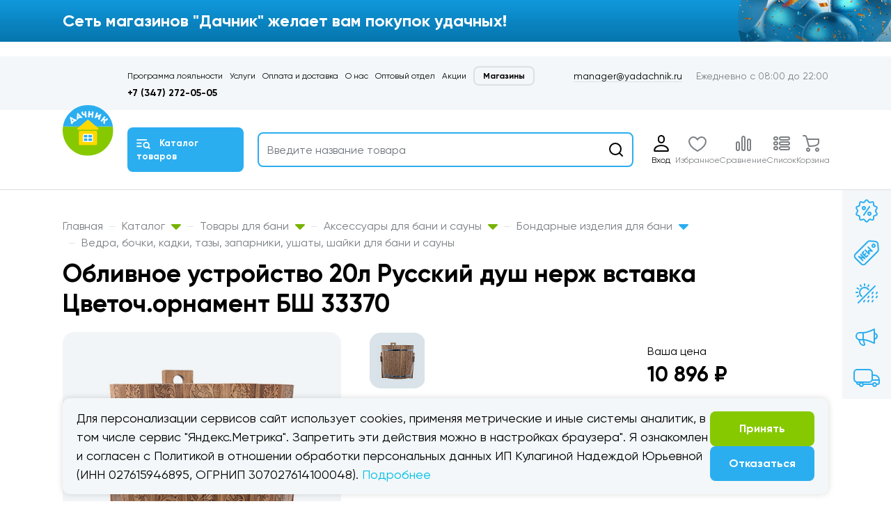

--- FILE ---
content_type: text/html; charset=UTF-8
request_url: https://yadachnik.ru/catalog/tovary_dlya_bani/aksessuary_dlya_bani_i_sauny/bondarnye_izdeliya_dlya_bani/vedra_bochki_kadki_tazy_zaparniki_ushaty_shayki_dlya_bani_i_sauny/oblivnoe_ustroystvo_20l_russkiy_dush_nerzh_vstavka_tsvetoch_ornament_bsh_33370/
body_size: 84450
content:
<!DOCTYPE html>
<html lang="ru">

<head>
    <meta charset="utf-8">
    <meta name="viewport" content="width=device-width, initial-scale=1, shrink-to-fit=no">

    <link href="/bitrix/js/ui/design-tokens/dist/ui.design-tokens.css?176185182126358" type="text/css"  rel="stylesheet" />
<link href="/bitrix/js/ui/fonts/opensans/ui.font.opensans.css?17618495902555" type="text/css"  rel="stylesheet" />
<link href="/bitrix/js/main/popup/dist/main.popup.bundle.css?176185198731694" type="text/css"  rel="stylesheet" />
<link href="/local/templates/.default/components/bitrix/catalog/2022/style.css?1761849622853" type="text/css"  rel="stylesheet" />
<link href="/local/templates/.default/components/bitrix/catalog.compare.list/bootstrap_v4/style.css?1761849622674" type="text/css"  data-template-style="true"  rel="stylesheet" />
<link href="/local/templates/.default/components/bitrix/menu/catalog-menu/style.css?1761849622581" type="text/css"  data-template-style="true"  rel="stylesheet" />
<link href="/local/templates/.default/components/bitrix/menu/top-menu/style.css?1761849622581" type="text/css"  data-template-style="true"  rel="stylesheet" />
<link href="/local/templates/.default/components/bitrix/menu/catalog-menu-main/style.css?1761849622581" type="text/css"  data-template-style="true"  rel="stylesheet" />
<link href="/local/templates/.default/components/bitrix/menu/right-menu/style.css?1761849622581" type="text/css"  data-template-style="true"  rel="stylesheet" />
<link href="/local/templates/.default/components/bitrix/breadcrumb/bread/style.css?1761849622585" type="text/css"  data-template-style="true"  rel="stylesheet" />
<link href="/local/templates/.default/components/bitrix/news.list/partners-list/style.css?1761849622150" type="text/css"  data-template-style="true"  rel="stylesheet" />
<link href="/local/templates/.default/components/bitrix/menu/catalog-menu-simple/style.css?1761849622581" type="text/css"  data-template-style="true"  rel="stylesheet" />
    <meta name="description" content="Обливное устройство 20л Русский душ нерж вставка Цветоч.орнамент БШ 33370 – продажа в Уфе. Характеристики, описание и фото товара. Ведра, бочки, кадки, тазы, запарники, ушаты, шайки для бани и сауны – доставка и самовывоз. Интернет-магазин Дачник." />
    <script>if(!window.BX)window.BX={};if(!window.BX.message)window.BX.message=function(mess){if(typeof mess==='object'){for(let i in mess) {BX.message[i]=mess[i];} return true;}};</script>
<script>(window.BX||top.BX).message({"JS_CORE_LOADING":"Загрузка...","JS_CORE_NO_DATA":"- Нет данных -","JS_CORE_WINDOW_CLOSE":"Закрыть","JS_CORE_WINDOW_EXPAND":"Развернуть","JS_CORE_WINDOW_NARROW":"Свернуть в окно","JS_CORE_WINDOW_SAVE":"Сохранить","JS_CORE_WINDOW_CANCEL":"Отменить","JS_CORE_WINDOW_CONTINUE":"Продолжить","JS_CORE_H":"ч","JS_CORE_M":"м","JS_CORE_S":"с","JSADM_AI_HIDE_EXTRA":"Скрыть лишние","JSADM_AI_ALL_NOTIF":"Показать все","JSADM_AUTH_REQ":"Требуется авторизация!","JS_CORE_WINDOW_AUTH":"Войти","JS_CORE_IMAGE_FULL":"Полный размер"});</script>

<script src="/bitrix/js/main/core/core.js?1761852034511455"></script>

<script>BX.Runtime.registerExtension({"name":"main.core","namespace":"BX","loaded":true});</script>
<script>BX.setJSList(["\/bitrix\/js\/main\/core\/core_ajax.js","\/bitrix\/js\/main\/core\/core_promise.js","\/bitrix\/js\/main\/polyfill\/promise\/js\/promise.js","\/bitrix\/js\/main\/loadext\/loadext.js","\/bitrix\/js\/main\/loadext\/extension.js","\/bitrix\/js\/main\/polyfill\/promise\/js\/promise.js","\/bitrix\/js\/main\/polyfill\/find\/js\/find.js","\/bitrix\/js\/main\/polyfill\/includes\/js\/includes.js","\/bitrix\/js\/main\/polyfill\/matches\/js\/matches.js","\/bitrix\/js\/ui\/polyfill\/closest\/js\/closest.js","\/bitrix\/js\/main\/polyfill\/fill\/main.polyfill.fill.js","\/bitrix\/js\/main\/polyfill\/find\/js\/find.js","\/bitrix\/js\/main\/polyfill\/matches\/js\/matches.js","\/bitrix\/js\/main\/polyfill\/core\/dist\/polyfill.bundle.js","\/bitrix\/js\/main\/core\/core.js","\/bitrix\/js\/main\/polyfill\/intersectionobserver\/js\/intersectionobserver.js","\/bitrix\/js\/main\/lazyload\/dist\/lazyload.bundle.js","\/bitrix\/js\/main\/polyfill\/core\/dist\/polyfill.bundle.js","\/bitrix\/js\/main\/parambag\/dist\/parambag.bundle.js"]);
</script>
<script type="extension/settings" data-extension="currency.currency-core">{"region":"ru"}</script>
<script>BX.Runtime.registerExtension({"name":"currency.currency-core","namespace":"BX.Currency","loaded":true});</script>
<script>BX.Runtime.registerExtension({"name":"currency","namespace":"window","loaded":true});</script>
<script>BX.Runtime.registerExtension({"name":"ui.design-tokens","namespace":"window","loaded":true});</script>
<script>BX.Runtime.registerExtension({"name":"ui.fonts.opensans","namespace":"window","loaded":true});</script>
<script>BX.Runtime.registerExtension({"name":"main.popup","namespace":"BX.Main","loaded":true});</script>
<script>BX.Runtime.registerExtension({"name":"popup","namespace":"window","loaded":true});</script>
<script>BX.Runtime.registerExtension({"name":"fx","namespace":"window","loaded":true});</script>
<script>(window.BX||top.BX).message({"LANGUAGE_ID":"ru","FORMAT_DATE":"DD.MM.YYYY","FORMAT_DATETIME":"DD.MM.YYYY HH:MI:SS","COOKIE_PREFIX":"BITRIX_SM","SERVER_TZ_OFFSET":"10800","UTF_MODE":"Y","SITE_ID":"s1","SITE_DIR":"\/","USER_ID":"","SERVER_TIME":1769260955,"USER_TZ_OFFSET":0,"USER_TZ_AUTO":"Y","bitrix_sessid":"225b4977314904b37fb8c0ec883d5f8e"});</script>


<script src="/bitrix/js/main/jquery/jquery-1.12.4.min.js?176184958897163"></script>
<script src="/bitrix/js/currency/currency-core/dist/currency-core.bundle.js?17618516748800"></script>
<script src="/bitrix/js/currency/core_currency.js?17618516741181"></script>
<script src="/bitrix/js/main/popup/dist/main.popup.bundle.js?1761852073119952"></script>
<script src="/bitrix/js/main/core/core_fx.js?176184958916888"></script>
<script src="https://www.google.com/recaptcha/api.js?render=6LcZnc8qAAAAAINo079juhQFs3fpI8CsjKzKDRGY"></script>
<script>window.recaptcha = { siteKey: "6LcZnc8qAAAAAINo079juhQFs3fpI8CsjKzKDRGY", tokenLifeTime: 100 };</script>
<script src="/bitrix/js/b01110011.recaptcha/script.js"></script>
<style>.grecaptcha-badge {display: none;}</style>



    <script src="/local/templates/.default/components/bitrix/catalog.compare.list/bootstrap_v4/script.js?17618496223910"></script>
<script src="/local/templates/.default/components/bitrix/sale.basket.basket.line/2022-mobile/script.js?17618496225335"></script>
<script src="/bitrix/components/bitrix/search.title/script.js?176185198710542"></script>
<script src="/local/templates/.default/components/bitrix/search.title/2022/script.js?17618496224866"></script>
<script src="/local/templates/.default/components/bitrix/search.title/2022/bitrix/catalog.item/bootstrap_v4/script.js?176184962264302"></script>
<script src="/local/templates/.default/components/bitrix/sale.basket.basket.line/2022/script.js?17618496225335"></script>
<script src="/local/templates/.default/components/bitrix/catalog.element/bootstrap_v4/script.js?176184962290483"></script>
<script src="/local/templates/.default/components/bitrix/catalog.section/bootstrap_v4/script.js?17618496228289"></script>
<script src="/local/templates/.default/components/bitrix/catalog.item/bootstrap_v4/script.js?176184962264300"></script>


    
    <link href="/local/templates/dachnik_2022/assets/css/bootstrap.min.css" rel="stylesheet">
    <link href="/local/templates/dachnik_2022/assets/css/brands.min.css" rel="stylesheet">
    <link href="/local/templates/dachnik_2022/assets/css/fontawesome.min.css" rel="stylesheet">
    <link href="/local/templates/dachnik_2022/assets/css/bootstrap-select.min.css" rel="stylesheet">
    <link href="/local/templates/dachnik_2022/assets/css/bootstrap-slider.min.css" rel="stylesheet">
    <link href="/local/templates/dachnik_2022/assets/css/jquery.fancybox.min.css" rel="stylesheet">
    <link href="/local/templates/dachnik_2022/assets/css/slick.css" rel="stylesheet">
    <link href="/local/templates/dachnik_2022/assets/css/styles.min.css?c=12" rel="stylesheet">
    <link href="/local/templates/dachnik_2022/assets/css/media.min.css?c=12" rel="stylesheet">

    <title>Обливное устройство 20л Русский душ нерж вставка Цветоч.орнамент БШ 33370 купить в Уфе – магазин Дачник</title>

    <script src="/local/templates/dachnik_2022/assets/js/jquery.min.js"></script>
    <script src="/local/templates/dachnik_2022/assets/js/popper.min.js"></script>
    <script src="/local/templates/dachnik_2022/assets/js/bootstrap.min.js"></script>
    <script src="/local/templates/dachnik_2022/assets/js/bootstrap-select.min.js"></script>
    <script src="/local/templates/dachnik_2022/assets/js/bootstrap-slider.min.js"></script>
    <script src="/local/templates/dachnik_2022/assets/js/jquery.fancybox.min.js"></script>
    <script src="/local/templates/dachnik_2022/assets/js/jquery.inputmask.bundle.min.js"></script>
    <script src="/local/templates/dachnik_2022/assets/js/slick.min.js"></script>
    <script src="/local/templates/dachnik_2022/assets/js/main.js?c=12"></script>

    <link rel="icon" href="/local/templates/dachnik_2022/assets/favicon.svg" type="image/svg+xml">

    <script src="/local/templates/dachnik_2022/custom/custom.js?c=12"></script>
    <script src="/local/templates/dachnik_2022/custom/actions.js?c=12"></script>
    <link href="/local/templates/dachnik_2022/custom/custom.css?c=12" rel="stylesheet">


        <meta property="og:type" content="website" />
    <meta property="og:title" content="Обливное устройство 20л Русский душ нерж вставка Цветоч.орнамент БШ 33370 купить в Уфе – магазин Дачник" />
    <meta property="og:description" content="Обливное устройство 20л Русский душ нерж вставка Цветоч.орнамент БШ 33370 – продажа в Уфе. Характеристики, описание и фото товара. Ведра, бочки, кадки, тазы, запарники, ушаты, шайки для бани и сауны – доставка и самовывоз. Интернет-магазин Дачник." />
    <meta property="og:image" content="https:///local/templates/2020_default/assets/images/logo.png" />
    <meta property="og:url" content="https:///catalog/tovary_dlya_bani/aksessuary_dlya_bani_i_sauny/bondarnye_izdeliya_dlya_bani/vedra_bochki_kadki_tazy_zaparniki_ushaty_shayki_dlya_bani_i_sauny/oblivnoe_ustroystvo_20l_russkiy_dush_nerzh_vstavka_tsvetoch_ornament_bsh_33370/" />

    <script>
         window.alert = console.log;
    </script>
</head>

<body>
    
    <div id="panel">
            </div>

    <div id="compareList9J9wbd" class="hb-item__num compare-count-div" " style="display: none;"><!--'start_frame_cache_compareList9J9wbd'--><!--'end_frame_cache_compareList9J9wbd'--></div>
<script type="text/javascript">
    var obcompareList9J9wbd = new JCCatalogCompareList({'VISUAL':{'ID':'compareList9J9wbd'},'AJAX':{'url':'/catalog/tovary_dlya_bani/aksessuary_dlya_bani_i_sauny/bondarnye_izdeliya_dlya_bani/vedra_bochki_kadki_tazy_zaparniki_ushaty_shayki_dlya_bani_i_sauny/oblivnoe_ustroystvo_20l_russkiy_dush_nerzh_vstavka_tsvetoch_ornament_bsh_33370/','params':{'ajax_action':'Y'},'reload':{'compare_list_reload':'Y'},'templates':{'delete':'?action=DELETE_FROM_COMPARE_LIST&id='}},'POSITION':{'fixed':true,'align':{'vertical':'top','horizontal':'left'}}})
</script>

    <div class="cookies-consent-banner-wrapper" id="cookie-consent-popup" style="display: none;">
    <div class="container">
        <div class="cookies-consent-banner">
            <div class="cookies-text">
                Для персонализации сервисов сайт использует cookies, применяя метрические и иные системы аналитик, в том
                числе сервис "Яндекс.Метрика". Запретить эти действия можно в настройках браузера". Я ознакомлен и согласен
                с Политикой в отношении обработки персональных данных ИП Кулагиной Надеждой  Юрьевной (ИНН 027615946895, ОГРНИП 307027614100048).
                <a href="/policy/">Подробнее</a>
            </div>
            <div class="cookies-buttons">
                <button id="cookie-consent-accept" class="btn btn-green">Принять</button>
                <a href="//yandex.ru" class="btn btn-blue">Отказаться</a>
            </div>
        </div>
    </div>
</div>

<style>
    .cookies-consent-banner-wrapper {
        z-index: 20;
        position: fixed;
        bottom: 10px;
        left: 0;
        width: 100%;
    }

    .cookies-consent-banner {
        display: flex;
        flex-direction: row;
        justify-content: space-between;
        align-items: center;
        gap: 20px;
        background: #f3f7f9;
        padding: 15px 20px;
        font-size: 1.1428571429rem;
        box-sizing: border-box;
        border-radius: 10px;
        box-shadow: #00000026 0px 0px 10px 0px;
    }

    .cookies-consent-banner .cookies-text {
        font-size: 18px;
    }

    .cookies-consent-banner .cookies-text a {
        color: #00c0e6
    }

    .cookies-consent-banner .cookies-text a:hover {
        color: #00abcd
    }

    .cookies-consent-banner .cookies-text a:active {
        color: #008fb3
    }

    .cookies-buttons {
        display: flex;
        flex-direction: column;
        gap: 10px;
        align-items: stretch;
        min-width: 150px;
    }

    @media(max-width: 991px)and (min-width: 0px) {
        .cookies-consent-banner {
            flex-direction: column;
        }

        .cookies-buttons {
            justify-content: space-between;
            flex-direction: row;
            width: 100%;
        }

        .cookies-buttons .btn {
            width: 50%;
        }

        .cookies-consent-banner-wrapper {
            bottom: 74px;
        }

        .cookies-consent-banner .cookies-text {
            font-size: 14px;
        }
    }
</style>
<script>
    document.addEventListener("DOMContentLoaded", function() {
        if (!localStorage.getItem("cookieConsent")) {
            document.getElementById("cookie-consent-popup").style.display = "flex";
        } else {
            document.getElementById("cookie-consent-popup").style.display = "none";
        }
        document
            .getElementById("cookie-consent-accept")
            .addEventListener("click", function() {
                localStorage.setItem("cookieConsent", "true");
                document.getElementById("cookie-consent-popup").style.display = "none";
            });
    });
</script>
    <div class="bottom-fixed">
        <div class="container">
            <div class="hb-items">

                <a href="/auth/" class="hb-item active">
    <div class="hb-item__icon">
        <svg width="40" height="30" viewBox="0 0 40 30" fill="none" xmlns="http://www.w3.org/2000/svg">
            <path d="M20 3.99463H19.9999C17.7913 3.99463 16.0009 5.78508 16.0009 7.9937V9.99549C16.0009 12.2041 17.7913 13.9946 19.9999 13.9946H20C22.2086 13.9946 23.9991 12.2041 23.9991 9.99549V7.9937C23.9991 5.78508 22.2086 3.99463 20 3.99463Z" stroke="black" stroke-width="2.00011" stroke-linecap="round" stroke-linejoin="round" />
            <path fill-rule="evenodd" clip-rule="evenodd" d="M29.8869 25.2829V25.2832C29.8869 25.6747 29.5563 25.9947 29.1521 25.9947H10.8481C10.4439 25.9947 10.1134 25.6747 10.1134 25.2832V25.2829C10.1134 15.5659 29.8869 15.5659 29.8869 25.2829H29.8869Z" stroke="black" stroke-width="2.00011" stroke-linecap="round" stroke-linejoin="round" />
        </svg>
    </div>
    <div class="hb-item__text">
        Вход
    </div>
</a>


                <a href="#" class="hb-item hb-catalog-btn">
    <div class="hb-item__icon">
        <svg xmlns="http://www.w3.org/2000/svg" width="40px" height="30px" viewBox="0 0 3.73832 2.80371">
            <polygon id="_390562848" fill="none" points="-0,2.80371 3.73832,2.80371 3.73832,0 -0,0 "></polygon>
            <path id="_390563232" fill="none" stroke="black" stroke-width="0.186928" stroke-linecap="round" stroke-linejoin="round" d="M2.80347 2.05555l0.280895 0.280895m-2.24322 -0.280392l0.747659 0m-0.747659 -0.654169l0.747659 0m-0.747659 -0.654248l2.05608 0m-0.467453 0.467055c-0.258006,0 -0.467161,0.209128 -0.467161,0.467161 0,0.258006 0.209155,0.467161 0.467161,0.467161 0.258033,0 0.467161,-0.209155 0.467161,-0.467161 0,-0.258033 -0.209128,-0.467161 -0.467161,-0.467161z"></path>
        </svg>
        <!-- <svg width="40" height="30" viewBox="0 0 21 15" fill="none" xmlns="http://www.w3.org/2000/svg">
            <path fill-rule="evenodd" clip-rule="evenodd" d="M1.00124 6.00537H6.99846C7.54838 6.00537 7.99823 5.78046 7.99823 5.50551V5.50523C7.99823 5.23029 7.54837 5.00537 6.99846 5.00537H1.00124C0.451318 5.00537 0.00146484 5.23029 0.00146484 5.50523V5.50551C0.00146484 5.78046 0.45132 6.00537 1.00124 6.00537Z" fill="black"></path>
            <path fill-rule="evenodd" clip-rule="evenodd" d="M1.00124 11H6.99846C7.54838 11 7.99823 10.7751 7.99823 10.5001V10.4999C7.99823 10.2249 7.54837 10 6.99846 10H1.00124C0.451318 10 0.00146484 10.2249 0.00146484 10.4999V10.5001C0.00146484 10.7751 0.45132 11 1.00124 11Z" fill="black"></path>
            <path fill-rule="evenodd" clip-rule="evenodd" d="M1.00124 1H15.0015C15.5514 1 16.0012 0.775085 16.0012 0.500142V0.499858C16.0012 0.224915 15.5514 0 15.0015 0H1.00124C0.451318 0 0.00146484 0.224915 0.00146484 0.499858V0.500142C0.00146484 0.775086 0.45132 1 1.00124 1Z" fill="black"></path>
            <path d="M17.9982 11.9998L19.9984 14M14.9984 5C12.7893 5 10.9984 6.79063 10.9984 8.99994C10.9984 11.209 12.7893 12.9999 14.9984 12.9999C17.2077 12.9999 18.9983 11.209 18.9983 8.99994C18.9983 6.79063 17.2077 5 14.9984 5V5Z" stroke="black" stroke-linecap="round" stroke-linejoin="round"></path>
        </svg> -->
    </div>
    <div class="hb-item__text">
        Каталог
    </div>
</a>                                    <a href="/favorite/" class="hb-item active">
    <div class="hb-item__icon">
        <div class="hb-item__num">
            7
        </div>
        <svg width="40" height="30" viewBox="0 0 40 30" fill="none" xmlns="http://www.w3.org/2000/svg">
            <path d="M20 9.74458C21.4998 7.24443 22.9996 5.99463 25.9998 5.99463C29.3115 5.99463 31.9993 9.23461 31.9993 11.995C31.9993 16.995 28.9997 20.9949 20 25.9952C11.0003 20.9949 8.00073 16.995 8.00073 11.995C8.00073 9.23461 10.6885 5.99463 14.0002 5.99463C17.0004 5.99463 18.5002 7.24442 20 9.74458V9.74458Z" stroke="black" stroke-width="2.00012" stroke-linecap="round" stroke-linejoin="round"/>
        </svg>
    </div>
    <div class="hb-item__text">
        Избранное
    </div>
</a>                

                <a href="/catalog/compare/" class="hb-item compare-link">
    <div class="hb-item__icon">
        <svg width="40" height="30" viewBox="0 0 40 30" fill="none" xmlns="http://www.w3.org/2000/svg">
            <path d="M20.0002 5.04053H20C18.8958 5.04053 18.0007 5.93563 18.0007 7.03979V23.0412C18.0007 24.1454 18.8958 25.0405 20 25.0405H20.0002C21.1044 25.0405 21.9995 24.1454 21.9995 23.0412V7.03979C21.9995 5.93563 21.1044 5.04053 20.0002 5.04053Z" stroke="black" stroke-width="2.00011" stroke-linecap="round" stroke-linejoin="round"/>
            <path d="M11.9992 13.041H11.999C10.8949 13.041 9.99976 13.9361 9.99976 15.0403V23.0416C9.99976 24.1457 10.8949 25.0408 11.999 25.0408H11.9992C13.1034 25.0408 13.9985 24.1457 13.9985 23.0416V15.0403C13.9985 13.9361 13.1034 13.041 11.9992 13.041Z" stroke="black" stroke-width="2.00011" stroke-linecap="round" stroke-linejoin="round"/>
            <path d="M28.0002 9.04102H28C26.8958 9.04102 26.0007 9.93611 26.0007 11.0403V23.0415C26.0007 24.1457 26.8958 25.0408 28 25.0408H28.0002C29.1044 25.0408 29.9995 24.1457 29.9995 23.0415V11.0403C29.9995 9.93611 29.1044 9.04102 28.0002 9.04102Z" stroke="black" stroke-width="2.00011" stroke-linecap="round" stroke-linejoin="round"/>
        </svg>
    </div>
    <div class="hb-item__text">
        Сравнение
    </div>
</a>
                <a href="/wish/" class="hb-item active">
    <div class="hb-item__icon">
        <div class="hb-item__num">

        </div>
        <svg xmlns="http://www.w3.org/2000/svg" width="40px" height="30px" viewBox="0 0 1.26983 0.952387">
            <polygon id="_37056880" fill="none" points="-0,0 1.26983,0 1.26983,0.952387 -0,0.952387 "></polygon>
            <path id="_37057456" fill="none" stroke="black" stroke-width="0.063496" stroke-linecap="round" stroke-linejoin="round" d="M0.984117 0.476184l0 8.99887e-006c0,0.0349246 -0.0285444,0.063469 -0.063469,0.063469l-0.317507 0c-0.0349156,0 -0.063469,-0.0285444 -0.063469,-0.063469l0 -8.99887e-006c0,-0.0349066 0.0285534,-0.063469 0.063469,-0.063469l0.317507 0c0.0349246,0 0.063469,0.0285624 0.063469,0.063469z"></path>
            <path id="_37056496" fill="none" stroke="black" stroke-width="0.063496" stroke-linecap="round" stroke-linejoin="round" d="M0.984117 0.253822l0 8.99887e-006c0,0.0349246 -0.0285444,0.063469 -0.063469,0.063469l-0.317507 0c-0.0349156,0 -0.063469,-0.0285444 -0.063469,-0.063469l0 -8.99887e-006c0,-0.0349066 0.0285534,-0.063469 0.063469,-0.063469l0.317507 0c0.0349246,0 0.063469,0.0285624 0.063469,0.063469z"></path>
            <path id="_37056304" fill="none" stroke="black" stroke-width="0.063496" stroke-linecap="round" stroke-linejoin="round" d="M0.984117 0.698231l0 8.99887e-006c0,0.0349246 -0.0285444,0.063469 -0.063469,0.063469l-0.317507 0c-0.0349156,0 -0.063469,-0.0285444 -0.063469,-0.063469l0 -8.99887e-006c0,-0.0349066 0.0285534,-0.063469 0.063469,-0.063469l0.317507 0c0.0349246,0 0.063469,0.0285624 0.063469,0.063469z"></path>
            <path id="_37056256" fill="none" stroke="black" stroke-width="0.063496" stroke-linecap="round" stroke-linejoin="round" d="M0.444436 0.476184l0 8.99887e-006c0,0.0349246 -0.0285534,0.063469 -0.063469,0.063469l-0.031793 0c-0.0349156,0 -0.063469,-0.0285444 -0.063469,-0.063469l0 -8.99887e-006c0,-0.0349066 0.0285534,-0.063469 0.063469,-0.063469l0.031793 0c0.0349156,0 0.063469,0.0285624 0.063469,0.063469z"></path>
            <path id="_37056112" fill="none" stroke="black" stroke-width="0.063496" stroke-linecap="round" stroke-linejoin="round" d="M0.444436 0.253822l0 8.99887e-006c0,0.0349246 -0.0285534,0.063469 -0.063469,0.063469l-0.031793 0c-0.0349156,0 -0.063469,-0.0285444 -0.063469,-0.063469l0 -8.99887e-006c0,-0.0349066 0.0285534,-0.063469 0.063469,-0.063469l0.031793 0c0.0349156,0 0.063469,0.0285624 0.063469,0.063469z"></path>
            <path id="_37056184" fill="none" stroke="black" stroke-width="0.063496" stroke-linecap="round" stroke-linejoin="round" d="M0.444436 0.698231l0 8.99887e-006c0,0.0349246 -0.0285534,0.063469 -0.063469,0.063469l-0.031793 0c-0.0349156,0 -0.063469,-0.0285444 -0.063469,-0.063469l0 -8.99887e-006c0,-0.0349066 0.0285534,-0.063469 0.063469,-0.063469l0.031793 0c0.0349156,0 0.063469,0.0285624 0.063469,0.063469z"></path>
        </svg>
    </div>
    <div class="hb-item__text">
        Список
    </div>
</a>
                


<script>
	var bx_basketFKauiI = new BitrixSmallCart;
</script>

<div id="bx_basketFKauiI">
	<!--'start_frame_cache_bx_basketFKauiI'-->
<a href="/personal/cart/" class="hb-item">
    <div class="hb-item__icon">
                <svg width="40" height="30" viewBox="0 0 40 30" fill="none" xmlns="http://www.w3.org/2000/svg">
            <path d="M6.00012 4.01506L7.9991 4.00627C8.86962 4.00627 9.83906 3.65138 10.3927 5.86494L14 19.0145C18.0325 19.0145 27.9997 19.1871 27.9997 13.432V9.01447L11.1753 9.01475" stroke="black" stroke-width="2.00011" stroke-linecap="round" stroke-linejoin="round"/>
            <path d="M12.9995 26.0146C14.104 26.0146 14.9995 25.1192 14.9995 24.0146C14.9995 22.9101 14.104 22.0146 12.9995 22.0146C11.8949 22.0146 10.9995 22.9101 10.9995 24.0146C10.9995 25.1192 11.8949 26.0146 12.9995 26.0146Z" stroke="black" stroke-width="2.00011" stroke-linecap="round" stroke-linejoin="round"/>
            <path d="M25.9997 26.0146C27.1043 26.0146 27.9997 25.1192 27.9997 24.0146C27.9997 22.9101 27.1043 22.0146 25.9997 22.0146C24.8952 22.0146 23.9998 22.9101 23.9998 24.0146C23.9998 25.1192 24.8952 26.0146 25.9997 26.0146Z" stroke="black" stroke-width="2.00011" stroke-linecap="round" stroke-linejoin="round"/>
        </svg>
    </div>
    <div class="hb-item__text">
        Корзина
    </div>
</a><!--'end_frame_cache_bx_basketFKauiI'--></div>
<script type="text/javascript">
	bx_basketFKauiI.siteId = 's1';
	bx_basketFKauiI.cartId = 'bx_basketFKauiI';
	bx_basketFKauiI.ajaxPath = '/bitrix/components/bitrix/sale.basket.basket.line/ajax.php';
	bx_basketFKauiI.templateName = '2022-mobile';
	bx_basketFKauiI.arParams = {'HIDE_ON_BASKET_PAGES':'N','PATH_TO_AUTHORIZE':'/login/','PATH_TO_BASKET':'/personal/cart/','PATH_TO_ORDER':'/personal/order/make/','PATH_TO_PERSONAL':'/personal/','PATH_TO_PROFILE':'/personal/','PATH_TO_REGISTER':'/login/','POSITION_FIXED':'N','SHOW_AUTHOR':'N','SHOW_EMPTY_VALUES':'Y','SHOW_NUM_PRODUCTS':'Y','SHOW_PERSONAL_LINK':'Y','SHOW_PRODUCTS':'Y','SHOW_REGISTRATION':'N','SHOW_TOTAL_PRICE':'Y','COMPONENT_TEMPLATE':'2022-mobile','SHOW_DELAY':'N','SHOW_NOTAVAIL':'N','SHOW_IMAGE':'Y','SHOW_PRICE':'Y','SHOW_SUMMARY':'Y','CACHE_TYPE':'A','POSITION_VERTICAL':'top','POSITION_HORIZONTAL':'right','MAX_IMAGE_SIZE':'70','AJAX':'N','~HIDE_ON_BASKET_PAGES':'N','~PATH_TO_AUTHORIZE':'/login/','~PATH_TO_BASKET':'/personal/cart/','~PATH_TO_ORDER':'/personal/order/make/','~PATH_TO_PERSONAL':'/personal/','~PATH_TO_PROFILE':'/personal/','~PATH_TO_REGISTER':'/login/','~POSITION_FIXED':'N','~SHOW_AUTHOR':'N','~SHOW_EMPTY_VALUES':'Y','~SHOW_NUM_PRODUCTS':'Y','~SHOW_PERSONAL_LINK':'Y','~SHOW_PRODUCTS':'Y','~SHOW_REGISTRATION':'N','~SHOW_TOTAL_PRICE':'Y','~COMPONENT_TEMPLATE':'2022-mobile','~SHOW_DELAY':'N','~SHOW_NOTAVAIL':'N','~SHOW_IMAGE':'Y','~SHOW_PRICE':'Y','~SHOW_SUMMARY':'Y','~CACHE_TYPE':'A','~POSITION_VERTICAL':'top','~POSITION_HORIZONTAL':'right','~MAX_IMAGE_SIZE':'70','~AJAX':'N','cartId':'bx_basketFKauiI'}; // TODO \Bitrix\Main\Web\Json::encode
	bx_basketFKauiI.closeMessage = 'Скрыть';
	bx_basketFKauiI.openMessage = 'Раскрыть';
	bx_basketFKauiI.activate();
</script>

            </div>
        </div>
    </div>




    <div id="hbCatalog" class="hb-catalog">
        <div class="container">

            


    <ul class="catalog-body__list">
                        <li class="with-ul "
                    data-category="#caterogy0-mob">
                    <a href="#">
                        Водоснабжение                     </a>
                </li>
                

                            <li class="with-ul "
                    data-category="#caterogy1-mob">
                    <a href="#">
                        Гарда декор                    </a>
                </li>
                

                            <li class="with-ul "
                    data-category="#caterogy2-mob">
                    <a href="#">
                        Декор                    </a>
                </li>
                

                            <li class="with-ul "
                    data-category="#caterogy3-mob">
                    <a href="#">
                        Инструменты                    </a>
                </li>
                

                            <li class="with-ul "
                    data-category="#caterogy4-mob">
                    <a href="#">
                        Лакокрасочные материалы                    </a>
                </li>
                

                            <li class="with-ul "
                    data-category="#caterogy5-mob">
                    <a href="#">
                        Напольные покрытия                    </a>
                </li>
                

                            <li class="with-ul "
                    data-category="#caterogy6-mob">
                    <a href="#">
                        Отделочные материалы                    </a>
                </li>
                

                            <li class="with-ul "
                    data-category="#caterogy7-mob">
                    <a href="#">
                        Печи для бани, баки и комплектующие                    </a>
                </li>
                

                            <li class="with-ul "
                    data-category="#caterogy8-mob">
                    <a href="#">
                        Плитка                    </a>
                </li>
                

                            <li class="with-ul "
                    data-category="#caterogy9-mob">
                    <a href="#">
                        Сад                    </a>
                </li>
                

                            <li class="with-ul "
                    data-category="#caterogy10-mob">
                    <a href="#">
                        Сантехника                    </a>
                </li>
                

                            <li class="with-ul "
                    data-category="#caterogy11-mob">
                    <a href="#">
                        Скобяные изделия                    </a>
                </li>
                

                            <li class="with-ul "
                    data-category="#caterogy12-mob">
                    <a href="#">
                        Пиломатериалы и изделия из древесины                    </a>
                </li>
                

                            <li class="with-ul "
                    data-category="#caterogy13-mob">
                    <a href="#">
                        Стройматериалы                    </a>
                </li>
                

                            <li class="with-ul "
                    data-category="#caterogy14-mob">
                    <a href="#">
                        Двери                    </a>
                </li>
                

                            <li class="with-ul "
                    data-category="#caterogy15-mob">
                    <a href="#">
                        Товары для бани                    </a>
                </li>
                

                            <li class="with-ul "
                    data-category="#caterogy16-mob">
                    <a href="#">
                        Товары для дома                    </a>
                </li>
                

                            <li class="with-ul "
                    data-category="#caterogy17-mob">
                    <a href="#">
                        Автоаксессуары                    </a>
                </li>
                

                            <li class="with-ul "
                    data-category="#caterogy18-mob">
                    <a href="#">
                        Электротовары                    </a>
                </li>
                

                </ul>
    <div class="hb-catalog__body">
                        <div id="caterogy0-mob" class="catalog-body-item">
                    <div class="container">

                        <div class="hb-catalog__back">
                            <i>
                                <svg width="12" height="20" viewBox="0 0 12 20" fill="none"
                                     xmlns="http://www.w3.org/2000/svg">
                                    <path d="M10 2L1.99978 9.99991L10 17.9997" stroke="#0095E0" stroke-width="4.00008"
                                          stroke-linecap="round" stroke-linejoin="round"/>
                                </svg>
                            </i>
                            Водоснабжение                         </div>

                        <div class="catalog-body__scroll">
                            <div class="catalog-body__title">Водоснабжение </div>
                            <div class="row">
                                                                    <div class="col-lg-6 col-xl-4">
                                        <ul class="catalog-body__ul">
                                            <li class="title"><a href="/catalog/vodosnabzhenie_/vodonagrevateli/">Водонагреватели</a>
                                            </li>

                                                                                                <li>
                                                        <a href="/catalog/vodosnabzhenie_/vodonagrevateli/vodonagrevateli_i_korpusa_nalivnye/">
                                                            Водонагреватели                                                        </a>
                                                    </li>
                                                                                                    <li>
                                                        <a href="/catalog/vodosnabzhenie_/vodonagrevateli/teny_vodonagrevatelnye/">
                                                            Тэны водонагревательные                                                        </a>
                                                    </li>
                                                                                                    <li>
                                                        <a href="/catalog/vodosnabzhenie_/vodonagrevateli/umyvalniki_s_tumboy_i_tumby/">
                                                            Умывальники с тумбой и тумбы                                                        </a>
                                                    </li>
                                                                                                    <li>
                                                        <a href="/catalog/vodosnabzhenie_/vodonagrevateli/nasosy_tsirkulyatsionnye/">
                                                            Насосы циркуляционные                                                        </a>
                                                    </li>
                                                                                            

                                        </ul>
                                    </div>
                                                                        <div class="col-lg-6 col-xl-4">
                                        <ul class="catalog-body__ul">
                                            <li class="title"><a href="/catalog/vodosnabzhenie_/vodootvedenie/">Водоотведение</a>
                                            </li>

                                                                                                <li>
                                                        <a href="/catalog/vodosnabzhenie_/vodootvedenie/armatury_dlya_bochka_unitaza/">
                                                            Арматуры для бочка унитаза                                                        </a>
                                                    </li>
                                                                                                    <li>
                                                        <a href="/catalog/vodosnabzhenie_/vodootvedenie/gofry_i_slivy_dlya_unitaza/">
                                                            Гофры и сливы для унитаза                                                        </a>
                                                    </li>
                                                                                                    <li>
                                                        <a href="/catalog/vodosnabzhenie_/vodootvedenie/sifony_/">
                                                            Сифоны                                                         </a>
                                                    </li>
                                                                                                    <li>
                                                        <a href="/catalog/vodosnabzhenie_/vodootvedenie/trapy_kanalizatsionnye/">
                                                            Трапы канализационные                                                        </a>
                                                    </li>
                                                                                                    <li>
                                                        <a href="/catalog/vodosnabzhenie_/vodootvedenie/truby_i_fitingi_kanalizatsionnye_pp/">
                                                            Трубы и фитинги канализационные ПП                                                        </a>
                                                    </li>
                                                                                            

                                        </ul>
                                    </div>
                                                                        <div class="col-lg-6 col-xl-4">
                                        <ul class="catalog-body__ul">
                                            <li class="title"><a href="/catalog/vodosnabzhenie_/instrumenty_i_aksessury_dlya_trub/">Инструменты и аксессуры для труб</a>
                                            </li>

                                                                                                <li>
                                                        <a href="/catalog/vodosnabzhenie_/instrumenty_i_aksessury_dlya_trub/aksessuary_dlya_trub_khomut_santekhnicheskiy_remontnyy/">
                                                            Аксессуары для труб (хомут сантехнический, ремонтный)                                                        </a>
                                                    </li>
                                                                                                    <li>
                                                        <a href="/catalog/vodosnabzhenie_/instrumenty_i_aksessury_dlya_trub/apparaty_svarochnye_dlya_pp_trub/">
                                                            Аппараты сварочные для ПП труб                                                        </a>
                                                    </li>
                                                                                                    <li>
                                                        <a href="/catalog/vodosnabzhenie_/instrumenty_i_aksessury_dlya_trub/manzhety_rezinovye/">
                                                            Манжеты резиновые                                                        </a>
                                                    </li>
                                                                                                    <li>
                                                        <a href="/catalog/vodosnabzhenie_/instrumenty_i_aksessury_dlya_trub/prokladki_santekhnicheskie/">
                                                            Прокладки сантехнические                                                        </a>
                                                    </li>
                                                                                                    <li>
                                                        <a href="/catalog/vodosnabzhenie_/instrumenty_i_aksessury_dlya_trub/tros_santekhnicheskiy/">
                                                            Трос сантехнический                                                        </a>
                                                    </li>
                                                                                                    <li>
                                                        <a href="/catalog/vodosnabzhenie_/instrumenty_i_aksessury_dlya_trub/uplotniteli_dlya_trub/">
                                                            Уплотнители для труб                                                        </a>
                                                    </li>
                                                                                            

                                        </ul>
                                    </div>
                                                                        <div class="col-lg-6 col-xl-4">
                                        <ul class="catalog-body__ul">
                                            <li class="title"><a href="/catalog/vodosnabzhenie_/otopitelnye_kotly/">Отопительные котлы</a>
                                            </li>

                                                                                                <li>
                                                        <a href="/catalog/vodosnabzhenie_/otopitelnye_kotly/komplektuyushchie_dlya_kotlov_i_otopiteley/">
                                                            Комплектующие для котлов и отопителей                                                        </a>
                                                    </li>
                                                                                            

                                        </ul>
                                    </div>
                                                                        <div class="col-lg-6 col-xl-4">
                                        <ul class="catalog-body__ul">
                                            <li class="title"><a href="/catalog/vodosnabzhenie_/polotentsesushiteli_i_montazhnye_izdeliya/">Полотенцесушители и монтажные изделия</a>
                                            </li>

                                            

                                        </ul>
                                    </div>
                                                                        <div class="col-lg-6 col-xl-4">
                                        <ul class="catalog-body__ul">
                                            <li class="title"><a href="/catalog/vodosnabzhenie_/radiatory_otopleniya_i_komplektuyushchie_1/">Радиаторы отопления и комплектующие</a>
                                            </li>

                                                                                                <li>
                                                        <a href="/catalog/vodosnabzhenie_/radiatory_otopleniya_i_komplektuyushchie_1/montazhnye_izdeliya_dlya_radiatorov_otopleniya/">
                                                            Монтажные изделия для радиаторов отопления                                                        </a>
                                                    </li>
                                                                                                    <li>
                                                        <a href="/catalog/vodosnabzhenie_/radiatory_otopleniya_i_komplektuyushchie_1/radiatory_otopleniya_i_komplektuyushchie/">
                                                            Радиаторы отопления                                                        </a>
                                                    </li>
                                                                                                    <li>
                                                        <a href="/catalog/vodosnabzhenie_/radiatory_otopleniya_i_komplektuyushchie_1/reshetki_i_ekrany_dlya_radiatorov_otopleniya/">
                                                            Решетки и экраны для радиаторов отопления                                                        </a>
                                                    </li>
                                                                                            

                                        </ul>
                                    </div>
                                                                        <div class="col-lg-6 col-xl-4">
                                        <ul class="catalog-body__ul">
                                            <li class="title"><a href="/catalog/vodosnabzhenie_/teplonositeli_dlya_sistem_otopleniya/">Теплоносители для систем отопления</a>
                                            </li>

                                            

                                        </ul>
                                    </div>
                                                                        <div class="col-lg-6 col-xl-4">
                                        <ul class="catalog-body__ul">
                                            <li class="title"><a href="/catalog/vodosnabzhenie_/truboprovod_/">Трубопровод </a>
                                            </li>

                                                                                                <li>
                                                        <a href="/catalog/vodosnabzhenie_/truboprovod_/zapornaya_armatura_gazovaya/">
                                                            Запорная арматура газовая                                                        </a>
                                                    </li>
                                                                                                    <li>
                                                        <a href="/catalog/vodosnabzhenie_/truboprovod_/zapornaya_armatura_i_rezbovye_soedineniya_chugunnye/">
                                                            Запорная арматура и резьбовые соединения чугунные                                                        </a>
                                                    </li>
                                                                                                    <li>
                                                        <a href="/catalog/vodosnabzhenie_/truboprovod_/zapornaya_armatura_latun_alyuminiy/">
                                                            Запорная арматура латунь, алюминий                                                        </a>
                                                    </li>
                                                                                                    <li>
                                                        <a href="/catalog/vodosnabzhenie_/truboprovod_/podvody_gibkie_dlya_vody_i_smesiteley/">
                                                            Подводы гибкие для воды и смесителей                                                        </a>
                                                    </li>
                                                                                                    <li>
                                                        <a href="/catalog/vodosnabzhenie_/truboprovod_/schetchiki_vody/">
                                                            Счетчики воды                                                        </a>
                                                    </li>
                                                                                                    <li>
                                                        <a href="/catalog/vodosnabzhenie_/truboprovod_/truby_i_fitingi_zazhimnye_dlya_nerzh_gofr_truby_rvk_plastik/">
                                                            Трубы и фитинги зажимные для нерж гофр. трубы РВК Пластик                                                        </a>
                                                    </li>
                                                                                                    <li>
                                                        <a href="/catalog/vodosnabzhenie_/truboprovod_/truby_i_fitingi_metalloplastikovye/">
                                                            Трубы и фитинги металлопластиковые                                                        </a>
                                                    </li>
                                                                                                    <li>
                                                        <a href="/catalog/vodosnabzhenie_/truboprovod_/truby_i_fitingi_pnd_/">
                                                            Трубы и фитинги ПНД                                                         </a>
                                                    </li>
                                                                                                    <li>
                                                        <a href="/catalog/vodosnabzhenie_/truboprovod_/truby_i_fitingi_polipropilenovye/">
                                                            Трубы и фитинги полипропиленовые                                                        </a>
                                                    </li>
                                                                                                    <li>
                                                        <a href="/catalog/vodosnabzhenie_/truboprovod_/truby_uteplitelnye_npe/">
                                                            Трубы утеплительные НПЭ                                                        </a>
                                                    </li>
                                                                                                    <li>
                                                        <a href="/catalog/vodosnabzhenie_/truboprovod_/fitingi_rezbovye_latun/">
                                                            Фитинги резьбовые латунь                                                        </a>
                                                    </li>
                                                                                                    <li>
                                                        <a href="/catalog/vodosnabzhenie_/truboprovod_/shlangi_dlya_stiralnykh_mashin/">
                                                            Шланги для стиральных машин                                                        </a>
                                                    </li>
                                                                                            

                                        </ul>
                                    </div>
                                                                        <div class="col-lg-6 col-xl-4">
                                        <ul class="catalog-body__ul">
                                            <li class="title"><a href="/catalog/vodosnabzhenie_/filtry_mekhanicheskoy_ochistki_vody/">Фильтры механической очистки воды</a>
                                            </li>

                                                                                                <li>
                                                        <a href="/catalog/vodosnabzhenie_/filtry_mekhanicheskoy_ochistki_vody/zapasnye_chasti_dlya_filtrov_vody/">
                                                            Запасные части для фильтров воды                                                        </a>
                                                    </li>
                                                                                                    <li>
                                                        <a href="/catalog/vodosnabzhenie_/filtry_mekhanicheskoy_ochistki_vody/filtra/">
                                                            Фильтра                                                        </a>
                                                    </li>
                                                                                                    <li>
                                                        <a href="/catalog/vodosnabzhenie_/filtry_mekhanicheskoy_ochistki_vody/katridzhi_koagulyanty_zasypki_soli/">
                                                            Катриджи, коагулянты (засыпки, соли)                                                        </a>
                                                    </li>
                                                                                            

                                        </ul>
                                    </div>
                                                                </div>
                        </div>
                    </div>
                </div>
                                <div id="caterogy1-mob" class="catalog-body-item">
                    <div class="container">

                        <div class="hb-catalog__back">
                            <i>
                                <svg width="12" height="20" viewBox="0 0 12 20" fill="none"
                                     xmlns="http://www.w3.org/2000/svg">
                                    <path d="M10 2L1.99978 9.99991L10 17.9997" stroke="#0095E0" stroke-width="4.00008"
                                          stroke-linecap="round" stroke-linejoin="round"/>
                                </svg>
                            </i>
                            Гарда декор                        </div>

                        <div class="catalog-body__scroll">
                            <div class="catalog-body__title">Гарда декор</div>
                            <div class="row">
                                                                    <div class="col-lg-6 col-xl-4">
                                        <ul class="catalog-body__ul">
                                            <li class="title"><a href="/catalog/garda_dekor/vazy_kashpo_gorshki_tsvety_iskusstvennye/">Вазы, кашпо, горшки, цветы искусственные</a>
                                            </li>

                                            

                                        </ul>
                                    </div>
                                                                        <div class="col-lg-6 col-xl-4">
                                        <ul class="catalog-body__ul">
                                            <li class="title"><a href="/catalog/garda_dekor/zerkala/">Зеркала</a>
                                            </li>

                                            

                                        </ul>
                                    </div>
                                                                        <div class="col-lg-6 col-xl-4">
                                        <ul class="catalog-body__ul">
                                            <li class="title"><a href="/catalog/garda_dekor/mebel_kovry/">Мебель, ковры</a>
                                            </li>

                                            

                                        </ul>
                                    </div>
                                                                        <div class="col-lg-6 col-xl-4">
                                        <ul class="catalog-body__ul">
                                            <li class="title"><a href="/catalog/garda_dekor/pakety_upakovka/">Пакеты, упаковка</a>
                                            </li>

                                            

                                        </ul>
                                    </div>
                                                                        <div class="col-lg-6 col-xl-4">
                                        <ul class="catalog-body__ul">
                                            <li class="title"><a href="/catalog/garda_dekor/podsvechniki_svechi/">Подсвечники, свечи</a>
                                            </li>

                                            

                                        </ul>
                                    </div>
                                                                        <div class="col-lg-6 col-xl-4">
                                        <ul class="catalog-body__ul">
                                            <li class="title"><a href="/catalog/garda_dekor/posuda/">Посуда</a>
                                            </li>

                                            

                                        </ul>
                                    </div>
                                                                        <div class="col-lg-6 col-xl-4">
                                        <ul class="catalog-body__ul">
                                            <li class="title"><a href="/catalog/garda_dekor/svetilniki_lyustry_torshery/">Светильники, люстры, торшеры</a>
                                            </li>

                                            

                                        </ul>
                                    </div>
                                                                        <div class="col-lg-6 col-xl-4">
                                        <ul class="catalog-body__ul">
                                            <li class="title"><a href="/catalog/garda_dekor/tekstil/">Текстиль</a>
                                            </li>

                                            

                                        </ul>
                                    </div>
                                                                        <div class="col-lg-6 col-xl-4">
                                        <ul class="catalog-body__ul">
                                            <li class="title"><a href="/catalog/garda_dekor/kholsty_postery/">Холсты, постеры</a>
                                            </li>

                                            

                                        </ul>
                                    </div>
                                                                        <div class="col-lg-6 col-xl-4">
                                        <ul class="catalog-body__ul">
                                            <li class="title"><a href="/catalog/garda_dekor/chasy_dekor_statuetki/">Часы, декор, статуэтки</a>
                                            </li>

                                            

                                        </ul>
                                    </div>
                                                                </div>
                        </div>
                    </div>
                </div>
                                <div id="caterogy2-mob" class="catalog-body-item">
                    <div class="container">

                        <div class="hb-catalog__back">
                            <i>
                                <svg width="12" height="20" viewBox="0 0 12 20" fill="none"
                                     xmlns="http://www.w3.org/2000/svg">
                                    <path d="M10 2L1.99978 9.99991L10 17.9997" stroke="#0095E0" stroke-width="4.00008"
                                          stroke-linecap="round" stroke-linejoin="round"/>
                                </svg>
                            </i>
                            Декор                        </div>

                        <div class="catalog-body__scroll">
                            <div class="catalog-body__title">Декор</div>
                            <div class="row">
                                                                    <div class="col-lg-6 col-xl-4">
                                        <ul class="catalog-body__ul">
                                            <li class="title"><a href="/catalog/dekor/dekor_potolka_i_lepnina/">Декор потолка и лепнина</a>
                                            </li>

                                                                                                <li>
                                                        <a href="/catalog/dekor/dekor_potolka_i_lepnina/klei/">
                                                            Клеи                                                        </a>
                                                    </li>
                                                                                                    <li>
                                                        <a href="/catalog/dekor/dekor_potolka_i_lepnina/plintus_potolochnyy_potolochnye_pokrytiya_moldingi/">
                                                            Плинтус потолочный, потолочные покрытия, молдинги                                                        </a>
                                                    </li>
                                                                                            

                                        </ul>
                                    </div>
                                                                        <div class="col-lg-6 col-xl-4">
                                        <ul class="catalog-body__ul">
                                            <li class="title"><a href="/catalog/dekor/instrument_dlya_pokleyki_oboev/">Инструмент для поклейки обоев</a>
                                            </li>

                                            

                                        </ul>
                                    </div>
                                                                        <div class="col-lg-6 col-xl-4">
                                        <ul class="catalog-body__ul">
                                            <li class="title"><a href="/catalog/dekor/karnizy_dlya_shtor/">Карнизы для штор</a>
                                            </li>

                                                                                                <li>
                                                        <a href="/catalog/dekor/karnizy_dlya_shtor/karnizy_dlya_shtor_eskar/">
                                                            Карнизы для штор Эскар                                                        </a>
                                                    </li>
                                                                                            

                                        </ul>
                                    </div>
                                                                        <div class="col-lg-6 col-xl-4">
                                        <ul class="catalog-body__ul">
                                            <li class="title"><a href="/catalog/dekor/oboi_dlya_sten_i_potolka/">Обои для стен и потолка</a>
                                            </li>

                                                                                                <li>
                                                        <a href="/catalog/dekor/oboi_dlya_sten_i_potolka/kley_dlya_oboev/">
                                                            Клей для обоев                                                        </a>
                                                    </li>
                                                                                                    <li>
                                                        <a href="/catalog/dekor/oboi_dlya_sten_i_potolka/oboi_/">
                                                            Обои                                                         </a>
                                                    </li>
                                                                                                    <li>
                                                        <a href="/catalog/dekor/oboi_dlya_sten_i_potolka/sredstva_dlya_snyatiya_oboev/">
                                                            Средства для снятия обоев                                                        </a>
                                                    </li>
                                                                                            

                                        </ul>
                                    </div>
                                                                        <div class="col-lg-6 col-xl-4">
                                        <ul class="catalog-body__ul">
                                            <li class="title"><a href="/catalog/dekor/samokleyashchayasya_plenka/">Самоклеящаяся пленка</a>
                                            </li>

                                            

                                        </ul>
                                    </div>
                                                                </div>
                        </div>
                    </div>
                </div>
                                <div id="caterogy3-mob" class="catalog-body-item">
                    <div class="container">

                        <div class="hb-catalog__back">
                            <i>
                                <svg width="12" height="20" viewBox="0 0 12 20" fill="none"
                                     xmlns="http://www.w3.org/2000/svg">
                                    <path d="M10 2L1.99978 9.99991L10 17.9997" stroke="#0095E0" stroke-width="4.00008"
                                          stroke-linecap="round" stroke-linejoin="round"/>
                                </svg>
                            </i>
                            Инструменты                        </div>

                        <div class="catalog-body__scroll">
                            <div class="catalog-body__title">Инструменты</div>
                            <div class="row">
                                                                    <div class="col-lg-6 col-xl-4">
                                        <ul class="catalog-body__ul">
                                            <li class="title"><a href="/catalog/instrumenty/nabory_instrumentov/">Наборы инструментов</a>
                                            </li>

                                            

                                        </ul>
                                    </div>
                                                                        <div class="col-lg-6 col-xl-4">
                                        <ul class="catalog-body__ul">
                                            <li class="title"><a href="/catalog/instrumenty/gaechnye_klyuchi/">Гаечные ключи</a>
                                            </li>

                                            

                                        </ul>
                                    </div>
                                                                        <div class="col-lg-6 col-xl-4">
                                        <ul class="catalog-body__ul">
                                            <li class="title"><a href="/catalog/instrumenty/gvozdodery_lomy/">Гвоздодеры, ломы</a>
                                            </li>

                                            

                                        </ul>
                                    </div>
                                                                        <div class="col-lg-6 col-xl-4">
                                        <ul class="catalog-body__ul">
                                            <li class="title"><a href="/catalog/instrumenty/izmeritelno_razmetochnyy_instrument/">Измерительно-разметочный инструмент</a>
                                            </li>

                                                                                                <li>
                                                        <a href="/catalog/instrumenty/izmeritelno_razmetochnyy_instrument/razmetochnye_karandashi_i_markery/">
                                                            Разметочные карандаши и маркеры                                                        </a>
                                                    </li>
                                                                                                    <li>
                                                        <a href="/catalog/instrumenty/izmeritelno_razmetochnyy_instrument/ruletki_mernye_lenty_i_lineyki/">
                                                            Рулетки, мерные ленты и линейки                                                        </a>
                                                    </li>
                                                                                                    <li>
                                                        <a href="/catalog/instrumenty/izmeritelno_razmetochnyy_instrument/transportiry_i_shtangentsirkuli/">
                                                            Транспортиры и штангенциркули                                                        </a>
                                                    </li>
                                                                                                    <li>
                                                        <a href="/catalog/instrumenty/izmeritelno_razmetochnyy_instrument/ugolniki_stolyarnye/">
                                                            Угольники столярные                                                        </a>
                                                    </li>
                                                                                                    <li>
                                                        <a href="/catalog/instrumenty/izmeritelno_razmetochnyy_instrument/urovni_gidrourovni_stroitelnye_i_lazernye/">
                                                            Уровни, гидроуровни строительные и лазерные                                                        </a>
                                                    </li>
                                                                                            

                                        </ul>
                                    </div>
                                                                        <div class="col-lg-6 col-xl-4">
                                        <ul class="catalog-body__ul">
                                            <li class="title"><a href="/catalog/instrumenty/instrument_dlya_stroitelstva_i_otdelki/">Инструмент для строительства и отделки</a>
                                            </li>

                                                                                                <li>
                                                        <a href="/catalog/instrumenty/instrument_dlya_stroitelstva_i_otdelki/valiki_roliki_shubki_malyarnye/">
                                                            Валики, ролики, шубки малярные                                                        </a>
                                                    </li>
                                                                                                    <li>
                                                        <a href="/catalog/instrumenty/instrument_dlya_stroitelstva_i_otdelki/instrument_dlya_shtukaturnykh_i_otdelochnykh_rabot/">
                                                            Инструмент для штукатурных и отделочных работ                                                        </a>
                                                    </li>
                                                                                                    <li>
                                                        <a href="/catalog/instrumenty/instrument_dlya_stroitelstva_i_otdelki/kisti_malyarnye/">
                                                            Кисти малярные                                                        </a>
                                                    </li>
                                                                                                    <li>
                                                        <a href="/catalog/instrumenty/instrument_dlya_stroitelstva_i_otdelki/krestiki_dlya_kafelnoy_plitki/">
                                                            Крестики для кафельной плитки                                                        </a>
                                                    </li>
                                                                                                    <li>
                                                        <a href="/catalog/instrumenty/instrument_dlya_stroitelstva_i_otdelki/miksery_stroitelnye/">
                                                            Миксеры строительные                                                        </a>
                                                    </li>
                                                                                                    <li>
                                                        <a href="/catalog/instrumenty/instrument_dlya_stroitelstva_i_otdelki/nozhi_lezviya_i_skrebki/">
                                                            Ножи, лезвия и скребки                                                        </a>
                                                    </li>
                                                                                                    <li>
                                                        <a href="/catalog/instrumenty/instrument_dlya_stroitelstva_i_otdelki/otvesy_i_razmetochnye_niti/">
                                                            Отвесы и разметочные нити                                                        </a>
                                                    </li>
                                                                                                    <li>
                                                        <a href="/catalog/instrumenty/instrument_dlya_stroitelstva_i_otdelki/pistolety_dlya_peny_i_germetikov/">
                                                            Пистолеты для пены и герметиков                                                        </a>
                                                    </li>
                                                                                                    <li>
                                                        <a href="/catalog/instrumenty/instrument_dlya_stroitelstva_i_otdelki/shpateli_kelmy_i_kovshi/">
                                                            Шпатели, кельмы и ковши                                                        </a>
                                                    </li>
                                                                                                    <li>
                                                        <a href="/catalog/instrumenty/instrument_dlya_stroitelstva_i_otdelki/shchetki_iz_provolki/">
                                                            Щетки из проволки                                                        </a>
                                                    </li>
                                                                                                    <li>
                                                        <a href="/catalog/instrumenty/instrument_dlya_stroitelstva_i_otdelki/vedro_konteyner_kyuveta_vannochka_kadka_taz_stroitelnye/">
                                                            Ведро, контейнер, кювета, ванночка, кадка, таз строительные                                                        </a>
                                                    </li>
                                                                                            

                                        </ul>
                                    </div>
                                                                        <div class="col-lg-6 col-xl-4">
                                        <ul class="catalog-body__ul">
                                            <li class="title"><a href="/catalog/instrumenty/vorotki_udliniteli_treshchetki_i_tortsevye_golovki/">Воротки, удлинители, трещетки и торцевые головки</a>
                                            </li>

                                            

                                        </ul>
                                    </div>
                                                                        <div class="col-lg-6 col-xl-4">
                                        <ul class="catalog-body__ul">
                                            <li class="title"><a href="/catalog/instrumenty/molotki_zubila_kiyanki_topory/">Молотки, зубила, киянки, топоры</a>
                                            </li>

                                                                                                <li>
                                                        <a href="/catalog/instrumenty/molotki_zubila_kiyanki_topory/zubila_kerny_i_proboyniki/">
                                                            Зубила, керны и пробойники                                                        </a>
                                                    </li>
                                                                                                    <li>
                                                        <a href="/catalog/instrumenty/molotki_zubila_kiyanki_topory/kiyanki/">
                                                            Киянки                                                        </a>
                                                    </li>
                                                                                                    <li>
                                                        <a href="/catalog/instrumenty/molotki_zubila_kiyanki_topory/koluny_topory/">
                                                            Колуны, топоры                                                        </a>
                                                    </li>
                                                                                                    <li>
                                                        <a href="/catalog/instrumenty/molotki_zubila_kiyanki_topory/molotki_kuvaldy/">
                                                            Молотки, кувалды                                                        </a>
                                                    </li>
                                                                                            

                                        </ul>
                                    </div>
                                                                        <div class="col-lg-6 col-xl-4">
                                        <ul class="catalog-body__ul">
                                            <li class="title"><a href="/catalog/instrumenty/nabory_tortsevykh_golovok/">Наборы торцевых головок</a>
                                            </li>

                                            

                                        </ul>
                                    </div>
                                                                        <div class="col-lg-6 col-xl-4">
                                        <ul class="catalog-body__ul">
                                            <li class="title"><a href="/catalog/instrumenty/oborudovanie_dlya_masterskoy/">Оборудование для мастерской</a>
                                            </li>

                                                                                                <li>
                                                        <a href="/catalog/instrumenty/oborudovanie_dlya_masterskoy/aksessuary_dlya_svarki/">
                                                            Аксессуары для сварки                                                        </a>
                                                    </li>
                                                                                                    <li>
                                                        <a href="/catalog/instrumenty/oborudovanie_dlya_masterskoy/akssesuary_dlya_kompressorov/">
                                                            Акссесуары для компрессоров                                                        </a>
                                                    </li>
                                                                                                    <li>
                                                        <a href="/catalog/instrumenty/oborudovanie_dlya_masterskoy/generatory_i_elektrostantsii/">
                                                            Генераторы и электростанции                                                        </a>
                                                    </li>
                                                                                                    <li>
                                                        <a href="/catalog/instrumenty/oborudovanie_dlya_masterskoy/lampy_payalnye/">
                                                            Лампы паяльные                                                        </a>
                                                    </li>
                                                                                                    <li>
                                                        <a href="/catalog/instrumenty/oborudovanie_dlya_masterskoy/payalnoe_oborudovanie/">
                                                            Паяльное оборудование                                                        </a>
                                                    </li>
                                                                                                    <li>
                                                        <a href="/catalog/instrumenty/oborudovanie_dlya_masterskoy/pnevmoinstrument/">
                                                            Пневмоинструмент                                                        </a>
                                                    </li>
                                                                                            

                                        </ul>
                                    </div>
                                                                        <div class="col-lg-6 col-xl-4">
                                        <ul class="catalog-body__ul">
                                            <li class="title"><a href="/catalog/instrumenty/organizatsiya_rabochego_stola/">Организация рабочего стола</a>
                                            </li>

                                                                                                <li>
                                                        <a href="/catalog/instrumenty/organizatsiya_rabochego_stola/verstaki_i_tiski_/">
                                                            Верстаки и тиски                                                         </a>
                                                    </li>
                                                                                                    <li>
                                                        <a href="/catalog/instrumenty/organizatsiya_rabochego_stola/sredstva_individualnoy_zashchity_/">
                                                            Средства индивидуальной защиты                                                         </a>
                                                    </li>
                                                                                                    <li>
                                                        <a href="/catalog/instrumenty/organizatsiya_rabochego_stola/yashchiki_dlya_instrumenta_poyas_dlya_instrumenta_yashchiki_dlya_rybolova/">
                                                            Ящики для инструмента, пояс для инструмента, ящики для рыболова                                                        </a>
                                                    </li>
                                                                                            

                                        </ul>
                                    </div>
                                                                        <div class="col-lg-6 col-xl-4">
                                        <ul class="catalog-body__ul">
                                            <li class="title"><a href="/catalog/instrumenty/otvertki/">Отвертки</a>
                                            </li>

                                            

                                        </ul>
                                    </div>
                                                                        <div class="col-lg-6 col-xl-4">
                                        <ul class="catalog-body__ul">
                                            <li class="title"><a href="/catalog/instrumenty/pily_po_derevu_i_aksessuary/">Пилы по дереву и аксессуары</a>
                                            </li>

                                                                                                <li>
                                                        <a href="/catalog/instrumenty/pily_po_derevu_i_aksessuary/pily_i_nozhovki_po_derevu_/">
                                                            Пилы и ножовки по дереву                                                         </a>
                                                    </li>
                                                                                                    <li>
                                                        <a href="/catalog/instrumenty/pily_po_derevu_i_aksessuary/nozhovki_po_metallu/">
                                                            Ножовки по металлу                                                        </a>
                                                    </li>
                                                                                                    <li>
                                                        <a href="/catalog/instrumenty/pily_po_derevu_i_aksessuary/stusla/">
                                                            Стусла                                                        </a>
                                                    </li>
                                                                                            

                                        </ul>
                                    </div>
                                                                        <div class="col-lg-6 col-xl-4">
                                        <ul class="catalog-body__ul">
                                            <li class="title"><a href="/catalog/instrumenty/raskhodnye_shlifovalnye_materialy_dlya_instrumenta/">Расходные шлифовальные материалы для инструмента</a>
                                            </li>

                                                                                                <li>
                                                        <a href="/catalog/instrumenty/raskhodnye_shlifovalnye_materialy_dlya_instrumenta/brusok_abrazivnyy/">
                                                            Брусок абразивный                                                        </a>
                                                    </li>
                                                                                                    <li>
                                                        <a href="/catalog/instrumenty/raskhodnye_shlifovalnye_materialy_dlya_instrumenta/krugi_veernye_lepestkovye_so_shpilkoy_dlya_dreley/">
                                                            Круги веерные лепестковые со шпилькой для дрелей                                                        </a>
                                                    </li>
                                                                                                    <li>
                                                        <a href="/catalog/instrumenty/raskhodnye_shlifovalnye_materialy_dlya_instrumenta/shlifovalnaya_bumaga_i_setka_/">
                                                            Шлифовальная бумага и сетка                                                         </a>
                                                    </li>
                                                                                                    <li>
                                                        <a href="/catalog/instrumenty/raskhodnye_shlifovalnye_materialy_dlya_instrumenta/shlifovalnye_lenty/">
                                                            Шлифовальные ленты                                                        </a>
                                                    </li>
                                                                                                    <li>
                                                        <a href="/catalog/instrumenty/raskhodnye_shlifovalnye_materialy_dlya_instrumenta/shchetki_i_nasadki_dlya_dreli_i_ushm/">
                                                            Щетки и насадки для дрели и УШМ                                                        </a>
                                                    </li>
                                                                                            

                                        </ul>
                                    </div>
                                                                        <div class="col-lg-6 col-xl-4">
                                        <ul class="catalog-body__ul">
                                            <li class="title"><a href="/catalog/instrumenty/ruchnoy_instrument/">Ручной инструмент</a>
                                            </li>

                                                                                                <li>
                                                        <a href="/catalog/instrumenty/ruchnoy_instrument/napilniki_nadfili_stameski/">
                                                            Напильники, надфили, стамески                                                        </a>
                                                    </li>
                                                                                                    <li>
                                                        <a href="/catalog/instrumenty/ruchnoy_instrument/rezbonareznyy_instrument/">
                                                            Резьбонарезный инструмент                                                        </a>
                                                    </li>
                                                                                                    <li>
                                                        <a href="/catalog/instrumenty/ruchnoy_instrument/rubanki_po_derevu/">
                                                            Рубанки по дереву                                                        </a>
                                                    </li>
                                                                                                    <li>
                                                        <a href="/catalog/instrumenty/ruchnoy_instrument/truborezy_kleshchi_i_nozhnitsy_po_metallu/">
                                                            Труборезы, клещи и ножницы по металлу                                                        </a>
                                                    </li>
                                                                                                    <li>
                                                        <a href="/catalog/instrumenty/ruchnoy_instrument/sharnirno_gubtsevyy_instrument/">
                                                            Шарнирно-губцевый инструмент                                                        </a>
                                                    </li>
                                                                                                    <li>
                                                        <a href="/catalog/instrumenty/ruchnoy_instrument/truborezy_i_nozhnitsy_dlya_rezki_pvkh_i_metaloplastik_trub/">
                                                            Труборезы и ножницы для резки ПВХ и металопластик.труб                                                        </a>
                                                    </li>
                                                                                            

                                        </ul>
                                    </div>
                                                                        <div class="col-lg-6 col-xl-4">
                                        <ul class="catalog-body__ul">
                                            <li class="title"><a href="/catalog/instrumenty/fiksiruyushchiy_instrument/">Фиксирующий инструмент</a>
                                            </li>

                                                                                                <li>
                                                        <a href="/catalog/instrumenty/fiksiruyushchiy_instrument/zaklepochniki_i_zaklepki/">
                                                            Заклепочники и заклепки                                                        </a>
                                                    </li>
                                                                                                    <li>
                                                        <a href="/catalog/instrumenty/fiksiruyushchiy_instrument/kleevye_pistolety_i_sterzhni/">
                                                            Клеевые пистолеты и стержни                                                        </a>
                                                    </li>
                                                                                                    <li>
                                                        <a href="/catalog/instrumenty/fiksiruyushchiy_instrument/skobozabivnye_pistolety_i_skoby/">
                                                            Скобозабивные пистолеты и скобы                                                        </a>
                                                    </li>
                                                                                                    <li>
                                                        <a href="/catalog/instrumenty/fiksiruyushchiy_instrument/strubtsiny/">
                                                            Струбцины                                                        </a>
                                                    </li>
                                                                                            

                                        </ul>
                                    </div>
                                                                        <div class="col-lg-6 col-xl-4">
                                        <ul class="catalog-body__ul">
                                            <li class="title"><a href="/catalog/instrumenty/elektroinstrument/">Электроинструмент</a>
                                            </li>

                                                                                                <li>
                                                        <a href="/catalog/instrumenty/elektroinstrument/moyki_vysokogo_davleniya/">
                                                            Мойки высокого давления                                                        </a>
                                                    </li>
                                                                                                    <li>
                                                        <a href="/catalog/instrumenty/elektroinstrument/aksessuary_dlya_elektroinstrumenta/">
                                                            Аксессуары для электроинструмента                                                        </a>
                                                    </li>
                                                                                                    <li>
                                                        <a href="/catalog/instrumenty/elektroinstrument/dreli_udarnye_i_bezudarnye/">
                                                            Дрели ударные и безударные                                                        </a>
                                                    </li>
                                                                                                    <li>
                                                        <a href="/catalog/instrumenty/elektroinstrument/dreli_shurupoverty/">
                                                            Дрели-шуруповерты                                                        </a>
                                                    </li>
                                                                                                    <li>
                                                        <a href="/catalog/instrumenty/elektroinstrument/kraskopulty_elektricheskie/">
                                                            Краскопульты электрические                                                        </a>
                                                    </li>
                                                                                                    <li>
                                                        <a href="/catalog/instrumenty/elektroinstrument/lobziki_elektricheskie/">
                                                            Лобзики электрические                                                        </a>
                                                    </li>
                                                                                                    <li>
                                                        <a href="/catalog/instrumenty/elektroinstrument/miksery_stroitelnye_1/">
                                                            Миксеры строительные                                                        </a>
                                                    </li>
                                                                                                    <li>
                                                        <a href="/catalog/instrumenty/elektroinstrument/otboynye_molotki/">
                                                            Отбойные молотки                                                        </a>
                                                    </li>
                                                                                                    <li>
                                                        <a href="/catalog/instrumenty/elektroinstrument/perforatory/">
                                                            Перфораторы                                                        </a>
                                                    </li>
                                                                                                    <li>
                                                        <a href="/catalog/instrumenty/elektroinstrument/svarochnye_apparaty/">
                                                            Сварочные аппараты                                                        </a>
                                                    </li>
                                                                                                    <li>
                                                        <a href="/catalog/instrumenty/elektroinstrument/stroitelnye_pylesosy/">
                                                            Строительные пылесосы                                                        </a>
                                                    </li>
                                                                                                    <li>
                                                        <a href="/catalog/instrumenty/elektroinstrument/stroitelnye_feny/">
                                                            Строительные фены                                                        </a>
                                                    </li>
                                                                                                    <li>
                                                        <a href="/catalog/instrumenty/elektroinstrument/tochilnye_stanki/">
                                                            Точильные станки                                                        </a>
                                                    </li>
                                                                                                    <li>
                                                        <a href="/catalog/instrumenty/elektroinstrument/ugloshlifovalnye_mashiny_bolgarki/">
                                                            Углошлифовальные машины (болгарки)                                                        </a>
                                                    </li>
                                                                                                    <li>
                                                        <a href="/catalog/instrumenty/elektroinstrument/frezery_i_gravery/">
                                                            Фрезеры и граверы                                                        </a>
                                                    </li>
                                                                                                    <li>
                                                        <a href="/catalog/instrumenty/elektroinstrument/tsirkulyarnye_pily/">
                                                            Циркулярные пилы                                                        </a>
                                                    </li>
                                                                                                    <li>
                                                        <a href="/catalog/instrumenty/elektroinstrument/shlifovalnye_mashiny/">
                                                            Шлифовальные машины                                                        </a>
                                                    </li>
                                                                                                    <li>
                                                        <a href="/catalog/instrumenty/elektroinstrument/elektrorubanki/">
                                                            Электрорубанки                                                        </a>
                                                    </li>
                                                                                            

                                        </ul>
                                    </div>
                                                                </div>
                        </div>
                    </div>
                </div>
                                <div id="caterogy4-mob" class="catalog-body-item">
                    <div class="container">

                        <div class="hb-catalog__back">
                            <i>
                                <svg width="12" height="20" viewBox="0 0 12 20" fill="none"
                                     xmlns="http://www.w3.org/2000/svg">
                                    <path d="M10 2L1.99978 9.99991L10 17.9997" stroke="#0095E0" stroke-width="4.00008"
                                          stroke-linecap="round" stroke-linejoin="round"/>
                                </svg>
                            </i>
                            Лакокрасочные материалы                        </div>

                        <div class="catalog-body__scroll">
                            <div class="catalog-body__title">Лакокрасочные материалы</div>
                            <div class="row">
                                                                    <div class="col-lg-6 col-xl-4">
                                        <ul class="catalog-body__ul">
                                            <li class="title"><a href="/catalog/lakokrasochnye_materialy/dekorativnye_pokrytiya_dlya_sten/">Декоративные покрытия для стен</a>
                                            </li>

                                            

                                        </ul>
                                    </div>
                                                                        <div class="col-lg-6 col-xl-4">
                                        <ul class="catalog-body__ul">
                                            <li class="title"><a href="/catalog/lakokrasochnye_materialy/germetiki_montazhnaya_pena_uplotniteli_dlya_okon_i_dverey/">Герметики, монтажная пена, уплотнители для окон и дверей</a>
                                            </li>

                                                                                                <li>
                                                        <a href="/catalog/lakokrasochnye_materialy/germetiki_montazhnaya_pena_uplotniteli_dlya_okon_i_dverey/germetik_shovnyy/">
                                                            Герметик шовный                                                        </a>
                                                    </li>
                                                                                                    <li>
                                                        <a href="/catalog/lakokrasochnye_materialy/germetiki_montazhnaya_pena_uplotniteli_dlya_okon_i_dverey/germetiki_/">
                                                            Герметики                                                         </a>
                                                    </li>
                                                                                                    <li>
                                                        <a href="/catalog/lakokrasochnye_materialy/germetiki_montazhnaya_pena_uplotniteli_dlya_okon_i_dverey/montazhnaya_pena_i_ochistiteli/">
                                                            Монтажная пена и очистители                                                        </a>
                                                    </li>
                                                                                                    <li>
                                                        <a href="/catalog/lakokrasochnye_materialy/germetiki_montazhnaya_pena_uplotniteli_dlya_okon_i_dverey/uplotniteli_dlya_okon_i_dverey/">
                                                            Уплотнители для окон и дверей                                                        </a>
                                                    </li>
                                                                                            

                                        </ul>
                                    </div>
                                                                        <div class="col-lg-6 col-xl-4">
                                        <ul class="catalog-body__ul">
                                            <li class="title"><a href="/catalog/lakokrasochnye_materialy/instrumenty_dlya_pokraski/">Инструменты для покраски</a>
                                            </li>

                                                                                                <li>
                                                        <a href="/catalog/lakokrasochnye_materialy/instrumenty_dlya_pokraski/zashchita_poverkhnosti_ot_kraski/">
                                                            Защита поверхности от краски                                                        </a>
                                                    </li>
                                                                                            

                                        </ul>
                                    </div>
                                                                        <div class="col-lg-6 col-xl-4">
                                        <ul class="catalog-body__ul">
                                            <li class="title"><a href="/catalog/lakokrasochnye_materialy/kley/">Клей</a>
                                            </li>

                                                                                                <li>
                                                        <a href="/catalog/lakokrasochnye_materialy/kley/zhidkie_gvozdi_montazhnyy_kley/">
                                                            Жидкие гвозди, монтажный клей                                                        </a>
                                                    </li>
                                                                                                    <li>
                                                        <a href="/catalog/lakokrasochnye_materialy/kley/kley_dlya_dereva/">
                                                            Клей для дерева                                                        </a>
                                                    </li>
                                                                                                    <li>
                                                        <a href="/catalog/lakokrasochnye_materialy/kley/kley_pva/">
                                                            Клей ПВА                                                        </a>
                                                    </li>
                                                                                                    <li>
                                                        <a href="/catalog/lakokrasochnye_materialy/kley/sekundnyy_kley/">
                                                            Секундный клей                                                        </a>
                                                    </li>
                                                                                                    <li>
                                                        <a href="/catalog/lakokrasochnye_materialy/kley/spetsialnyy_kley/">
                                                            Специальный клей                                                        </a>
                                                    </li>
                                                                                                    <li>
                                                        <a href="/catalog/lakokrasochnye_materialy/kley/universalnyy_kley/">
                                                            Универсальный клей                                                        </a>
                                                    </li>
                                                                                                    <li>
                                                        <a href="/catalog/lakokrasochnye_materialy/kley/epoksidnyy_kley/">
                                                            Эпоксидный клей                                                        </a>
                                                    </li>
                                                                                            

                                        </ul>
                                    </div>
                                                                        <div class="col-lg-6 col-xl-4">
                                        <ul class="catalog-body__ul">
                                            <li class="title"><a href="/catalog/lakokrasochnye_materialy/kleykaya_lenta/">Клейкая лента</a>
                                            </li>

                                            

                                        </ul>
                                    </div>
                                                                        <div class="col-lg-6 col-xl-4">
                                        <ul class="catalog-body__ul">
                                            <li class="title"><a href="/catalog/lakokrasochnye_materialy/kraska_dlya_osb/">Краска для OSB</a>
                                            </li>

                                            

                                        </ul>
                                    </div>
                                                                        <div class="col-lg-6 col-xl-4">
                                        <ul class="catalog-body__ul">
                                            <li class="title"><a href="/catalog/lakokrasochnye_materialy/kraski_dlya_vnutrennikh_rabot/">Краски для внутренних работ</a>
                                            </li>

                                                                                                <li>
                                                        <a href="/catalog/lakokrasochnye_materialy/kraski_dlya_vnutrennikh_rabot/pudra_alyuminevaya/">
                                                            Пудра алюминевая                                                        </a>
                                                    </li>
                                                                                                    <li>
                                                        <a href="/catalog/lakokrasochnye_materialy/kraski_dlya_vnutrennikh_rabot/koloranty/">
                                                            Колоранты                                                        </a>
                                                    </li>
                                                                                                    <li>
                                                        <a href="/catalog/lakokrasochnye_materialy/kraski_dlya_vnutrennikh_rabot/kraska_v_d_dlya_sten_i_potolkov/">
                                                            Краска в/д для стен и потолков                                                        </a>
                                                    </li>
                                                                                                    <li>
                                                        <a href="/catalog/lakokrasochnye_materialy/kraski_dlya_vnutrennikh_rabot/laki_dlya_vnutrennikh_rabot/">
                                                            Лаки для внутренних работ                                                        </a>
                                                    </li>
                                                                                            

                                        </ul>
                                    </div>
                                                                        <div class="col-lg-6 col-xl-4">
                                        <ul class="catalog-body__ul">
                                            <li class="title"><a href="/catalog/lakokrasochnye_materialy/kraski_dlya_naruzhnykh_rabot/">Краски для наружных работ</a>
                                            </li>

                                                                                                <li>
                                                        <a href="/catalog/lakokrasochnye_materialy/kraski_dlya_naruzhnykh_rabot/laki_dlya_kamnya_i_ot_korrozii/">
                                                            Лаки для камня и от коррозии                                                        </a>
                                                    </li>
                                                                                                    <li>
                                                        <a href="/catalog/lakokrasochnye_materialy/kraski_dlya_naruzhnykh_rabot/fasadnye_kraski/">
                                                            Фасадные краски                                                        </a>
                                                    </li>
                                                                                            

                                        </ul>
                                    </div>
                                                                        <div class="col-lg-6 col-xl-4">
                                        <ul class="catalog-body__ul">
                                            <li class="title"><a href="/catalog/lakokrasochnye_materialy/podgotovka_poverkhnosti_k_pokraske_i_shtukaturke/">Подготовка поверхности к покраске и штукатурке</a>
                                            </li>

                                                                                                <li>
                                                        <a href="/catalog/lakokrasochnye_materialy/podgotovka_poverkhnosti_k_pokraske_i_shtukaturke/grunty/">
                                                            Грунты                                                        </a>
                                                    </li>
                                                                                                    <li>
                                                        <a href="/catalog/lakokrasochnye_materialy/podgotovka_poverkhnosti_k_pokraske_i_shtukaturke/rastvoriteli_i_ochistiteli/">
                                                            Растворители и очистители                                                        </a>
                                                    </li>
                                                                                                    <li>
                                                        <a href="/catalog/lakokrasochnye_materialy/podgotovka_poverkhnosti_k_pokraske_i_shtukaturke/shpaklevki_i_zatirki/">
                                                            Шпаклевки и затирки                                                        </a>
                                                    </li>
                                                                                            

                                        </ul>
                                    </div>
                                                                        <div class="col-lg-6 col-xl-4">
                                        <ul class="catalog-body__ul">
                                            <li class="title"><a href="/catalog/lakokrasochnye_materialy/pokrytiya_dlya_dereva/">Покрытия для дерева</a>
                                            </li>

                                                                                                <li>
                                                        <a href="/catalog/lakokrasochnye_materialy/pokrytiya_dlya_dereva/antiseptiki_i_biozashchitnye_sostavy_dlya_drevesiny/">
                                                            Антисептики и биозащитные составы для древесины                                                        </a>
                                                    </li>
                                                                                                    <li>
                                                        <a href="/catalog/lakokrasochnye_materialy/pokrytiya_dlya_dereva/laki_dlya_dereva/">
                                                            Лаки для дерева                                                        </a>
                                                    </li>
                                                                                                    <li>
                                                        <a href="/catalog/lakokrasochnye_materialy/pokrytiya_dlya_dereva/morilki_dlya_dereva/">
                                                            Морилки для дерева                                                        </a>
                                                    </li>
                                                                                                    <li>
                                                        <a href="/catalog/lakokrasochnye_materialy/pokrytiya_dlya_dereva/ognebiozashchita_dlya_dereva/">
                                                            Огнебиозащита для дерева                                                        </a>
                                                    </li>
                                                                                                    <li>
                                                        <a href="/catalog/lakokrasochnye_materialy/pokrytiya_dlya_dereva/propitki_dlya_bani_i_sauny/">
                                                            Пропитки для бани и сауны                                                        </a>
                                                    </li>
                                                                                            

                                        </ul>
                                    </div>
                                                                        <div class="col-lg-6 col-xl-4">
                                        <ul class="catalog-body__ul">
                                            <li class="title"><a href="/catalog/lakokrasochnye_materialy/emali/">Эмали</a>
                                            </li>

                                                                                                <li>
                                                        <a href="/catalog/lakokrasochnye_materialy/emali/aerozolnye_kraski/">
                                                            Аэрозольные краски                                                        </a>
                                                    </li>
                                                                                                    <li>
                                                        <a href="/catalog/lakokrasochnye_materialy/emali/spetsialnye_emali/">
                                                            Специальные эмали                                                        </a>
                                                    </li>
                                                                                                    <li>
                                                        <a href="/catalog/lakokrasochnye_materialy/emali/emali_dlya_naruzhnykh_i_vnutrennikh_rabot/">
                                                            Эмали для наружных и внутренних работ                                                        </a>
                                                    </li>
                                                                                                    <li>
                                                        <a href="/catalog/lakokrasochnye_materialy/emali/emali_po_rzhavchine/">
                                                            Эмали по ржавчине                                                        </a>
                                                    </li>
                                                                                                    <li>
                                                        <a href="/catalog/lakokrasochnye_materialy/emali/emali_dlya_pola/">
                                                            Эмали для пола                                                        </a>
                                                    </li>
                                                                                                    <li>
                                                        <a href="/catalog/lakokrasochnye_materialy/emali/emali_dlya_radiatorov/">
                                                            Эмали для радиаторов                                                        </a>
                                                    </li>
                                                                                            

                                        </ul>
                                    </div>
                                                                </div>
                        </div>
                    </div>
                </div>
                                <div id="caterogy5-mob" class="catalog-body-item">
                    <div class="container">

                        <div class="hb-catalog__back">
                            <i>
                                <svg width="12" height="20" viewBox="0 0 12 20" fill="none"
                                     xmlns="http://www.w3.org/2000/svg">
                                    <path d="M10 2L1.99978 9.99991L10 17.9997" stroke="#0095E0" stroke-width="4.00008"
                                          stroke-linecap="round" stroke-linejoin="round"/>
                                </svg>
                            </i>
                            Напольные покрытия                        </div>

                        <div class="catalog-body__scroll">
                            <div class="catalog-body__title">Напольные покрытия</div>
                            <div class="row">
                                                                    <div class="col-lg-6 col-xl-4">
                                        <ul class="catalog-body__ul">
                                            <li class="title"><a href="/catalog/napolnye_pokrytiya/kvarts_vinil/">Кварц винил</a>
                                            </li>

                                            

                                        </ul>
                                    </div>
                                                                        <div class="col-lg-6 col-xl-4">
                                        <ul class="catalog-body__ul">
                                            <li class="title"><a href="/catalog/napolnye_pokrytiya/klei_i_germetiki_dlya_napolnykh_pokrytiy/">Клеи и герметики для напольных покрытий</a>
                                            </li>

                                            

                                        </ul>
                                    </div>
                                                                        <div class="col-lg-6 col-xl-4">
                                        <ul class="catalog-body__ul">
                                            <li class="title"><a href="/catalog/napolnye_pokrytiya/kovrolin/">Ковролин</a>
                                            </li>

                                            

                                        </ul>
                                    </div>
                                                                        <div class="col-lg-6 col-xl-4">
                                        <ul class="catalog-body__ul">
                                            <li class="title"><a href="/catalog/napolnye_pokrytiya/laminat/">Ламинат</a>
                                            </li>

                                            

                                        </ul>
                                    </div>
                                                                        <div class="col-lg-6 col-xl-4">
                                        <ul class="catalog-body__ul">
                                            <li class="title"><a href="/catalog/napolnye_pokrytiya/linoleum/">Линолеум</a>
                                            </li>

                                            

                                        </ul>
                                    </div>
                                                                        <div class="col-lg-6 col-xl-4">
                                        <ul class="catalog-body__ul">
                                            <li class="title"><a href="/catalog/napolnye_pokrytiya/plintus_napolnyy/">Плинтус напольный</a>
                                            </li>

                                                                                                <li>
                                                        <a href="/catalog/napolnye_pokrytiya/plintus_napolnyy/plintusa_i_komplektuyushchie_stella_gomfort_/">
                                                            Плинтуса и комплектующие Stella Gomfort                                                         </a>
                                                    </li>
                                                                                                    <li>
                                                        <a href="/catalog/napolnye_pokrytiya/plintus_napolnyy/plintusa_i_komplektuyushchie_ideal/">
                                                            Плинтуса и комплектующие Идеал                                                        </a>
                                                    </li>
                                                                                                    <li>
                                                        <a href="/catalog/napolnye_pokrytiya/plintus_napolnyy/plintusy_i_komplektuyushchie_profi/">
                                                            Плинтусы и комплектующие PROFI                                                        </a>
                                                    </li>
                                                                                                    <li>
                                                        <a href="/catalog/napolnye_pokrytiya/plintus_napolnyy/plintusy_i_komplektuyushchie_t_plast_/">
                                                            Плинтусы и комплектующие T.PLAST                                                         </a>
                                                    </li>
                                                                                                    <li>
                                                        <a href="/catalog/napolnye_pokrytiya/plintus_napolnyy/plintusy_i_komplektuyushchie_v_assortimente/">
                                                            Плинтусы и комплектующие в ассортименте                                                        </a>
                                                    </li>
                                                                                                    <li>
                                                        <a href="/catalog/napolnye_pokrytiya/plintus_napolnyy/plintusy_i_komplektuyushchie_dekonika/">
                                                            Плинтусы и комплектующие Деконика                                                        </a>
                                                    </li>
                                                                                                    <li>
                                                        <a href="/catalog/napolnye_pokrytiya/plintus_napolnyy/plintusy_napolnye_pvkh_i_mdf/">
                                                            Плинтусы напольные ПВХ и МДФ                                                        </a>
                                                    </li>
                                                                                            

                                        </ul>
                                    </div>
                                                                        <div class="col-lg-6 col-xl-4">
                                        <ul class="catalog-body__ul">
                                            <li class="title"><a href="/catalog/napolnye_pokrytiya/podlozhka/">Подложка</a>
                                            </li>

                                            

                                        </ul>
                                    </div>
                                                                        <div class="col-lg-6 col-xl-4">
                                        <ul class="catalog-body__ul">
                                            <li class="title"><a href="/catalog/napolnye_pokrytiya/porogi/">Пороги</a>
                                            </li>

                                            

                                        </ul>
                                    </div>
                                                                </div>
                        </div>
                    </div>
                </div>
                                <div id="caterogy6-mob" class="catalog-body-item">
                    <div class="container">

                        <div class="hb-catalog__back">
                            <i>
                                <svg width="12" height="20" viewBox="0 0 12 20" fill="none"
                                     xmlns="http://www.w3.org/2000/svg">
                                    <path d="M10 2L1.99978 9.99991L10 17.9997" stroke="#0095E0" stroke-width="4.00008"
                                          stroke-linecap="round" stroke-linejoin="round"/>
                                </svg>
                            </i>
                            Отделочные материалы                        </div>

                        <div class="catalog-body__scroll">
                            <div class="catalog-body__title">Отделочные материалы</div>
                            <div class="row">
                                                                    <div class="col-lg-6 col-xl-4">
                                        <ul class="catalog-body__ul">
                                            <li class="title"><a href="/catalog/otdelochnye_materialy/dermantin_porolon/">Дермантин, поролон</a>
                                            </li>

                                            

                                        </ul>
                                    </div>
                                                                        <div class="col-lg-6 col-xl-4">
                                        <ul class="catalog-body__ul">
                                            <li class="title"><a href="/catalog/otdelochnye_materialy/paneli_pvkh_mdf/">Панели ПВХ, МДФ</a>
                                            </li>

                                                                                                <li>
                                                        <a href="/catalog/otdelochnye_materialy/paneli_pvkh_mdf/ugolki_pvkh_i_shtukaturnye/">
                                                            Уголки ПВХ и штукатурные                                                        </a>
                                                    </li>
                                                                                                    <li>
                                                        <a href="/catalog/otdelochnye_materialy/paneli_pvkh_mdf/paneli_mdf_i_komplektuyushchie/">
                                                            Панели МДФ и комплектующие                                                        </a>
                                                    </li>
                                                                                                    <li>
                                                        <a href="/catalog/otdelochnye_materialy/paneli_pvkh_mdf/paneli_pvkh_i_komplektuyushchie/">
                                                            Панели ПВХ и комплектующие                                                        </a>
                                                    </li>
                                                                                                    <li>
                                                        <a href="/catalog/otdelochnye_materialy/paneli_pvkh_mdf/fartuki_i_paneli_samokleyushchiesya/">
                                                            Фартуки и панели самоклеющиеся                                                        </a>
                                                    </li>
                                                                                            

                                        </ul>
                                    </div>
                                                                        <div class="col-lg-6 col-xl-4">
                                        <ul class="catalog-body__ul">
                                            <li class="title"><a href="/catalog/otdelochnye_materialy/paneli_iz_gipsa/">Панели из гипса</a>
                                            </li>

                                            

                                        </ul>
                                    </div>
                                                                        <div class="col-lg-6 col-xl-4">
                                        <ul class="catalog-body__ul">
                                            <li class="title"><a href="/catalog/otdelochnye_materialy/podvesnye_potolki/">Подвесные потолки</a>
                                            </li>

                                            

                                        </ul>
                                    </div>
                                                                        <div class="col-lg-6 col-xl-4">
                                        <ul class="catalog-body__ul">
                                            <li class="title"><a href="/catalog/otdelochnye_materialy/podokonniki_i_komplektuyushchie/">Подоконники и комплектующие</a>
                                            </li>

                                            

                                        </ul>
                                    </div>
                                                                        <div class="col-lg-6 col-xl-4">
                                        <ul class="catalog-body__ul">
                                            <li class="title"><a href="/catalog/otdelochnye_materialy/remont_mebeli/">Ремонт мебели</a>
                                            </li>

                                            

                                        </ul>
                                    </div>
                                                                        <div class="col-lg-6 col-xl-4">
                                        <ul class="catalog-body__ul">
                                            <li class="title"><a href="/catalog/otdelochnye_materialy/okna_pvkh_i_komplektuyushchie/">Окна ПВХ и комплектующие</a>
                                            </li>

                                            

                                        </ul>
                                    </div>
                                                                </div>
                        </div>
                    </div>
                </div>
                                <div id="caterogy7-mob" class="catalog-body-item">
                    <div class="container">

                        <div class="hb-catalog__back">
                            <i>
                                <svg width="12" height="20" viewBox="0 0 12 20" fill="none"
                                     xmlns="http://www.w3.org/2000/svg">
                                    <path d="M10 2L1.99978 9.99991L10 17.9997" stroke="#0095E0" stroke-width="4.00008"
                                          stroke-linecap="round" stroke-linejoin="round"/>
                                </svg>
                            </i>
                            Печи для бани, баки и комплектующие                        </div>

                        <div class="catalog-body__scroll">
                            <div class="catalog-body__title">Печи для бани, баки и комплектующие</div>
                            <div class="row">
                                                                    <div class="col-lg-6 col-xl-4">
                                        <ul class="catalog-body__ul">
                                            <li class="title"><a href="/catalog/pechi_dlya_bani_baki_i_komplektuyushchie/pech_dlya_bani/">Печь для бани</a>
                                            </li>

                                            

                                        </ul>
                                    </div>
                                                                        <div class="col-lg-6 col-xl-4">
                                        <ul class="catalog-body__ul">
                                            <li class="title"><a href="/catalog/pechi_dlya_bani_baki_i_komplektuyushchie/pech_dlya_doma/">Печь для дома</a>
                                            </li>

                                            

                                        </ul>
                                    </div>
                                                                        <div class="col-lg-6 col-xl-4">
                                        <ul class="catalog-body__ul">
                                            <li class="title"><a href="/catalog/pechi_dlya_bani_baki_i_komplektuyushchie/aksessuary_dlya_kaminov_i_pechey_drovnitsy/">Аксессуары для каминов и печей, дровницы</a>
                                            </li>

                                                                                                <li>
                                                        <a href="/catalog/pechi_dlya_bani_baki_i_komplektuyushchie/aksessuary_dlya_kaminov_i_pechey_drovnitsy/drovnitsy_metall_aksessuary_dlya_kaminov_i_pechey_kocherga_nabory_i_pr_/">
                                                            Дровницы металл, аксессуары для каминов и печей (кочерга, наборы и пр.)                                                        </a>
                                                    </li>
                                                                                                    <li>
                                                        <a href="/catalog/pechi_dlya_bani_baki_i_komplektuyushchie/aksessuary_dlya_kaminov_i_pechey_drovnitsy/aksessuary_dlya_kaminov_i_pechey/">
                                                            Аксессуары для каминов и печей                                                        </a>
                                                    </li>
                                                                                                    <li>
                                                        <a href="/catalog/pechi_dlya_bani_baki_i_komplektuyushchie/aksessuary_dlya_kaminov_i_pechey_drovnitsy/drovnitsy_kovanye/">
                                                            Дровницы кованые                                                        </a>
                                                    </li>
                                                                                            

                                        </ul>
                                    </div>
                                                                        <div class="col-lg-6 col-xl-4">
                                        <ul class="catalog-body__ul">
                                            <li class="title"><a href="/catalog/pechi_dlya_bani_baki_i_komplektuyushchie/dobornye_elementy_dlya_pechey/">Доборные элементы для печей</a>
                                            </li>

                                                                                                <li>
                                                        <a href="/catalog/pechi_dlya_bani_baki_i_komplektuyushchie/dobornye_elementy_dlya_pechey/korziny_dlya_bannykh_kamney/">
                                                            Корзины для банных камней                                                        </a>
                                                    </li>
                                                                                                    <li>
                                                        <a href="/catalog/pechi_dlya_bani_baki_i_komplektuyushchie/dobornye_elementy_dlya_pechey/prokhod_krovli/">
                                                            Проход кровли                                                        </a>
                                                    </li>
                                                                                                    <li>
                                                        <a href="/catalog/pechi_dlya_bani_baki_i_komplektuyushchie/dobornye_elementy_dlya_pechey/dymokhod_sendvich_dvukhkonturnyy/">
                                                            Дымоход-сэндвич (двухконтурный)                                                        </a>
                                                    </li>
                                                                                                    <li>
                                                        <a href="/catalog/pechi_dlya_bani_baki_i_komplektuyushchie/dobornye_elementy_dlya_pechey/ekran_zashchitnyy_dlya_pechi/">
                                                            Экран защитный для печи                                                        </a>
                                                    </li>
                                                                                                    <li>
                                                        <a href="/catalog/pechi_dlya_bani_baki_i_komplektuyushchie/dobornye_elementy_dlya_pechey/dymokhod_odnokonturnyy/">
                                                            Дымоход одноконтурный                                                        </a>
                                                    </li>
                                                                                                    <li>
                                                        <a href="/catalog/pechi_dlya_bani_baki_i_komplektuyushchie/dobornye_elementy_dlya_pechey/dymokhody_blackside_chyernyy/">
                                                            Дымоходы BlackSide (чёрный)                                                        </a>
                                                    </li>
                                                                                                    <li>
                                                        <a href="/catalog/pechi_dlya_bani_baki_i_komplektuyushchie/dobornye_elementy_dlya_pechey/dymokhod_konvektor_dlya_bannykh_pechey/">
                                                            Дымоход-конвектор для банных печей                                                        </a>
                                                    </li>
                                                                                                    <li>
                                                        <a href="/catalog/pechi_dlya_bani_baki_i_komplektuyushchie/dobornye_elementy_dlya_pechey/potolochno_prokhodnoy_uzel_dlya_dymokhoda/">
                                                            Потолочно-проходной узел для дымохода                                                        </a>
                                                    </li>
                                                                                                    <li>
                                                        <a href="/catalog/pechi_dlya_bani_baki_i_komplektuyushchie/dobornye_elementy_dlya_pechey/master_flesh/">
                                                            Мастер флэш                                                        </a>
                                                    </li>
                                                                                            

                                        </ul>
                                    </div>
                                                                        <div class="col-lg-6 col-xl-4">
                                        <ul class="catalog-body__ul">
                                            <li class="title"><a href="/catalog/pechi_dlya_bani_baki_i_komplektuyushchie/baki_dlya_bani/">Баки для бани</a>
                                            </li>

                                            

                                        </ul>
                                    </div>
                                                                        <div class="col-lg-6 col-xl-4">
                                        <ul class="catalog-body__ul">
                                            <li class="title"><a href="/catalog/pechi_dlya_bani_baki_i_komplektuyushchie/elektrokamin/">Электрокамин</a>
                                            </li>

                                            

                                        </ul>
                                    </div>
                                                                        <div class="col-lg-6 col-xl-4">
                                        <ul class="catalog-body__ul">
                                            <li class="title"><a href="/catalog/pechi_dlya_bani_baki_i_komplektuyushchie/pechnoe_lite/">Печное литье</a>
                                            </li>

                                            

                                        </ul>
                                    </div>
                                                                        <div class="col-lg-6 col-xl-4">
                                        <ul class="catalog-body__ul">
                                            <li class="title"><a href="/catalog/pechi_dlya_bani_baki_i_komplektuyushchie/smesi_ogneupornye/">Смеси огнеупорные</a>
                                            </li>

                                            

                                        </ul>
                                    </div>
                                                                </div>
                        </div>
                    </div>
                </div>
                                <div id="caterogy8-mob" class="catalog-body-item">
                    <div class="container">

                        <div class="hb-catalog__back">
                            <i>
                                <svg width="12" height="20" viewBox="0 0 12 20" fill="none"
                                     xmlns="http://www.w3.org/2000/svg">
                                    <path d="M10 2L1.99978 9.99991L10 17.9997" stroke="#0095E0" stroke-width="4.00008"
                                          stroke-linecap="round" stroke-linejoin="round"/>
                                </svg>
                            </i>
                            Плитка                        </div>

                        <div class="catalog-body__scroll">
                            <div class="catalog-body__title">Плитка</div>
                            <div class="row">
                                                                    <div class="col-lg-6 col-xl-4">
                                        <ul class="catalog-body__ul">
                                            <li class="title"><a href="/catalog/plitka/zatirki/">Затирки</a>
                                            </li>

                                                                                                <li>
                                                        <a href="/catalog/plitka/zatirki/zatirki_epoksidnye/">
                                                            Затирки эпоксидные                                                        </a>
                                                    </li>
                                                                                                    <li>
                                                        <a href="/catalog/plitka/zatirki/zatirki_tsementnye/">
                                                            Затирки цементные                                                        </a>
                                                    </li>
                                                                                            

                                        </ul>
                                    </div>
                                                                        <div class="col-lg-6 col-xl-4">
                                        <ul class="catalog-body__ul">
                                            <li class="title"><a href="/catalog/plitka/kamen_fasadnyy/">Камень фасадный</a>
                                            </li>

                                            

                                        </ul>
                                    </div>
                                                                        <div class="col-lg-6 col-xl-4">
                                        <ul class="catalog-body__ul">
                                            <li class="title"><a href="/catalog/plitka/keramogranit_/">Керамогранит </a>
                                            </li>

                                            

                                        </ul>
                                    </div>
                                                                        <div class="col-lg-6 col-xl-4">
                                        <ul class="catalog-body__ul">
                                            <li class="title"><a href="/catalog/plitka/plitka_klinkernaya/">Плитка клинкерная</a>
                                            </li>

                                            

                                        </ul>
                                    </div>
                                                                        <div class="col-lg-6 col-xl-4">
                                        <ul class="catalog-body__ul">
                                            <li class="title"><a href="/catalog/plitka/plitka_volgogradskogo_zavoda/">Плитка Волгоградского завода</a>
                                            </li>

                                                                                                <li>
                                                        <a href="/catalog/plitka/plitka_volgogradskogo_zavoda/napolnaya/">
                                                            Напольная                                                        </a>
                                                    </li>
                                                                                                    <li>
                                                        <a href="/catalog/plitka/plitka_volgogradskogo_zavoda/kollektsionnaya/">
                                                            Коллекционная                                                        </a>
                                                    </li>
                                                                                            

                                        </ul>
                                    </div>
                                                                        <div class="col-lg-6 col-xl-4">
                                        <ul class="catalog-body__ul">
                                            <li class="title"><a href="/catalog/plitka/plitka_dlya_pechey_i_kaminov/">Плитка для печей и каминов</a>
                                            </li>

                                            

                                        </ul>
                                    </div>
                                                                        <div class="col-lg-6 col-xl-4">
                                        <ul class="catalog-body__ul">
                                            <li class="title"><a href="/catalog/plitka/plitka_lasselsberger/">Плитка ЛАССЕЛСБЕРГЕР</a>
                                            </li>

                                                                                                <li>
                                                        <a href="/catalog/plitka/plitka_lasselsberger/shebbi_shik/">
                                                            Шебби Шик                                                        </a>
                                                    </li>
                                                                                                    <li>
                                                        <a href="/catalog/plitka/plitka_lasselsberger/astrid/">
                                                            Астрид                                                        </a>
                                                    </li>
                                                                                                    <li>
                                                        <a href="/catalog/plitka/plitka_lasselsberger/loft_stayl/">
                                                            Лофт Стайл                                                        </a>
                                                    </li>
                                                                                            

                                        </ul>
                                    </div>
                                                                        <div class="col-lg-6 col-xl-4">
                                        <ul class="catalog-body__ul">
                                            <li class="title"><a href="/catalog/plitka/revizionnye_lyuki_pod_plitku/">Ревизионные люки под плитку</a>
                                            </li>

                                                                                                <li>
                                                        <a href="/catalog/plitka/revizionnye_lyuki_pod_plitku/praktika/">
                                                            ПРАКТИКА                                                        </a>
                                                    </li>
                                                                                                    <li>
                                                        <a href="/catalog/plitka/revizionnye_lyuki_pod_plitku/event_/">
                                                            ЭВЕНТ                                                         </a>
                                                    </li>
                                                                                            

                                        </ul>
                                    </div>
                                                                        <div class="col-lg-6 col-xl-4">
                                        <ul class="catalog-body__ul">
                                            <li class="title"><a href="/catalog/plitka/sredstva_dlya_gidroizolyatsii_pod_plitku/">Средства для гидроизоляции под плитку</a>
                                            </li>

                                            

                                        </ul>
                                    </div>
                                                                        <div class="col-lg-6 col-xl-4">
                                        <ul class="catalog-body__ul">
                                            <li class="title"><a href="/catalog/plitka/plitka_terrakot/">Плитка Терракот</a>
                                            </li>

                                                                                                <li>
                                                        <a href="/catalog/plitka/plitka_terrakot/plitka_dlya_vannoy/">
                                                            Плитка для ванной                                                        </a>
                                                    </li>
                                                                                            

                                        </ul>
                                    </div>
                                                                </div>
                        </div>
                    </div>
                </div>
                                <div id="caterogy9-mob" class="catalog-body-item">
                    <div class="container">

                        <div class="hb-catalog__back">
                            <i>
                                <svg width="12" height="20" viewBox="0 0 12 20" fill="none"
                                     xmlns="http://www.w3.org/2000/svg">
                                    <path d="M10 2L1.99978 9.99991L10 17.9997" stroke="#0095E0" stroke-width="4.00008"
                                          stroke-linecap="round" stroke-linejoin="round"/>
                                </svg>
                            </i>
                            Сад                        </div>

                        <div class="catalog-body__scroll">
                            <div class="catalog-body__title">Сад</div>
                            <div class="row">
                                                                    <div class="col-lg-6 col-xl-4">
                                        <ul class="catalog-body__ul">
                                            <li class="title"><a href="/catalog/sad/vazy_gorshki_i_kashpo/">Вазы, горшки и кашпо</a>
                                            </li>

                                                                                                <li>
                                                        <a href="/catalog/sad/vazy_gorshki_i_kashpo/vazy/">
                                                            Вазы                                                        </a>
                                                    </li>
                                                                                                    <li>
                                                        <a href="/catalog/sad/vazy_gorshki_i_kashpo/vazony_gorshki_kashpo_iz_keramiki/">
                                                            Вазоны, горшки, кашпо из керамики                                                        </a>
                                                    </li>
                                                                                                    <li>
                                                        <a href="/catalog/sad/vazy_gorshki_i_kashpo/vazony_gorshki_kashpo_iz_plastika/">
                                                            Вазоны, горшки, кашпо из пластика                                                        </a>
                                                    </li>
                                                                                                    <li>
                                                        <a href="/catalog/sad/vazy_gorshki_i_kashpo/kashpo_kokovita_podvesnoe_napolnoe_vkladysh_v_korzinu_tsep_dlya_podvesnykh_kashpo/">
                                                            Кашпо Коковита подвесное, напольное, вкладыш в корзину, цепь для подвесных кашпо                                                        </a>
                                                    </li>
                                                                                                    <li>
                                                        <a href="/catalog/sad/vazy_gorshki_i_kashpo/kronshteyny_i_podstavki_pod_tsvety_kovanye_metallicheskie/">
                                                            Кронштейны и подставки под цветы кованые, металлические                                                        </a>
                                                    </li>
                                                                                                    <li>
                                                        <a href="/catalog/sad/vazy_gorshki_i_kashpo/tsvety_iskusstvenye/">
                                                            Цветы искусственые                                                        </a>
                                                    </li>
                                                                                                    <li>
                                                        <a href="/catalog/sad/vazy_gorshki_i_kashpo/etazherki_polki_tsvetochnye_plastmassa/">
                                                            Этажерки, полки цветочные пластмасса                                                        </a>
                                                    </li>
                                                                                                    <li>
                                                        <a href="/catalog/sad/vazy_gorshki_i_kashpo/yashchiki_balkonnye_plastmassa/">
                                                            Ящики балконные пластмасса                                                        </a>
                                                    </li>
                                                                                            

                                        </ul>
                                    </div>
                                                                        <div class="col-lg-6 col-xl-4">
                                        <ul class="catalog-body__ul">
                                            <li class="title"><a href="/catalog/sad/obustroystvo_sada_i_ogoroda/">Обустройство сада и огорода</a>
                                            </li>

                                                                                                <li>
                                                        <a href="/catalog/sad/obustroystvo_sada_i_ogoroda/dorozhki_sadovye/">
                                                            Дорожки садовые                                                        </a>
                                                    </li>
                                                                                                    <li>
                                                        <a href="/catalog/sad/obustroystvo_sada_i_ogoroda/gazon_iskusstvennyy_krug_pristvolnyy/">
                                                            Газон искусственный, круг приствольный                                                        </a>
                                                    </li>
                                                                                                    <li>
                                                        <a href="/catalog/sad/obustroystvo_sada_i_ogoroda/dachnyy_dush/">
                                                            Дачный душ                                                        </a>
                                                    </li>
                                                                                                    <li>
                                                        <a href="/catalog/sad/obustroystvo_sada_i_ogoroda/kompostery/">
                                                            Компостеры                                                        </a>
                                                    </li>
                                                                                                    <li>
                                                        <a href="/catalog/sad/obustroystvo_sada_i_ogoroda/umyvalniki_dachnye_plastmassovye_otsinkovannye/">
                                                            Умывальники дачные пластмассовые, оцинкованные                                                        </a>
                                                    </li>
                                                                                                    <li>
                                                        <a href="/catalog/sad/obustroystvo_sada_i_ogoroda/unitazy_dachnye_keramicheskie_plastmassovye_biotualety/">
                                                            Унитазы дачные керамические, пластмассовые, биотуалеты                                                        </a>
                                                    </li>
                                                                                                    <li>
                                                        <a href="/catalog/sad/obustroystvo_sada_i_ogoroda/mramornaya_kroshka_kamni_i_galka_dlya_dekora/">
                                                            Мраморная крошка, камни и галька для декора                                                        </a>
                                                    </li>
                                                                                            

                                        </ul>
                                    </div>
                                                                        <div class="col-lg-6 col-xl-4">
                                        <ul class="catalog-body__ul">
                                            <li class="title"><a href="/catalog/sad/ograzhdeniya_reshetka_zabornaya_i_sadovaya_bordyury/">Ограждения, решетка заборная и садовая, бордюры</a>
                                            </li>

                                                                                                <li>
                                                        <a href="/catalog/sad/ograzhdeniya_reshetka_zabornaya_i_sadovaya_bordyury/ograzhdeniya_dlya_gryadok_i_klumb_plastik/">
                                                            Ограждения для грядок и клумб                                                        </a>
                                                    </li>
                                                                                                    <li>
                                                        <a href="/catalog/sad/ograzhdeniya_reshetka_zabornaya_i_sadovaya_bordyury/ograzhdeniya_metallicheskie/">
                                                            Ограждения металлические                                                        </a>
                                                    </li>
                                                                                                    <li>
                                                        <a href="/catalog/sad/ograzhdeniya_reshetka_zabornaya_i_sadovaya_bordyury/rabitsa/">
                                                            Рабица                                                        </a>
                                                    </li>
                                                                                                    <li>
                                                        <a href="/catalog/sad/ograzhdeniya_reshetka_zabornaya_i_sadovaya_bordyury/reshetka_setka_zabornaya_i_sadovaya/">
                                                            Решетка, сетка заборная и садовая                                                        </a>
                                                    </li>
                                                                                                    <li>
                                                        <a href="/catalog/sad/ograzhdeniya_reshetka_zabornaya_i_sadovaya_bordyury/setka_ot_ptits_shpalernaya_dlya_zashchity_sazhentsev_/">
                                                            Сетка от птиц, шпалерная, для защиты саженцев                                                         </a>
                                                    </li>
                                                                                            

                                        </ul>
                                    </div>
                                                                        <div class="col-lg-6 col-xl-4">
                                        <ul class="catalog-body__ul">
                                            <li class="title"><a href="/catalog/sad/pochvogrunty_i_udobreniya/">Почвогрунты и удобрения</a>
                                            </li>

                                                                                                <li>
                                                        <a href="/catalog/sad/pochvogrunty_i_udobreniya/pochvogrunty_torf/">
                                                            Почвогрунты, торф                                                        </a>
                                                    </li>
                                                                                                    <li>
                                                        <a href="/catalog/sad/pochvogrunty_i_udobreniya/udobreniya_i_sideraty/">
                                                            Удобрения и сидераты                                                        </a>
                                                    </li>
                                                                                            

                                        </ul>
                                    </div>
                                                                        <div class="col-lg-6 col-xl-4">
                                        <ul class="catalog-body__ul">
                                            <li class="title"><a href="/catalog/sad/rasteniya_i_semena/">Растения и семена</a>
                                            </li>

                                                                                                <li>
                                                        <a href="/catalog/sad/rasteniya_i_semena/semena/">
                                                            Семена                                                        </a>
                                                    </li>
                                                                                                    <li>
                                                        <a href="/catalog/sad/rasteniya_i_semena/luk_sevok/">
                                                            Лук-севок                                                        </a>
                                                    </li>
                                                                                                    <li>
                                                        <a href="/catalog/sad/rasteniya_i_semena/lukovichnye_tsvety/">
                                                            Луковичные цветы                                                        </a>
                                                    </li>
                                                                                                    <li>
                                                        <a href="/catalog/sad/rasteniya_i_semena/rassada_semena/">
                                                            Рассада-семена                                                        </a>
                                                    </li>
                                                                                                    <li>
                                                        <a href="/catalog/sad/rasteniya_i_semena/kartofel_semennoy/">
                                                            Картофель семенной                                                        </a>
                                                    </li>
                                                                                                    <li>
                                                        <a href="/catalog/sad/rasteniya_i_semena/klubnika_zemlyanika_remontantnaya/">
                                                            Клубника, земляника ремонтантная                                                        </a>
                                                    </li>
                                                                                                    <li>
                                                        <a href="/catalog/sad/rasteniya_i_semena/sazhentsy/">
                                                            Саженцы                                                        </a>
                                                    </li>
                                                                                                    <li>
                                                        <a href="/catalog/sad/rasteniya_i_semena/rozy/">
                                                            Розы                                                        </a>
                                                    </li>
                                                                                                    <li>
                                                        <a href="/catalog/sad/rasteniya_i_semena/trava_gazonnaya_semena/">
                                                            Трава газонная (семена)                                                        </a>
                                                    </li>
                                                                                                    <li>
                                                        <a href="/catalog/sad/rasteniya_i_semena/chesnok/">
                                                            Чеснок                                                        </a>
                                                    </li>
                                                                                            

                                        </ul>
                                    </div>
                                                                        <div class="col-lg-6 col-xl-4">
                                        <ul class="catalog-body__ul">
                                            <li class="title"><a href="/catalog/sad/sad_i_ogorod/">Сад и огород</a>
                                            </li>

                                                                                                <li>
                                                        <a href="/catalog/sad/sad_i_ogorod/biopreparaty_dlya_ochistki_vygrebnykh_yam_septikov_biotualetov_vodoemov_komposty/">
                                                            Биопрепараты для очистки выгребных ям, септиков, биотуалетов, водоемов, компосты                                                        </a>
                                                    </li>
                                                                                                    <li>
                                                        <a href="/catalog/sad/sad_i_ogorod/kormushki_i_skvorechniki/">
                                                            Кормушки и скворечники                                                        </a>
                                                    </li>
                                                                                                    <li>
                                                        <a href="/catalog/sad/sad_i_ogorod/sredstva_ot_gryzunov/">
                                                            Средства от грызунов                                                        </a>
                                                    </li>
                                                                                                    <li>
                                                        <a href="/catalog/sad/sad_i_ogorod/tovary_dlya_rassady_torfyanye_gorshki_tabletki_mini_parniki_lotki/">
                                                            Товары для рассады-торфяные горшки, таблетки, мини-парники, лотки                                                        </a>
                                                    </li>
                                                                                            

                                        </ul>
                                    </div>
                                                                        <div class="col-lg-6 col-xl-4">
                                        <ul class="catalog-body__ul">
                                            <li class="title"><a href="/catalog/sad/sadovaya_mebel/">Садовая мебель</a>
                                            </li>

                                                                                                <li>
                                                        <a href="/catalog/sad/sadovaya_mebel/sadovaya_mebel_iz_plastika/">
                                                            Садовая мебель из пластика                                                        </a>
                                                    </li>
                                                                                                    <li>
                                                        <a href="/catalog/sad/sadovaya_mebel/gamaki/">
                                                            Гамаки                                                        </a>
                                                    </li>
                                                                                                    <li>
                                                        <a href="/catalog/sad/sadovaya_mebel/zonty_sadovye_podstavki_pod_zont/">
                                                            Зонты садовые, подставки под зонт                                                        </a>
                                                    </li>
                                                                                                    <li>
                                                        <a href="/catalog/sad/sadovaya_mebel/kacheli_detskie_batuty_igrovye_kompleksy/">
                                                            Качели детские, батуты, игровые комплексы                                                        </a>
                                                    </li>
                                                                                                    <li>
                                                        <a href="/catalog/sad/sadovaya_mebel/podvesnye_i_napolnye_kresla_dlya_sada/">
                                                            Подвесные и напольные кресла для сада                                                        </a>
                                                    </li>
                                                                                                    <li>
                                                        <a href="/catalog/sad/sadovaya_mebel/nabory_sadovoy_mebeli/">
                                                            Наборы садовой мебели                                                        </a>
                                                    </li>
                                                                                                    <li>
                                                        <a href="/catalog/sad/sadovaya_mebel/raskladushki_krovati_raskladnye/">
                                                            Раскладушки, кровати раскладные                                                        </a>
                                                    </li>
                                                                                                    <li>
                                                        <a href="/catalog/sad/sadovaya_mebel/sadovye_kacheli/">
                                                            Садовые качели                                                        </a>
                                                    </li>
                                                                                                    <li>
                                                        <a href="/catalog/sad/sadovaya_mebel/skami_lavki_sadovye/">
                                                            Скамьи, лавки садовые                                                        </a>
                                                    </li>
                                                                                                    <li>
                                                        <a href="/catalog/sad/sadovaya_mebel/stoly_stulya_kresla_detskie_plastikovye_/">
                                                            Столы, стулья, кресла детские пластиковые                                                         </a>
                                                    </li>
                                                                                                    <li>
                                                        <a href="/catalog/sad/sadovaya_mebel/aksessuary_k_sadovoy_mebeli/">
                                                            Аксессуары к садовой мебели                                                        </a>
                                                    </li>
                                                                                                    <li>
                                                        <a href="/catalog/sad/sadovaya_mebel/stoly_stulya_kresla_skladnye/">
                                                            Столы, стулья, кресла складные                                                        </a>
                                                    </li>
                                                                                                    <li>
                                                        <a href="/catalog/sad/sadovaya_mebel/sadovaya_mebel_iz_naturalnogo_i_iskusstvennogo_rotanga/">
                                                            Садовая мебель из натурального и искусственного ротанга                                                        </a>
                                                    </li>
                                                                                                    <li>
                                                        <a href="/catalog/sad/sadovaya_mebel/turisticheskiy_inventar/">
                                                            Туристический инвентарь                                                        </a>
                                                    </li>
                                                                                                    <li>
                                                        <a href="/catalog/sad/sadovaya_mebel/shatry_tenty_pavilony_besedki/">
                                                            Шатры, тенты, павильоны, беседки                                                        </a>
                                                    </li>
                                                                                                    <li>
                                                        <a href="/catalog/sad/sadovaya_mebel/shezlongi_i_stoliki/">
                                                            Шезлонги и столики                                                        </a>
                                                    </li>
                                                                                            

                                        </ul>
                                    </div>
                                                                        <div class="col-lg-6 col-xl-4">
                                        <ul class="catalog-body__ul">
                                            <li class="title"><a href="/catalog/sad/sadovaya_tekhnika/">Садовая техника</a>
                                            </li>

                                                                                                <li>
                                                        <a href="/catalog/sad/sadovaya_tekhnika/trimmery_i_gazonokosilki/">
                                                            Триммеры                                                        </a>
                                                    </li>
                                                                                                    <li>
                                                        <a href="/catalog/sad/sadovaya_tekhnika/benzopily_i_elektropily/">
                                                            Бензопилы и электропилы                                                        </a>
                                                    </li>
                                                                                                    <li>
                                                        <a href="/catalog/sad/sadovaya_tekhnika/gazonokosilki/">
                                                            Газонокосилки                                                        </a>
                                                    </li>
                                                                                                    <li>
                                                        <a href="/catalog/sad/sadovaya_tekhnika/zernodrobilki_domashnie/">
                                                            Зернодробилки домашние                                                        </a>
                                                    </li>
                                                                                                    <li>
                                                        <a href="/catalog/sad/sadovaya_tekhnika/kultivatory_i_motobloki/">
                                                            Культиваторы и мотоблоки                                                        </a>
                                                    </li>
                                                                                                    <li>
                                                        <a href="/catalog/sad/sadovaya_tekhnika/leski_nozhi_katushki_startery_dlya_trimmerov/">
                                                            Лески, ножи, катушки, стартеры для триммеров                                                        </a>
                                                    </li>
                                                                                                    <li>
                                                        <a href="/catalog/sad/sadovaya_tekhnika/masla_smazki_startery_tsepi_shiny_dlya_benzopil_/">
                                                            Масла, смазки, стартеры, цепи, шины для бензопил                                                         </a>
                                                    </li>
                                                                                                    <li>
                                                        <a href="/catalog/sad/sadovaya_tekhnika/vozdukhoduvy_sadovye/">
                                                            Воздуходувы садовые                                                        </a>
                                                    </li>
                                                                                            

                                        </ul>
                                    </div>
                                                                        <div class="col-lg-6 col-xl-4">
                                        <ul class="catalog-body__ul">
                                            <li class="title"><a href="/catalog/sad/sadovyy_dekor/">Садовый декор</a>
                                            </li>

                                                                                                <li>
                                                        <a href="/catalog/sad/sadovyy_dekor/prudy_i_aksessuary/">
                                                            Пруды и аксессуары                                                        </a>
                                                    </li>
                                                                                                    <li>
                                                        <a href="/catalog/sad/sadovyy_dekor/sadovyy_dekor_orositeli/">
                                                            Садовый декор                                                        </a>
                                                    </li>
                                                                                                    <li>
                                                        <a href="/catalog/sad/sadovyy_dekor/figury_sadovye/">
                                                            Фигуры садовые                                                        </a>
                                                    </li>
                                                                                            

                                        </ul>
                                    </div>
                                                                        <div class="col-lg-6 col-xl-4">
                                        <ul class="catalog-body__ul">
                                            <li class="title"><a href="/catalog/sad/sadovyy_inventar/">Садовый инвентарь</a>
                                            </li>

                                                                                                <li>
                                                        <a href="/catalog/sad/sadovyy_inventar/bury_sadovye_udliniteli_dlya_bura/">
                                                            Буры садовые, удлинители для бура                                                        </a>
                                                    </li>
                                                                                                    <li>
                                                        <a href="/catalog/sad/sadovyy_inventar/vily/">
                                                            Вилы                                                        </a>
                                                    </li>
                                                                                                    <li>
                                                        <a href="/catalog/sad/sadovyy_inventar/grabli/">
                                                            Грабли                                                        </a>
                                                    </li>
                                                                                                    <li>
                                                        <a href="/catalog/sad/sadovyy_inventar/kosy_nabory_kostsa_kosovishche_kosa_sekach_kosa_serpan_serpy/">
                                                            Косы, наборы косца, косовище, коса-секач, коса-серпан, серпы                                                        </a>
                                                    </li>
                                                                                                    <li>
                                                        <a href="/catalog/sad/sadovyy_inventar/kustorezy/">
                                                            Кусторезы                                                        </a>
                                                    </li>
                                                                                                    <li>
                                                        <a href="/catalog/sad/sadovyy_inventar/lopaty_/">
                                                            Лопаты                                                         </a>
                                                    </li>
                                                                                                    <li>
                                                        <a href="/catalog/sad/sadovyy_inventar/metly_veniki/">
                                                            Метлы, веники                                                        </a>
                                                    </li>
                                                                                                    <li>
                                                        <a href="/catalog/sad/sadovyy_inventar/motygi_rykhliteli_sovki_vilki_kultivatory_tyapki_pololniki_korneudaliteli/">
                                                            Мотыги, рыхлители, совки, вилки, культиваторы, тяпки, полольники, корнеудалители                                                        </a>
                                                    </li>
                                                                                                    <li>
                                                        <a href="/catalog/sad/sadovyy_inventar/nozhi_privivochnye_i_sadovye/">
                                                            Ножи прививочные и садовые                                                        </a>
                                                    </li>
                                                                                                    <li>
                                                        <a href="/catalog/sad/sadovyy_inventar/nozhnitsy_sadovye/">
                                                            Ножницы садовые                                                        </a>
                                                    </li>
                                                                                                    <li>
                                                        <a href="/catalog/sad/sadovyy_inventar/nosilki_stroitelnye/">
                                                            Носилки строительные                                                        </a>
                                                    </li>
                                                                                                    <li>
                                                        <a href="/catalog/sad/sadovyy_inventar/plodosemniki_yagodosborniki/">
                                                            Плодосъемники, ягодосборники                                                        </a>
                                                    </li>
                                                                                                    <li>
                                                        <a href="/catalog/sad/sadovyy_inventar/ploskorezy/">
                                                            Плоскорезы                                                        </a>
                                                    </li>
                                                                                                    <li>
                                                        <a href="/catalog/sad/sadovyy_inventar/polotna_machete_pily_sadovye/">
                                                            Полотна, мачете, пилы садовые                                                        </a>
                                                    </li>
                                                                                                    <li>
                                                        <a href="/catalog/sad/sadovyy_inventar/ruchki_teleskopicheskie/">
                                                            Ручки телескопические                                                        </a>
                                                    </li>
                                                                                                    <li>
                                                        <a href="/catalog/sad/sadovyy_inventar/sadovye_instrumenty_i_nabory_/">
                                                            Садовые инструменты и наборы                                                         </a>
                                                    </li>
                                                                                                    <li>
                                                        <a href="/catalog/sad/sadovyy_inventar/sekatory/">
                                                            Секаторы                                                        </a>
                                                    </li>
                                                                                                    <li>
                                                        <a href="/catalog/sad/sadovyy_inventar/suchkorezy/">
                                                            Сучкорезы                                                        </a>
                                                    </li>
                                                                                                    <li>
                                                        <a href="/catalog/sad/sadovyy_inventar/tachki_telezhki_sadovye_kolesa_i_kamery_dlya_tachek/">
                                                            Тачки, тележки садовые, колеса и камеры для тачек                                                        </a>
                                                    </li>
                                                                                                    <li>
                                                        <a href="/catalog/sad/sadovyy_inventar/tovary_dlya_uborki_snega/">
                                                            Товары для уборки снега                                                        </a>
                                                    </li>
                                                                                                    <li>
                                                        <a href="/catalog/sad/sadovyy_inventar/cherenki/">
                                                            Черенки                                                        </a>
                                                    </li>
                                                                                            

                                        </ul>
                                    </div>
                                                                        <div class="col-lg-6 col-xl-4">
                                        <ul class="catalog-body__ul">
                                            <li class="title"><a href="/catalog/sad/teplitsy_i_parniki/">Теплицы и парники</a>
                                            </li>

                                                                                                <li>
                                                        <a href="/catalog/sad/teplitsy_i_parniki/komplektuyushchie_dlya_teplits_i_parnikov/">
                                                            Комплектующие для теплиц и парников                                                        </a>
                                                    </li>
                                                                                                    <li>
                                                        <a href="/catalog/sad/teplitsy_i_parniki/parniki/">
                                                            Парники                                                        </a>
                                                    </li>
                                                                                                    <li>
                                                        <a href="/catalog/sad/teplitsy_i_parniki/teplitsy/">
                                                            Теплицы                                                        </a>
                                                    </li>
                                                                                                    <li>
                                                        <a href="/catalog/sad/teplitsy_i_parniki/ukryvnoy_material/">
                                                            Укрывной материал                                                        </a>
                                                    </li>
                                                                                            

                                        </ul>
                                    </div>
                                                                        <div class="col-lg-6 col-xl-4">
                                        <ul class="catalog-body__ul">
                                            <li class="title"><a href="/catalog/sad/tovary_dlya_poliva/">Товары для полива</a>
                                            </li>

                                                                                                <li>
                                                        <a href="/catalog/sad/tovary_dlya_poliva/katushki_i_telezhki_dlya_shlangov/">
                                                            Катушки и тележки для шлангов                                                        </a>
                                                    </li>
                                                                                                    <li>
                                                        <a href="/catalog/sad/tovary_dlya_poliva/leyki_sadovye/">
                                                            Лейки садовые                                                        </a>
                                                    </li>
                                                                                                    <li>
                                                        <a href="/catalog/sad/tovary_dlya_poliva/raspyliteli_i_pistolety/">
                                                            Распылители и пистолеты                                                        </a>
                                                    </li>
                                                                                                    <li>
                                                        <a href="/catalog/sad/tovary_dlya_poliva/sistemy_poliva/">
                                                            Системы полива                                                        </a>
                                                    </li>
                                                                                                    <li>
                                                        <a href="/catalog/sad/tovary_dlya_poliva/shlangi_dlya_poliva/">
                                                            Шланги для полива                                                        </a>
                                                    </li>
                                                                                                    <li>
                                                        <a href="/catalog/sad/tovary_dlya_poliva/kapelnyy_poliv/">
                                                            Капельный полив                                                        </a>
                                                    </li>
                                                                                            

                                        </ul>
                                    </div>
                                                                        <div class="col-lg-6 col-xl-4">
                                        <ul class="catalog-body__ul">
                                            <li class="title"><a href="/catalog/sad/ukhod_za_rasteniyami/">Уход за растениями</a>
                                            </li>

                                                                                                <li>
                                                        <a href="/catalog/sad/ukhod_za_rasteniyami/zashchita_rasteniy_ot_vrediteley_bolezney_i_sornyakov/">
                                                            Защита растений от вредителей, болезней и сорняков                                                        </a>
                                                    </li>
                                                                                                    <li>
                                                        <a href="/catalog/sad/ukhod_za_rasteniyami/opryskivateli_i_aksessuary/">
                                                            Опрыскиватели и аксессуары                                                        </a>
                                                    </li>
                                                                                                    <li>
                                                        <a href="/catalog/sad/ukhod_za_rasteniyami/podderzhki_dlya_rasteniy/">
                                                            Поддержки для растений                                                        </a>
                                                    </li>
                                                                                            

                                        </ul>
                                    </div>
                                                                        <div class="col-lg-6 col-xl-4">
                                        <ul class="catalog-body__ul">
                                            <li class="title"><a href="/catalog/sad/elektronasosy_dlya_dachi/">Электронасосы для дачи</a>
                                            </li>

                                                                                                <li>
                                                        <a href="/catalog/sad/elektronasosy_dlya_dachi/elektronasosy_vibratsionnye/">
                                                            Электронасосы вибрационные                                                        </a>
                                                    </li>
                                                                                                    <li>
                                                        <a href="/catalog/sad/elektronasosy_dlya_dachi/elektronasosy_drenazhnye_pogruzhnye_/">
                                                            Электронасосы дренажные погружные                                                         </a>
                                                    </li>
                                                                                                    <li>
                                                        <a href="/catalog/sad/elektronasosy_dlya_dachi/elektronasosy_poverkhnostnye_sadovye/">
                                                            Электронасосы поверхностные садовые                                                        </a>
                                                    </li>
                                                                                                    <li>
                                                        <a href="/catalog/sad/elektronasosy_dlya_dachi/elektronasosy_tsentrobezhnye_pogruzhnye_/">
                                                            Электронасосы центробежные погружные                                                         </a>
                                                    </li>
                                                                                                    <li>
                                                        <a href="/catalog/sad/elektronasosy_dlya_dachi/elektrostantsii_vodosnabzheniya_/">
                                                            Электростанции водоснабжения                                                         </a>
                                                    </li>
                                                                                            

                                        </ul>
                                    </div>
                                                                </div>
                        </div>
                    </div>
                </div>
                                <div id="caterogy10-mob" class="catalog-body-item">
                    <div class="container">

                        <div class="hb-catalog__back">
                            <i>
                                <svg width="12" height="20" viewBox="0 0 12 20" fill="none"
                                     xmlns="http://www.w3.org/2000/svg">
                                    <path d="M10 2L1.99978 9.99991L10 17.9997" stroke="#0095E0" stroke-width="4.00008"
                                          stroke-linecap="round" stroke-linejoin="round"/>
                                </svg>
                            </i>
                            Сантехника                        </div>

                        <div class="catalog-body__scroll">
                            <div class="catalog-body__title">Сантехника</div>
                            <div class="row">
                                                                    <div class="col-lg-6 col-xl-4">
                                        <ul class="catalog-body__ul">
                                            <li class="title"><a href="/catalog/santekhnika/dushevoe_oborudovanie_khrom/">Душевое оборудование хром</a>
                                            </li>

                                            

                                        </ul>
                                    </div>
                                                                        <div class="col-lg-6 col-xl-4">
                                        <ul class="catalog-body__ul">
                                            <li class="title"><a href="/catalog/santekhnika/vanny_dushevye_kabiny_sanfayans_mebel_dlya_vannoy_zerkala/">Ванны, душевые кабины, санфаянс, мебель для ванной, зеркала</a>
                                            </li>

                                                                                                <li>
                                                        <a href="/catalog/santekhnika/vanny_dushevye_kabiny_sanfayans_mebel_dlya_vannoy_zerkala/vanny_ekrany_komplektuyushchie/">
                                                            Ванны, экраны, комплектующие                                                        </a>
                                                    </li>
                                                                                                    <li>
                                                        <a href="/catalog/santekhnika/vanny_dushevye_kabiny_sanfayans_mebel_dlya_vannoy_zerkala/dushevye_kabiny_poddony/">
                                                            Душевые кабины, поддоны                                                        </a>
                                                    </li>
                                                                                                    <li>
                                                        <a href="/catalog/santekhnika/vanny_dushevye_kabiny_sanfayans_mebel_dlya_vannoy_zerkala/zerkala_v_vannuyu/">
                                                            Зеркала в ванную                                                        </a>
                                                    </li>
                                                                                                    <li>
                                                        <a href="/catalog/santekhnika/vanny_dushevye_kabiny_sanfayans_mebel_dlya_vannoy_zerkala/rakoviny_na_tumbu/">
                                                            Раковины на тумбу                                                        </a>
                                                    </li>
                                                                                                    <li>
                                                        <a href="/catalog/santekhnika/vanny_dushevye_kabiny_sanfayans_mebel_dlya_vannoy_zerkala/mebel_dlya_vannoy_komnaty/">
                                                            Мебель для ванной комнаты                                                        </a>
                                                    </li>
                                                                                            

                                        </ul>
                                    </div>
                                                                        <div class="col-lg-6 col-xl-4">
                                        <ul class="catalog-body__ul">
                                            <li class="title"><a href="/catalog/santekhnika/moyki_dlya_kukhni/">Мойки для кухни</a>
                                            </li>

                                            

                                        </ul>
                                    </div>
                                                                        <div class="col-lg-6 col-xl-4">
                                        <ul class="catalog-body__ul">
                                            <li class="title"><a href="/catalog/santekhnika/podvesnye_aksessuary_dlya_vannoy_khrom_keramika/">Подвесные аксессуары для ванной хром, керамика</a>
                                            </li>

                                                                                                <li>
                                                        <a href="/catalog/santekhnika/podvesnye_aksessuary_dlya_vannoy_khrom_keramika/bumagoderzhateli_ershi_dlya_unitaza_khrom_keramika/">
                                                            Бумагодержатели, ерши для унитаза хром, керамика                                                        </a>
                                                    </li>
                                                                                                    <li>
                                                        <a href="/catalog/santekhnika/podvesnye_aksessuary_dlya_vannoy_khrom_keramika/veshalki_i_kryuchki_dlya_vannoy_khrom_keramika/">
                                                            Вешалки и крючки для ванной хром, керамика                                                        </a>
                                                    </li>
                                                                                                    <li>
                                                        <a href="/catalog/santekhnika/podvesnye_aksessuary_dlya_vannoy_khrom_keramika/mylnitsy_i_dispensery_dlya_myla_khrom_keramika/">
                                                            Мыльницы и диспенсеры для мыла хром, керамика                                                        </a>
                                                    </li>
                                                                                                    <li>
                                                        <a href="/catalog/santekhnika/podvesnye_aksessuary_dlya_vannoy_khrom_keramika/podstavki_dlya_zubnykh_shchetok_khrom_keramika/">
                                                            Подставки для зубных щеток хром, керамика                                                        </a>
                                                    </li>
                                                                                                    <li>
                                                        <a href="/catalog/santekhnika/podvesnye_aksessuary_dlya_vannoy_khrom_keramika/polki_dlya_vannoy_stoliki_khrom_keramika/">
                                                            Полки для ванной, столики хром, керамика                                                        </a>
                                                    </li>
                                                                                                    <li>
                                                        <a href="/catalog/santekhnika/podvesnye_aksessuary_dlya_vannoy_khrom_keramika/polotentsederzhateli_khrom_keramika/">
                                                            Полотенцедержатели хром, керамика                                                        </a>
                                                    </li>
                                                                                            

                                        </ul>
                                    </div>
                                                                        <div class="col-lg-6 col-xl-4">
                                        <ul class="catalog-body__ul">
                                            <li class="title"><a href="/catalog/santekhnika/santekhnicheskiy_krepezh/">Сантехнический крепеж</a>
                                            </li>

                                            

                                        </ul>
                                    </div>
                                                                        <div class="col-lg-6 col-xl-4">
                                        <ul class="catalog-body__ul">
                                            <li class="title"><a href="/catalog/santekhnika/sanfayans/">Санфаянс</a>
                                            </li>

                                            

                                        </ul>
                                    </div>
                                                                        <div class="col-lg-6 col-xl-4">
                                        <ul class="catalog-body__ul">
                                            <li class="title"><a href="/catalog/santekhnika/sidene_dlya_unitaza/">Сиденье для унитаза</a>
                                            </li>

                                            

                                        </ul>
                                    </div>
                                                                        <div class="col-lg-6 col-xl-4">
                                        <ul class="catalog-body__ul">
                                            <li class="title"><a href="/catalog/santekhnika/smesiteli_i_komplektuyushchie_dlya_vannoy_komnaty/">Смесители и комплектующие для ванной комнаты</a>
                                            </li>

                                                                                                <li>
                                                        <a href="/catalog/santekhnika/smesiteli_i_komplektuyushchie_dlya_vannoy_komnaty/akssesuary_dlya_vannoy_komnaty_plastmassa/">
                                                            Акссесуары для ванной комнаты пластмасса                                                        </a>
                                                    </li>
                                                                                                    <li>
                                                        <a href="/catalog/santekhnika/smesiteli_i_komplektuyushchie_dlya_vannoy_komnaty/komplektuyushchie_dlya_smesiteley_aeratory_diventory_kartridzhy_kran_buksy/">
                                                            Комплектующие для смесителей. Аэраторы,дивенторы,картриджы,кран-буксы                                                        </a>
                                                    </li>
                                                                                                    <li>
                                                        <a href="/catalog/santekhnika/smesiteli_i_komplektuyushchie_dlya_vannoy_komnaty/smesiteli_dlya_vannoy_komnaty/">
                                                            Смесители                                                         </a>
                                                    </li>
                                                                                            

                                        </ul>
                                    </div>
                                                                        <div class="col-lg-6 col-xl-4">
                                        <ul class="catalog-body__ul">
                                            <li class="title"><a href="/catalog/santekhnika/tovary_dlya_vannykh_komnat/">Товары для ванных комнат</a>
                                            </li>

                                            

                                        </ul>
                                    </div>
                                                                </div>
                        </div>
                    </div>
                </div>
                                <div id="caterogy11-mob" class="catalog-body-item">
                    <div class="container">

                        <div class="hb-catalog__back">
                            <i>
                                <svg width="12" height="20" viewBox="0 0 12 20" fill="none"
                                     xmlns="http://www.w3.org/2000/svg">
                                    <path d="M10 2L1.99978 9.99991L10 17.9997" stroke="#0095E0" stroke-width="4.00008"
                                          stroke-linecap="round" stroke-linejoin="round"/>
                                </svg>
                            </i>
                            Скобяные изделия                        </div>

                        <div class="catalog-body__scroll">
                            <div class="catalog-body__title">Скобяные изделия</div>
                            <div class="row">
                                                                    <div class="col-lg-6 col-xl-4">
                                        <ul class="catalog-body__ul">
                                            <li class="title"><a href="/catalog/skobyanye_izdeliya/breloki_etiketki/">Брелоки-этикетки</a>
                                            </li>

                                            

                                        </ul>
                                    </div>
                                                                        <div class="col-lg-6 col-xl-4">
                                        <ul class="catalog-body__ul">
                                            <li class="title"><a href="/catalog/skobyanye_izdeliya/dvernaya_furnitura/">Дверная фурнитура</a>
                                            </li>

                                                                                                <li>
                                                        <a href="/catalog/skobyanye_izdeliya/dvernaya_furnitura/ruchka_zashchelka_vreznye_mezhkomnatnye_nakladka_pod_fiksator_tsilindr/">
                                                            Ручка-защелка, врезные межкомнатные, накладка под фиксатор, цилиндр                                                        </a>
                                                    </li>
                                                                                                    <li>
                                                        <a href="/catalog/skobyanye_izdeliya/dvernaya_furnitura/ruchki_knopki/">
                                                            Ручки-кнопки                                                        </a>
                                                    </li>
                                                                                                    <li>
                                                        <a href="/catalog/skobyanye_izdeliya/dvernaya_furnitura/ruchki_skoby_ruchka_reyling/">
                                                            Ручки-скобы  Ручка- рейлинг                                                        </a>
                                                    </li>
                                                                                                    <li>
                                                        <a href="/catalog/skobyanye_izdeliya/dvernaya_furnitura/glazok_dvernoy/">
                                                            Глазок дверной                                                        </a>
                                                    </li>
                                                                                                    <li>
                                                        <a href="/catalog/skobyanye_izdeliya/dvernaya_furnitura/dovodchiki/">
                                                            Доводчики                                                        </a>
                                                    </li>
                                                                                                    <li>
                                                        <a href="/catalog/skobyanye_izdeliya/dvernaya_furnitura/nomer_dlya_dverey/">
                                                            Номер для дверей                                                        </a>
                                                    </li>
                                                                                                    <li>
                                                        <a href="/catalog/skobyanye_izdeliya/dvernaya_furnitura/petli_vvertnye_kartochnye_mebelnye_nakladnye_royalnye/">
                                                            Петли ввертные, карточные, мебельные, накладные, рояльные                                                        </a>
                                                    </li>
                                                                                                    <li>
                                                        <a href="/catalog/skobyanye_izdeliya/dvernaya_furnitura/petli_pn/">
                                                            Петли ПН                                                        </a>
                                                    </li>
                                                                                                    <li>
                                                        <a href="/catalog/skobyanye_izdeliya/dvernaya_furnitura/petli_strely/">
                                                            Петли стрелы                                                        </a>
                                                    </li>
                                                                                                    <li>
                                                        <a href="/catalog/skobyanye_izdeliya/dvernaya_furnitura/petli_universalnie_figurnye_nora_m/">
                                                            Петли универсальние фигурные                                                        </a>
                                                    </li>
                                                                                                    <li>
                                                        <a href="/catalog/skobyanye_izdeliya/dvernaya_furnitura/petli_universalnye_pryamye_nora_m/">
                                                            Петли универсальные прямые                                                         </a>
                                                    </li>
                                                                                                    <li>
                                                        <a href="/catalog/skobyanye_izdeliya/dvernaya_furnitura/pruzhiny_dvernye/">
                                                            Пружины дверные                                                        </a>
                                                    </li>
                                                                                                    <li>
                                                        <a href="/catalog/skobyanye_izdeliya/dvernaya_furnitura/stopor_upor_fiksator_dvernye/">
                                                            Стопор, упор, фиксатор дверные                                                        </a>
                                                    </li>
                                                                                            

                                        </ul>
                                    </div>
                                                                        <div class="col-lg-6 col-xl-4">
                                        <ul class="catalog-body__ul">
                                            <li class="title"><a href="/catalog/skobyanye_izdeliya/zamki_komplektuyushchie_i_aksessuary/">Замки, комплектующие и аксессуары</a>
                                            </li>

                                                                                                <li>
                                                        <a href="/catalog/skobyanye_izdeliya/zamki_komplektuyushchie_i_aksessuary/zadvizhki_i_shpingalety_dvernye/">
                                                            Задвижки и шпингалеты дверные                                                        </a>
                                                    </li>
                                                                                                    <li>
                                                        <a href="/catalog/skobyanye_izdeliya/zamki_komplektuyushchie_i_aksessuary/zamki_velosipednye/">
                                                            Замки велосипедные                                                        </a>
                                                    </li>
                                                                                                    <li>
                                                        <a href="/catalog/skobyanye_izdeliya/zamki_komplektuyushchie_i_aksessuary/zamki_vreznye_zv/">
                                                            Замки врезные ЗВ                                                        </a>
                                                    </li>
                                                                                                    <li>
                                                        <a href="/catalog/skobyanye_izdeliya/zamki_komplektuyushchie_i_aksessuary/zamki_garazhnye/">
                                                            Замки гаражные                                                        </a>
                                                    </li>
                                                                                                    <li>
                                                        <a href="/catalog/skobyanye_izdeliya/zamki_komplektuyushchie_i_aksessuary/zamki_mebelnye/">
                                                            Замки мебельные                                                        </a>
                                                    </li>
                                                                                                    <li>
                                                        <a href="/catalog/skobyanye_izdeliya/zamki_komplektuyushchie_i_aksessuary/zamki_navesnye_vs/">
                                                            Замки навесные ВС                                                        </a>
                                                    </li>
                                                                                                    <li>
                                                        <a href="/catalog/skobyanye_izdeliya/zamki_komplektuyushchie_i_aksessuary/zamki_nakladnye_zn/">
                                                            Замки накладные ЗН                                                        </a>
                                                    </li>
                                                                                                    <li>
                                                        <a href="/catalog/skobyanye_izdeliya/zamki_komplektuyushchie_i_aksessuary/zamki_pochtovye/">
                                                            Замки почтовые                                                        </a>
                                                    </li>
                                                                                                    <li>
                                                        <a href="/catalog/skobyanye_izdeliya/zamki_komplektuyushchie_i_aksessuary/proushiny_i_nakladki_dlya_navesnykh_zamkov/">
                                                            Проушины и накладки для навесных замков                                                        </a>
                                                    </li>
                                                                                                    <li>
                                                        <a href="/catalog/skobyanye_izdeliya/zamki_komplektuyushchie_i_aksessuary/serdtsevina_dlya_zamka/">
                                                            Сердцевина для замка                                                        </a>
                                                    </li>
                                                                                            

                                        </ul>
                                    </div>
                                                                        <div class="col-lg-6 col-xl-4">
                                        <ul class="catalog-body__ul">
                                            <li class="title"><a href="/catalog/skobyanye_izdeliya/kovanye_elementy/">Кованые элементы</a>
                                            </li>

                                            

                                        </ul>
                                    </div>
                                                                        <div class="col-lg-6 col-xl-4">
                                        <ul class="catalog-body__ul">
                                            <li class="title"><a href="/catalog/skobyanye_izdeliya/krepezh/">Крепеж</a>
                                            </li>

                                                                                                <li>
                                                        <a href="/catalog/skobyanye_izdeliya/krepezh/ankernyy_krepezh/">
                                                            Анкерный крепеж                                                        </a>
                                                    </li>
                                                                                                    <li>
                                                        <a href="/catalog/skobyanye_izdeliya/krepezh/bolty_otsinkovannye_i_mebelnye/">
                                                            Болты оцинкованные и мебельные                                                        </a>
                                                    </li>
                                                                                                    <li>
                                                        <a href="/catalog/skobyanye_izdeliya/krepezh/vinty_mebelnye_otsinkovannye/">
                                                            Винты мебельные оцинкованные                                                        </a>
                                                    </li>
                                                                                                    <li>
                                                        <a href="/catalog/skobyanye_izdeliya/krepezh/gayki_i_shayby_otsinkovannye/">
                                                            Гайки и шайбы оцинкованные                                                        </a>
                                                    </li>
                                                                                                    <li>
                                                        <a href="/catalog/skobyanye_izdeliya/krepezh/gakh_alberts/">
                                                            Гах альбертс                                                        </a>
                                                    </li>
                                                                                                    <li>
                                                        <a href="/catalog/skobyanye_izdeliya/krepezh/gvozdi/">
                                                            Гвозди                                                        </a>
                                                    </li>
                                                                                                    <li>
                                                        <a href="/catalog/skobyanye_izdeliya/krepezh/dyubelnyy_krepezh/">
                                                            Дюбельный крепеж                                                        </a>
                                                    </li>
                                                                                                    <li>
                                                        <a href="/catalog/skobyanye_izdeliya/krepezh/krepezhnye_izdeliya_v_fasovke/">
                                                            Крепежные изделия в фасовке                                                        </a>
                                                    </li>
                                                                                                    <li>
                                                        <a href="/catalog/skobyanye_izdeliya/krepezh/kreplenie_dlya_vagonki_/">
                                                            Крепление для вагонки                                                         </a>
                                                    </li>
                                                                                                    <li>
                                                        <a href="/catalog/skobyanye_izdeliya/krepezh/samorezy/">
                                                            Саморезы                                                        </a>
                                                    </li>
                                                                                                    <li>
                                                        <a href="/catalog/skobyanye_izdeliya/krepezh/skoba_stroitelnaya_shkant/">
                                                            Скоба строительная, шкант                                                        </a>
                                                    </li>
                                                                                                    <li>
                                                        <a href="/catalog/skobyanye_izdeliya/krepezh/khomuty_krepezhnye/">
                                                            Хомуты крепежные                                                        </a>
                                                    </li>
                                                                                                    <li>
                                                        <a href="/catalog/skobyanye_izdeliya/krepezh/shpilki_shtangi_i_santekhshpilki/">
                                                            Шпильки-штанги и сантехшпильки                                                        </a>
                                                    </li>
                                                                                                    <li>
                                                        <a href="/catalog/skobyanye_izdeliya/krepezh/shurupy_6_gr_golovkoy_dlya_lag_i_reek_shurupy_krepezhnye/">
                                                            Шурупы 6-гр головкой для лаг и реек, шурупы крепежные                                                        </a>
                                                    </li>
                                                                                                    <li>
                                                        <a href="/catalog/skobyanye_izdeliya/krepezh/vipkrepezh/">
                                                            ВипКрепеж                                                        </a>
                                                    </li>
                                                                                            

                                        </ul>
                                    </div>
                                                                        <div class="col-lg-6 col-xl-4">
                                        <ul class="catalog-body__ul">
                                            <li class="title"><a href="/catalog/skobyanye_izdeliya/mebelnaya_furnitura/">Мебельная фурнитура</a>
                                            </li>

                                                                                                <li>
                                                        <a href="/catalog/skobyanye_izdeliya/mebelnaya_furnitura/blumen_haus/">
                                                            BLUMEN HAUS                                                        </a>
                                                    </li>
                                                                                            

                                        </ul>
                                    </div>
                                                                        <div class="col-lg-6 col-xl-4">
                                        <ul class="catalog-body__ul">
                                            <li class="title"><a href="/catalog/skobyanye_izdeliya/nakladki_protektory_dlya_mebeli/">Накладки, протекторы для мебели</a>
                                            </li>

                                            

                                        </ul>
                                    </div>
                                                                        <div class="col-lg-6 col-xl-4">
                                        <ul class="catalog-body__ul">
                                            <li class="title"><a href="/catalog/skobyanye_izdeliya/smazki/">Смазки</a>
                                            </li>

                                            

                                        </ul>
                                    </div>
                                                                        <div class="col-lg-6 col-xl-4">
                                        <ul class="catalog-body__ul">
                                            <li class="title"><a href="/catalog/skobyanye_izdeliya/takelazh/">Такелаж</a>
                                            </li>

                                                                                                <li>
                                                        <a href="/catalog/skobyanye_izdeliya/takelazh/zazhimy_koushi_karabiny_kryuchki_rym_bolty_i_gayki_/">
                                                            Зажимы,коуши, карабины,крючки,рым-болты и гайки                                                         </a>
                                                    </li>
                                                                                                    <li>
                                                        <a href="/catalog/skobyanye_izdeliya/takelazh/provoloka/">
                                                            Проволока                                                        </a>
                                                    </li>
                                                                                                    <li>
                                                        <a href="/catalog/skobyanye_izdeliya/takelazh/trosy_i_tsepi_otsinkovannye_/">
                                                            Тросы и цепи оцинкованные                                                         </a>
                                                    </li>
                                                                                            

                                        </ul>
                                    </div>
                                                                        <div class="col-lg-6 col-xl-4">
                                        <ul class="catalog-body__ul">
                                            <li class="title"><a href="/catalog/skobyanye_izdeliya/tovary_dlya_bezopasnosti/">Товары для безопасности</a>
                                            </li>

                                                                                                <li>
                                                        <a href="/catalog/skobyanye_izdeliya/tovary_dlya_bezopasnosti/lenty_signalnye/">
                                                            Ленты сигнальные                                                        </a>
                                                    </li>
                                                                                            

                                        </ul>
                                    </div>
                                                                        <div class="col-lg-6 col-xl-4">
                                        <ul class="catalog-body__ul">
                                            <li class="title"><a href="/catalog/skobyanye_izdeliya/furnitura_dlya_zdaniy_i_vorot/">Фурнитура для зданий и ворот</a>
                                            </li>

                                                                                                <li>
                                                        <a href="/catalog/skobyanye_izdeliya/furnitura_dlya_zdaniy_i_vorot/ankery_regulirovochnye_po_vysote/">
                                                            Анкеры регулировочные по высоте                                                        </a>
                                                    </li>
                                                                                                    <li>
                                                        <a href="/catalog/skobyanye_izdeliya/furnitura_dlya_zdaniy_i_vorot/zasov_garazhnyy_vorotnyy/">
                                                            Засов гаражный, воротный                                                        </a>
                                                    </li>
                                                                                                    <li>
                                                        <a href="/catalog/skobyanye_izdeliya/furnitura_dlya_zdaniy_i_vorot/kronshteyny_stenovye_stoyki/">
                                                            Кронштейны, стеновые стойки                                                        </a>
                                                    </li>
                                                                                                    <li>
                                                        <a href="/catalog/skobyanye_izdeliya/furnitura_dlya_zdaniy_i_vorot/kryuchki_i_tsepochki_dvernye/">
                                                            Крючки и цепочки дверные                                                        </a>
                                                    </li>
                                                                                                    <li>
                                                        <a href="/catalog/skobyanye_izdeliya/furnitura_dlya_zdaniy_i_vorot/opora_skolzyashchaya_/">
                                                            Опора скользящая                                                         </a>
                                                    </li>
                                                                                                    <li>
                                                        <a href="/catalog/skobyanye_izdeliya/furnitura_dlya_zdaniy_i_vorot/opory_derzhateli_brusa_i_balki/">
                                                            Опоры, держатели бруса и балки                                                        </a>
                                                    </li>
                                                                                                    <li>
                                                        <a href="/catalog/skobyanye_izdeliya/furnitura_dlya_zdaniy_i_vorot/petli_garazhnye/">
                                                            Петли гаражные                                                        </a>
                                                    </li>
                                                                                                    <li>
                                                        <a href="/catalog/skobyanye_izdeliya/furnitura_dlya_zdaniy_i_vorot/plastiny_krepezhnye/">
                                                            Пластины крепежные                                                        </a>
                                                    </li>
                                                                                                    <li>
                                                        <a href="/catalog/skobyanye_izdeliya/furnitura_dlya_zdaniy_i_vorot/ugolki_krepezhnye/">
                                                            Уголки крепежные                                                        </a>
                                                    </li>
                                                                                                    <li>
                                                        <a href="/catalog/skobyanye_izdeliya/furnitura_dlya_zdaniy_i_vorot/ugolki_mebelnye/">
                                                            Уголки мебельные                                                        </a>
                                                    </li>
                                                                                            

                                        </ul>
                                    </div>
                                                                        <div class="col-lg-6 col-xl-4">
                                        <ul class="catalog-body__ul">
                                            <li class="title"><a href="/catalog/skobyanye_izdeliya/furnitura_dlya_okon/">Фурнитура для окон</a>
                                            </li>

                                                                                                <li>
                                                        <a href="/catalog/skobyanye_izdeliya/furnitura_dlya_okon/aksessuary_dlya_okon/">
                                                            Аксессуары для окон                                                        </a>
                                                    </li>
                                                                                                    <li>
                                                        <a href="/catalog/skobyanye_izdeliya/furnitura_dlya_okon/zavertki_okonnye/">
                                                            Завертки оконные                                                        </a>
                                                    </li>
                                                                                                    <li>
                                                        <a href="/catalog/skobyanye_izdeliya/furnitura_dlya_okon/ogranichiteli_dlya_okon/">
                                                            Ограничители для окон                                                        </a>
                                                    </li>
                                                                                                    <li>
                                                        <a href="/catalog/skobyanye_izdeliya/furnitura_dlya_okon/ruchki_dlya_okon/">
                                                            Ручки для окон                                                        </a>
                                                    </li>
                                                                                            

                                        </ul>
                                    </div>
                                                                </div>
                        </div>
                    </div>
                </div>
                                <div id="caterogy12-mob" class="catalog-body-item">
                    <div class="container">

                        <div class="hb-catalog__back">
                            <i>
                                <svg width="12" height="20" viewBox="0 0 12 20" fill="none"
                                     xmlns="http://www.w3.org/2000/svg">
                                    <path d="M10 2L1.99978 9.99991L10 17.9997" stroke="#0095E0" stroke-width="4.00008"
                                          stroke-linecap="round" stroke-linejoin="round"/>
                                </svg>
                            </i>
                            Пиломатериалы и изделия из древесины                        </div>

                        <div class="catalog-body__scroll">
                            <div class="catalog-body__title">Пиломатериалы и изделия из древесины</div>
                            <div class="row">
                                                                    <div class="col-lg-6 col-xl-4">
                                        <ul class="catalog-body__ul">
                                            <li class="title"><a href="/catalog/pilomaterialy_i_izdeliya_iz_drevesiny/planken_radiusnyy_egais/">Планкен радиусный (ЕГАИС)</a>
                                            </li>

                                            

                                        </ul>
                                    </div>
                                                                        <div class="col-lg-6 col-xl-4">
                                        <ul class="catalog-body__ul">
                                            <li class="title"><a href="/catalog/pilomaterialy_i_izdeliya_iz_drevesiny/elementy_lestnits/">Элементы лестниц</a>
                                            </li>

                                            

                                        </ul>
                                    </div>
                                                                        <div class="col-lg-6 col-xl-4">
                                        <ul class="catalog-body__ul">
                                            <li class="title"><a href="/catalog/pilomaterialy_i_izdeliya_iz_drevesiny/listovye_materialy/">Листовые материалы</a>
                                            </li>

                                                                                                <li>
                                                        <a href="/catalog/pilomaterialy_i_izdeliya_iz_drevesiny/listovye_materialy/dvp_osp/">
                                                            ДВП, ОСП                                                        </a>
                                                    </li>
                                                                                                    <li>
                                                        <a href="/catalog/pilomaterialy_i_izdeliya_iz_drevesiny/listovye_materialy/fanera/">
                                                            Фанера                                                        </a>
                                                    </li>
                                                                                            

                                        </ul>
                                    </div>
                                                                        <div class="col-lg-6 col-xl-4">
                                        <ul class="catalog-body__ul">
                                            <li class="title"><a href="/catalog/pilomaterialy_i_izdeliya_iz_drevesiny/otdelka_pola_/">Отделка пола </a>
                                            </li>

                                                                                                <li>
                                                        <a href="/catalog/pilomaterialy_i_izdeliya_iz_drevesiny/otdelka_pola_/terrasnaya_doska/">
                                                            Террасная доска                                                        </a>
                                                    </li>
                                                                                            

                                        </ul>
                                    </div>
                                                                        <div class="col-lg-6 col-xl-4">
                                        <ul class="catalog-body__ul">
                                            <li class="title"><a href="/catalog/pilomaterialy_i_izdeliya_iz_drevesiny/blok_khaus/">Блок-хаус</a>
                                            </li>

                                            

                                        </ul>
                                    </div>
                                                                        <div class="col-lg-6 col-xl-4">
                                        <ul class="catalog-body__ul">
                                            <li class="title"><a href="/catalog/pilomaterialy_i_izdeliya_iz_drevesiny/brusok_doska_planken_sukhoy/">Брусок, доска, планкен сухой</a>
                                            </li>

                                            

                                        </ul>
                                    </div>
                                                                        <div class="col-lg-6 col-xl-4">
                                        <ul class="catalog-body__ul">
                                            <li class="title"><a href="/catalog/pilomaterialy_i_izdeliya_iz_drevesiny/budki_dlya_sobak_iz_vagonki/">Будки для собак из вагонки</a>
                                            </li>

                                            

                                        </ul>
                                    </div>
                                                                        <div class="col-lg-6 col-xl-4">
                                        <ul class="catalog-body__ul">
                                            <li class="title"><a href="/catalog/pilomaterialy_i_izdeliya_iz_drevesiny/vagonka/">Вагонка</a>
                                            </li>

                                            

                                        </ul>
                                    </div>
                                                                        <div class="col-lg-6 col-xl-4">
                                        <ul class="catalog-body__ul">
                                            <li class="title"><a href="/catalog/pilomaterialy_i_izdeliya_iz_drevesiny/doska_polovaya/">Доска половая</a>
                                            </li>

                                            

                                        </ul>
                                    </div>
                                                                        <div class="col-lg-6 col-xl-4">
                                        <ul class="catalog-body__ul">
                                            <li class="title"><a href="/catalog/pilomaterialy_i_izdeliya_iz_drevesiny/imitatsiya_brusa/">Имитация бруса</a>
                                            </li>

                                            

                                        </ul>
                                    </div>
                                                                        <div class="col-lg-6 col-xl-4">
                                        <ul class="catalog-body__ul">
                                            <li class="title"><a href="/catalog/pilomaterialy_i_izdeliya_iz_drevesiny/pilomaterialy_iz_lipy_i_osiny/">Пиломатериалы из липы и осины</a>
                                            </li>

                                            

                                        </ul>
                                    </div>
                                                                        <div class="col-lg-6 col-xl-4">
                                        <ul class="catalog-body__ul">
                                            <li class="title"><a href="/catalog/pilomaterialy_i_izdeliya_iz_drevesiny/pogonazh_plintusa_nalichniki_i_t_d_/">Погонаж (плинтуса, наличники и т. д.)</a>
                                            </li>

                                            

                                        </ul>
                                    </div>
                                                                        <div class="col-lg-6 col-xl-4">
                                        <ul class="catalog-body__ul">
                                            <li class="title"><a href="/catalog/pilomaterialy_i_izdeliya_iz_drevesiny/tualet_ulichnyy/">Туалет уличный</a>
                                            </li>

                                            

                                        </ul>
                                    </div>
                                                                        <div class="col-lg-6 col-xl-4">
                                        <ul class="catalog-body__ul">
                                            <li class="title"><a href="/catalog/pilomaterialy_i_izdeliya_iz_drevesiny/shkant/">Шкант</a>
                                            </li>

                                            

                                        </ul>
                                    </div>
                                                                        <div class="col-lg-6 col-xl-4">
                                        <ul class="catalog-body__ul">
                                            <li class="title"><a href="/catalog/pilomaterialy_i_izdeliya_iz_drevesiny/shchity_stoleshni_mebelnye/">Щиты, столешни мебельные</a>
                                            </li>

                                            

                                        </ul>
                                    </div>
                                                                </div>
                        </div>
                    </div>
                </div>
                                <div id="caterogy13-mob" class="catalog-body-item">
                    <div class="container">

                        <div class="hb-catalog__back">
                            <i>
                                <svg width="12" height="20" viewBox="0 0 12 20" fill="none"
                                     xmlns="http://www.w3.org/2000/svg">
                                    <path d="M10 2L1.99978 9.99991L10 17.9997" stroke="#0095E0" stroke-width="4.00008"
                                          stroke-linecap="round" stroke-linejoin="round"/>
                                </svg>
                            </i>
                            Стройматериалы                        </div>

                        <div class="catalog-body__scroll">
                            <div class="catalog-body__title">Стройматериалы</div>
                            <div class="row">
                                                                    <div class="col-lg-6 col-xl-4">
                                        <ul class="catalog-body__ul">
                                            <li class="title"><a href="/catalog/stroymaterialy/ventilyatsiya_tekhnonikol/">Вентиляция ТехноНиколь</a>
                                            </li>

                                            

                                        </ul>
                                    </div>
                                                                        <div class="col-lg-6 col-xl-4">
                                        <ul class="catalog-body__ul">
                                            <li class="title"><a href="/catalog/stroymaterialy/vneshnyaya_kanalizatsiya/">Внешняя канализация</a>
                                            </li>

                                                                                                <li>
                                                        <a href="/catalog/stroymaterialy/vneshnyaya_kanalizatsiya/aksessuary_dlya_vneshney_kanalizatsii/">
                                                            Аксессуары для внешней канализации                                                        </a>
                                                    </li>
                                                                                                    <li>
                                                        <a href="/catalog/stroymaterialy/vneshnyaya_kanalizatsiya/lyuki_smotrovykh_kolodtsev/">
                                                            Люки смотровых колодцев                                                        </a>
                                                    </li>
                                                                                            

                                        </ul>
                                    </div>
                                                                        <div class="col-lg-6 col-xl-4">
                                        <ul class="catalog-body__ul">
                                            <li class="title"><a href="/catalog/stroymaterialy/gidroizolyatsiya/">Гидроизоляция</a>
                                            </li>

                                                                                                <li>
                                                        <a href="/catalog/stroymaterialy/gidroizolyatsiya/gidroizolyatsiya_dlya_fundamenta/">
                                                            Гидроизоляция для фундамента                                                        </a>
                                                    </li>
                                                                                                    <li>
                                                        <a href="/catalog/stroymaterialy/gidroizolyatsiya/lenty_gidroizolyatsionnye/">
                                                            Ленты гидроизоляционные                                                        </a>
                                                    </li>
                                                                                            

                                        </ul>
                                    </div>
                                                                        <div class="col-lg-6 col-xl-4">
                                        <ul class="catalog-body__ul">
                                            <li class="title"><a href="/catalog/stroymaterialy/izolyatsionnye_materialy/">Изоляционные материалы</a>
                                            </li>

                                                                                                <li>
                                                        <a href="/catalog/stroymaterialy/izolyatsionnye_materialy/izolyatsiya_ogneupornaya/">
                                                            Изоляция огнеупорная                                                        </a>
                                                    </li>
                                                                                                    <li>
                                                        <a href="/catalog/stroymaterialy/izolyatsionnye_materialy/paroizolyatsiya/">
                                                            Пароизоляция                                                        </a>
                                                    </li>
                                                                                                    <li>
                                                        <a href="/catalog/stroymaterialy/izolyatsionnye_materialy/teploizolyatsiya/">
                                                            Теплоизоляция                                                        </a>
                                                    </li>
                                                                                            

                                        </ul>
                                    </div>
                                                                        <div class="col-lg-6 col-xl-4">
                                        <ul class="catalog-body__ul">
                                            <li class="title"><a href="/catalog/stroymaterialy/krovlya_i_vodostok_/">Кровля и водосток </a>
                                            </li>

                                                                                                <li>
                                                        <a href="/catalog/stroymaterialy/krovlya_i_vodostok_/aksessuary_dlya_myagkoy_krovli/">
                                                            Аксессуары для мягкой кровли                                                        </a>
                                                    </li>
                                                                                                    <li>
                                                        <a href="/catalog/stroymaterialy/krovlya_i_vodostok_/vodostok/">
                                                            Водосток                                                        </a>
                                                    </li>
                                                                                                    <li>
                                                        <a href="/catalog/stroymaterialy/krovlya_i_vodostok_/volnistyy_list_ondulin/">
                                                            Волнистый лист (ондулин)                                                        </a>
                                                    </li>
                                                                                                    <li>
                                                        <a href="/catalog/stroymaterialy/krovlya_i_vodostok_/krovelnye_mastiki/">
                                                            Кровельные мастики                                                        </a>
                                                    </li>
                                                                                                    <li>
                                                        <a href="/catalog/stroymaterialy/krovlya_i_vodostok_/lineynyy_vodootvod/">
                                                            Линейный водоотвод                                                        </a>
                                                    </li>
                                                                                                    <li>
                                                        <a href="/catalog/stroymaterialy/krovlya_i_vodostok_/metallicheskaya_krovlya/">
                                                            Металлическая кровля                                                        </a>
                                                    </li>
                                                                                                    <li>
                                                        <a href="/catalog/stroymaterialy/krovlya_i_vodostok_/myagkaya_cherepitsa/">
                                                            Мягкая черепица                                                        </a>
                                                    </li>
                                                                                                    <li>
                                                        <a href="/catalog/stroymaterialy/krovlya_i_vodostok_/ploskiy_shifer/">
                                                            Плоский шифер                                                        </a>
                                                    </li>
                                                                                                    <li>
                                                        <a href="/catalog/stroymaterialy/krovlya_i_vodostok_/rulonnaya_krovlya/">
                                                            Рулонная кровля                                                        </a>
                                                    </li>
                                                                                                    <li>
                                                        <a href="/catalog/stroymaterialy/krovlya_i_vodostok_/sofity/">
                                                            Софиты                                                        </a>
                                                    </li>
                                                                                                    <li>
                                                        <a href="/catalog/stroymaterialy/krovlya_i_vodostok_/fasadnaya_plitka/">
                                                            Фасадная плитка                                                        </a>
                                                    </li>
                                                                                            

                                        </ul>
                                    </div>
                                                                        <div class="col-lg-6 col-xl-4">
                                        <ul class="catalog-body__ul">
                                            <li class="title"><a href="/catalog/stroymaterialy/metalloprokat/">Металлопрокат</a>
                                            </li>

                                                                                                <li>
                                                        <a href="/catalog/stroymaterialy/metalloprokat/armatura_ugolki_truby/">
                                                            Арматура, уголки, трубы                                                        </a>
                                                    </li>
                                                                                                    <li>
                                                        <a href="/catalog/stroymaterialy/metalloprokat/kladochnye_i_shtukaturnye_setki/">
                                                            Кладочные и штукатурные сетки                                                        </a>
                                                    </li>
                                                                                                    <li>
                                                        <a href="/catalog/stroymaterialy/metalloprokat/svarnaya_setka/">
                                                            Сварная сетка                                                        </a>
                                                    </li>
                                                                                                    <li>
                                                        <a href="/catalog/stroymaterialy/metalloprokat/setka_prosevochnaya/">
                                                            Сетка просевочная                                                        </a>
                                                    </li>
                                                                                            

                                        </ul>
                                    </div>
                                                                        <div class="col-lg-6 col-xl-4">
                                        <ul class="catalog-body__ul">
                                            <li class="title"><a href="/catalog/stroymaterialy/plitka_trotuarnaya/">Плитка тротуарная</a>
                                            </li>

                                                                                                <li>
                                                        <a href="/catalog/stroymaterialy/plitka_trotuarnaya/plitka_na_tsementnoy_osnove/">
                                                            Плитка на цементной основе                                                        </a>
                                                    </li>
                                                                                                    <li>
                                                        <a href="/catalog/stroymaterialy/plitka_trotuarnaya/plitka_polimerno_peschanaya/">
                                                            Плитка полимерно-песчаная                                                        </a>
                                                    </li>
                                                                                                    <li>
                                                        <a href="/catalog/stroymaterialy/plitka_trotuarnaya/plitka_rezinovaya/">
                                                            Плитка резиновая                                                        </a>
                                                    </li>
                                                                                            

                                        </ul>
                                    </div>
                                                                        <div class="col-lg-6 col-xl-4">
                                        <ul class="catalog-body__ul">
                                            <li class="title"><a href="/catalog/stroymaterialy/stroitelnoe_oborudovanie/">Строительное оборудование</a>
                                            </li>

                                                                                                <li>
                                                        <a href="/catalog/stroymaterialy/stroitelnoe_oborudovanie/betonomeshalki_i_zapchasti/">
                                                            Бетономешалки и запчасти                                                        </a>
                                                    </li>
                                                                                                    <li>
                                                        <a href="/catalog/stroymaterialy/stroitelnoe_oborudovanie/lestnitsy_stremyanki/">
                                                            Лестницы-стремянки                                                        </a>
                                                    </li>
                                                                                            

                                        </ul>
                                    </div>
                                                                        <div class="col-lg-6 col-xl-4">
                                        <ul class="catalog-body__ul">
                                            <li class="title"><a href="/catalog/stroymaterialy/stroitelstvo_sten_i_peregorodok/">Строительство стен и перегородок</a>
                                            </li>

                                                                                                <li>
                                                        <a href="/catalog/stroymaterialy/stroitelstvo_sten_i_peregorodok/kolpaki_i_parapety_polimerno_peschanye/">
                                                            Колпаки и парапеты полимерно-песчаные                                                        </a>
                                                    </li>
                                                                                                    <li>
                                                        <a href="/catalog/stroymaterialy/stroitelstvo_sten_i_peregorodok/besser_blok/">
                                                            Бессер-блок                                                        </a>
                                                    </li>
                                                                                                    <li>
                                                        <a href="/catalog/stroymaterialy/stroitelstvo_sten_i_peregorodok/bloki_stroitelnye/">
                                                            Блоки строительные                                                        </a>
                                                    </li>
                                                                                                    <li>
                                                        <a href="/catalog/stroymaterialy/stroitelstvo_sten_i_peregorodok/gipsokarton_/">
                                                            Гипсокартон                                                         </a>
                                                    </li>
                                                                                                    <li>
                                                        <a href="/catalog/stroymaterialy/stroitelstvo_sten_i_peregorodok/zhelezo_betonnye_izdeliya/">
                                                            Железо-бетонные изделия                                                        </a>
                                                    </li>
                                                                                                    <li>
                                                        <a href="/catalog/stroymaterialy/stroitelstvo_sten_i_peregorodok/blok_zabora/">
                                                            Блок забора                                                        </a>
                                                    </li>
                                                                                                    <li>
                                                        <a href="/catalog/stroymaterialy/stroitelstvo_sten_i_peregorodok/kirpich/">
                                                            Кирпич                                                        </a>
                                                    </li>
                                                                                                    <li>
                                                        <a href="/catalog/stroymaterialy/stroitelstvo_sten_i_peregorodok/profili_mayaki_ugolki/">
                                                            Профили, маяки, уголки                                                        </a>
                                                    </li>
                                                                                                    <li>
                                                        <a href="/catalog/stroymaterialy/stroitelstvo_sten_i_peregorodok/steklokholst/">
                                                            Стеклохолст                                                        </a>
                                                    </li>
                                                                                                    <li>
                                                        <a href="/catalog/stroymaterialy/stroitelstvo_sten_i_peregorodok/uplotnitelnaya_lenta_i_serpyanka_dlya_gipsokartona/">
                                                            Уплотнительная лента и серпянка для гипсокартона                                                        </a>
                                                    </li>
                                                                                            

                                        </ul>
                                    </div>
                                                                        <div class="col-lg-6 col-xl-4">
                                        <ul class="catalog-body__ul">
                                            <li class="title"><a href="/catalog/stroymaterialy/sukhie_stroitelnye_smesi_i_gruntovki/">Сухие строительные смеси и грунтовки</a>
                                            </li>

                                                                                                <li>
                                                        <a href="/catalog/stroymaterialy/sukhie_stroitelnye_smesi_i_gruntovki/dobavki_dlya_stroitelnykh_rastvorov/">
                                                            Добавки для строительных растворов                                                        </a>
                                                    </li>
                                                                                                    <li>
                                                        <a href="/catalog/stroymaterialy/sukhie_stroitelnye_smesi_i_gruntovki/izvest_pasta_izvestkovaya/">
                                                            Известь, паста известковая                                                        </a>
                                                    </li>
                                                                                                    <li>
                                                        <a href="/catalog/stroymaterialy/sukhie_stroitelnye_smesi_i_gruntovki/klei_dlya_plitki_kamnya_i_izolyatsii/">
                                                            Клеи для плитки, камня и изоляции                                                        </a>
                                                    </li>
                                                                                                    <li>
                                                        <a href="/catalog/stroymaterialy/sukhie_stroitelnye_smesi_i_gruntovki/melkaya_fasovka/">
                                                            Мелкая фасовка                                                        </a>
                                                    </li>
                                                                                                    <li>
                                                        <a href="/catalog/stroymaterialy/sukhie_stroitelnye_smesi_i_gruntovki/obshchestroitelnye_smesi/">
                                                            Общестроительные смеси                                                        </a>
                                                    </li>
                                                                                                    <li>
                                                        <a href="/catalog/stroymaterialy/sukhie_stroitelnye_smesi_i_gruntovki/sazha/">
                                                            Сажа                                                        </a>
                                                    </li>
                                                                                                    <li>
                                                        <a href="/catalog/stroymaterialy/sukhie_stroitelnye_smesi_i_gruntovki/sukhie_smesi_dlya_pola/">
                                                            Сухие смеси для пола                                                        </a>
                                                    </li>
                                                                                                    <li>
                                                        <a href="/catalog/stroymaterialy/sukhie_stroitelnye_smesi_i_gruntovki/shpaklevki/">
                                                            Шпаклевки                                                        </a>
                                                    </li>
                                                                                                    <li>
                                                        <a href="/catalog/stroymaterialy/sukhie_stroitelnye_smesi_i_gruntovki/shtukaturki/">
                                                            Штукатурки                                                        </a>
                                                    </li>
                                                                                            

                                        </ul>
                                    </div>
                                                                        <div class="col-lg-6 col-xl-4">
                                        <ul class="catalog-body__ul">
                                            <li class="title"><a href="/catalog/stroymaterialy/fasadnye_paneli_dyeke/">Фасадные панели Дёке</a>
                                            </li>

                                            

                                        </ul>
                                    </div>
                                                                </div>
                        </div>
                    </div>
                </div>
                                <div id="caterogy14-mob" class="catalog-body-item">
                    <div class="container">

                        <div class="hb-catalog__back">
                            <i>
                                <svg width="12" height="20" viewBox="0 0 12 20" fill="none"
                                     xmlns="http://www.w3.org/2000/svg">
                                    <path d="M10 2L1.99978 9.99991L10 17.9997" stroke="#0095E0" stroke-width="4.00008"
                                          stroke-linecap="round" stroke-linejoin="round"/>
                                </svg>
                            </i>
                            Двери                        </div>

                        <div class="catalog-body__scroll">
                            <div class="catalog-body__title">Двери</div>
                            <div class="row">
                                                                    <div class="col-lg-6 col-xl-4">
                                        <ul class="catalog-body__ul">
                                            <li class="title"><a href="/catalog/dveri/dveri_dlya_bani/">Двери для бани</a>
                                            </li>

                                                                                                <li>
                                                        <a href="/catalog/dveri/dveri_dlya_bani/dverni_dlya_bani_derevyannye/">
                                                            Дверни для бани деревянные                                                        </a>
                                                    </li>
                                                                                                    <li>
                                                        <a href="/catalog/dveri/dveri_dlya_bani/dveri_dlya_bani_derevyannye_2d_3d_s_panno/">
                                                            Двери для бани деревянные (2Д, 3Д, с панно)                                                        </a>
                                                    </li>
                                                                                                    <li>
                                                        <a href="/catalog/dveri/dveri_dlya_bani/dveri_dlya_bani_steklyannye_/">
                                                            Двери для бани стеклянные                                                         </a>
                                                    </li>
                                                                                            

                                        </ul>
                                    </div>
                                                                        <div class="col-lg-6 col-xl-4">
                                        <ul class="catalog-body__ul">
                                            <li class="title"><a href="/catalog/dveri/dveri_vkhodnye/">Двери входные</a>
                                            </li>

                                                                                                <li>
                                                        <a href="/catalog/dveri/dveri_vkhodnye/dveri_metallicheskie/">
                                                            Двери металлические                                                        </a>
                                                    </li>
                                                                                                    <li>
                                                        <a href="/catalog/dveri/dveri_vkhodnye/dveri_gardian_proizvodstvo_rossiya/">
                                                            Двери Гардиан производство Россия                                                        </a>
                                                    </li>
                                                                                            

                                        </ul>
                                    </div>
                                                                        <div class="col-lg-6 col-xl-4">
                                        <ul class="catalog-body__ul">
                                            <li class="title"><a href="/catalog/dveri/dveri_mezhkomnatnye/">Двери межкомнатные</a>
                                            </li>

                                                                                                <li>
                                                        <a href="/catalog/dveri/dveri_mezhkomnatnye/dveri_sarko/">
                                                            Двери Сарко                                                        </a>
                                                    </li>
                                                                                                    <li>
                                                        <a href="/catalog/dveri/dveri_mezhkomnatnye/dveri_verda/">
                                                            Двери Верда                                                        </a>
                                                    </li>
                                                                                                    <li>
                                                        <a href="/catalog/dveri/dveri_mezhkomnatnye/dveri_laminirovannye_derevyannye/">
                                                            Двери ламинированные, деревянные                                                        </a>
                                                    </li>
                                                                                            

                                        </ul>
                                    </div>
                                                                        <div class="col-lg-6 col-xl-4">
                                        <ul class="catalog-body__ul">
                                            <li class="title"><a href="/catalog/dveri/kozyrki_k_vkhodnym_dveryam/">Козырьки к входным дверям</a>
                                            </li>

                                            

                                        </ul>
                                    </div>
                                                                </div>
                        </div>
                    </div>
                </div>
                                <div id="caterogy15-mob" class="catalog-body-item">
                    <div class="container">

                        <div class="hb-catalog__back">
                            <i>
                                <svg width="12" height="20" viewBox="0 0 12 20" fill="none"
                                     xmlns="http://www.w3.org/2000/svg">
                                    <path d="M10 2L1.99978 9.99991L10 17.9997" stroke="#0095E0" stroke-width="4.00008"
                                          stroke-linecap="round" stroke-linejoin="round"/>
                                </svg>
                            </i>
                            Товары для бани                        </div>

                        <div class="catalog-body__scroll">
                            <div class="catalog-body__title">Товары для бани</div>
                            <div class="row">
                                                                    <div class="col-lg-6 col-xl-4">
                                        <ul class="catalog-body__ul">
                                            <li class="title"><a href="/catalog/tovary_dlya_bani/kamni_dlya_bani/">Камни для бани</a>
                                            </li>

                                            

                                        </ul>
                                    </div>
                                                                        <div class="col-lg-6 col-xl-4">
                                        <ul class="catalog-body__ul">
                                            <li class="title"><a href="/catalog/tovary_dlya_bani/aksessuary_dlya_bani_i_sauny/">Аксессуары для бани и сауны</a>
                                            </li>

                                                                                                <li>
                                                        <a href="/catalog/tovary_dlya_bani/aksessuary_dlya_bani_i_sauny/bondarnye_izdeliya_dlya_bani/">
                                                            Бондарные изделия для бани                                                        </a>
                                                    </li>
                                                                                                    <li>
                                                        <a href="/catalog/tovary_dlya_bani/aksessuary_dlya_bani_i_sauny/veniki_dlya_bani/">
                                                            Веники для бани                                                        </a>
                                                    </li>
                                                                                                    <li>
                                                        <a href="/catalog/tovary_dlya_bani/aksessuary_dlya_bani_i_sauny/soli_dlya_bani_sauny_i_vanny/">
                                                            Соли для бани, сауны и ванны                                                        </a>
                                                    </li>
                                                                                                    <li>
                                                        <a href="/catalog/tovary_dlya_bani/aksessuary_dlya_bani_i_sauny/masla_i_zaparki_dlya_bani/">
                                                            Масла и запарки для бани                                                        </a>
                                                    </li>
                                                                                                    <li>
                                                        <a href="/catalog/tovary_dlya_bani/aksessuary_dlya_bani_i_sauny/mochalki_gubki_dlya_tela_shchetki_pemza_massazhery/">
                                                            Мочалки, губки для тела, щетки, пемза, массажеры                                                        </a>
                                                    </li>
                                                                                                    <li>
                                                        <a href="/catalog/tovary_dlya_bani/aksessuary_dlya_bani_i_sauny/termometry_dlya_bani_i_sauny/">
                                                            Термометры для бани и сауны                                                        </a>
                                                    </li>
                                                                                                    <li>
                                                        <a href="/catalog/tovary_dlya_bani/aksessuary_dlya_bani_i_sauny/shapki_rukavitsy_kovriki_i_tapochki_dlya_bani/">
                                                            Шапки, рукавицы, коврики и тапочки для бани                                                        </a>
                                                    </li>
                                                                                            

                                        </ul>
                                    </div>
                                                                        <div class="col-lg-6 col-xl-4">
                                        <ul class="catalog-body__ul">
                                            <li class="title"><a href="/catalog/tovary_dlya_bani/literatura_pro_banyu/">Литература про баню</a>
                                            </li>

                                            

                                        </ul>
                                    </div>
                                                                        <div class="col-lg-6 col-xl-4">
                                        <ul class="catalog-body__ul">
                                            <li class="title"><a href="/catalog/tovary_dlya_bani/odezhda_dlya_bani/">Одежда для бани</a>
                                            </li>

                                                                                                <li>
                                                        <a href="/catalog/tovary_dlya_bani/odezhda_dlya_bani/khalaty/">
                                                            Халаты                                                        </a>
                                                    </li>
                                                                                            

                                        </ul>
                                    </div>
                                                                        <div class="col-lg-6 col-xl-4">
                                        <ul class="catalog-body__ul">
                                            <li class="title"><a href="/catalog/tovary_dlya_bani/polotentsa_nabory_polotenets/">Полотенца, наборы полотенец</a>
                                            </li>

                                                                                                <li>
                                                        <a href="/catalog/tovary_dlya_bani/polotentsa_nabory_polotenets/polotentsa_drugikh_proizvoditeley/">
                                                            Полотенца других производителей                                                        </a>
                                                    </li>
                                                                                            

                                        </ul>
                                    </div>
                                                                        <div class="col-lg-6 col-xl-4">
                                        <ul class="catalog-body__ul">
                                            <li class="title"><a href="/catalog/tovary_dlya_bani/steklopaket_v_parnuyu/">Стеклопакет в парную</a>
                                            </li>

                                            

                                        </ul>
                                    </div>
                                                                </div>
                        </div>
                    </div>
                </div>
                                <div id="caterogy16-mob" class="catalog-body-item">
                    <div class="container">

                        <div class="hb-catalog__back">
                            <i>
                                <svg width="12" height="20" viewBox="0 0 12 20" fill="none"
                                     xmlns="http://www.w3.org/2000/svg">
                                    <path d="M10 2L1.99978 9.99991L10 17.9997" stroke="#0095E0" stroke-width="4.00008"
                                          stroke-linecap="round" stroke-linejoin="round"/>
                                </svg>
                            </i>
                            Товары для дома                        </div>

                        <div class="catalog-body__scroll">
                            <div class="catalog-body__title">Товары для дома</div>
                            <div class="row">
                                                                    <div class="col-lg-6 col-xl-4">
                                        <ul class="catalog-body__ul">
                                            <li class="title"><a href="/catalog/tovary_dlya_doma/tovary_meditsinskogo_naznacheniya/">Товары медицинского назначения</a>
                                            </li>

                                            

                                        </ul>
                                    </div>
                                                                        <div class="col-lg-6 col-xl-4">
                                        <ul class="catalog-body__ul">
                                            <li class="title"><a href="/catalog/tovary_dlya_doma/tovary_bytovoy_khimii/">Товары бытовой химии</a>
                                            </li>

                                                                                                <li>
                                                        <a href="/catalog/tovary_dlya_doma/tovary_bytovoy_khimii/gubki_salfetki_tryapki_polotentsa_kukhonnye_fartuki_prikhvatki/">
                                                            Губки, салфетки, тряпки, полотенца кухонные, фартуки, прихватки                                                        </a>
                                                    </li>
                                                                                                    <li>
                                                        <a href="/catalog/tovary_dlya_doma/tovary_bytovoy_khimii/meshki_dlya_musora_zavtraka_bumaga_dlya_vypechki/">
                                                            Мешки для мусора, завтрака, бумага для выпечки                                                        </a>
                                                    </li>
                                                                                                    <li>
                                                        <a href="/catalog/tovary_dlya_doma/tovary_bytovoy_khimii/moyushchie_i_chistyashchie_sredstva_dlya_doma/">
                                                            Моющие и чистящие средства для дома                                                        </a>
                                                    </li>
                                                                                                    <li>
                                                        <a href="/catalog/tovary_dlya_doma/tovary_bytovoy_khimii/obuvnaya_kosmetika/">
                                                            Обувная косметика                                                        </a>
                                                    </li>
                                                                                                    <li>
                                                        <a href="/catalog/tovary_dlya_doma/tovary_bytovoy_khimii/paket_mayka_p_et_pakety_podarochnye_meshki_polipropilenovye_b_u/">
                                                            Пакет-майка п/эт, пакеты подарочные, мешки полипропиленовые, Б/У                                                        </a>
                                                    </li>
                                                                                                    <li>
                                                        <a href="/catalog/tovary_dlya_doma/tovary_bytovoy_khimii/perchatki_rezinovye_sadovye_khozyaystvennye/">
                                                            Перчатки резиновые, садовые, хозяйственные                                                        </a>
                                                    </li>
                                                                                                    <li>
                                                        <a href="/catalog/tovary_dlya_doma/tovary_bytovoy_khimii/sredstva_dlya_ukhoda_za_telom/">
                                                            Средства для ухода за телом                                                        </a>
                                                    </li>
                                                                                            

                                        </ul>
                                    </div>
                                                                        <div class="col-lg-6 col-xl-4">
                                        <ul class="catalog-body__ul">
                                            <li class="title"><a href="/catalog/tovary_dlya_doma/tovary_dlya_doma_i_byta/">Товары для дома и быта</a>
                                            </li>

                                                                                                <li>
                                                        <a href="/catalog/tovary_dlya_doma/tovary_dlya_doma_i_byta/vedra_baki_bochki_vanny_kanistry_tazy/">
                                                            Ведра, баки, бочки, ванны, канистры, тазы                                                        </a>
                                                    </li>
                                                                                                    <li>
                                                        <a href="/catalog/tovary_dlya_doma/tovary_dlya_doma_i_byta/tazy_plastmassovye/">
                                                            Тазы пластмассовые                                                        </a>
                                                    </li>
                                                                                                    <li>
                                                        <a href="/catalog/tovary_dlya_doma/tovary_dlya_doma_i_byta/verevki_kanaty_faly_shpagaty/">
                                                            Веревки, канаты, фалы, шпагаты                                                        </a>
                                                    </li>
                                                                                                    <li>
                                                        <a href="/catalog/tovary_dlya_doma/tovary_dlya_doma_i_byta/vesy_i_bezmeny/">
                                                            Весы и безмены                                                        </a>
                                                    </li>
                                                                                                    <li>
                                                        <a href="/catalog/tovary_dlya_doma/tovary_dlya_doma_i_byta/interer/">
                                                            Интерьер                                                        </a>
                                                    </li>
                                                                                                    <li>
                                                        <a href="/catalog/tovary_dlya_doma/tovary_dlya_doma_i_byta/novogodnie_ukrasheniya/">
                                                            Новогодние украшения                                                        </a>
                                                    </li>
                                                                                                    <li>
                                                        <a href="/catalog/tovary_dlya_doma/tovary_dlya_doma_i_byta/odezhda_i_obuv/">
                                                            Одежда и обувь                                                        </a>
                                                    </li>
                                                                                                    <li>
                                                        <a href="/catalog/tovary_dlya_doma/tovary_dlya_doma_i_byta/termometry_bytovye/">
                                                            Термометры бытовые                                                        </a>
                                                    </li>
                                                                                                    <li>
                                                        <a href="/catalog/tovary_dlya_doma/tovary_dlya_doma_i_byta/tovary_dlya_uborki_veniki_sovki_shvabry_shchetki_i_prochee/">
                                                            Товары для уборки (веники, совки, швабры, щетки и прочее)                                                        </a>
                                                    </li>
                                                                                                    <li>
                                                        <a href="/catalog/tovary_dlya_doma/tovary_dlya_doma_i_byta/urny_dlya_musora/">
                                                            Урны для мусора                                                        </a>
                                                    </li>
                                                                                                    <li>
                                                        <a href="/catalog/tovary_dlya_doma/tovary_dlya_doma_i_byta/flyugery_yashchiki_pochtovye_dekorativnye_elementy_dlya_zdaniy/">
                                                            Флюгеры, ящики почтовые, декоративные элементы для зданий                                                        </a>
                                                    </li>
                                                                                                    <li>
                                                        <a href="/catalog/tovary_dlya_doma/tovary_dlya_doma_i_byta/elektricheskie_bytovye_pribory/">
                                                            Электрические бытовые приборы                                                        </a>
                                                    </li>
                                                                                            

                                        </ul>
                                    </div>
                                                                        <div class="col-lg-6 col-xl-4">
                                        <ul class="catalog-body__ul">
                                            <li class="title"><a href="/catalog/tovary_dlya_doma/tovary_dlya_zhivotnykh/">Товары для животных</a>
                                            </li>

                                                                                                <li>
                                                        <a href="/catalog/tovary_dlya_doma/tovary_dlya_zhivotnykh/vazelin_krema_dlya_doeniya_maz_veterinarnaya/">
                                                            Вазелин, крема для доения, мазь ветеринарная                                                        </a>
                                                    </li>
                                                                                                    <li>
                                                        <a href="/catalog/tovary_dlya_doma/tovary_dlya_zhivotnykh/igrushki_dlya_domashnikh_zhivotnykh_lakomstva/">
                                                            Игрушки для домашних животных, лакомства                                                        </a>
                                                    </li>
                                                                                                    <li>
                                                        <a href="/catalog/tovary_dlya_doma/tovary_dlya_zhivotnykh/inkubatory/">
                                                            Инкубаторы                                                        </a>
                                                    </li>
                                                                                                    <li>
                                                        <a href="/catalog/tovary_dlya_doma/tovary_dlya_zhivotnykh/korma_dlya_zhivotnykh/">
                                                            Корма для животных                                                        </a>
                                                    </li>
                                                                                                    <li>
                                                        <a href="/catalog/tovary_dlya_doma/tovary_dlya_zhivotnykh/kormushki_poilki_dlya_ptits_vakuumnye_nippelnye/">
                                                            Кормушки, поилки для птиц, вакуумные, ниппельные                                                        </a>
                                                    </li>
                                                                                                    <li>
                                                        <a href="/catalog/tovary_dlya_doma/tovary_dlya_zhivotnykh/miski_lotki_sovki_domiki_tualety_dlya_koshek_/">
                                                            Миски, лотки, совки, домики, туалеты для кошек                                                         </a>
                                                    </li>
                                                                                                    <li>
                                                        <a href="/catalog/tovary_dlya_doma/tovary_dlya_zhivotnykh/napolniteli_dlya_tualetov_koshek/">
                                                            Наполнители для туалетов кошек                                                        </a>
                                                    </li>
                                                                                                    <li>
                                                        <a href="/catalog/tovary_dlya_doma/tovary_dlya_zhivotnykh/povodki_tsepi_shleyki_osheyniki_namordniki/">
                                                            Поводки, цепи, шлейки, ошейники, намордники                                                        </a>
                                                    </li>
                                                                                                    <li>
                                                        <a href="/catalog/tovary_dlya_doma/tovary_dlya_zhivotnykh/premiksy_felutseny/">
                                                            Премиксы, фелуцены                                                        </a>
                                                    </li>
                                                                                                    <li>
                                                        <a href="/catalog/tovary_dlya_doma/tovary_dlya_zhivotnykh/tovary_po_ukhodu_za_zhivotnymi/">
                                                            Товары по уходу за животными                                                        </a>
                                                    </li>
                                                                                            

                                        </ul>
                                    </div>
                                                                        <div class="col-lg-6 col-xl-4">
                                        <ul class="catalog-body__ul">
                                            <li class="title"><a href="/catalog/tovary_dlya_doma/tovary_dlya_kukhni/">Товары для кухни</a>
                                            </li>

                                                                                                <li>
                                                        <a href="/catalog/tovary_dlya_doma/tovary_dlya_kukhni/chayniki_i_kofeyniki/">
                                                            Чайники и Кофейники                                                        </a>
                                                    </li>
                                                                                                    <li>
                                                        <a href="/catalog/tovary_dlya_doma/tovary_dlya_kukhni/avtorskaya_posuda/">
                                                            Авторская посуда                                                        </a>
                                                    </li>
                                                                                                    <li>
                                                        <a href="/catalog/tovary_dlya_doma/tovary_dlya_kukhni/posuda_dlya_prigotovleniya/">
                                                            Посуда для приготовления                                                        </a>
                                                    </li>
                                                                                                    <li>
                                                        <a href="/catalog/tovary_dlya_doma/tovary_dlya_kukhni/kukhonnye_prinadlezhnosti/">
                                                            Кухонные принадлежности                                                        </a>
                                                    </li>
                                                                                                    <li>
                                                        <a href="/catalog/tovary_dlya_doma/tovary_dlya_kukhni/predmety_dlya_servirovki_stola/">
                                                            Предметы для сервировки стола                                                        </a>
                                                    </li>
                                                                                                    <li>
                                                        <a href="/catalog/tovary_dlya_doma/tovary_dlya_kukhni/filtry_dlya_vody_pompy/">
                                                            Фильтры для воды, помпы                                                        </a>
                                                    </li>
                                                                                                    <li>
                                                        <a href="/catalog/tovary_dlya_doma/tovary_dlya_kukhni/khranenie_produktov/">
                                                            Хранение продуктов                                                        </a>
                                                    </li>
                                                                                                    <li>
                                                        <a href="/catalog/tovary_dlya_doma/tovary_dlya_kukhni/bytovaya_tekhnika/">
                                                            Бытовая техника                                                        </a>
                                                    </li>
                                                                                                    <li>
                                                        <a href="/catalog/tovary_dlya_doma/tovary_dlya_kukhni/doski_razdelochnye_i_nozhi/">
                                                            Доски разделочные и ножи                                                        </a>
                                                    </li>
                                                                                                    <li>
                                                        <a href="/catalog/tovary_dlya_doma/tovary_dlya_kukhni/tovary_dlya_konservirovaniya/">
                                                            Товары для консервирования                                                        </a>
                                                    </li>
                                                                                            

                                        </ul>
                                    </div>
                                                                        <div class="col-lg-6 col-xl-4">
                                        <ul class="catalog-body__ul">
                                            <li class="title"><a href="/catalog/tovary_dlya_doma/tovary_dlya_otdykha_na_dache/">Товары для отдыха на даче</a>
                                            </li>

                                                                                                <li>
                                                        <a href="/catalog/tovary_dlya_doma/tovary_dlya_otdykha_na_dache/tandyry/">
                                                            Тандыры                                                        </a>
                                                    </li>
                                                                                                    <li>
                                                        <a href="/catalog/tovary_dlya_doma/tovary_dlya_otdykha_na_dache/tovary_dlya_otdykha/">
                                                            Товары для отдыха                                                        </a>
                                                    </li>
                                                                                                    <li>
                                                        <a href="/catalog/tovary_dlya_doma/tovary_dlya_otdykha_na_dache/aksessuary_dlya_piknika/">
                                                            Аксессуары для пикника                                                        </a>
                                                    </li>
                                                                                                    <li>
                                                        <a href="/catalog/tovary_dlya_doma/tovary_dlya_otdykha_na_dache/koptilni/">
                                                            Коптильни                                                        </a>
                                                    </li>
                                                                                                    <li>
                                                        <a href="/catalog/tovary_dlya_doma/tovary_dlya_otdykha_na_dache/mangaly_grili_barbekyu_zharovni/">
                                                            Мангалы, грили, барбекю, жаровни                                                        </a>
                                                    </li>
                                                                                                    <li>
                                                        <a href="/catalog/tovary_dlya_doma/tovary_dlya_otdykha_na_dache/reshetki_dlya_mangala/">
                                                            Решетки для мангала                                                        </a>
                                                    </li>
                                                                                                    <li>
                                                        <a href="/catalog/tovary_dlya_doma/tovary_dlya_otdykha_na_dache/shampury/">
                                                            Шампуры                                                        </a>
                                                    </li>
                                                                                            

                                        </ul>
                                    </div>
                                                                </div>
                        </div>
                    </div>
                </div>
                                <div id="caterogy17-mob" class="catalog-body-item">
                    <div class="container">

                        <div class="hb-catalog__back">
                            <i>
                                <svg width="12" height="20" viewBox="0 0 12 20" fill="none"
                                     xmlns="http://www.w3.org/2000/svg">
                                    <path d="M10 2L1.99978 9.99991L10 17.9997" stroke="#0095E0" stroke-width="4.00008"
                                          stroke-linecap="round" stroke-linejoin="round"/>
                                </svg>
                            </i>
                            Автоаксессуары                        </div>

                        <div class="catalog-body__scroll">
                            <div class="catalog-body__title">Автоаксессуары</div>
                            <div class="row">
                                                                    <div class="col-lg-6 col-xl-4">
                                        <ul class="catalog-body__ul">
                                            <li class="title"><a href="/catalog/avtoaksessuary/avtokosmetika/">Автокосметика</a>
                                            </li>

                                            

                                        </ul>
                                    </div>
                                                                        <div class="col-lg-6 col-xl-4">
                                        <ul class="catalog-body__ul">
                                            <li class="title"><a href="/catalog/avtoaksessuary/vnutrisalonnye_aksessuary/">Внутрисалонные аксессуары</a>
                                            </li>

                                            

                                        </ul>
                                    </div>
                                                                        <div class="col-lg-6 col-xl-4">
                                        <ul class="catalog-body__ul">
                                            <li class="title"><a href="/catalog/avtoaksessuary/gubki_salfetki_zamsha/">Губки, салфетки, замша</a>
                                            </li>

                                            

                                        </ul>
                                    </div>
                                                                        <div class="col-lg-6 col-xl-4">
                                        <ul class="catalog-body__ul">
                                            <li class="title"><a href="/catalog/avtoaksessuary/domkraty/">Домкраты</a>
                                            </li>

                                            

                                        </ul>
                                    </div>
                                                                        <div class="col-lg-6 col-xl-4">
                                        <ul class="catalog-body__ul">
                                            <li class="title"><a href="/catalog/avtoaksessuary/znaki_trosy_i_styazhki/">Знаки, тросы и стяжки</a>
                                            </li>

                                            

                                        </ul>
                                    </div>
                                                                        <div class="col-lg-6 col-xl-4">
                                        <ul class="catalog-body__ul">
                                            <li class="title"><a href="/catalog/avtoaksessuary/kompressory_avtomobilnye/">Компрессоры автомобильные</a>
                                            </li>

                                            

                                        </ul>
                                    </div>
                                                                        <div class="col-lg-6 col-xl-4">
                                        <ul class="catalog-body__ul">
                                            <li class="title"><a href="/catalog/avtoaksessuary/lebedki/">Лебедки</a>
                                            </li>

                                            

                                        </ul>
                                    </div>
                                                                        <div class="col-lg-6 col-xl-4">
                                        <ul class="catalog-body__ul">
                                            <li class="title"><a href="/catalog/avtoaksessuary/shchetki_avtomobilnye_skrebki_nabory_dlya_moyki/">Щетки автомобильные, скребки</a>
                                            </li>

                                            

                                        </ul>
                                    </div>
                                                                </div>
                        </div>
                    </div>
                </div>
                                <div id="caterogy18-mob" class="catalog-body-item">
                    <div class="container">

                        <div class="hb-catalog__back">
                            <i>
                                <svg width="12" height="20" viewBox="0 0 12 20" fill="none"
                                     xmlns="http://www.w3.org/2000/svg">
                                    <path d="M10 2L1.99978 9.99991L10 17.9997" stroke="#0095E0" stroke-width="4.00008"
                                          stroke-linecap="round" stroke-linejoin="round"/>
                                </svg>
                            </i>
                            Электротовары                        </div>

                        <div class="catalog-body__scroll">
                            <div class="catalog-body__title">Электротовары</div>
                            <div class="row">
                                                                    <div class="col-lg-6 col-xl-4">
                                        <ul class="catalog-body__ul">
                                            <li class="title"><a href="/catalog/elektrotovary/ochistiteli_filtra_vozdukha/">Очистители, фильтра воздуха</a>
                                            </li>

                                            

                                        </ul>
                                    </div>
                                                                        <div class="col-lg-6 col-xl-4">
                                        <ul class="catalog-body__ul">
                                            <li class="title"><a href="/catalog/elektrotovary/avtomaticheskie_vyklyuchateli_stabilizatory_napryazheniya_/">Автоматические выключатели стабилизаторы напряжения </a>
                                            </li>

                                                                                                <li>
                                                        <a href="/catalog/elektrotovary/avtomaticheskie_vyklyuchateli_stabilizatory_napryazheniya_/avtomaticheskie_vyklyuchateli_va_47_29/">
                                                            Автоматические выключатели ВА 47-29                                                        </a>
                                                    </li>
                                                                                                    <li>
                                                        <a href="/catalog/elektrotovary/avtomaticheskie_vyklyuchateli_stabilizatory_napryazheniya_/avtomaticheskie_vyklyuchateli_differentsialnogo_toka_avdt_32_tip_a/">
                                                            Автоматические выключатели дифференциального тока АВДТ 32 тип А                                                        </a>
                                                    </li>
                                                                                                    <li>
                                                        <a href="/catalog/elektrotovary/avtomaticheskie_vyklyuchateli_stabilizatory_napryazheniya_/vyklyuchateli_differentsialnye_vd1_63_uzo_tip_as/">
                                                            Выключатели дифференциальные ВД1-63 (УЗО) тип АС                                                        </a>
                                                    </li>
                                                                                                    <li>
                                                        <a href="/catalog/elektrotovary/avtomaticheskie_vyklyuchateli_stabilizatory_napryazheniya_/differentsialnye_avtomaty/">
                                                            Дифференциальные автоматы                                                        </a>
                                                    </li>
                                                                                                    <li>
                                                        <a href="/catalog/elektrotovary/avtomaticheskie_vyklyuchateli_stabilizatory_napryazheniya_/ogranichiteli_impulsnykh_perenapryazheniy_ops1/">
                                                            Ограничители импульсных перенапряжений ОПС1                                                        </a>
                                                    </li>
                                                                                                    <li>
                                                        <a href="/catalog/elektrotovary/avtomaticheskie_vyklyuchateli_stabilizatory_napryazheniya_/predokhraniteli/">
                                                            Предохранители                                                        </a>
                                                    </li>
                                                                                                    <li>
                                                        <a href="/catalog/elektrotovary/avtomaticheskie_vyklyuchateli_stabilizatory_napryazheniya_/stabilizatory_napryazheniya/">
                                                            Стабилизаторы напряжения                                                        </a>
                                                    </li>
                                                                                            

                                        </ul>
                                    </div>
                                                                        <div class="col-lg-6 col-xl-4">
                                        <ul class="catalog-body__ul">
                                            <li class="title"><a href="/catalog/elektrotovary/antenny_i_televizionnye_razemy/">Антенны и телевизионные разъемы</a>
                                            </li>

                                            

                                        </ul>
                                    </div>
                                                                        <div class="col-lg-6 col-xl-4">
                                        <ul class="catalog-body__ul">
                                            <li class="title"><a href="/catalog/elektrotovary/ventilyatory_napolnye_nastolnye/">Вентиляторы напольные, настольные</a>
                                            </li>

                                            

                                        </ul>
                                    </div>
                                                                        <div class="col-lg-6 col-xl-4">
                                        <ul class="catalog-body__ul">
                                            <li class="title"><a href="/catalog/elektrotovary/ventilyatsionnye_sistemy_/">Вентиляционные системы </a>
                                            </li>

                                                                                                <li>
                                                        <a href="/catalog/elektrotovary/ventilyatsionnye_sistemy_/ventilyatory_vytyazhnye/">
                                                            Вентиляторы вытяжные                                                        </a>
                                                    </li>
                                                                                                    <li>
                                                        <a href="/catalog/elektrotovary/ventilyatsionnye_sistemy_/vozdukhovod_vozdukhootvod_ventilyatsionnye_kanaly_i_komplektuyushchie/">
                                                            Воздуховод,воздухоотвод,вентиляционные каналы и комплектующие                                                        </a>
                                                    </li>
                                                                                                    <li>
                                                        <a href="/catalog/elektrotovary/ventilyatsionnye_sistemy_/lyuki_i_reshetki_ventilyatsionnye/">
                                                            Люки и решетки вентиляционные                                                        </a>
                                                    </li>
                                                                                            

                                        </ul>
                                    </div>
                                                                        <div class="col-lg-6 col-xl-4">
                                        <ul class="catalog-body__ul">
                                            <li class="title"><a href="/catalog/elektrotovary/dvernye_zvonki_/">Дверные звонки </a>
                                            </li>

                                            

                                        </ul>
                                    </div>
                                                                        <div class="col-lg-6 col-xl-4">
                                        <ul class="catalog-body__ul">
                                            <li class="title"><a href="/catalog/elektrotovary/kabel_i_montazh/">Кабель и монтаж</a>
                                            </li>

                                                                                                <li>
                                                        <a href="/catalog/elektrotovary/kabel_i_montazh/armatura_dlya_sip/">
                                                            Арматура для СИП                                                        </a>
                                                    </li>
                                                                                                    <li>
                                                        <a href="/catalog/elektrotovary/kabel_i_montazh/gofrirovannye_truby_pvkh_s_zondom_i_metallorukav/">
                                                            Гофрированные трубы ПВХ с зондом и металлорукав                                                        </a>
                                                    </li>
                                                                                                    <li>
                                                        <a href="/catalog/elektrotovary/kabel_i_montazh/dyubel_khomuty_i_styazhki_plastikovye_/">
                                                            Дюбель-хомуты и стяжки пластиковые                                                         </a>
                                                    </li>
                                                                                                    <li>
                                                        <a href="/catalog/elektrotovary/kabel_i_montazh/zazhimy_vintovye_/">
                                                            Зажимы винтовые                                                         </a>
                                                    </li>
                                                                                                    <li>
                                                        <a href="/catalog/elektrotovary/kabel_i_montazh/izolenta_pvkh_kh_b_i_termosadochnye_trubki/">
                                                            Изолента ПВХ, х/б и термосадочные трубки                                                        </a>
                                                    </li>
                                                                                                    <li>
                                                        <a href="/catalog/elektrotovary/kabel_i_montazh/kabel_kanaly_dlya_provodov_i_kabelya/">
                                                            Кабель-каналы для проводов и кабеля                                                        </a>
                                                    </li>
                                                                                                    <li>
                                                        <a href="/catalog/elektrotovary/kabel_i_montazh/krepezh_provodov_i_kabeley/">
                                                            Крепеж проводов и кабелей                                                        </a>
                                                    </li>
                                                                                                    <li>
                                                        <a href="/catalog/elektrotovary/kabel_i_montazh/multimetry/">
                                                            Мультиметры                                                        </a>
                                                    </li>
                                                                                                    <li>
                                                        <a href="/catalog/elektrotovary/kabel_i_montazh/nakonechniki_gilzy_sizy_zpo/">
                                                            Наконечники, гильзы, СИЗы, ЗПО                                                        </a>
                                                    </li>
                                                                                                    <li>
                                                        <a href="/catalog/elektrotovary/kabel_i_montazh/raspredelitelnye_raspayachnye_korobki_/">
                                                            Распределительные (распаячные) коробки                                                         </a>
                                                    </li>
                                                                                                    <li>
                                                        <a href="/catalog/elektrotovary/kabel_i_montazh/silovye_kabeli_ulichnoe_osveshchenie/">
                                                            Силовые кабели, уличное освещение                                                        </a>
                                                    </li>
                                                                                                    <li>
                                                        <a href="/catalog/elektrotovary/kabel_i_montazh/skoby_metallicheskie_skoba_derzhatel/">
                                                            Скобы металлические, скоба-держатель                                                        </a>
                                                    </li>
                                                                                            

                                        </ul>
                                    </div>
                                                                        <div class="col-lg-6 col-xl-4">
                                        <ul class="catalog-body__ul">
                                            <li class="title"><a href="/catalog/elektrotovary/osveshchenie/">Освещение</a>
                                            </li>

                                                                                                <li>
                                                        <a href="/catalog/elektrotovary/osveshchenie/dekorativnoe_osveshchenie_dlya_pomeshcheniy/">
                                                            Декоративное освещение для помещений                                                        </a>
                                                    </li>
                                                                                                    <li>
                                                        <a href="/catalog/elektrotovary/osveshchenie/lampochki/">
                                                            Лампочки                                                        </a>
                                                    </li>
                                                                                                    <li>
                                                        <a href="/catalog/elektrotovary/osveshchenie/lyustry_bra_spoty/">
                                                            Люстры, бра, споты                                                        </a>
                                                    </li>
                                                                                                    <li>
                                                        <a href="/catalog/elektrotovary/osveshchenie/svetilniki_spetsialnogo_naznacheniya/">
                                                            Светильники специального назначения                                                        </a>
                                                    </li>
                                                                                                    <li>
                                                        <a href="/catalog/elektrotovary/osveshchenie/ulichnoe_osveshchenie/">
                                                            Уличное освещение                                                        </a>
                                                    </li>
                                                                                            

                                        </ul>
                                    </div>
                                                                        <div class="col-lg-6 col-xl-4">
                                        <ul class="catalog-body__ul">
                                            <li class="title"><a href="/catalog/elektrotovary/umnyy_dom/">Умный дом</a>
                                            </li>

                                            

                                        </ul>
                                    </div>
                                                                        <div class="col-lg-6 col-xl-4">
                                        <ul class="catalog-body__ul">
                                            <li class="title"><a href="/catalog/elektrotovary/raspredelitelnye_shchity_i_mini_boksy/">Распределительные щиты и мини-боксы</a>
                                            </li>

                                                                                                <li>
                                                        <a href="/catalog/elektrotovary/raspredelitelnye_shchity_i_mini_boksy/aksessuary_dlya_elektricheskikh_shchitov/">
                                                            Аксессуары для электрических щитов                                                        </a>
                                                    </li>
                                                                                                    <li>
                                                        <a href="/catalog/elektrotovary/raspredelitelnye_shchity_i_mini_boksy/vyklyuchateli_vki_knopochnye/">
                                                            Выключатели ВКИ кнопочные                                                        </a>
                                                    </li>
                                                                                                    <li>
                                                        <a href="/catalog/elektrotovary/raspredelitelnye_shchity_i_mini_boksy/korpusa_modulnye_metallicheskie_/">
                                                            Корпуса модульные металлические                                                         </a>
                                                    </li>
                                                                                                    <li>
                                                        <a href="/catalog/elektrotovary/raspredelitelnye_shchity_i_mini_boksy/korpusa_modulnye_plastikovye_/">
                                                            Корпуса модульные пластиковые                                                         </a>
                                                    </li>
                                                                                                    <li>
                                                        <a href="/catalog/elektrotovary/raspredelitelnye_shchity_i_mini_boksy/elektroschetchiki/">
                                                            Электросчетчики                                                        </a>
                                                    </li>
                                                                                            

                                        </ul>
                                    </div>
                                                                        <div class="col-lg-6 col-xl-4">
                                        <ul class="catalog-body__ul">
                                            <li class="title"><a href="/catalog/elektrotovary/rozetki_i_vyklyuchateli/">Розетки и выключатели</a>
                                            </li>

                                                                                                <li>
                                                        <a href="/catalog/elektrotovary/rozetki_i_vyklyuchateli/vyklyuchateli_i_rozetki_schneider_ip54/">
                                                            Выключатели и розетки Schneider IP54                                                        </a>
                                                    </li>
                                                                                                    <li>
                                                        <a href="/catalog/elektrotovary/rozetki_i_vyklyuchateli/vyklyuchateli_i_rozetki_v_assortimente/">
                                                            Выключатели и розетки в ассортименте                                                        </a>
                                                    </li>
                                                                                                    <li>
                                                        <a href="/catalog/elektrotovary/rozetki_i_vyklyuchateli/vyklyuchateli_i_rozetki_op_vlag_zashch_serii_vuoksa_i_seliger_tdm/">
                                                            Выключатели и розетки ОП влаг/защ серии Вуокса и Селигер TDM                                                        </a>
                                                    </li>
                                                                                                    <li>
                                                        <a href="/catalog/elektrotovary/rozetki_i_vyklyuchateli/vyklyuchateli_i_rozetki_op_serii_ionich_tdm/">
                                                            Выключатели и розетки ОП серии IONICH TDM                                                        </a>
                                                    </li>
                                                                                                    <li>
                                                        <a href="/catalog/elektrotovary/rozetki_i_vyklyuchateli/vyklyuchateli_i_rozetki_op_serii_quteo_legrand/">
                                                            Выключатели и розетки ОП серии Quteo Legrand                                                        </a>
                                                    </li>
                                                                                                    <li>
                                                        <a href="/catalog/elektrotovary/rozetki_i_vyklyuchateli/vyklyuchateli_i_rozetki_op_serii_allegro_universal/">
                                                            Выключатели и розетки ОП серии Аллегро Универсал                                                        </a>
                                                    </li>
                                                                                                    <li>
                                                        <a href="/catalog/elektrotovary/rozetki_i_vyklyuchateli/vyklyuchateli_i_rozetki_op_serii_ladoga_tdm/">
                                                            Выключатели и розетки ОП серии Ладога TDM                                                        </a>
                                                    </li>
                                                                                                    <li>
                                                        <a href="/catalog/elektrotovary/rozetki_i_vyklyuchateli/vyklyuchateli_i_rozetki_op_serii_olimp_universal/">
                                                            Выключатели и розетки ОП серии Олимп Универсал                                                        </a>
                                                    </li>
                                                                                                    <li>
                                                        <a href="/catalog/elektrotovary/rozetki_i_vyklyuchateli/vyklyuchateli_i_rozetki_sp_serii_atlas_design_schneider/">
                                                            Выключатели и розетки СП серии ATLAS DESIGN Schneider                                                        </a>
                                                    </li>
                                                                                                    <li>
                                                        <a href="/catalog/elektrotovary/rozetki_i_vyklyuchateli/vyklyuchateli_i_rozetki_sp_serii_etika_legrand/">
                                                            Выключатели и розетки СП серии Etika Legrand                                                        </a>
                                                    </li>
                                                                                                    <li>
                                                        <a href="/catalog/elektrotovary/rozetki_i_vyklyuchateli/vyklyuchateli_i_rozetki_sp_serii_sevil_universal/">
                                                            Выключатели и розетки СП серии Севиль Универсал                                                        </a>
                                                    </li>
                                                                                                    <li>
                                                        <a href="/catalog/elektrotovary/rozetki_i_vyklyuchateli/vyklyuchateli_i_rozetki_sp_serii_taymyr_valeri_universal/">
                                                            Выключатели и розетки СП серии Таймыр, Валери Универсал                                                        </a>
                                                    </li>
                                                                                                    <li>
                                                        <a href="/catalog/elektrotovary/rozetki_i_vyklyuchateli/podrozetniki/">
                                                            Подрозетники                                                        </a>
                                                    </li>
                                                                                            

                                        </ul>
                                    </div>
                                                                        <div class="col-lg-6 col-xl-4">
                                        <ul class="catalog-body__ul">
                                            <li class="title"><a href="/catalog/elektrotovary/sistemy_bezopasnosti_i_nablyudeniya/">Системы безопасности и наблюдения</a>
                                            </li>

                                                                                                <li>
                                                        <a href="/catalog/elektrotovary/sistemy_bezopasnosti_i_nablyudeniya/videoglazki_kamery/">
                                                            Видеоглазки, камеры                                                        </a>
                                                    </li>
                                                                                                    <li>
                                                        <a href="/catalog/elektrotovary/sistemy_bezopasnosti_i_nablyudeniya/datchiki_dvizheniya_fotorele/">
                                                            Датчики движения, фотореле                                                        </a>
                                                    </li>
                                                                                            

                                        </ul>
                                    </div>
                                                                        <div class="col-lg-6 col-xl-4">
                                        <ul class="catalog-body__ul">
                                            <li class="title"><a href="/catalog/elektrotovary/udliniteli_i_troyniki/">Удлинители и тройники</a>
                                            </li>

                                                                                                <li>
                                                        <a href="/catalog/elektrotovary/udliniteli_i_troyniki/kolodki_udlinitelya_i_troyniki_elektricheskie/">
                                                            Колодки удлинителя и тройники электрические                                                        </a>
                                                    </li>
                                                                                                    <li>
                                                        <a href="/catalog/elektrotovary/udliniteli_i_troyniki/udliniteli_i_filtry_setevye/">
                                                            Удлинители и фильтры сетевые                                                        </a>
                                                    </li>
                                                                                                    <li>
                                                        <a href="/catalog/elektrotovary/udliniteli_i_troyniki/udliniteli_na_metalicheskom_stanke_i_rame/">
                                                            Удлинители на металическом станке и раме                                                        </a>
                                                    </li>
                                                                                            

                                        </ul>
                                    </div>
                                                                        <div class="col-lg-6 col-xl-4">
                                        <ul class="catalog-body__ul">
                                            <li class="title"><a href="/catalog/elektrotovary/fonari_/">Фонари </a>
                                            </li>

                                            

                                        </ul>
                                    </div>
                                                                        <div class="col-lg-6 col-xl-4">
                                        <ul class="catalog-body__ul">
                                            <li class="title"><a href="/catalog/elektrotovary/elektricheskie_komplektuyushchie/">Электрические комплектующие</a>
                                            </li>

                                                                                                <li>
                                                        <a href="/catalog/elektrotovary/elektricheskie_komplektuyushchie/pribory_soeks/">
                                                            Приборы СОЭКС                                                        </a>
                                                    </li>
                                                                                                    <li>
                                                        <a href="/catalog/elektrotovary/elektricheskie_komplektuyushchie/vilka_ploskaya_i_uglovaya_elektricheskaya/">
                                                            Вилка плоская и угловая электрическая                                                        </a>
                                                    </li>
                                                                                                    <li>
                                                        <a href="/catalog/elektrotovary/elektricheskie_komplektuyushchie/znaki_elektrobezopasnosti_izveshchateli/">
                                                            Знаки электробезопасности,извещатели                                                        </a>
                                                    </li>
                                                                                                    <li>
                                                        <a href="/catalog/elektrotovary/elektricheskie_komplektuyushchie/klemmy_dlya_provodov/">
                                                            Клеммы для проводов                                                        </a>
                                                    </li>
                                                                                                    <li>
                                                        <a href="/catalog/elektrotovary/elektricheskie_komplektuyushchie/otvertki_probniki_i_indikatory/">
                                                            Отвертки-пробники и индикаторы                                                        </a>
                                                    </li>
                                                                                                    <li>
                                                        <a href="/catalog/elektrotovary/elektricheskie_komplektuyushchie/patrony_dlya_lampochek/">
                                                            Патроны для лампочек                                                        </a>
                                                    </li>
                                                                                                    <li>
                                                        <a href="/catalog/elektrotovary/elektricheskie_komplektuyushchie/silovye_razemy_vilki_i_rozetki/">
                                                            Силовые разьемы вилки и розетки                                                        </a>
                                                    </li>
                                                                                            

                                        </ul>
                                    </div>
                                                                        <div class="col-lg-6 col-xl-4">
                                        <ul class="catalog-body__ul">
                                            <li class="title"><a href="/catalog/elektrotovary/elektricheskiy_obogrev_doma_i_kvartiry/">Электрический обогрев дома и квартиры</a>
                                            </li>

                                                                                                <li>
                                                        <a href="/catalog/elektrotovary/elektricheskiy_obogrev_doma_i_kvartiry/teplovoe_oborudovanie/">
                                                            Тепловое оборудование                                                        </a>
                                                    </li>
                                                                                                    <li>
                                                        <a href="/catalog/elektrotovary/elektricheskiy_obogrev_doma_i_kvartiry/teplyy_pol/">
                                                            Теплый пол                                                        </a>
                                                    </li>
                                                                                            

                                        </ul>
                                    </div>
                                                                        <div class="col-lg-6 col-xl-4">
                                        <ul class="catalog-body__ul">
                                            <li class="title"><a href="/catalog/elektrotovary/elementy_pitaniya_batareyki/">Элементы питания - Батарейки</a>
                                            </li>

                                            

                                        </ul>
                                    </div>
                                                                </div>
                        </div>
                    </div>
                </div>
                
    </div>

            </div>
    </div>

    <div class="wrapper">

        <header>



            <div class="header-panel" style="background: url('/upload/medialibrary/a75/0fnqvteba7x3lf7byklpqscg4doe4v2p.png') var(--blue2) no-repeat; background-size: cover;">
<div class="container">
<div class="header-panel__text">
Сеть магазинов "Дачник" желает вам покупок удачных!
</div>
</div>
</div>
 <br>


            <div class="header-top">
                <div class="container">
                    <div class="row">
                        <div class="col-lg-1"></div>
                        <div class="col-lg-11">


                            <div class="header-top__row">
                                <div class="header-top__left">

                                    
    <ul class="header-top__list">
                        <li class=" ">
                    <a href="/buyers/discount/">Программа лояльности</a>
                </li>
                                <li class=" ">
                    <a href="/buyers/service/">Услуги</a>
                </li>
                                <li class=" ">
                    <a href="/buyers/oplata-i-dostavka/">Оплата и доставка</a>
                </li>
                                <li class=" ">
                    <a href="/o-nas/">О нас</a>
                </li>
                                <li class=" ">
                    <a href="/buyers/optovyy-otdel/">Оптовый отдел</a>
                </li>
                                <li class=" ">
                    <a href="/sale/">Акции</a>
                </li>
                                <li class=" ht-shop-btn">
                    <a href="/buyers/spisok-magazinov/">Магазины</a>
                </li>
                    </ul>



                                </div>
                                <div class="header-top__center">
                                    <div class="header-top__mail">

                                        <a href="mailto:manager@yadachnik.ru">manager@yadachnik.ru</a>
                                    </div>
                                    <div class="header-top__days">
                                        Ежедневно с 08:00 до 22:00                                    </div>
                                </div>
                                <div class="header-top__right">
                                    <div class="header-top__phone">
                                        <a href="tel:+73472720505">+7 (347) 272-05-05</a>

                                    </div>
                                </div>
                            </div>


                        </div>
                    </div>
                </div>
            </div>
            <div class="fixed-header">
                <div class="header-bottom">
                    <div class="container">
                        <div class="row align-items-center">
                            <div class="col-lg-1">
                                <div class="header-bottom__logo">
                                    <a href="/">
                                        <img src="/local/templates/dachnik_2022//assets/images/logo.svg" alt="Дачник">
                                    </a>
                                </div>
                            </div>
                            <div class="col-lg-2">
                                <div class="catalog-burger">
                                    <div class="catalog-burger__btn">
                                        <i class="catalog-burger-icon"></i>
                                        <span>Каталог товаров</span>
                                    </div>
                                </div>
                            </div>
                            <div class="col-lg-6">
                                                                    	<div class="header-search" id="title-search">
		<form class="" action='/search/index.php' method='GET'>
			<input id="title-search-input" type='text' autocomplete="off" class='form-control' name='q' placeholder='Введите название товара'>
			<input type="hidden" name="s" value="Поиск" />
			<button type='submit'>
				<svg width="20" height="20" viewBox="0 0 20 20" fill="none" xmlns="http://www.w3.org/2000/svg">
					<path d="M14.9999 15L18.9999 18.9999M9.00015 1C4.58208 1 1.00024 4.58156 1.00024 8.9999C1.00024 13.418 4.58208 16.9998 9.00015 16.9998C13.4185 16.9998 17 13.418 17 8.9999C17 4.58156 13.4185 1 9.00015 1Z" stroke="black" stroke-width="2.00012" stroke-linecap="round" stroke-linejoin="round" />
				</svg>
			</button>
		</form>
	</div>

<script>
	BX.ready(function() {
		new JCTitleSearchFixed({
			'AJAX_PAGE': '/catalog/tovary_dlya_bani/aksessuary_dlya_bani_i_sauny/bondarnye_izdeliya_dlya_bani/vedra_bochki_kadki_tazy_zaparniki_ushaty_shayki_dlya_bani_i_sauny/oblivnoe_ustroystvo_20l_russkiy_dush_nerzh_vstavka_tsvetoch_ornament_bsh_33370/',
			'CONTAINER_ID': 'title-search',
			'INPUT_ID': 'title-search-input',
			'MIN_QUERY_LEN': 2
		});
	});
</script>

<div class="d-none">
	</div>                                
                            </div>
                            <div class="col-lg-3">
                                <div class="hb-items">

                                    <a href="/auth/" class="hb-item active">
    <div class="hb-item__icon">
        <svg width="40" height="30" viewBox="0 0 40 30" fill="none" xmlns="http://www.w3.org/2000/svg">
            <path d="M20 3.99463H19.9999C17.7913 3.99463 16.0009 5.78508 16.0009 7.9937V9.99549C16.0009 12.2041 17.7913 13.9946 19.9999 13.9946H20C22.2086 13.9946 23.9991 12.2041 23.9991 9.99549V7.9937C23.9991 5.78508 22.2086 3.99463 20 3.99463Z" stroke="black" stroke-width="2.00011" stroke-linecap="round" stroke-linejoin="round"/>
            <path fill-rule="evenodd" clip-rule="evenodd" d="M29.8869 25.2829V25.2832C29.8869 25.6747 29.5563 25.9947 29.1521 25.9947H10.8481C10.4439 25.9947 10.1134 25.6747 10.1134 25.2832V25.2829C10.1134 15.5659 29.8869 15.5659 29.8869 25.2829H29.8869Z" stroke="black" stroke-width="2.00011" stroke-linecap="round" stroke-linejoin="round"/>
        </svg>
    </div>
    <div class="hb-item__text">
        Вход
    </div>
</a>


                                    
<a href="/favorite/" class="hb-item active">
    <div class="hb-item__icon">
        <div class="hb-item__num d-none">
            
        </div>
        <svg width="40" height="30" viewBox="0 0 40 30" fill="none" xmlns="http://www.w3.org/2000/svg">
            <path d="M20 9.74458C21.4998 7.24443 22.9996 5.99463 25.9998 5.99463C29.3115 5.99463 31.9993 9.23461 31.9993 11.995C31.9993 16.995 28.9997 20.9949 20 25.9952C11.0003 20.9949 8.00073 16.995 8.00073 11.995C8.00073 9.23461 10.6885 5.99463 14.0002 5.99463C17.0004 5.99463 18.5002 7.24442 20 9.74458V9.74458Z" stroke="black" stroke-width="2.00012" stroke-linecap="round" stroke-linejoin="round"/>
        </svg>
    </div>
    <div class="hb-item__text">
        Избранное
    </div>
</a>

                                    <a href="/catalog/compare/" class="hb-item compare-link" >
    <div class="hb-item__icon">
        <svg width="40" height="30" viewBox="0 0 40 30" fill="none" xmlns="http://www.w3.org/2000/svg">
            <path d="M20.0002 5.04053H20C18.8958 5.04053 18.0007 5.93563 18.0007 7.03979V23.0412C18.0007 24.1454 18.8958 25.0405 20 25.0405H20.0002C21.1044 25.0405 21.9995 24.1454 21.9995 23.0412V7.03979C21.9995 5.93563 21.1044 5.04053 20.0002 5.04053Z" stroke="black" stroke-width="2.00011" stroke-linecap="round" stroke-linejoin="round"/>
            <path d="M11.9992 13.041H11.999C10.8949 13.041 9.99976 13.9361 9.99976 15.0403V23.0416C9.99976 24.1457 10.8949 25.0408 11.999 25.0408H11.9992C13.1034 25.0408 13.9985 24.1457 13.9985 23.0416V15.0403C13.9985 13.9361 13.1034 13.041 11.9992 13.041Z" stroke="black" stroke-width="2.00011" stroke-linecap="round" stroke-linejoin="round"/>
            <path d="M28.0002 9.04102H28C26.8958 9.04102 26.0007 9.93611 26.0007 11.0403V23.0415C26.0007 24.1457 26.8958 25.0408 28 25.0408H28.0002C29.1044 25.0408 29.9995 24.1457 29.9995 23.0415V11.0403C29.9995 9.93611 29.1044 9.04102 28.0002 9.04102Z" stroke="black" stroke-width="2.00011" stroke-linecap="round" stroke-linejoin="round"/>
        </svg>
    </div>
    <div class="hb-item__text">
        Сравнение
    </div>
</a>
                                    <a href="/wish/" class="hb-item">
    <div class="hb-item__icon">
        <div class="hb-item__num d-none">

        </div>
        <svg xmlns="http://www.w3.org/2000/svg" width="40px" height="30px" viewBox="0 0 1.26983 0.952387">
            <polygon id="_37056880" fill="none" points="-0,0 1.26983,0 1.26983,0.952387 -0,0.952387 "></polygon>
            <path id="_37057456" fill="none" stroke="black" stroke-width="0.063496" stroke-linecap="round" stroke-linejoin="round" d="M0.984117 0.476184l0 8.99887e-006c0,0.0349246 -0.0285444,0.063469 -0.063469,0.063469l-0.317507 0c-0.0349156,0 -0.063469,-0.0285444 -0.063469,-0.063469l0 -8.99887e-006c0,-0.0349066 0.0285534,-0.063469 0.063469,-0.063469l0.317507 0c0.0349246,0 0.063469,0.0285624 0.063469,0.063469z"></path>
            <path id="_37056496" fill="none" stroke="black" stroke-width="0.063496" stroke-linecap="round" stroke-linejoin="round" d="M0.984117 0.253822l0 8.99887e-006c0,0.0349246 -0.0285444,0.063469 -0.063469,0.063469l-0.317507 0c-0.0349156,0 -0.063469,-0.0285444 -0.063469,-0.063469l0 -8.99887e-006c0,-0.0349066 0.0285534,-0.063469 0.063469,-0.063469l0.317507 0c0.0349246,0 0.063469,0.0285624 0.063469,0.063469z"></path>
            <path id="_37056304" fill="none" stroke="black" stroke-width="0.063496" stroke-linecap="round" stroke-linejoin="round" d="M0.984117 0.698231l0 8.99887e-006c0,0.0349246 -0.0285444,0.063469 -0.063469,0.063469l-0.317507 0c-0.0349156,0 -0.063469,-0.0285444 -0.063469,-0.063469l0 -8.99887e-006c0,-0.0349066 0.0285534,-0.063469 0.063469,-0.063469l0.317507 0c0.0349246,0 0.063469,0.0285624 0.063469,0.063469z"></path>
            <path id="_37056256" fill="none" stroke="black" stroke-width="0.063496" stroke-linecap="round" stroke-linejoin="round" d="M0.444436 0.476184l0 8.99887e-006c0,0.0349246 -0.0285534,0.063469 -0.063469,0.063469l-0.031793 0c-0.0349156,0 -0.063469,-0.0285444 -0.063469,-0.063469l0 -8.99887e-006c0,-0.0349066 0.0285534,-0.063469 0.063469,-0.063469l0.031793 0c0.0349156,0 0.063469,0.0285624 0.063469,0.063469z"></path>
            <path id="_37056112" fill="none" stroke="black" stroke-width="0.063496" stroke-linecap="round" stroke-linejoin="round" d="M0.444436 0.253822l0 8.99887e-006c0,0.0349246 -0.0285534,0.063469 -0.063469,0.063469l-0.031793 0c-0.0349156,0 -0.063469,-0.0285444 -0.063469,-0.063469l0 -8.99887e-006c0,-0.0349066 0.0285534,-0.063469 0.063469,-0.063469l0.031793 0c0.0349156,0 0.063469,0.0285624 0.063469,0.063469z"></path>
            <path id="_37056184" fill="none" stroke="black" stroke-width="0.063496" stroke-linecap="round" stroke-linejoin="round" d="M0.444436 0.698231l0 8.99887e-006c0,0.0349246 -0.0285534,0.063469 -0.063469,0.063469l-0.031793 0c-0.0349156,0 -0.063469,-0.0285444 -0.063469,-0.063469l0 -8.99887e-006c0,-0.0349066 0.0285534,-0.063469 0.063469,-0.063469l0.031793 0c0.0349156,0 0.063469,0.0285624 0.063469,0.063469z"></path>
        </svg>
    </div>
    <div class="hb-item__text">
        Список
    </div>
</a>
                                    


<script>
	var bx_basketT0kNhm = new BitrixSmallCart;
</script>

<div id="bx_basketT0kNhm">
	<!--'start_frame_cache_bx_basketT0kNhm'-->
<a href="/personal/cart/" class="hb-item " >
    <div class="hb-item__icon">
                <svg width="40" height="30" viewBox="0 0 40 30" fill="none" xmlns="http://www.w3.org/2000/svg">
            <path d="M6.00012 4.01506L7.9991 4.00627C8.86962 4.00627 9.83906 3.65138 10.3927 5.86494L14 19.0145C18.0325 19.0145 27.9997 19.1871 27.9997 13.432V9.01447L11.1753 9.01475" stroke="black" stroke-width="2.00011" stroke-linecap="round" stroke-linejoin="round"/>
            <path d="M12.9995 26.0146C14.104 26.0146 14.9995 25.1192 14.9995 24.0146C14.9995 22.9101 14.104 22.0146 12.9995 22.0146C11.8949 22.0146 10.9995 22.9101 10.9995 24.0146C10.9995 25.1192 11.8949 26.0146 12.9995 26.0146Z" stroke="black" stroke-width="2.00011" stroke-linecap="round" stroke-linejoin="round"/>
            <path d="M25.9997 26.0146C27.1043 26.0146 27.9997 25.1192 27.9997 24.0146C27.9997 22.9101 27.1043 22.0146 25.9997 22.0146C24.8952 22.0146 23.9998 22.9101 23.9998 24.0146C23.9998 25.1192 24.8952 26.0146 25.9997 26.0146Z" stroke="black" stroke-width="2.00011" stroke-linecap="round" stroke-linejoin="round"/>
        </svg>
    </div>
    <div class="hb-item__text">
                Корзина
            </div>
</a><!--'end_frame_cache_bx_basketT0kNhm'--></div>
<script type="text/javascript">
	bx_basketT0kNhm.siteId = 's1';
	bx_basketT0kNhm.cartId = 'bx_basketT0kNhm';
	bx_basketT0kNhm.ajaxPath = '/bitrix/components/bitrix/sale.basket.basket.line/ajax.php';
	bx_basketT0kNhm.templateName = '2022';
	bx_basketT0kNhm.arParams = {'HIDE_ON_BASKET_PAGES':'N','PATH_TO_AUTHORIZE':'/login/','PATH_TO_BASKET':'/personal/cart/','PATH_TO_ORDER':'/personal/order/make/','PATH_TO_PERSONAL':'/personal/','PATH_TO_PROFILE':'/personal/','PATH_TO_REGISTER':'/login/','POSITION_FIXED':'N','SHOW_AUTHOR':'N','SHOW_EMPTY_VALUES':'Y','SHOW_NUM_PRODUCTS':'Y','SHOW_PERSONAL_LINK':'Y','SHOW_PRODUCTS':'Y','SHOW_REGISTRATION':'N','SHOW_TOTAL_PRICE':'Y','COMPONENT_TEMPLATE':'2022','SHOW_DELAY':'N','SHOW_NOTAVAIL':'N','SHOW_IMAGE':'Y','SHOW_PRICE':'Y','SHOW_SUMMARY':'Y','CACHE_TYPE':'A','POSITION_VERTICAL':'top','POSITION_HORIZONTAL':'right','MAX_IMAGE_SIZE':'70','AJAX':'N','~HIDE_ON_BASKET_PAGES':'N','~PATH_TO_AUTHORIZE':'/login/','~PATH_TO_BASKET':'/personal/cart/','~PATH_TO_ORDER':'/personal/order/make/','~PATH_TO_PERSONAL':'/personal/','~PATH_TO_PROFILE':'/personal/','~PATH_TO_REGISTER':'/login/','~POSITION_FIXED':'N','~SHOW_AUTHOR':'N','~SHOW_EMPTY_VALUES':'Y','~SHOW_NUM_PRODUCTS':'Y','~SHOW_PERSONAL_LINK':'Y','~SHOW_PRODUCTS':'Y','~SHOW_REGISTRATION':'N','~SHOW_TOTAL_PRICE':'Y','~COMPONENT_TEMPLATE':'2022','~SHOW_DELAY':'N','~SHOW_NOTAVAIL':'N','~SHOW_IMAGE':'Y','~SHOW_PRICE':'Y','~SHOW_SUMMARY':'Y','~CACHE_TYPE':'A','~POSITION_VERTICAL':'top','~POSITION_HORIZONTAL':'right','~MAX_IMAGE_SIZE':'70','~AJAX':'N','cartId':'bx_basketT0kNhm'}; // TODO \Bitrix\Main\Web\Json::encode
	bx_basketT0kNhm.closeMessage = 'Скрыть';
	bx_basketT0kNhm.openMessage = 'Раскрыть';
	bx_basketT0kNhm.activate();
</script>
                                </div>
                            </div>
                        </div>
                    </div>
                </div>
                <div class="catalog-body-wr">
                    <div class="catalog-body">
                        <div class="container">
                            <div class="catalog-body__row">
                                

    <div class="catalog-body__left">


        <ul class="catalog-body__list">
                                <li class="  open"
                        data-category="#caterogy0">
                        <a href="#">
                            Водоснабжение                         </a>
                    </li>
                    
                                    <li class="  "
                        data-category="#caterogy1">
                        <a href="#">
                            Гарда декор                        </a>
                    </li>
                    
                                    <li class="  "
                        data-category="#caterogy2">
                        <a href="#">
                            Декор                        </a>
                    </li>
                    
                                    <li class="  "
                        data-category="#caterogy3">
                        <a href="#">
                            Инструменты                        </a>
                    </li>
                    
                                    <li class="  "
                        data-category="#caterogy4">
                        <a href="#">
                            Лакокрасочные материалы                        </a>
                    </li>
                    
                                    <li class="  "
                        data-category="#caterogy5">
                        <a href="#">
                            Напольные покрытия                        </a>
                    </li>
                    
                                    <li class="  "
                        data-category="#caterogy6">
                        <a href="#">
                            Отделочные материалы                        </a>
                    </li>
                    
                                    <li class="  "
                        data-category="#caterogy7">
                        <a href="#">
                            Печи для бани, баки и комплектующие                        </a>
                    </li>
                    
                                    <li class="  "
                        data-category="#caterogy8">
                        <a href="#">
                            Плитка                        </a>
                    </li>
                    
                                    <li class="  "
                        data-category="#caterogy9">
                        <a href="#">
                            Сад                        </a>
                    </li>
                    
                                    <li class="  "
                        data-category="#caterogy10">
                        <a href="#">
                            Сантехника                        </a>
                    </li>
                    
                                    <li class="  "
                        data-category="#caterogy11">
                        <a href="#">
                            Скобяные изделия                        </a>
                    </li>
                    
                                    <li class="  "
                        data-category="#caterogy12">
                        <a href="#">
                            Пиломатериалы и изделия из древесины                        </a>
                    </li>
                    
                                    <li class="  "
                        data-category="#caterogy13">
                        <a href="#">
                            Стройматериалы                        </a>
                    </li>
                    
                                    <li class="  "
                        data-category="#caterogy14">
                        <a href="#">
                            Двери                        </a>
                    </li>
                    
                                    <li class="  "
                        data-category="#caterogy15">
                        <a href="#">
                            Товары для бани                        </a>
                    </li>
                    
                                    <li class="  "
                        data-category="#caterogy16">
                        <a href="#">
                            Товары для дома                        </a>
                    </li>
                    
                                    <li class="  "
                        data-category="#caterogy17">
                        <a href="#">
                            Автоаксессуары                        </a>
                    </li>
                    
                                    <li class="  "
                        data-category="#caterogy18">
                        <a href="#">
                            Электротовары                        </a>
                    </li>
                    
                        </ul>
    </div>


    <div class="catalog-body__right">
                        <div id="caterogy0" class="catalog-body-item active">

                    <div class="catalog-body__scroll">
                        <div class="catalog-body__title"><a href="/catalog/vodosnabzhenie_/">Водоснабжение </a>
                        </div>
                        <div class="catalog-body__ul w-col">

                                                                                                    <div class="catalog-body__sub">
                                        <a href="/catalog/vodosnabzhenie_/vodonagrevateli/">Водонагреватели</a>
                                    </div>
                                    <ul class="catalog-body__ul w-col">
                                                                                    <li><a href="/catalog/vodosnabzhenie_/vodonagrevateli/vodonagrevateli_i_korpusa_nalivnye/">Водонагреватели</a></li>
                                                                                    <li><a href="/catalog/vodosnabzhenie_/vodonagrevateli/teny_vodonagrevatelnye/">Тэны водонагревательные</a></li>
                                                                                    <li><a href="/catalog/vodosnabzhenie_/vodonagrevateli/umyvalniki_s_tumboy_i_tumby/">Умывальники с тумбой и тумбы</a></li>
                                                                                    <li><a href="/catalog/vodosnabzhenie_/vodonagrevateli/nasosy_tsirkulyatsionnye/">Насосы циркуляционные</a></li>
                                                                            </ul>
                                                                                                                                                <div class="w-100"></div>
                                                                        <div class="catalog-body__sub">
                                        <a href="/catalog/vodosnabzhenie_/vodootvedenie/">Водоотведение</a>
                                    </div>
                                    <ul class="catalog-body__ul w-col">
                                                                                    <li><a href="/catalog/vodosnabzhenie_/vodootvedenie/armatury_dlya_bochka_unitaza/">Арматуры для бочка унитаза</a></li>
                                                                                    <li><a href="/catalog/vodosnabzhenie_/vodootvedenie/gofry_i_slivy_dlya_unitaza/">Гофры и сливы для унитаза</a></li>
                                                                                    <li><a href="/catalog/vodosnabzhenie_/vodootvedenie/sifony_/">Сифоны </a></li>
                                                                                    <li><a href="/catalog/vodosnabzhenie_/vodootvedenie/trapy_kanalizatsionnye/">Трапы канализационные</a></li>
                                                                                    <li><a href="/catalog/vodosnabzhenie_/vodootvedenie/truby_i_fitingi_kanalizatsionnye_pp/">Трубы и фитинги канализационные ПП</a></li>
                                                                            </ul>
                                                                                                                                                <div class="w-100"></div>
                                                                        <div class="catalog-body__sub">
                                        <a href="/catalog/vodosnabzhenie_/instrumenty_i_aksessury_dlya_trub/">Инструменты и аксессуры для труб</a>
                                    </div>
                                    <ul class="catalog-body__ul w-col">
                                                                                    <li><a href="/catalog/vodosnabzhenie_/instrumenty_i_aksessury_dlya_trub/aksessuary_dlya_trub_khomut_santekhnicheskiy_remontnyy/">Аксессуары для труб (хомут сантехнический, ремонтный)</a></li>
                                                                                    <li><a href="/catalog/vodosnabzhenie_/instrumenty_i_aksessury_dlya_trub/apparaty_svarochnye_dlya_pp_trub/">Аппараты сварочные для ПП труб</a></li>
                                                                                    <li><a href="/catalog/vodosnabzhenie_/instrumenty_i_aksessury_dlya_trub/manzhety_rezinovye/">Манжеты резиновые</a></li>
                                                                                    <li><a href="/catalog/vodosnabzhenie_/instrumenty_i_aksessury_dlya_trub/prokladki_santekhnicheskie/">Прокладки сантехнические</a></li>
                                                                                    <li><a href="/catalog/vodosnabzhenie_/instrumenty_i_aksessury_dlya_trub/tros_santekhnicheskiy/">Трос сантехнический</a></li>
                                                                                    <li><a href="/catalog/vodosnabzhenie_/instrumenty_i_aksessury_dlya_trub/uplotniteli_dlya_trub/">Уплотнители для труб</a></li>
                                                                            </ul>
                                                                                                                                                <div class="w-100"></div>
                                                                        <div class="catalog-body__sub">
                                        <a href="/catalog/vodosnabzhenie_/otopitelnye_kotly/">Отопительные котлы</a>
                                    </div>
                                    <ul class="catalog-body__ul w-col">
                                                                                    <li><a href="/catalog/vodosnabzhenie_/otopitelnye_kotly/komplektuyushchie_dlya_kotlov_i_otopiteley/">Комплектующие для котлов и отопителей</a></li>
                                                                            </ul>
                                                                                                        <div class="catalog-body__sub">
                                        <a href="/catalog/vodosnabzhenie_/polotentsesushiteli_i_montazhnye_izdeliya/">Полотенцесушители и монтажные изделия</a>
                                    </div>
                                                                                                                                                <div class="w-100"></div>
                                                                        <div class="catalog-body__sub">
                                        <a href="/catalog/vodosnabzhenie_/radiatory_otopleniya_i_komplektuyushchie_1/">Радиаторы отопления и комплектующие</a>
                                    </div>
                                    <ul class="catalog-body__ul w-col">
                                                                                    <li><a href="/catalog/vodosnabzhenie_/radiatory_otopleniya_i_komplektuyushchie_1/montazhnye_izdeliya_dlya_radiatorov_otopleniya/">Монтажные изделия для радиаторов отопления</a></li>
                                                                                    <li><a href="/catalog/vodosnabzhenie_/radiatory_otopleniya_i_komplektuyushchie_1/radiatory_otopleniya_i_komplektuyushchie/">Радиаторы отопления</a></li>
                                                                                    <li><a href="/catalog/vodosnabzhenie_/radiatory_otopleniya_i_komplektuyushchie_1/reshetki_i_ekrany_dlya_radiatorov_otopleniya/">Решетки и экраны для радиаторов отопления</a></li>
                                                                            </ul>
                                                                                                        <div class="catalog-body__sub">
                                        <a href="/catalog/vodosnabzhenie_/teplonositeli_dlya_sistem_otopleniya/">Теплоносители для систем отопления</a>
                                    </div>
                                                                                                                                                <div class="w-100"></div>
                                                                        <div class="catalog-body__sub">
                                        <a href="/catalog/vodosnabzhenie_/truboprovod_/">Трубопровод </a>
                                    </div>
                                    <ul class="catalog-body__ul w-col">
                                                                                    <li><a href="/catalog/vodosnabzhenie_/truboprovod_/zapornaya_armatura_gazovaya/">Запорная арматура газовая</a></li>
                                                                                    <li><a href="/catalog/vodosnabzhenie_/truboprovod_/zapornaya_armatura_i_rezbovye_soedineniya_chugunnye/">Запорная арматура и резьбовые соединения чугунные</a></li>
                                                                                    <li><a href="/catalog/vodosnabzhenie_/truboprovod_/zapornaya_armatura_latun_alyuminiy/">Запорная арматура латунь, алюминий</a></li>
                                                                                    <li><a href="/catalog/vodosnabzhenie_/truboprovod_/podvody_gibkie_dlya_vody_i_smesiteley/">Подводы гибкие для воды и смесителей</a></li>
                                                                                    <li><a href="/catalog/vodosnabzhenie_/truboprovod_/schetchiki_vody/">Счетчики воды</a></li>
                                                                                    <li><a href="/catalog/vodosnabzhenie_/truboprovod_/truby_i_fitingi_zazhimnye_dlya_nerzh_gofr_truby_rvk_plastik/">Трубы и фитинги зажимные для нерж гофр. трубы РВК Пластик</a></li>
                                                                                    <li><a href="/catalog/vodosnabzhenie_/truboprovod_/truby_i_fitingi_metalloplastikovye/">Трубы и фитинги металлопластиковые</a></li>
                                                                                    <li><a href="/catalog/vodosnabzhenie_/truboprovod_/truby_i_fitingi_pnd_/">Трубы и фитинги ПНД </a></li>
                                                                                    <li><a href="/catalog/vodosnabzhenie_/truboprovod_/truby_i_fitingi_polipropilenovye/">Трубы и фитинги полипропиленовые</a></li>
                                                                                    <li><a href="/catalog/vodosnabzhenie_/truboprovod_/truby_uteplitelnye_npe/">Трубы утеплительные НПЭ</a></li>
                                                                                    <li><a href="/catalog/vodosnabzhenie_/truboprovod_/fitingi_rezbovye_latun/">Фитинги резьбовые латунь</a></li>
                                                                                    <li><a href="/catalog/vodosnabzhenie_/truboprovod_/shlangi_dlya_stiralnykh_mashin/">Шланги для стиральных машин</a></li>
                                                                            </ul>
                                                                                                                                                <div class="w-100"></div>
                                                                        <div class="catalog-body__sub">
                                        <a href="/catalog/vodosnabzhenie_/filtry_mekhanicheskoy_ochistki_vody/">Фильтры механической очистки воды</a>
                                    </div>
                                    <ul class="catalog-body__ul w-col">
                                                                                    <li><a href="/catalog/vodosnabzhenie_/filtry_mekhanicheskoy_ochistki_vody/zapasnye_chasti_dlya_filtrov_vody/">Запасные части для фильтров воды</a></li>
                                                                                    <li><a href="/catalog/vodosnabzhenie_/filtry_mekhanicheskoy_ochistki_vody/filtra/">Фильтра</a></li>
                                                                                    <li><a href="/catalog/vodosnabzhenie_/filtry_mekhanicheskoy_ochistki_vody/katridzhi_koagulyanty_zasypki_soli/">Катриджи, коагулянты (засыпки, соли)</a></li>
                                                                            </ul>
                                                                    
                        </div>
                    </div>


                </div>
                                <div id="caterogy1" class="catalog-body-item ">

                    <div class="catalog-body__scroll">
                        <div class="catalog-body__title"><a href="/catalog/garda_dekor/">Гарда декор</a>
                        </div>
                        <div class="catalog-body__ul w-col">

                                                                <div class="catalog-body__sub">
                                        <a href="/catalog/garda_dekor/vazy_kashpo_gorshki_tsvety_iskusstvennye/">Вазы, кашпо, горшки, цветы искусственные</a>
                                    </div>
                                                                                                        <div class="catalog-body__sub">
                                        <a href="/catalog/garda_dekor/zerkala/">Зеркала</a>
                                    </div>
                                                                                                        <div class="catalog-body__sub">
                                        <a href="/catalog/garda_dekor/mebel_kovry/">Мебель, ковры</a>
                                    </div>
                                                                                                        <div class="catalog-body__sub">
                                        <a href="/catalog/garda_dekor/pakety_upakovka/">Пакеты, упаковка</a>
                                    </div>
                                                                                                        <div class="catalog-body__sub">
                                        <a href="/catalog/garda_dekor/podsvechniki_svechi/">Подсвечники, свечи</a>
                                    </div>
                                                                                                        <div class="catalog-body__sub">
                                        <a href="/catalog/garda_dekor/posuda/">Посуда</a>
                                    </div>
                                                                                                        <div class="catalog-body__sub">
                                        <a href="/catalog/garda_dekor/svetilniki_lyustry_torshery/">Светильники, люстры, торшеры</a>
                                    </div>
                                                                                                        <div class="catalog-body__sub">
                                        <a href="/catalog/garda_dekor/tekstil/">Текстиль</a>
                                    </div>
                                                                                                        <div class="catalog-body__sub">
                                        <a href="/catalog/garda_dekor/kholsty_postery/">Холсты, постеры</a>
                                    </div>
                                                                                                        <div class="catalog-body__sub">
                                        <a href="/catalog/garda_dekor/chasy_dekor_statuetki/">Часы, декор, статуэтки</a>
                                    </div>
                                                                    
                        </div>
                    </div>


                </div>
                                <div id="caterogy2" class="catalog-body-item ">

                    <div class="catalog-body__scroll">
                        <div class="catalog-body__title"><a href="/catalog/dekor/">Декор</a>
                        </div>
                        <div class="catalog-body__ul w-col">

                                                                                                    <div class="catalog-body__sub">
                                        <a href="/catalog/dekor/dekor_potolka_i_lepnina/">Декор потолка и лепнина</a>
                                    </div>
                                    <ul class="catalog-body__ul w-col">
                                                                                    <li><a href="/catalog/dekor/dekor_potolka_i_lepnina/klei/">Клеи</a></li>
                                                                                    <li><a href="/catalog/dekor/dekor_potolka_i_lepnina/plintus_potolochnyy_potolochnye_pokrytiya_moldingi/">Плинтус потолочный, потолочные покрытия, молдинги</a></li>
                                                                            </ul>
                                                                                                        <div class="catalog-body__sub">
                                        <a href="/catalog/dekor/instrument_dlya_pokleyki_oboev/">Инструмент для поклейки обоев</a>
                                    </div>
                                                                                                                                                <div class="w-100"></div>
                                                                        <div class="catalog-body__sub">
                                        <a href="/catalog/dekor/karnizy_dlya_shtor/">Карнизы для штор</a>
                                    </div>
                                    <ul class="catalog-body__ul w-col">
                                                                                    <li><a href="/catalog/dekor/karnizy_dlya_shtor/karnizy_dlya_shtor_eskar/">Карнизы для штор Эскар</a></li>
                                                                            </ul>
                                                                                                                                                <div class="w-100"></div>
                                                                        <div class="catalog-body__sub">
                                        <a href="/catalog/dekor/oboi_dlya_sten_i_potolka/">Обои для стен и потолка</a>
                                    </div>
                                    <ul class="catalog-body__ul w-col">
                                                                                    <li><a href="/catalog/dekor/oboi_dlya_sten_i_potolka/kley_dlya_oboev/">Клей для обоев</a></li>
                                                                                    <li><a href="/catalog/dekor/oboi_dlya_sten_i_potolka/oboi_/">Обои </a></li>
                                                                                    <li><a href="/catalog/dekor/oboi_dlya_sten_i_potolka/sredstva_dlya_snyatiya_oboev/">Средства для снятия обоев</a></li>
                                                                            </ul>
                                                                                                        <div class="catalog-body__sub">
                                        <a href="/catalog/dekor/samokleyashchayasya_plenka/">Самоклеящаяся пленка</a>
                                    </div>
                                                                    
                        </div>
                    </div>


                </div>
                                <div id="caterogy3" class="catalog-body-item ">

                    <div class="catalog-body__scroll">
                        <div class="catalog-body__title"><a href="/catalog/instrumenty/">Инструменты</a>
                        </div>
                        <div class="catalog-body__ul w-col">

                                                                <div class="catalog-body__sub">
                                        <a href="/catalog/instrumenty/nabory_instrumentov/">Наборы инструментов</a>
                                    </div>
                                                                                                        <div class="catalog-body__sub">
                                        <a href="/catalog/instrumenty/gaechnye_klyuchi/">Гаечные ключи</a>
                                    </div>
                                                                                                        <div class="catalog-body__sub">
                                        <a href="/catalog/instrumenty/gvozdodery_lomy/">Гвоздодеры, ломы</a>
                                    </div>
                                                                                                                                                <div class="w-100"></div>
                                                                        <div class="catalog-body__sub">
                                        <a href="/catalog/instrumenty/izmeritelno_razmetochnyy_instrument/">Измерительно-разметочный инструмент</a>
                                    </div>
                                    <ul class="catalog-body__ul w-col">
                                                                                    <li><a href="/catalog/instrumenty/izmeritelno_razmetochnyy_instrument/razmetochnye_karandashi_i_markery/">Разметочные карандаши и маркеры</a></li>
                                                                                    <li><a href="/catalog/instrumenty/izmeritelno_razmetochnyy_instrument/ruletki_mernye_lenty_i_lineyki/">Рулетки, мерные ленты и линейки</a></li>
                                                                                    <li><a href="/catalog/instrumenty/izmeritelno_razmetochnyy_instrument/transportiry_i_shtangentsirkuli/">Транспортиры и штангенциркули</a></li>
                                                                                    <li><a href="/catalog/instrumenty/izmeritelno_razmetochnyy_instrument/ugolniki_stolyarnye/">Угольники столярные</a></li>
                                                                                    <li><a href="/catalog/instrumenty/izmeritelno_razmetochnyy_instrument/urovni_gidrourovni_stroitelnye_i_lazernye/">Уровни, гидроуровни строительные и лазерные</a></li>
                                                                            </ul>
                                                                                                                                                <div class="w-100"></div>
                                                                        <div class="catalog-body__sub">
                                        <a href="/catalog/instrumenty/instrument_dlya_stroitelstva_i_otdelki/">Инструмент для строительства и отделки</a>
                                    </div>
                                    <ul class="catalog-body__ul w-col">
                                                                                    <li><a href="/catalog/instrumenty/instrument_dlya_stroitelstva_i_otdelki/valiki_roliki_shubki_malyarnye/">Валики, ролики, шубки малярные</a></li>
                                                                                    <li><a href="/catalog/instrumenty/instrument_dlya_stroitelstva_i_otdelki/instrument_dlya_shtukaturnykh_i_otdelochnykh_rabot/">Инструмент для штукатурных и отделочных работ</a></li>
                                                                                    <li><a href="/catalog/instrumenty/instrument_dlya_stroitelstva_i_otdelki/kisti_malyarnye/">Кисти малярные</a></li>
                                                                                    <li><a href="/catalog/instrumenty/instrument_dlya_stroitelstva_i_otdelki/krestiki_dlya_kafelnoy_plitki/">Крестики для кафельной плитки</a></li>
                                                                                    <li><a href="/catalog/instrumenty/instrument_dlya_stroitelstva_i_otdelki/miksery_stroitelnye/">Миксеры строительные</a></li>
                                                                                    <li><a href="/catalog/instrumenty/instrument_dlya_stroitelstva_i_otdelki/nozhi_lezviya_i_skrebki/">Ножи, лезвия и скребки</a></li>
                                                                                    <li><a href="/catalog/instrumenty/instrument_dlya_stroitelstva_i_otdelki/otvesy_i_razmetochnye_niti/">Отвесы и разметочные нити</a></li>
                                                                                    <li><a href="/catalog/instrumenty/instrument_dlya_stroitelstva_i_otdelki/pistolety_dlya_peny_i_germetikov/">Пистолеты для пены и герметиков</a></li>
                                                                                    <li><a href="/catalog/instrumenty/instrument_dlya_stroitelstva_i_otdelki/shpateli_kelmy_i_kovshi/">Шпатели, кельмы и ковши</a></li>
                                                                                    <li><a href="/catalog/instrumenty/instrument_dlya_stroitelstva_i_otdelki/shchetki_iz_provolki/">Щетки из проволки</a></li>
                                                                                    <li><a href="/catalog/instrumenty/instrument_dlya_stroitelstva_i_otdelki/vedro_konteyner_kyuveta_vannochka_kadka_taz_stroitelnye/">Ведро, контейнер, кювета, ванночка, кадка, таз строительные</a></li>
                                                                            </ul>
                                                                                                        <div class="catalog-body__sub">
                                        <a href="/catalog/instrumenty/vorotki_udliniteli_treshchetki_i_tortsevye_golovki/">Воротки, удлинители, трещетки и торцевые головки</a>
                                    </div>
                                                                                                                                                <div class="w-100"></div>
                                                                        <div class="catalog-body__sub">
                                        <a href="/catalog/instrumenty/molotki_zubila_kiyanki_topory/">Молотки, зубила, киянки, топоры</a>
                                    </div>
                                    <ul class="catalog-body__ul w-col">
                                                                                    <li><a href="/catalog/instrumenty/molotki_zubila_kiyanki_topory/zubila_kerny_i_proboyniki/">Зубила, керны и пробойники</a></li>
                                                                                    <li><a href="/catalog/instrumenty/molotki_zubila_kiyanki_topory/kiyanki/">Киянки</a></li>
                                                                                    <li><a href="/catalog/instrumenty/molotki_zubila_kiyanki_topory/koluny_topory/">Колуны, топоры</a></li>
                                                                                    <li><a href="/catalog/instrumenty/molotki_zubila_kiyanki_topory/molotki_kuvaldy/">Молотки, кувалды</a></li>
                                                                            </ul>
                                                                                                        <div class="catalog-body__sub">
                                        <a href="/catalog/instrumenty/nabory_tortsevykh_golovok/">Наборы торцевых головок</a>
                                    </div>
                                                                                                                                                <div class="w-100"></div>
                                                                        <div class="catalog-body__sub">
                                        <a href="/catalog/instrumenty/oborudovanie_dlya_masterskoy/">Оборудование для мастерской</a>
                                    </div>
                                    <ul class="catalog-body__ul w-col">
                                                                                    <li><a href="/catalog/instrumenty/oborudovanie_dlya_masterskoy/aksessuary_dlya_svarki/">Аксессуары для сварки</a></li>
                                                                                    <li><a href="/catalog/instrumenty/oborudovanie_dlya_masterskoy/akssesuary_dlya_kompressorov/">Акссесуары для компрессоров</a></li>
                                                                                    <li><a href="/catalog/instrumenty/oborudovanie_dlya_masterskoy/generatory_i_elektrostantsii/">Генераторы и электростанции</a></li>
                                                                                    <li><a href="/catalog/instrumenty/oborudovanie_dlya_masterskoy/lampy_payalnye/">Лампы паяльные</a></li>
                                                                                    <li><a href="/catalog/instrumenty/oborudovanie_dlya_masterskoy/payalnoe_oborudovanie/">Паяльное оборудование</a></li>
                                                                                    <li><a href="/catalog/instrumenty/oborudovanie_dlya_masterskoy/pnevmoinstrument/">Пневмоинструмент</a></li>
                                                                            </ul>
                                                                                                                                                <div class="w-100"></div>
                                                                        <div class="catalog-body__sub">
                                        <a href="/catalog/instrumenty/organizatsiya_rabochego_stola/">Организация рабочего стола</a>
                                    </div>
                                    <ul class="catalog-body__ul w-col">
                                                                                    <li><a href="/catalog/instrumenty/organizatsiya_rabochego_stola/verstaki_i_tiski_/">Верстаки и тиски </a></li>
                                                                                    <li><a href="/catalog/instrumenty/organizatsiya_rabochego_stola/sredstva_individualnoy_zashchity_/">Средства индивидуальной защиты </a></li>
                                                                                    <li><a href="/catalog/instrumenty/organizatsiya_rabochego_stola/yashchiki_dlya_instrumenta_poyas_dlya_instrumenta_yashchiki_dlya_rybolova/">Ящики для инструмента, пояс для инструмента, ящики для рыболова</a></li>
                                                                            </ul>
                                                                                                        <div class="catalog-body__sub">
                                        <a href="/catalog/instrumenty/otvertki/">Отвертки</a>
                                    </div>
                                                                                                                                                <div class="w-100"></div>
                                                                        <div class="catalog-body__sub">
                                        <a href="/catalog/instrumenty/pily_po_derevu_i_aksessuary/">Пилы по дереву и аксессуары</a>
                                    </div>
                                    <ul class="catalog-body__ul w-col">
                                                                                    <li><a href="/catalog/instrumenty/pily_po_derevu_i_aksessuary/pily_i_nozhovki_po_derevu_/">Пилы и ножовки по дереву </a></li>
                                                                                    <li><a href="/catalog/instrumenty/pily_po_derevu_i_aksessuary/nozhovki_po_metallu/">Ножовки по металлу</a></li>
                                                                                    <li><a href="/catalog/instrumenty/pily_po_derevu_i_aksessuary/stusla/">Стусла</a></li>
                                                                            </ul>
                                                                                                                                                <div class="w-100"></div>
                                                                        <div class="catalog-body__sub">
                                        <a href="/catalog/instrumenty/raskhodnye_shlifovalnye_materialy_dlya_instrumenta/">Расходные шлифовальные материалы для инструмента</a>
                                    </div>
                                    <ul class="catalog-body__ul w-col">
                                                                                    <li><a href="/catalog/instrumenty/raskhodnye_shlifovalnye_materialy_dlya_instrumenta/brusok_abrazivnyy/">Брусок абразивный</a></li>
                                                                                    <li><a href="/catalog/instrumenty/raskhodnye_shlifovalnye_materialy_dlya_instrumenta/krugi_veernye_lepestkovye_so_shpilkoy_dlya_dreley/">Круги веерные лепестковые со шпилькой для дрелей</a></li>
                                                                                    <li><a href="/catalog/instrumenty/raskhodnye_shlifovalnye_materialy_dlya_instrumenta/shlifovalnaya_bumaga_i_setka_/">Шлифовальная бумага и сетка </a></li>
                                                                                    <li><a href="/catalog/instrumenty/raskhodnye_shlifovalnye_materialy_dlya_instrumenta/shlifovalnye_lenty/">Шлифовальные ленты</a></li>
                                                                                    <li><a href="/catalog/instrumenty/raskhodnye_shlifovalnye_materialy_dlya_instrumenta/shchetki_i_nasadki_dlya_dreli_i_ushm/">Щетки и насадки для дрели и УШМ</a></li>
                                                                            </ul>
                                                                                                                                                <div class="w-100"></div>
                                                                        <div class="catalog-body__sub">
                                        <a href="/catalog/instrumenty/ruchnoy_instrument/">Ручной инструмент</a>
                                    </div>
                                    <ul class="catalog-body__ul w-col">
                                                                                    <li><a href="/catalog/instrumenty/ruchnoy_instrument/napilniki_nadfili_stameski/">Напильники, надфили, стамески</a></li>
                                                                                    <li><a href="/catalog/instrumenty/ruchnoy_instrument/rezbonareznyy_instrument/">Резьбонарезный инструмент</a></li>
                                                                                    <li><a href="/catalog/instrumenty/ruchnoy_instrument/rubanki_po_derevu/">Рубанки по дереву</a></li>
                                                                                    <li><a href="/catalog/instrumenty/ruchnoy_instrument/truborezy_kleshchi_i_nozhnitsy_po_metallu/">Труборезы, клещи и ножницы по металлу</a></li>
                                                                                    <li><a href="/catalog/instrumenty/ruchnoy_instrument/sharnirno_gubtsevyy_instrument/">Шарнирно-губцевый инструмент</a></li>
                                                                                    <li><a href="/catalog/instrumenty/ruchnoy_instrument/truborezy_i_nozhnitsy_dlya_rezki_pvkh_i_metaloplastik_trub/">Труборезы и ножницы для резки ПВХ и металопластик.труб</a></li>
                                                                            </ul>
                                                                                                                                                <div class="w-100"></div>
                                                                        <div class="catalog-body__sub">
                                        <a href="/catalog/instrumenty/fiksiruyushchiy_instrument/">Фиксирующий инструмент</a>
                                    </div>
                                    <ul class="catalog-body__ul w-col">
                                                                                    <li><a href="/catalog/instrumenty/fiksiruyushchiy_instrument/zaklepochniki_i_zaklepki/">Заклепочники и заклепки</a></li>
                                                                                    <li><a href="/catalog/instrumenty/fiksiruyushchiy_instrument/kleevye_pistolety_i_sterzhni/">Клеевые пистолеты и стержни</a></li>
                                                                                    <li><a href="/catalog/instrumenty/fiksiruyushchiy_instrument/skobozabivnye_pistolety_i_skoby/">Скобозабивные пистолеты и скобы</a></li>
                                                                                    <li><a href="/catalog/instrumenty/fiksiruyushchiy_instrument/strubtsiny/">Струбцины</a></li>
                                                                            </ul>
                                                                                                                                                <div class="w-100"></div>
                                                                        <div class="catalog-body__sub">
                                        <a href="/catalog/instrumenty/elektroinstrument/">Электроинструмент</a>
                                    </div>
                                    <ul class="catalog-body__ul w-col">
                                                                                    <li><a href="/catalog/instrumenty/elektroinstrument/moyki_vysokogo_davleniya/">Мойки высокого давления</a></li>
                                                                                    <li><a href="/catalog/instrumenty/elektroinstrument/aksessuary_dlya_elektroinstrumenta/">Аксессуары для электроинструмента</a></li>
                                                                                    <li><a href="/catalog/instrumenty/elektroinstrument/dreli_udarnye_i_bezudarnye/">Дрели ударные и безударные</a></li>
                                                                                    <li><a href="/catalog/instrumenty/elektroinstrument/dreli_shurupoverty/">Дрели-шуруповерты</a></li>
                                                                                    <li><a href="/catalog/instrumenty/elektroinstrument/kraskopulty_elektricheskie/">Краскопульты электрические</a></li>
                                                                                    <li><a href="/catalog/instrumenty/elektroinstrument/lobziki_elektricheskie/">Лобзики электрические</a></li>
                                                                                    <li><a href="/catalog/instrumenty/elektroinstrument/miksery_stroitelnye_1/">Миксеры строительные</a></li>
                                                                                    <li><a href="/catalog/instrumenty/elektroinstrument/otboynye_molotki/">Отбойные молотки</a></li>
                                                                                    <li><a href="/catalog/instrumenty/elektroinstrument/perforatory/">Перфораторы</a></li>
                                                                                    <li><a href="/catalog/instrumenty/elektroinstrument/svarochnye_apparaty/">Сварочные аппараты</a></li>
                                                                                    <li><a href="/catalog/instrumenty/elektroinstrument/stroitelnye_pylesosy/">Строительные пылесосы</a></li>
                                                                                    <li><a href="/catalog/instrumenty/elektroinstrument/stroitelnye_feny/">Строительные фены</a></li>
                                                                                    <li><a href="/catalog/instrumenty/elektroinstrument/tochilnye_stanki/">Точильные станки</a></li>
                                                                                    <li><a href="/catalog/instrumenty/elektroinstrument/ugloshlifovalnye_mashiny_bolgarki/">Углошлифовальные машины (болгарки)</a></li>
                                                                                    <li><a href="/catalog/instrumenty/elektroinstrument/frezery_i_gravery/">Фрезеры и граверы</a></li>
                                                                                    <li><a href="/catalog/instrumenty/elektroinstrument/tsirkulyarnye_pily/">Циркулярные пилы</a></li>
                                                                                    <li><a href="/catalog/instrumenty/elektroinstrument/shlifovalnye_mashiny/">Шлифовальные машины</a></li>
                                                                                    <li><a href="/catalog/instrumenty/elektroinstrument/elektrorubanki/">Электрорубанки</a></li>
                                                                            </ul>
                                                                    
                        </div>
                    </div>


                </div>
                                <div id="caterogy4" class="catalog-body-item ">

                    <div class="catalog-body__scroll">
                        <div class="catalog-body__title"><a href="/catalog/lakokrasochnye_materialy/">Лакокрасочные материалы</a>
                        </div>
                        <div class="catalog-body__ul w-col">

                                                                <div class="catalog-body__sub">
                                        <a href="/catalog/lakokrasochnye_materialy/dekorativnye_pokrytiya_dlya_sten/">Декоративные покрытия для стен</a>
                                    </div>
                                                                                                                                                <div class="w-100"></div>
                                                                        <div class="catalog-body__sub">
                                        <a href="/catalog/lakokrasochnye_materialy/germetiki_montazhnaya_pena_uplotniteli_dlya_okon_i_dverey/">Герметики, монтажная пена, уплотнители для окон и дверей</a>
                                    </div>
                                    <ul class="catalog-body__ul w-col">
                                                                                    <li><a href="/catalog/lakokrasochnye_materialy/germetiki_montazhnaya_pena_uplotniteli_dlya_okon_i_dverey/germetik_shovnyy/">Герметик шовный</a></li>
                                                                                    <li><a href="/catalog/lakokrasochnye_materialy/germetiki_montazhnaya_pena_uplotniteli_dlya_okon_i_dverey/germetiki_/">Герметики </a></li>
                                                                                    <li><a href="/catalog/lakokrasochnye_materialy/germetiki_montazhnaya_pena_uplotniteli_dlya_okon_i_dverey/montazhnaya_pena_i_ochistiteli/">Монтажная пена и очистители</a></li>
                                                                                    <li><a href="/catalog/lakokrasochnye_materialy/germetiki_montazhnaya_pena_uplotniteli_dlya_okon_i_dverey/uplotniteli_dlya_okon_i_dverey/">Уплотнители для окон и дверей</a></li>
                                                                            </ul>
                                                                                                                                                <div class="w-100"></div>
                                                                        <div class="catalog-body__sub">
                                        <a href="/catalog/lakokrasochnye_materialy/instrumenty_dlya_pokraski/">Инструменты для покраски</a>
                                    </div>
                                    <ul class="catalog-body__ul w-col">
                                                                                    <li><a href="/catalog/lakokrasochnye_materialy/instrumenty_dlya_pokraski/zashchita_poverkhnosti_ot_kraski/">Защита поверхности от краски</a></li>
                                                                            </ul>
                                                                                                                                                <div class="w-100"></div>
                                                                        <div class="catalog-body__sub">
                                        <a href="/catalog/lakokrasochnye_materialy/kley/">Клей</a>
                                    </div>
                                    <ul class="catalog-body__ul w-col">
                                                                                    <li><a href="/catalog/lakokrasochnye_materialy/kley/zhidkie_gvozdi_montazhnyy_kley/">Жидкие гвозди, монтажный клей</a></li>
                                                                                    <li><a href="/catalog/lakokrasochnye_materialy/kley/kley_dlya_dereva/">Клей для дерева</a></li>
                                                                                    <li><a href="/catalog/lakokrasochnye_materialy/kley/kley_pva/">Клей ПВА</a></li>
                                                                                    <li><a href="/catalog/lakokrasochnye_materialy/kley/sekundnyy_kley/">Секундный клей</a></li>
                                                                                    <li><a href="/catalog/lakokrasochnye_materialy/kley/spetsialnyy_kley/">Специальный клей</a></li>
                                                                                    <li><a href="/catalog/lakokrasochnye_materialy/kley/universalnyy_kley/">Универсальный клей</a></li>
                                                                                    <li><a href="/catalog/lakokrasochnye_materialy/kley/epoksidnyy_kley/">Эпоксидный клей</a></li>
                                                                            </ul>
                                                                                                        <div class="catalog-body__sub">
                                        <a href="/catalog/lakokrasochnye_materialy/kleykaya_lenta/">Клейкая лента</a>
                                    </div>
                                                                                                        <div class="catalog-body__sub">
                                        <a href="/catalog/lakokrasochnye_materialy/kraska_dlya_osb/">Краска для OSB</a>
                                    </div>
                                                                                                                                                <div class="w-100"></div>
                                                                        <div class="catalog-body__sub">
                                        <a href="/catalog/lakokrasochnye_materialy/kraski_dlya_vnutrennikh_rabot/">Краски для внутренних работ</a>
                                    </div>
                                    <ul class="catalog-body__ul w-col">
                                                                                    <li><a href="/catalog/lakokrasochnye_materialy/kraski_dlya_vnutrennikh_rabot/pudra_alyuminevaya/">Пудра алюминевая</a></li>
                                                                                    <li><a href="/catalog/lakokrasochnye_materialy/kraski_dlya_vnutrennikh_rabot/koloranty/">Колоранты</a></li>
                                                                                    <li><a href="/catalog/lakokrasochnye_materialy/kraski_dlya_vnutrennikh_rabot/kraska_v_d_dlya_sten_i_potolkov/">Краска в/д для стен и потолков</a></li>
                                                                                    <li><a href="/catalog/lakokrasochnye_materialy/kraski_dlya_vnutrennikh_rabot/laki_dlya_vnutrennikh_rabot/">Лаки для внутренних работ</a></li>
                                                                            </ul>
                                                                                                                                                <div class="w-100"></div>
                                                                        <div class="catalog-body__sub">
                                        <a href="/catalog/lakokrasochnye_materialy/kraski_dlya_naruzhnykh_rabot/">Краски для наружных работ</a>
                                    </div>
                                    <ul class="catalog-body__ul w-col">
                                                                                    <li><a href="/catalog/lakokrasochnye_materialy/kraski_dlya_naruzhnykh_rabot/laki_dlya_kamnya_i_ot_korrozii/">Лаки для камня и от коррозии</a></li>
                                                                                    <li><a href="/catalog/lakokrasochnye_materialy/kraski_dlya_naruzhnykh_rabot/fasadnye_kraski/">Фасадные краски</a></li>
                                                                            </ul>
                                                                                                                                                <div class="w-100"></div>
                                                                        <div class="catalog-body__sub">
                                        <a href="/catalog/lakokrasochnye_materialy/podgotovka_poverkhnosti_k_pokraske_i_shtukaturke/">Подготовка поверхности к покраске и штукатурке</a>
                                    </div>
                                    <ul class="catalog-body__ul w-col">
                                                                                    <li><a href="/catalog/lakokrasochnye_materialy/podgotovka_poverkhnosti_k_pokraske_i_shtukaturke/grunty/">Грунты</a></li>
                                                                                    <li><a href="/catalog/lakokrasochnye_materialy/podgotovka_poverkhnosti_k_pokraske_i_shtukaturke/rastvoriteli_i_ochistiteli/">Растворители и очистители</a></li>
                                                                                    <li><a href="/catalog/lakokrasochnye_materialy/podgotovka_poverkhnosti_k_pokraske_i_shtukaturke/shpaklevki_i_zatirki/">Шпаклевки и затирки</a></li>
                                                                            </ul>
                                                                                                                                                <div class="w-100"></div>
                                                                        <div class="catalog-body__sub">
                                        <a href="/catalog/lakokrasochnye_materialy/pokrytiya_dlya_dereva/">Покрытия для дерева</a>
                                    </div>
                                    <ul class="catalog-body__ul w-col">
                                                                                    <li><a href="/catalog/lakokrasochnye_materialy/pokrytiya_dlya_dereva/antiseptiki_i_biozashchitnye_sostavy_dlya_drevesiny/">Антисептики и биозащитные составы для древесины</a></li>
                                                                                    <li><a href="/catalog/lakokrasochnye_materialy/pokrytiya_dlya_dereva/laki_dlya_dereva/">Лаки для дерева</a></li>
                                                                                    <li><a href="/catalog/lakokrasochnye_materialy/pokrytiya_dlya_dereva/morilki_dlya_dereva/">Морилки для дерева</a></li>
                                                                                    <li><a href="/catalog/lakokrasochnye_materialy/pokrytiya_dlya_dereva/ognebiozashchita_dlya_dereva/">Огнебиозащита для дерева</a></li>
                                                                                    <li><a href="/catalog/lakokrasochnye_materialy/pokrytiya_dlya_dereva/propitki_dlya_bani_i_sauny/">Пропитки для бани и сауны</a></li>
                                                                            </ul>
                                                                                                                                                <div class="w-100"></div>
                                                                        <div class="catalog-body__sub">
                                        <a href="/catalog/lakokrasochnye_materialy/emali/">Эмали</a>
                                    </div>
                                    <ul class="catalog-body__ul w-col">
                                                                                    <li><a href="/catalog/lakokrasochnye_materialy/emali/aerozolnye_kraski/">Аэрозольные краски</a></li>
                                                                                    <li><a href="/catalog/lakokrasochnye_materialy/emali/spetsialnye_emali/">Специальные эмали</a></li>
                                                                                    <li><a href="/catalog/lakokrasochnye_materialy/emali/emali_dlya_naruzhnykh_i_vnutrennikh_rabot/">Эмали для наружных и внутренних работ</a></li>
                                                                                    <li><a href="/catalog/lakokrasochnye_materialy/emali/emali_po_rzhavchine/">Эмали по ржавчине</a></li>
                                                                                    <li><a href="/catalog/lakokrasochnye_materialy/emali/emali_dlya_pola/">Эмали для пола</a></li>
                                                                                    <li><a href="/catalog/lakokrasochnye_materialy/emali/emali_dlya_radiatorov/">Эмали для радиаторов</a></li>
                                                                            </ul>
                                                                    
                        </div>
                    </div>


                </div>
                                <div id="caterogy5" class="catalog-body-item ">

                    <div class="catalog-body__scroll">
                        <div class="catalog-body__title"><a href="/catalog/napolnye_pokrytiya/">Напольные покрытия</a>
                        </div>
                        <div class="catalog-body__ul w-col">

                                                                <div class="catalog-body__sub">
                                        <a href="/catalog/napolnye_pokrytiya/kvarts_vinil/">Кварц винил</a>
                                    </div>
                                                                                                        <div class="catalog-body__sub">
                                        <a href="/catalog/napolnye_pokrytiya/klei_i_germetiki_dlya_napolnykh_pokrytiy/">Клеи и герметики для напольных покрытий</a>
                                    </div>
                                                                                                        <div class="catalog-body__sub">
                                        <a href="/catalog/napolnye_pokrytiya/kovrolin/">Ковролин</a>
                                    </div>
                                                                                                        <div class="catalog-body__sub">
                                        <a href="/catalog/napolnye_pokrytiya/laminat/">Ламинат</a>
                                    </div>
                                                                                                        <div class="catalog-body__sub">
                                        <a href="/catalog/napolnye_pokrytiya/linoleum/">Линолеум</a>
                                    </div>
                                                                                                                                                <div class="w-100"></div>
                                                                        <div class="catalog-body__sub">
                                        <a href="/catalog/napolnye_pokrytiya/plintus_napolnyy/">Плинтус напольный</a>
                                    </div>
                                    <ul class="catalog-body__ul w-col">
                                                                                    <li><a href="/catalog/napolnye_pokrytiya/plintus_napolnyy/plintusa_i_komplektuyushchie_stella_gomfort_/">Плинтуса и комплектующие Stella Gomfort </a></li>
                                                                                    <li><a href="/catalog/napolnye_pokrytiya/plintus_napolnyy/plintusa_i_komplektuyushchie_ideal/">Плинтуса и комплектующие Идеал</a></li>
                                                                                    <li><a href="/catalog/napolnye_pokrytiya/plintus_napolnyy/plintusy_i_komplektuyushchie_profi/">Плинтусы и комплектующие PROFI</a></li>
                                                                                    <li><a href="/catalog/napolnye_pokrytiya/plintus_napolnyy/plintusy_i_komplektuyushchie_t_plast_/">Плинтусы и комплектующие T.PLAST </a></li>
                                                                                    <li><a href="/catalog/napolnye_pokrytiya/plintus_napolnyy/plintusy_i_komplektuyushchie_v_assortimente/">Плинтусы и комплектующие в ассортименте</a></li>
                                                                                    <li><a href="/catalog/napolnye_pokrytiya/plintus_napolnyy/plintusy_i_komplektuyushchie_dekonika/">Плинтусы и комплектующие Деконика</a></li>
                                                                                    <li><a href="/catalog/napolnye_pokrytiya/plintus_napolnyy/plintusy_napolnye_pvkh_i_mdf/">Плинтусы напольные ПВХ и МДФ</a></li>
                                                                            </ul>
                                                                                                        <div class="catalog-body__sub">
                                        <a href="/catalog/napolnye_pokrytiya/podlozhka/">Подложка</a>
                                    </div>
                                                                                                        <div class="catalog-body__sub">
                                        <a href="/catalog/napolnye_pokrytiya/porogi/">Пороги</a>
                                    </div>
                                                                    
                        </div>
                    </div>


                </div>
                                <div id="caterogy6" class="catalog-body-item ">

                    <div class="catalog-body__scroll">
                        <div class="catalog-body__title"><a href="/catalog/otdelochnye_materialy/">Отделочные материалы</a>
                        </div>
                        <div class="catalog-body__ul w-col">

                                                                <div class="catalog-body__sub">
                                        <a href="/catalog/otdelochnye_materialy/dermantin_porolon/">Дермантин, поролон</a>
                                    </div>
                                                                                                                                                <div class="w-100"></div>
                                                                        <div class="catalog-body__sub">
                                        <a href="/catalog/otdelochnye_materialy/paneli_pvkh_mdf/">Панели ПВХ, МДФ</a>
                                    </div>
                                    <ul class="catalog-body__ul w-col">
                                                                                    <li><a href="/catalog/otdelochnye_materialy/paneli_pvkh_mdf/ugolki_pvkh_i_shtukaturnye/">Уголки ПВХ и штукатурные</a></li>
                                                                                    <li><a href="/catalog/otdelochnye_materialy/paneli_pvkh_mdf/paneli_mdf_i_komplektuyushchie/">Панели МДФ и комплектующие</a></li>
                                                                                    <li><a href="/catalog/otdelochnye_materialy/paneli_pvkh_mdf/paneli_pvkh_i_komplektuyushchie/">Панели ПВХ и комплектующие</a></li>
                                                                                    <li><a href="/catalog/otdelochnye_materialy/paneli_pvkh_mdf/fartuki_i_paneli_samokleyushchiesya/">Фартуки и панели самоклеющиеся</a></li>
                                                                            </ul>
                                                                                                        <div class="catalog-body__sub">
                                        <a href="/catalog/otdelochnye_materialy/paneli_iz_gipsa/">Панели из гипса</a>
                                    </div>
                                                                                                        <div class="catalog-body__sub">
                                        <a href="/catalog/otdelochnye_materialy/podvesnye_potolki/">Подвесные потолки</a>
                                    </div>
                                                                                                        <div class="catalog-body__sub">
                                        <a href="/catalog/otdelochnye_materialy/podokonniki_i_komplektuyushchie/">Подоконники и комплектующие</a>
                                    </div>
                                                                                                        <div class="catalog-body__sub">
                                        <a href="/catalog/otdelochnye_materialy/remont_mebeli/">Ремонт мебели</a>
                                    </div>
                                                                                                        <div class="catalog-body__sub">
                                        <a href="/catalog/otdelochnye_materialy/okna_pvkh_i_komplektuyushchie/">Окна ПВХ и комплектующие</a>
                                    </div>
                                                                    
                        </div>
                    </div>


                </div>
                                <div id="caterogy7" class="catalog-body-item ">

                    <div class="catalog-body__scroll">
                        <div class="catalog-body__title"><a href="/catalog/pechi_dlya_bani_baki_i_komplektuyushchie/">Печи для бани, баки и комплектующие</a>
                        </div>
                        <div class="catalog-body__ul w-col">

                                                                <div class="catalog-body__sub">
                                        <a href="/catalog/pechi_dlya_bani_baki_i_komplektuyushchie/pech_dlya_bani/">Печь для бани</a>
                                    </div>
                                                                                                        <div class="catalog-body__sub">
                                        <a href="/catalog/pechi_dlya_bani_baki_i_komplektuyushchie/pech_dlya_doma/">Печь для дома</a>
                                    </div>
                                                                                                                                                <div class="w-100"></div>
                                                                        <div class="catalog-body__sub">
                                        <a href="/catalog/pechi_dlya_bani_baki_i_komplektuyushchie/aksessuary_dlya_kaminov_i_pechey_drovnitsy/">Аксессуары для каминов и печей, дровницы</a>
                                    </div>
                                    <ul class="catalog-body__ul w-col">
                                                                                    <li><a href="/catalog/pechi_dlya_bani_baki_i_komplektuyushchie/aksessuary_dlya_kaminov_i_pechey_drovnitsy/drovnitsy_metall_aksessuary_dlya_kaminov_i_pechey_kocherga_nabory_i_pr_/">Дровницы металл, аксессуары для каминов и печей (кочерга, наборы и пр.)</a></li>
                                                                                    <li><a href="/catalog/pechi_dlya_bani_baki_i_komplektuyushchie/aksessuary_dlya_kaminov_i_pechey_drovnitsy/aksessuary_dlya_kaminov_i_pechey/">Аксессуары для каминов и печей</a></li>
                                                                                    <li><a href="/catalog/pechi_dlya_bani_baki_i_komplektuyushchie/aksessuary_dlya_kaminov_i_pechey_drovnitsy/drovnitsy_kovanye/">Дровницы кованые</a></li>
                                                                            </ul>
                                                                                                                                                <div class="w-100"></div>
                                                                        <div class="catalog-body__sub">
                                        <a href="/catalog/pechi_dlya_bani_baki_i_komplektuyushchie/dobornye_elementy_dlya_pechey/">Доборные элементы для печей</a>
                                    </div>
                                    <ul class="catalog-body__ul w-col">
                                                                                    <li><a href="/catalog/pechi_dlya_bani_baki_i_komplektuyushchie/dobornye_elementy_dlya_pechey/korziny_dlya_bannykh_kamney/">Корзины для банных камней</a></li>
                                                                                    <li><a href="/catalog/pechi_dlya_bani_baki_i_komplektuyushchie/dobornye_elementy_dlya_pechey/prokhod_krovli/">Проход кровли</a></li>
                                                                                    <li><a href="/catalog/pechi_dlya_bani_baki_i_komplektuyushchie/dobornye_elementy_dlya_pechey/dymokhod_sendvich_dvukhkonturnyy/">Дымоход-сэндвич (двухконтурный)</a></li>
                                                                                    <li><a href="/catalog/pechi_dlya_bani_baki_i_komplektuyushchie/dobornye_elementy_dlya_pechey/ekran_zashchitnyy_dlya_pechi/">Экран защитный для печи</a></li>
                                                                                    <li><a href="/catalog/pechi_dlya_bani_baki_i_komplektuyushchie/dobornye_elementy_dlya_pechey/dymokhod_odnokonturnyy/">Дымоход одноконтурный</a></li>
                                                                                    <li><a href="/catalog/pechi_dlya_bani_baki_i_komplektuyushchie/dobornye_elementy_dlya_pechey/dymokhody_blackside_chyernyy/">Дымоходы BlackSide (чёрный)</a></li>
                                                                                    <li><a href="/catalog/pechi_dlya_bani_baki_i_komplektuyushchie/dobornye_elementy_dlya_pechey/dymokhod_konvektor_dlya_bannykh_pechey/">Дымоход-конвектор для банных печей</a></li>
                                                                                    <li><a href="/catalog/pechi_dlya_bani_baki_i_komplektuyushchie/dobornye_elementy_dlya_pechey/potolochno_prokhodnoy_uzel_dlya_dymokhoda/">Потолочно-проходной узел для дымохода</a></li>
                                                                                    <li><a href="/catalog/pechi_dlya_bani_baki_i_komplektuyushchie/dobornye_elementy_dlya_pechey/master_flesh/">Мастер флэш</a></li>
                                                                            </ul>
                                                                                                        <div class="catalog-body__sub">
                                        <a href="/catalog/pechi_dlya_bani_baki_i_komplektuyushchie/baki_dlya_bani/">Баки для бани</a>
                                    </div>
                                                                                                        <div class="catalog-body__sub">
                                        <a href="/catalog/pechi_dlya_bani_baki_i_komplektuyushchie/elektrokamin/">Электрокамин</a>
                                    </div>
                                                                                                        <div class="catalog-body__sub">
                                        <a href="/catalog/pechi_dlya_bani_baki_i_komplektuyushchie/pechnoe_lite/">Печное литье</a>
                                    </div>
                                                                                                        <div class="catalog-body__sub">
                                        <a href="/catalog/pechi_dlya_bani_baki_i_komplektuyushchie/smesi_ogneupornye/">Смеси огнеупорные</a>
                                    </div>
                                                                    
                        </div>
                    </div>


                </div>
                                <div id="caterogy8" class="catalog-body-item ">

                    <div class="catalog-body__scroll">
                        <div class="catalog-body__title"><a href="/catalog/plitka/">Плитка</a>
                        </div>
                        <div class="catalog-body__ul w-col">

                                                                                                    <div class="catalog-body__sub">
                                        <a href="/catalog/plitka/zatirki/">Затирки</a>
                                    </div>
                                    <ul class="catalog-body__ul w-col">
                                                                                    <li><a href="/catalog/plitka/zatirki/zatirki_epoksidnye/">Затирки эпоксидные</a></li>
                                                                                    <li><a href="/catalog/plitka/zatirki/zatirki_tsementnye/">Затирки цементные</a></li>
                                                                            </ul>
                                                                                                        <div class="catalog-body__sub">
                                        <a href="/catalog/plitka/kamen_fasadnyy/">Камень фасадный</a>
                                    </div>
                                                                                                        <div class="catalog-body__sub">
                                        <a href="/catalog/plitka/keramogranit_/">Керамогранит </a>
                                    </div>
                                                                                                        <div class="catalog-body__sub">
                                        <a href="/catalog/plitka/plitka_klinkernaya/">Плитка клинкерная</a>
                                    </div>
                                                                                                                                                <div class="w-100"></div>
                                                                        <div class="catalog-body__sub">
                                        <a href="/catalog/plitka/plitka_volgogradskogo_zavoda/">Плитка Волгоградского завода</a>
                                    </div>
                                    <ul class="catalog-body__ul w-col">
                                                                                    <li><a href="/catalog/plitka/plitka_volgogradskogo_zavoda/napolnaya/">Напольная</a></li>
                                                                                    <li><a href="/catalog/plitka/plitka_volgogradskogo_zavoda/kollektsionnaya/">Коллекционная</a></li>
                                                                            </ul>
                                                                                                        <div class="catalog-body__sub">
                                        <a href="/catalog/plitka/plitka_dlya_pechey_i_kaminov/">Плитка для печей и каминов</a>
                                    </div>
                                                                                                                                                <div class="w-100"></div>
                                                                        <div class="catalog-body__sub">
                                        <a href="/catalog/plitka/plitka_lasselsberger/">Плитка ЛАССЕЛСБЕРГЕР</a>
                                    </div>
                                    <ul class="catalog-body__ul w-col">
                                                                                    <li><a href="/catalog/plitka/plitka_lasselsberger/shebbi_shik/">Шебби Шик</a></li>
                                                                                    <li><a href="/catalog/plitka/plitka_lasselsberger/astrid/">Астрид</a></li>
                                                                                    <li><a href="/catalog/plitka/plitka_lasselsberger/loft_stayl/">Лофт Стайл</a></li>
                                                                            </ul>
                                                                                                                                                <div class="w-100"></div>
                                                                        <div class="catalog-body__sub">
                                        <a href="/catalog/plitka/revizionnye_lyuki_pod_plitku/">Ревизионные люки под плитку</a>
                                    </div>
                                    <ul class="catalog-body__ul w-col">
                                                                                    <li><a href="/catalog/plitka/revizionnye_lyuki_pod_plitku/praktika/">ПРАКТИКА</a></li>
                                                                                    <li><a href="/catalog/plitka/revizionnye_lyuki_pod_plitku/event_/">ЭВЕНТ </a></li>
                                                                            </ul>
                                                                                                        <div class="catalog-body__sub">
                                        <a href="/catalog/plitka/sredstva_dlya_gidroizolyatsii_pod_plitku/">Средства для гидроизоляции под плитку</a>
                                    </div>
                                                                                                                                                <div class="w-100"></div>
                                                                        <div class="catalog-body__sub">
                                        <a href="/catalog/plitka/plitka_terrakot/">Плитка Терракот</a>
                                    </div>
                                    <ul class="catalog-body__ul w-col">
                                                                                    <li><a href="/catalog/plitka/plitka_terrakot/plitka_dlya_vannoy/">Плитка для ванной</a></li>
                                                                            </ul>
                                                                    
                        </div>
                    </div>


                </div>
                                <div id="caterogy9" class="catalog-body-item ">

                    <div class="catalog-body__scroll">
                        <div class="catalog-body__title"><a href="/catalog/sad/">Сад</a>
                        </div>
                        <div class="catalog-body__ul w-col">

                                                                                                    <div class="catalog-body__sub">
                                        <a href="/catalog/sad/vazy_gorshki_i_kashpo/">Вазы, горшки и кашпо</a>
                                    </div>
                                    <ul class="catalog-body__ul w-col">
                                                                                    <li><a href="/catalog/sad/vazy_gorshki_i_kashpo/vazy/">Вазы</a></li>
                                                                                    <li><a href="/catalog/sad/vazy_gorshki_i_kashpo/vazony_gorshki_kashpo_iz_keramiki/">Вазоны, горшки, кашпо из керамики</a></li>
                                                                                    <li><a href="/catalog/sad/vazy_gorshki_i_kashpo/vazony_gorshki_kashpo_iz_plastika/">Вазоны, горшки, кашпо из пластика</a></li>
                                                                                    <li><a href="/catalog/sad/vazy_gorshki_i_kashpo/kashpo_kokovita_podvesnoe_napolnoe_vkladysh_v_korzinu_tsep_dlya_podvesnykh_kashpo/">Кашпо Коковита подвесное, напольное, вкладыш в корзину, цепь для подвесных кашпо</a></li>
                                                                                    <li><a href="/catalog/sad/vazy_gorshki_i_kashpo/kronshteyny_i_podstavki_pod_tsvety_kovanye_metallicheskie/">Кронштейны и подставки под цветы кованые, металлические</a></li>
                                                                                    <li><a href="/catalog/sad/vazy_gorshki_i_kashpo/tsvety_iskusstvenye/">Цветы искусственые</a></li>
                                                                                    <li><a href="/catalog/sad/vazy_gorshki_i_kashpo/etazherki_polki_tsvetochnye_plastmassa/">Этажерки, полки цветочные пластмасса</a></li>
                                                                                    <li><a href="/catalog/sad/vazy_gorshki_i_kashpo/yashchiki_balkonnye_plastmassa/">Ящики балконные пластмасса</a></li>
                                                                            </ul>
                                                                                                                                                <div class="w-100"></div>
                                                                        <div class="catalog-body__sub">
                                        <a href="/catalog/sad/obustroystvo_sada_i_ogoroda/">Обустройство сада и огорода</a>
                                    </div>
                                    <ul class="catalog-body__ul w-col">
                                                                                    <li><a href="/catalog/sad/obustroystvo_sada_i_ogoroda/dorozhki_sadovye/">Дорожки садовые</a></li>
                                                                                    <li><a href="/catalog/sad/obustroystvo_sada_i_ogoroda/gazon_iskusstvennyy_krug_pristvolnyy/">Газон искусственный, круг приствольный</a></li>
                                                                                    <li><a href="/catalog/sad/obustroystvo_sada_i_ogoroda/dachnyy_dush/">Дачный душ</a></li>
                                                                                    <li><a href="/catalog/sad/obustroystvo_sada_i_ogoroda/kompostery/">Компостеры</a></li>
                                                                                    <li><a href="/catalog/sad/obustroystvo_sada_i_ogoroda/umyvalniki_dachnye_plastmassovye_otsinkovannye/">Умывальники дачные пластмассовые, оцинкованные</a></li>
                                                                                    <li><a href="/catalog/sad/obustroystvo_sada_i_ogoroda/unitazy_dachnye_keramicheskie_plastmassovye_biotualety/">Унитазы дачные керамические, пластмассовые, биотуалеты</a></li>
                                                                                    <li><a href="/catalog/sad/obustroystvo_sada_i_ogoroda/mramornaya_kroshka_kamni_i_galka_dlya_dekora/">Мраморная крошка, камни и галька для декора</a></li>
                                                                            </ul>
                                                                                                                                                <div class="w-100"></div>
                                                                        <div class="catalog-body__sub">
                                        <a href="/catalog/sad/ograzhdeniya_reshetka_zabornaya_i_sadovaya_bordyury/">Ограждения, решетка заборная и садовая, бордюры</a>
                                    </div>
                                    <ul class="catalog-body__ul w-col">
                                                                                    <li><a href="/catalog/sad/ograzhdeniya_reshetka_zabornaya_i_sadovaya_bordyury/ograzhdeniya_dlya_gryadok_i_klumb_plastik/">Ограждения для грядок и клумб</a></li>
                                                                                    <li><a href="/catalog/sad/ograzhdeniya_reshetka_zabornaya_i_sadovaya_bordyury/ograzhdeniya_metallicheskie/">Ограждения металлические</a></li>
                                                                                    <li><a href="/catalog/sad/ograzhdeniya_reshetka_zabornaya_i_sadovaya_bordyury/rabitsa/">Рабица</a></li>
                                                                                    <li><a href="/catalog/sad/ograzhdeniya_reshetka_zabornaya_i_sadovaya_bordyury/reshetka_setka_zabornaya_i_sadovaya/">Решетка, сетка заборная и садовая</a></li>
                                                                                    <li><a href="/catalog/sad/ograzhdeniya_reshetka_zabornaya_i_sadovaya_bordyury/setka_ot_ptits_shpalernaya_dlya_zashchity_sazhentsev_/">Сетка от птиц, шпалерная, для защиты саженцев </a></li>
                                                                            </ul>
                                                                                                                                                <div class="w-100"></div>
                                                                        <div class="catalog-body__sub">
                                        <a href="/catalog/sad/pochvogrunty_i_udobreniya/">Почвогрунты и удобрения</a>
                                    </div>
                                    <ul class="catalog-body__ul w-col">
                                                                                    <li><a href="/catalog/sad/pochvogrunty_i_udobreniya/pochvogrunty_torf/">Почвогрунты, торф</a></li>
                                                                                    <li><a href="/catalog/sad/pochvogrunty_i_udobreniya/udobreniya_i_sideraty/">Удобрения и сидераты</a></li>
                                                                            </ul>
                                                                                                                                                <div class="w-100"></div>
                                                                        <div class="catalog-body__sub">
                                        <a href="/catalog/sad/rasteniya_i_semena/">Растения и семена</a>
                                    </div>
                                    <ul class="catalog-body__ul w-col">
                                                                                    <li><a href="/catalog/sad/rasteniya_i_semena/semena/">Семена</a></li>
                                                                                    <li><a href="/catalog/sad/rasteniya_i_semena/luk_sevok/">Лук-севок</a></li>
                                                                                    <li><a href="/catalog/sad/rasteniya_i_semena/lukovichnye_tsvety/">Луковичные цветы</a></li>
                                                                                    <li><a href="/catalog/sad/rasteniya_i_semena/rassada_semena/">Рассада-семена</a></li>
                                                                                    <li><a href="/catalog/sad/rasteniya_i_semena/kartofel_semennoy/">Картофель семенной</a></li>
                                                                                    <li><a href="/catalog/sad/rasteniya_i_semena/klubnika_zemlyanika_remontantnaya/">Клубника, земляника ремонтантная</a></li>
                                                                                    <li><a href="/catalog/sad/rasteniya_i_semena/sazhentsy/">Саженцы</a></li>
                                                                                    <li><a href="/catalog/sad/rasteniya_i_semena/rozy/">Розы</a></li>
                                                                                    <li><a href="/catalog/sad/rasteniya_i_semena/trava_gazonnaya_semena/">Трава газонная (семена)</a></li>
                                                                                    <li><a href="/catalog/sad/rasteniya_i_semena/chesnok/">Чеснок</a></li>
                                                                            </ul>
                                                                                                                                                <div class="w-100"></div>
                                                                        <div class="catalog-body__sub">
                                        <a href="/catalog/sad/sad_i_ogorod/">Сад и огород</a>
                                    </div>
                                    <ul class="catalog-body__ul w-col">
                                                                                    <li><a href="/catalog/sad/sad_i_ogorod/biopreparaty_dlya_ochistki_vygrebnykh_yam_septikov_biotualetov_vodoemov_komposty/">Биопрепараты для очистки выгребных ям, септиков, биотуалетов, водоемов, компосты</a></li>
                                                                                    <li><a href="/catalog/sad/sad_i_ogorod/kormushki_i_skvorechniki/">Кормушки и скворечники</a></li>
                                                                                    <li><a href="/catalog/sad/sad_i_ogorod/sredstva_ot_gryzunov/">Средства от грызунов</a></li>
                                                                                    <li><a href="/catalog/sad/sad_i_ogorod/tovary_dlya_rassady_torfyanye_gorshki_tabletki_mini_parniki_lotki/">Товары для рассады-торфяные горшки, таблетки, мини-парники, лотки</a></li>
                                                                            </ul>
                                                                                                                                                <div class="w-100"></div>
                                                                        <div class="catalog-body__sub">
                                        <a href="/catalog/sad/sadovaya_mebel/">Садовая мебель</a>
                                    </div>
                                    <ul class="catalog-body__ul w-col">
                                                                                    <li><a href="/catalog/sad/sadovaya_mebel/sadovaya_mebel_iz_plastika/">Садовая мебель из пластика</a></li>
                                                                                    <li><a href="/catalog/sad/sadovaya_mebel/gamaki/">Гамаки</a></li>
                                                                                    <li><a href="/catalog/sad/sadovaya_mebel/zonty_sadovye_podstavki_pod_zont/">Зонты садовые, подставки под зонт</a></li>
                                                                                    <li><a href="/catalog/sad/sadovaya_mebel/kacheli_detskie_batuty_igrovye_kompleksy/">Качели детские, батуты, игровые комплексы</a></li>
                                                                                    <li><a href="/catalog/sad/sadovaya_mebel/podvesnye_i_napolnye_kresla_dlya_sada/">Подвесные и напольные кресла для сада</a></li>
                                                                                    <li><a href="/catalog/sad/sadovaya_mebel/nabory_sadovoy_mebeli/">Наборы садовой мебели</a></li>
                                                                                    <li><a href="/catalog/sad/sadovaya_mebel/raskladushki_krovati_raskladnye/">Раскладушки, кровати раскладные</a></li>
                                                                                    <li><a href="/catalog/sad/sadovaya_mebel/sadovye_kacheli/">Садовые качели</a></li>
                                                                                    <li><a href="/catalog/sad/sadovaya_mebel/skami_lavki_sadovye/">Скамьи, лавки садовые</a></li>
                                                                                    <li><a href="/catalog/sad/sadovaya_mebel/stoly_stulya_kresla_detskie_plastikovye_/">Столы, стулья, кресла детские пластиковые </a></li>
                                                                                    <li><a href="/catalog/sad/sadovaya_mebel/aksessuary_k_sadovoy_mebeli/">Аксессуары к садовой мебели</a></li>
                                                                                    <li><a href="/catalog/sad/sadovaya_mebel/stoly_stulya_kresla_skladnye/">Столы, стулья, кресла складные</a></li>
                                                                                    <li><a href="/catalog/sad/sadovaya_mebel/sadovaya_mebel_iz_naturalnogo_i_iskusstvennogo_rotanga/">Садовая мебель из натурального и искусственного ротанга</a></li>
                                                                                    <li><a href="/catalog/sad/sadovaya_mebel/turisticheskiy_inventar/">Туристический инвентарь</a></li>
                                                                                    <li><a href="/catalog/sad/sadovaya_mebel/shatry_tenty_pavilony_besedki/">Шатры, тенты, павильоны, беседки</a></li>
                                                                                    <li><a href="/catalog/sad/sadovaya_mebel/shezlongi_i_stoliki/">Шезлонги и столики</a></li>
                                                                            </ul>
                                                                                                                                                <div class="w-100"></div>
                                                                        <div class="catalog-body__sub">
                                        <a href="/catalog/sad/sadovaya_tekhnika/">Садовая техника</a>
                                    </div>
                                    <ul class="catalog-body__ul w-col">
                                                                                    <li><a href="/catalog/sad/sadovaya_tekhnika/trimmery_i_gazonokosilki/">Триммеры</a></li>
                                                                                    <li><a href="/catalog/sad/sadovaya_tekhnika/benzopily_i_elektropily/">Бензопилы и электропилы</a></li>
                                                                                    <li><a href="/catalog/sad/sadovaya_tekhnika/gazonokosilki/">Газонокосилки</a></li>
                                                                                    <li><a href="/catalog/sad/sadovaya_tekhnika/zernodrobilki_domashnie/">Зернодробилки домашние</a></li>
                                                                                    <li><a href="/catalog/sad/sadovaya_tekhnika/kultivatory_i_motobloki/">Культиваторы и мотоблоки</a></li>
                                                                                    <li><a href="/catalog/sad/sadovaya_tekhnika/leski_nozhi_katushki_startery_dlya_trimmerov/">Лески, ножи, катушки, стартеры для триммеров</a></li>
                                                                                    <li><a href="/catalog/sad/sadovaya_tekhnika/masla_smazki_startery_tsepi_shiny_dlya_benzopil_/">Масла, смазки, стартеры, цепи, шины для бензопил </a></li>
                                                                                    <li><a href="/catalog/sad/sadovaya_tekhnika/vozdukhoduvy_sadovye/">Воздуходувы садовые</a></li>
                                                                            </ul>
                                                                                                                                                <div class="w-100"></div>
                                                                        <div class="catalog-body__sub">
                                        <a href="/catalog/sad/sadovyy_dekor/">Садовый декор</a>
                                    </div>
                                    <ul class="catalog-body__ul w-col">
                                                                                    <li><a href="/catalog/sad/sadovyy_dekor/prudy_i_aksessuary/">Пруды и аксессуары</a></li>
                                                                                    <li><a href="/catalog/sad/sadovyy_dekor/sadovyy_dekor_orositeli/">Садовый декор</a></li>
                                                                                    <li><a href="/catalog/sad/sadovyy_dekor/figury_sadovye/">Фигуры садовые</a></li>
                                                                            </ul>
                                                                                                                                                <div class="w-100"></div>
                                                                        <div class="catalog-body__sub">
                                        <a href="/catalog/sad/sadovyy_inventar/">Садовый инвентарь</a>
                                    </div>
                                    <ul class="catalog-body__ul w-col">
                                                                                    <li><a href="/catalog/sad/sadovyy_inventar/bury_sadovye_udliniteli_dlya_bura/">Буры садовые, удлинители для бура</a></li>
                                                                                    <li><a href="/catalog/sad/sadovyy_inventar/vily/">Вилы</a></li>
                                                                                    <li><a href="/catalog/sad/sadovyy_inventar/grabli/">Грабли</a></li>
                                                                                    <li><a href="/catalog/sad/sadovyy_inventar/kosy_nabory_kostsa_kosovishche_kosa_sekach_kosa_serpan_serpy/">Косы, наборы косца, косовище, коса-секач, коса-серпан, серпы</a></li>
                                                                                    <li><a href="/catalog/sad/sadovyy_inventar/kustorezy/">Кусторезы</a></li>
                                                                                    <li><a href="/catalog/sad/sadovyy_inventar/lopaty_/">Лопаты </a></li>
                                                                                    <li><a href="/catalog/sad/sadovyy_inventar/metly_veniki/">Метлы, веники</a></li>
                                                                                    <li><a href="/catalog/sad/sadovyy_inventar/motygi_rykhliteli_sovki_vilki_kultivatory_tyapki_pololniki_korneudaliteli/">Мотыги, рыхлители, совки, вилки, культиваторы, тяпки, полольники, корнеудалители</a></li>
                                                                                    <li><a href="/catalog/sad/sadovyy_inventar/nozhi_privivochnye_i_sadovye/">Ножи прививочные и садовые</a></li>
                                                                                    <li><a href="/catalog/sad/sadovyy_inventar/nozhnitsy_sadovye/">Ножницы садовые</a></li>
                                                                                    <li><a href="/catalog/sad/sadovyy_inventar/nosilki_stroitelnye/">Носилки строительные</a></li>
                                                                                    <li><a href="/catalog/sad/sadovyy_inventar/plodosemniki_yagodosborniki/">Плодосъемники, ягодосборники</a></li>
                                                                                    <li><a href="/catalog/sad/sadovyy_inventar/ploskorezy/">Плоскорезы</a></li>
                                                                                    <li><a href="/catalog/sad/sadovyy_inventar/polotna_machete_pily_sadovye/">Полотна, мачете, пилы садовые</a></li>
                                                                                    <li><a href="/catalog/sad/sadovyy_inventar/ruchki_teleskopicheskie/">Ручки телескопические</a></li>
                                                                                    <li><a href="/catalog/sad/sadovyy_inventar/sadovye_instrumenty_i_nabory_/">Садовые инструменты и наборы </a></li>
                                                                                    <li><a href="/catalog/sad/sadovyy_inventar/sekatory/">Секаторы</a></li>
                                                                                    <li><a href="/catalog/sad/sadovyy_inventar/suchkorezy/">Сучкорезы</a></li>
                                                                                    <li><a href="/catalog/sad/sadovyy_inventar/tachki_telezhki_sadovye_kolesa_i_kamery_dlya_tachek/">Тачки, тележки садовые, колеса и камеры для тачек</a></li>
                                                                                    <li><a href="/catalog/sad/sadovyy_inventar/tovary_dlya_uborki_snega/">Товары для уборки снега</a></li>
                                                                                    <li><a href="/catalog/sad/sadovyy_inventar/cherenki/">Черенки</a></li>
                                                                            </ul>
                                                                                                                                                <div class="w-100"></div>
                                                                        <div class="catalog-body__sub">
                                        <a href="/catalog/sad/teplitsy_i_parniki/">Теплицы и парники</a>
                                    </div>
                                    <ul class="catalog-body__ul w-col">
                                                                                    <li><a href="/catalog/sad/teplitsy_i_parniki/komplektuyushchie_dlya_teplits_i_parnikov/">Комплектующие для теплиц и парников</a></li>
                                                                                    <li><a href="/catalog/sad/teplitsy_i_parniki/parniki/">Парники</a></li>
                                                                                    <li><a href="/catalog/sad/teplitsy_i_parniki/teplitsy/">Теплицы</a></li>
                                                                                    <li><a href="/catalog/sad/teplitsy_i_parniki/ukryvnoy_material/">Укрывной материал</a></li>
                                                                            </ul>
                                                                                                                                                <div class="w-100"></div>
                                                                        <div class="catalog-body__sub">
                                        <a href="/catalog/sad/tovary_dlya_poliva/">Товары для полива</a>
                                    </div>
                                    <ul class="catalog-body__ul w-col">
                                                                                    <li><a href="/catalog/sad/tovary_dlya_poliva/katushki_i_telezhki_dlya_shlangov/">Катушки и тележки для шлангов</a></li>
                                                                                    <li><a href="/catalog/sad/tovary_dlya_poliva/leyki_sadovye/">Лейки садовые</a></li>
                                                                                    <li><a href="/catalog/sad/tovary_dlya_poliva/raspyliteli_i_pistolety/">Распылители и пистолеты</a></li>
                                                                                    <li><a href="/catalog/sad/tovary_dlya_poliva/sistemy_poliva/">Системы полива</a></li>
                                                                                    <li><a href="/catalog/sad/tovary_dlya_poliva/shlangi_dlya_poliva/">Шланги для полива</a></li>
                                                                                    <li><a href="/catalog/sad/tovary_dlya_poliva/kapelnyy_poliv/">Капельный полив</a></li>
                                                                            </ul>
                                                                                                                                                <div class="w-100"></div>
                                                                        <div class="catalog-body__sub">
                                        <a href="/catalog/sad/ukhod_za_rasteniyami/">Уход за растениями</a>
                                    </div>
                                    <ul class="catalog-body__ul w-col">
                                                                                    <li><a href="/catalog/sad/ukhod_za_rasteniyami/zashchita_rasteniy_ot_vrediteley_bolezney_i_sornyakov/">Защита растений от вредителей, болезней и сорняков</a></li>
                                                                                    <li><a href="/catalog/sad/ukhod_za_rasteniyami/opryskivateli_i_aksessuary/">Опрыскиватели и аксессуары</a></li>
                                                                                    <li><a href="/catalog/sad/ukhod_za_rasteniyami/podderzhki_dlya_rasteniy/">Поддержки для растений</a></li>
                                                                            </ul>
                                                                                                                                                <div class="w-100"></div>
                                                                        <div class="catalog-body__sub">
                                        <a href="/catalog/sad/elektronasosy_dlya_dachi/">Электронасосы для дачи</a>
                                    </div>
                                    <ul class="catalog-body__ul w-col">
                                                                                    <li><a href="/catalog/sad/elektronasosy_dlya_dachi/elektronasosy_vibratsionnye/">Электронасосы вибрационные</a></li>
                                                                                    <li><a href="/catalog/sad/elektronasosy_dlya_dachi/elektronasosy_drenazhnye_pogruzhnye_/">Электронасосы дренажные погружные </a></li>
                                                                                    <li><a href="/catalog/sad/elektronasosy_dlya_dachi/elektronasosy_poverkhnostnye_sadovye/">Электронасосы поверхностные садовые</a></li>
                                                                                    <li><a href="/catalog/sad/elektronasosy_dlya_dachi/elektronasosy_tsentrobezhnye_pogruzhnye_/">Электронасосы центробежные погружные </a></li>
                                                                                    <li><a href="/catalog/sad/elektronasosy_dlya_dachi/elektrostantsii_vodosnabzheniya_/">Электростанции водоснабжения </a></li>
                                                                            </ul>
                                                                    
                        </div>
                    </div>


                </div>
                                <div id="caterogy10" class="catalog-body-item ">

                    <div class="catalog-body__scroll">
                        <div class="catalog-body__title"><a href="/catalog/santekhnika/">Сантехника</a>
                        </div>
                        <div class="catalog-body__ul w-col">

                                                                <div class="catalog-body__sub">
                                        <a href="/catalog/santekhnika/dushevoe_oborudovanie_khrom/">Душевое оборудование хром</a>
                                    </div>
                                                                                                                                                <div class="w-100"></div>
                                                                        <div class="catalog-body__sub">
                                        <a href="/catalog/santekhnika/vanny_dushevye_kabiny_sanfayans_mebel_dlya_vannoy_zerkala/">Ванны, душевые кабины, санфаянс, мебель для ванной, зеркала</a>
                                    </div>
                                    <ul class="catalog-body__ul w-col">
                                                                                    <li><a href="/catalog/santekhnika/vanny_dushevye_kabiny_sanfayans_mebel_dlya_vannoy_zerkala/vanny_ekrany_komplektuyushchie/">Ванны, экраны, комплектующие</a></li>
                                                                                    <li><a href="/catalog/santekhnika/vanny_dushevye_kabiny_sanfayans_mebel_dlya_vannoy_zerkala/dushevye_kabiny_poddony/">Душевые кабины, поддоны</a></li>
                                                                                    <li><a href="/catalog/santekhnika/vanny_dushevye_kabiny_sanfayans_mebel_dlya_vannoy_zerkala/zerkala_v_vannuyu/">Зеркала в ванную</a></li>
                                                                                    <li><a href="/catalog/santekhnika/vanny_dushevye_kabiny_sanfayans_mebel_dlya_vannoy_zerkala/rakoviny_na_tumbu/">Раковины на тумбу</a></li>
                                                                                    <li><a href="/catalog/santekhnika/vanny_dushevye_kabiny_sanfayans_mebel_dlya_vannoy_zerkala/mebel_dlya_vannoy_komnaty/">Мебель для ванной комнаты</a></li>
                                                                            </ul>
                                                                                                        <div class="catalog-body__sub">
                                        <a href="/catalog/santekhnika/moyki_dlya_kukhni/">Мойки для кухни</a>
                                    </div>
                                                                                                                                                <div class="w-100"></div>
                                                                        <div class="catalog-body__sub">
                                        <a href="/catalog/santekhnika/podvesnye_aksessuary_dlya_vannoy_khrom_keramika/">Подвесные аксессуары для ванной хром, керамика</a>
                                    </div>
                                    <ul class="catalog-body__ul w-col">
                                                                                    <li><a href="/catalog/santekhnika/podvesnye_aksessuary_dlya_vannoy_khrom_keramika/bumagoderzhateli_ershi_dlya_unitaza_khrom_keramika/">Бумагодержатели, ерши для унитаза хром, керамика</a></li>
                                                                                    <li><a href="/catalog/santekhnika/podvesnye_aksessuary_dlya_vannoy_khrom_keramika/veshalki_i_kryuchki_dlya_vannoy_khrom_keramika/">Вешалки и крючки для ванной хром, керамика</a></li>
                                                                                    <li><a href="/catalog/santekhnika/podvesnye_aksessuary_dlya_vannoy_khrom_keramika/mylnitsy_i_dispensery_dlya_myla_khrom_keramika/">Мыльницы и диспенсеры для мыла хром, керамика</a></li>
                                                                                    <li><a href="/catalog/santekhnika/podvesnye_aksessuary_dlya_vannoy_khrom_keramika/podstavki_dlya_zubnykh_shchetok_khrom_keramika/">Подставки для зубных щеток хром, керамика</a></li>
                                                                                    <li><a href="/catalog/santekhnika/podvesnye_aksessuary_dlya_vannoy_khrom_keramika/polki_dlya_vannoy_stoliki_khrom_keramika/">Полки для ванной, столики хром, керамика</a></li>
                                                                                    <li><a href="/catalog/santekhnika/podvesnye_aksessuary_dlya_vannoy_khrom_keramika/polotentsederzhateli_khrom_keramika/">Полотенцедержатели хром, керамика</a></li>
                                                                            </ul>
                                                                                                        <div class="catalog-body__sub">
                                        <a href="/catalog/santekhnika/santekhnicheskiy_krepezh/">Сантехнический крепеж</a>
                                    </div>
                                                                                                        <div class="catalog-body__sub">
                                        <a href="/catalog/santekhnika/sanfayans/">Санфаянс</a>
                                    </div>
                                                                                                        <div class="catalog-body__sub">
                                        <a href="/catalog/santekhnika/sidene_dlya_unitaza/">Сиденье для унитаза</a>
                                    </div>
                                                                                                                                                <div class="w-100"></div>
                                                                        <div class="catalog-body__sub">
                                        <a href="/catalog/santekhnika/smesiteli_i_komplektuyushchie_dlya_vannoy_komnaty/">Смесители и комплектующие для ванной комнаты</a>
                                    </div>
                                    <ul class="catalog-body__ul w-col">
                                                                                    <li><a href="/catalog/santekhnika/smesiteli_i_komplektuyushchie_dlya_vannoy_komnaty/akssesuary_dlya_vannoy_komnaty_plastmassa/">Акссесуары для ванной комнаты пластмасса</a></li>
                                                                                    <li><a href="/catalog/santekhnika/smesiteli_i_komplektuyushchie_dlya_vannoy_komnaty/komplektuyushchie_dlya_smesiteley_aeratory_diventory_kartridzhy_kran_buksy/">Комплектующие для смесителей. Аэраторы,дивенторы,картриджы,кран-буксы</a></li>
                                                                                    <li><a href="/catalog/santekhnika/smesiteli_i_komplektuyushchie_dlya_vannoy_komnaty/smesiteli_dlya_vannoy_komnaty/">Смесители </a></li>
                                                                            </ul>
                                                                                                        <div class="catalog-body__sub">
                                        <a href="/catalog/santekhnika/tovary_dlya_vannykh_komnat/">Товары для ванных комнат</a>
                                    </div>
                                                                    
                        </div>
                    </div>


                </div>
                                <div id="caterogy11" class="catalog-body-item ">

                    <div class="catalog-body__scroll">
                        <div class="catalog-body__title"><a href="/catalog/skobyanye_izdeliya/">Скобяные изделия</a>
                        </div>
                        <div class="catalog-body__ul w-col">

                                                                <div class="catalog-body__sub">
                                        <a href="/catalog/skobyanye_izdeliya/breloki_etiketki/">Брелоки-этикетки</a>
                                    </div>
                                                                                                                                                <div class="w-100"></div>
                                                                        <div class="catalog-body__sub">
                                        <a href="/catalog/skobyanye_izdeliya/dvernaya_furnitura/">Дверная фурнитура</a>
                                    </div>
                                    <ul class="catalog-body__ul w-col">
                                                                                    <li><a href="/catalog/skobyanye_izdeliya/dvernaya_furnitura/ruchka_zashchelka_vreznye_mezhkomnatnye_nakladka_pod_fiksator_tsilindr/">Ручка-защелка, врезные межкомнатные, накладка под фиксатор, цилиндр</a></li>
                                                                                    <li><a href="/catalog/skobyanye_izdeliya/dvernaya_furnitura/ruchki_knopki/">Ручки-кнопки</a></li>
                                                                                    <li><a href="/catalog/skobyanye_izdeliya/dvernaya_furnitura/ruchki_skoby_ruchka_reyling/">Ручки-скобы  Ручка- рейлинг</a></li>
                                                                                    <li><a href="/catalog/skobyanye_izdeliya/dvernaya_furnitura/glazok_dvernoy/">Глазок дверной</a></li>
                                                                                    <li><a href="/catalog/skobyanye_izdeliya/dvernaya_furnitura/dovodchiki/">Доводчики</a></li>
                                                                                    <li><a href="/catalog/skobyanye_izdeliya/dvernaya_furnitura/nomer_dlya_dverey/">Номер для дверей</a></li>
                                                                                    <li><a href="/catalog/skobyanye_izdeliya/dvernaya_furnitura/petli_vvertnye_kartochnye_mebelnye_nakladnye_royalnye/">Петли ввертные, карточные, мебельные, накладные, рояльные</a></li>
                                                                                    <li><a href="/catalog/skobyanye_izdeliya/dvernaya_furnitura/petli_pn/">Петли ПН</a></li>
                                                                                    <li><a href="/catalog/skobyanye_izdeliya/dvernaya_furnitura/petli_strely/">Петли стрелы</a></li>
                                                                                    <li><a href="/catalog/skobyanye_izdeliya/dvernaya_furnitura/petli_universalnie_figurnye_nora_m/">Петли универсальние фигурные</a></li>
                                                                                    <li><a href="/catalog/skobyanye_izdeliya/dvernaya_furnitura/petli_universalnye_pryamye_nora_m/">Петли универсальные прямые </a></li>
                                                                                    <li><a href="/catalog/skobyanye_izdeliya/dvernaya_furnitura/pruzhiny_dvernye/">Пружины дверные</a></li>
                                                                                    <li><a href="/catalog/skobyanye_izdeliya/dvernaya_furnitura/stopor_upor_fiksator_dvernye/">Стопор, упор, фиксатор дверные</a></li>
                                                                            </ul>
                                                                                                                                                <div class="w-100"></div>
                                                                        <div class="catalog-body__sub">
                                        <a href="/catalog/skobyanye_izdeliya/zamki_komplektuyushchie_i_aksessuary/">Замки, комплектующие и аксессуары</a>
                                    </div>
                                    <ul class="catalog-body__ul w-col">
                                                                                    <li><a href="/catalog/skobyanye_izdeliya/zamki_komplektuyushchie_i_aksessuary/zadvizhki_i_shpingalety_dvernye/">Задвижки и шпингалеты дверные</a></li>
                                                                                    <li><a href="/catalog/skobyanye_izdeliya/zamki_komplektuyushchie_i_aksessuary/zamki_velosipednye/">Замки велосипедные</a></li>
                                                                                    <li><a href="/catalog/skobyanye_izdeliya/zamki_komplektuyushchie_i_aksessuary/zamki_vreznye_zv/">Замки врезные ЗВ</a></li>
                                                                                    <li><a href="/catalog/skobyanye_izdeliya/zamki_komplektuyushchie_i_aksessuary/zamki_garazhnye/">Замки гаражные</a></li>
                                                                                    <li><a href="/catalog/skobyanye_izdeliya/zamki_komplektuyushchie_i_aksessuary/zamki_mebelnye/">Замки мебельные</a></li>
                                                                                    <li><a href="/catalog/skobyanye_izdeliya/zamki_komplektuyushchie_i_aksessuary/zamki_navesnye_vs/">Замки навесные ВС</a></li>
                                                                                    <li><a href="/catalog/skobyanye_izdeliya/zamki_komplektuyushchie_i_aksessuary/zamki_nakladnye_zn/">Замки накладные ЗН</a></li>
                                                                                    <li><a href="/catalog/skobyanye_izdeliya/zamki_komplektuyushchie_i_aksessuary/zamki_pochtovye/">Замки почтовые</a></li>
                                                                                    <li><a href="/catalog/skobyanye_izdeliya/zamki_komplektuyushchie_i_aksessuary/proushiny_i_nakladki_dlya_navesnykh_zamkov/">Проушины и накладки для навесных замков</a></li>
                                                                                    <li><a href="/catalog/skobyanye_izdeliya/zamki_komplektuyushchie_i_aksessuary/serdtsevina_dlya_zamka/">Сердцевина для замка</a></li>
                                                                            </ul>
                                                                                                        <div class="catalog-body__sub">
                                        <a href="/catalog/skobyanye_izdeliya/kovanye_elementy/">Кованые элементы</a>
                                    </div>
                                                                                                                                                <div class="w-100"></div>
                                                                        <div class="catalog-body__sub">
                                        <a href="/catalog/skobyanye_izdeliya/krepezh/">Крепеж</a>
                                    </div>
                                    <ul class="catalog-body__ul w-col">
                                                                                    <li><a href="/catalog/skobyanye_izdeliya/krepezh/ankernyy_krepezh/">Анкерный крепеж</a></li>
                                                                                    <li><a href="/catalog/skobyanye_izdeliya/krepezh/bolty_otsinkovannye_i_mebelnye/">Болты оцинкованные и мебельные</a></li>
                                                                                    <li><a href="/catalog/skobyanye_izdeliya/krepezh/vinty_mebelnye_otsinkovannye/">Винты мебельные оцинкованные</a></li>
                                                                                    <li><a href="/catalog/skobyanye_izdeliya/krepezh/gayki_i_shayby_otsinkovannye/">Гайки и шайбы оцинкованные</a></li>
                                                                                    <li><a href="/catalog/skobyanye_izdeliya/krepezh/gakh_alberts/">Гах альбертс</a></li>
                                                                                    <li><a href="/catalog/skobyanye_izdeliya/krepezh/gvozdi/">Гвозди</a></li>
                                                                                    <li><a href="/catalog/skobyanye_izdeliya/krepezh/dyubelnyy_krepezh/">Дюбельный крепеж</a></li>
                                                                                    <li><a href="/catalog/skobyanye_izdeliya/krepezh/krepezhnye_izdeliya_v_fasovke/">Крепежные изделия в фасовке</a></li>
                                                                                    <li><a href="/catalog/skobyanye_izdeliya/krepezh/kreplenie_dlya_vagonki_/">Крепление для вагонки </a></li>
                                                                                    <li><a href="/catalog/skobyanye_izdeliya/krepezh/samorezy/">Саморезы</a></li>
                                                                                    <li><a href="/catalog/skobyanye_izdeliya/krepezh/skoba_stroitelnaya_shkant/">Скоба строительная, шкант</a></li>
                                                                                    <li><a href="/catalog/skobyanye_izdeliya/krepezh/khomuty_krepezhnye/">Хомуты крепежные</a></li>
                                                                                    <li><a href="/catalog/skobyanye_izdeliya/krepezh/shpilki_shtangi_i_santekhshpilki/">Шпильки-штанги и сантехшпильки</a></li>
                                                                                    <li><a href="/catalog/skobyanye_izdeliya/krepezh/shurupy_6_gr_golovkoy_dlya_lag_i_reek_shurupy_krepezhnye/">Шурупы 6-гр головкой для лаг и реек, шурупы крепежные</a></li>
                                                                                    <li><a href="/catalog/skobyanye_izdeliya/krepezh/vipkrepezh/">ВипКрепеж</a></li>
                                                                            </ul>
                                                                                                                                                <div class="w-100"></div>
                                                                        <div class="catalog-body__sub">
                                        <a href="/catalog/skobyanye_izdeliya/mebelnaya_furnitura/">Мебельная фурнитура</a>
                                    </div>
                                    <ul class="catalog-body__ul w-col">
                                                                                    <li><a href="/catalog/skobyanye_izdeliya/mebelnaya_furnitura/blumen_haus/">BLUMEN HAUS</a></li>
                                                                            </ul>
                                                                                                        <div class="catalog-body__sub">
                                        <a href="/catalog/skobyanye_izdeliya/nakladki_protektory_dlya_mebeli/">Накладки, протекторы для мебели</a>
                                    </div>
                                                                                                        <div class="catalog-body__sub">
                                        <a href="/catalog/skobyanye_izdeliya/smazki/">Смазки</a>
                                    </div>
                                                                                                                                                <div class="w-100"></div>
                                                                        <div class="catalog-body__sub">
                                        <a href="/catalog/skobyanye_izdeliya/takelazh/">Такелаж</a>
                                    </div>
                                    <ul class="catalog-body__ul w-col">
                                                                                    <li><a href="/catalog/skobyanye_izdeliya/takelazh/zazhimy_koushi_karabiny_kryuchki_rym_bolty_i_gayki_/">Зажимы,коуши, карабины,крючки,рым-болты и гайки </a></li>
                                                                                    <li><a href="/catalog/skobyanye_izdeliya/takelazh/provoloka/">Проволока</a></li>
                                                                                    <li><a href="/catalog/skobyanye_izdeliya/takelazh/trosy_i_tsepi_otsinkovannye_/">Тросы и цепи оцинкованные </a></li>
                                                                            </ul>
                                                                                                                                                <div class="w-100"></div>
                                                                        <div class="catalog-body__sub">
                                        <a href="/catalog/skobyanye_izdeliya/tovary_dlya_bezopasnosti/">Товары для безопасности</a>
                                    </div>
                                    <ul class="catalog-body__ul w-col">
                                                                                    <li><a href="/catalog/skobyanye_izdeliya/tovary_dlya_bezopasnosti/lenty_signalnye/">Ленты сигнальные</a></li>
                                                                            </ul>
                                                                                                                                                <div class="w-100"></div>
                                                                        <div class="catalog-body__sub">
                                        <a href="/catalog/skobyanye_izdeliya/furnitura_dlya_zdaniy_i_vorot/">Фурнитура для зданий и ворот</a>
                                    </div>
                                    <ul class="catalog-body__ul w-col">
                                                                                    <li><a href="/catalog/skobyanye_izdeliya/furnitura_dlya_zdaniy_i_vorot/ankery_regulirovochnye_po_vysote/">Анкеры регулировочные по высоте</a></li>
                                                                                    <li><a href="/catalog/skobyanye_izdeliya/furnitura_dlya_zdaniy_i_vorot/zasov_garazhnyy_vorotnyy/">Засов гаражный, воротный</a></li>
                                                                                    <li><a href="/catalog/skobyanye_izdeliya/furnitura_dlya_zdaniy_i_vorot/kronshteyny_stenovye_stoyki/">Кронштейны, стеновые стойки</a></li>
                                                                                    <li><a href="/catalog/skobyanye_izdeliya/furnitura_dlya_zdaniy_i_vorot/kryuchki_i_tsepochki_dvernye/">Крючки и цепочки дверные</a></li>
                                                                                    <li><a href="/catalog/skobyanye_izdeliya/furnitura_dlya_zdaniy_i_vorot/opora_skolzyashchaya_/">Опора скользящая </a></li>
                                                                                    <li><a href="/catalog/skobyanye_izdeliya/furnitura_dlya_zdaniy_i_vorot/opory_derzhateli_brusa_i_balki/">Опоры, держатели бруса и балки</a></li>
                                                                                    <li><a href="/catalog/skobyanye_izdeliya/furnitura_dlya_zdaniy_i_vorot/petli_garazhnye/">Петли гаражные</a></li>
                                                                                    <li><a href="/catalog/skobyanye_izdeliya/furnitura_dlya_zdaniy_i_vorot/plastiny_krepezhnye/">Пластины крепежные</a></li>
                                                                                    <li><a href="/catalog/skobyanye_izdeliya/furnitura_dlya_zdaniy_i_vorot/ugolki_krepezhnye/">Уголки крепежные</a></li>
                                                                                    <li><a href="/catalog/skobyanye_izdeliya/furnitura_dlya_zdaniy_i_vorot/ugolki_mebelnye/">Уголки мебельные</a></li>
                                                                            </ul>
                                                                                                                                                <div class="w-100"></div>
                                                                        <div class="catalog-body__sub">
                                        <a href="/catalog/skobyanye_izdeliya/furnitura_dlya_okon/">Фурнитура для окон</a>
                                    </div>
                                    <ul class="catalog-body__ul w-col">
                                                                                    <li><a href="/catalog/skobyanye_izdeliya/furnitura_dlya_okon/aksessuary_dlya_okon/">Аксессуары для окон</a></li>
                                                                                    <li><a href="/catalog/skobyanye_izdeliya/furnitura_dlya_okon/zavertki_okonnye/">Завертки оконные</a></li>
                                                                                    <li><a href="/catalog/skobyanye_izdeliya/furnitura_dlya_okon/ogranichiteli_dlya_okon/">Ограничители для окон</a></li>
                                                                                    <li><a href="/catalog/skobyanye_izdeliya/furnitura_dlya_okon/ruchki_dlya_okon/">Ручки для окон</a></li>
                                                                            </ul>
                                                                    
                        </div>
                    </div>


                </div>
                                <div id="caterogy12" class="catalog-body-item ">

                    <div class="catalog-body__scroll">
                        <div class="catalog-body__title"><a href="/catalog/pilomaterialy_i_izdeliya_iz_drevesiny/">Пиломатериалы и изделия из древесины</a>
                        </div>
                        <div class="catalog-body__ul w-col">

                                                                <div class="catalog-body__sub">
                                        <a href="/catalog/pilomaterialy_i_izdeliya_iz_drevesiny/planken_radiusnyy_egais/">Планкен радиусный (ЕГАИС)</a>
                                    </div>
                                                                                                        <div class="catalog-body__sub">
                                        <a href="/catalog/pilomaterialy_i_izdeliya_iz_drevesiny/elementy_lestnits/">Элементы лестниц</a>
                                    </div>
                                                                                                                                                <div class="w-100"></div>
                                                                        <div class="catalog-body__sub">
                                        <a href="/catalog/pilomaterialy_i_izdeliya_iz_drevesiny/listovye_materialy/">Листовые материалы</a>
                                    </div>
                                    <ul class="catalog-body__ul w-col">
                                                                                    <li><a href="/catalog/pilomaterialy_i_izdeliya_iz_drevesiny/listovye_materialy/dvp_osp/">ДВП, ОСП</a></li>
                                                                                    <li><a href="/catalog/pilomaterialy_i_izdeliya_iz_drevesiny/listovye_materialy/fanera/">Фанера</a></li>
                                                                            </ul>
                                                                                                                                                <div class="w-100"></div>
                                                                        <div class="catalog-body__sub">
                                        <a href="/catalog/pilomaterialy_i_izdeliya_iz_drevesiny/otdelka_pola_/">Отделка пола </a>
                                    </div>
                                    <ul class="catalog-body__ul w-col">
                                                                                    <li><a href="/catalog/pilomaterialy_i_izdeliya_iz_drevesiny/otdelka_pola_/terrasnaya_doska/">Террасная доска</a></li>
                                                                            </ul>
                                                                                                        <div class="catalog-body__sub">
                                        <a href="/catalog/pilomaterialy_i_izdeliya_iz_drevesiny/blok_khaus/">Блок-хаус</a>
                                    </div>
                                                                                                        <div class="catalog-body__sub">
                                        <a href="/catalog/pilomaterialy_i_izdeliya_iz_drevesiny/brusok_doska_planken_sukhoy/">Брусок, доска, планкен сухой</a>
                                    </div>
                                                                                                        <div class="catalog-body__sub">
                                        <a href="/catalog/pilomaterialy_i_izdeliya_iz_drevesiny/budki_dlya_sobak_iz_vagonki/">Будки для собак из вагонки</a>
                                    </div>
                                                                                                        <div class="catalog-body__sub">
                                        <a href="/catalog/pilomaterialy_i_izdeliya_iz_drevesiny/vagonka/">Вагонка</a>
                                    </div>
                                                                                                        <div class="catalog-body__sub">
                                        <a href="/catalog/pilomaterialy_i_izdeliya_iz_drevesiny/doska_polovaya/">Доска половая</a>
                                    </div>
                                                                                                        <div class="catalog-body__sub">
                                        <a href="/catalog/pilomaterialy_i_izdeliya_iz_drevesiny/imitatsiya_brusa/">Имитация бруса</a>
                                    </div>
                                                                                                        <div class="catalog-body__sub">
                                        <a href="/catalog/pilomaterialy_i_izdeliya_iz_drevesiny/pilomaterialy_iz_lipy_i_osiny/">Пиломатериалы из липы и осины</a>
                                    </div>
                                                                                                        <div class="catalog-body__sub">
                                        <a href="/catalog/pilomaterialy_i_izdeliya_iz_drevesiny/pogonazh_plintusa_nalichniki_i_t_d_/">Погонаж (плинтуса, наличники и т. д.)</a>
                                    </div>
                                                                                                        <div class="catalog-body__sub">
                                        <a href="/catalog/pilomaterialy_i_izdeliya_iz_drevesiny/tualet_ulichnyy/">Туалет уличный</a>
                                    </div>
                                                                                                        <div class="catalog-body__sub">
                                        <a href="/catalog/pilomaterialy_i_izdeliya_iz_drevesiny/shkant/">Шкант</a>
                                    </div>
                                                                                                        <div class="catalog-body__sub">
                                        <a href="/catalog/pilomaterialy_i_izdeliya_iz_drevesiny/shchity_stoleshni_mebelnye/">Щиты, столешни мебельные</a>
                                    </div>
                                                                    
                        </div>
                    </div>


                </div>
                                <div id="caterogy13" class="catalog-body-item ">

                    <div class="catalog-body__scroll">
                        <div class="catalog-body__title"><a href="/catalog/stroymaterialy/">Стройматериалы</a>
                        </div>
                        <div class="catalog-body__ul w-col">

                                                                <div class="catalog-body__sub">
                                        <a href="/catalog/stroymaterialy/ventilyatsiya_tekhnonikol/">Вентиляция ТехноНиколь</a>
                                    </div>
                                                                                                                                                <div class="w-100"></div>
                                                                        <div class="catalog-body__sub">
                                        <a href="/catalog/stroymaterialy/vneshnyaya_kanalizatsiya/">Внешняя канализация</a>
                                    </div>
                                    <ul class="catalog-body__ul w-col">
                                                                                    <li><a href="/catalog/stroymaterialy/vneshnyaya_kanalizatsiya/aksessuary_dlya_vneshney_kanalizatsii/">Аксессуары для внешней канализации</a></li>
                                                                                    <li><a href="/catalog/stroymaterialy/vneshnyaya_kanalizatsiya/lyuki_smotrovykh_kolodtsev/">Люки смотровых колодцев</a></li>
                                                                            </ul>
                                                                                                                                                <div class="w-100"></div>
                                                                        <div class="catalog-body__sub">
                                        <a href="/catalog/stroymaterialy/gidroizolyatsiya/">Гидроизоляция</a>
                                    </div>
                                    <ul class="catalog-body__ul w-col">
                                                                                    <li><a href="/catalog/stroymaterialy/gidroizolyatsiya/gidroizolyatsiya_dlya_fundamenta/">Гидроизоляция для фундамента</a></li>
                                                                                    <li><a href="/catalog/stroymaterialy/gidroizolyatsiya/lenty_gidroizolyatsionnye/">Ленты гидроизоляционные</a></li>
                                                                            </ul>
                                                                                                                                                <div class="w-100"></div>
                                                                        <div class="catalog-body__sub">
                                        <a href="/catalog/stroymaterialy/izolyatsionnye_materialy/">Изоляционные материалы</a>
                                    </div>
                                    <ul class="catalog-body__ul w-col">
                                                                                    <li><a href="/catalog/stroymaterialy/izolyatsionnye_materialy/izolyatsiya_ogneupornaya/">Изоляция огнеупорная</a></li>
                                                                                    <li><a href="/catalog/stroymaterialy/izolyatsionnye_materialy/paroizolyatsiya/">Пароизоляция</a></li>
                                                                                    <li><a href="/catalog/stroymaterialy/izolyatsionnye_materialy/teploizolyatsiya/">Теплоизоляция</a></li>
                                                                            </ul>
                                                                                                                                                <div class="w-100"></div>
                                                                        <div class="catalog-body__sub">
                                        <a href="/catalog/stroymaterialy/krovlya_i_vodostok_/">Кровля и водосток </a>
                                    </div>
                                    <ul class="catalog-body__ul w-col">
                                                                                    <li><a href="/catalog/stroymaterialy/krovlya_i_vodostok_/aksessuary_dlya_myagkoy_krovli/">Аксессуары для мягкой кровли</a></li>
                                                                                    <li><a href="/catalog/stroymaterialy/krovlya_i_vodostok_/vodostok/">Водосток</a></li>
                                                                                    <li><a href="/catalog/stroymaterialy/krovlya_i_vodostok_/volnistyy_list_ondulin/">Волнистый лист (ондулин)</a></li>
                                                                                    <li><a href="/catalog/stroymaterialy/krovlya_i_vodostok_/krovelnye_mastiki/">Кровельные мастики</a></li>
                                                                                    <li><a href="/catalog/stroymaterialy/krovlya_i_vodostok_/lineynyy_vodootvod/">Линейный водоотвод</a></li>
                                                                                    <li><a href="/catalog/stroymaterialy/krovlya_i_vodostok_/metallicheskaya_krovlya/">Металлическая кровля</a></li>
                                                                                    <li><a href="/catalog/stroymaterialy/krovlya_i_vodostok_/myagkaya_cherepitsa/">Мягкая черепица</a></li>
                                                                                    <li><a href="/catalog/stroymaterialy/krovlya_i_vodostok_/ploskiy_shifer/">Плоский шифер</a></li>
                                                                                    <li><a href="/catalog/stroymaterialy/krovlya_i_vodostok_/rulonnaya_krovlya/">Рулонная кровля</a></li>
                                                                                    <li><a href="/catalog/stroymaterialy/krovlya_i_vodostok_/sofity/">Софиты</a></li>
                                                                                    <li><a href="/catalog/stroymaterialy/krovlya_i_vodostok_/fasadnaya_plitka/">Фасадная плитка</a></li>
                                                                            </ul>
                                                                                                                                                <div class="w-100"></div>
                                                                        <div class="catalog-body__sub">
                                        <a href="/catalog/stroymaterialy/metalloprokat/">Металлопрокат</a>
                                    </div>
                                    <ul class="catalog-body__ul w-col">
                                                                                    <li><a href="/catalog/stroymaterialy/metalloprokat/armatura_ugolki_truby/">Арматура, уголки, трубы</a></li>
                                                                                    <li><a href="/catalog/stroymaterialy/metalloprokat/kladochnye_i_shtukaturnye_setki/">Кладочные и штукатурные сетки</a></li>
                                                                                    <li><a href="/catalog/stroymaterialy/metalloprokat/svarnaya_setka/">Сварная сетка</a></li>
                                                                                    <li><a href="/catalog/stroymaterialy/metalloprokat/setka_prosevochnaya/">Сетка просевочная</a></li>
                                                                            </ul>
                                                                                                                                                <div class="w-100"></div>
                                                                        <div class="catalog-body__sub">
                                        <a href="/catalog/stroymaterialy/plitka_trotuarnaya/">Плитка тротуарная</a>
                                    </div>
                                    <ul class="catalog-body__ul w-col">
                                                                                    <li><a href="/catalog/stroymaterialy/plitka_trotuarnaya/plitka_na_tsementnoy_osnove/">Плитка на цементной основе</a></li>
                                                                                    <li><a href="/catalog/stroymaterialy/plitka_trotuarnaya/plitka_polimerno_peschanaya/">Плитка полимерно-песчаная</a></li>
                                                                                    <li><a href="/catalog/stroymaterialy/plitka_trotuarnaya/plitka_rezinovaya/">Плитка резиновая</a></li>
                                                                            </ul>
                                                                                                                                                <div class="w-100"></div>
                                                                        <div class="catalog-body__sub">
                                        <a href="/catalog/stroymaterialy/stroitelnoe_oborudovanie/">Строительное оборудование</a>
                                    </div>
                                    <ul class="catalog-body__ul w-col">
                                                                                    <li><a href="/catalog/stroymaterialy/stroitelnoe_oborudovanie/betonomeshalki_i_zapchasti/">Бетономешалки и запчасти</a></li>
                                                                                    <li><a href="/catalog/stroymaterialy/stroitelnoe_oborudovanie/lestnitsy_stremyanki/">Лестницы-стремянки</a></li>
                                                                            </ul>
                                                                                                                                                <div class="w-100"></div>
                                                                        <div class="catalog-body__sub">
                                        <a href="/catalog/stroymaterialy/stroitelstvo_sten_i_peregorodok/">Строительство стен и перегородок</a>
                                    </div>
                                    <ul class="catalog-body__ul w-col">
                                                                                    <li><a href="/catalog/stroymaterialy/stroitelstvo_sten_i_peregorodok/kolpaki_i_parapety_polimerno_peschanye/">Колпаки и парапеты полимерно-песчаные</a></li>
                                                                                    <li><a href="/catalog/stroymaterialy/stroitelstvo_sten_i_peregorodok/besser_blok/">Бессер-блок</a></li>
                                                                                    <li><a href="/catalog/stroymaterialy/stroitelstvo_sten_i_peregorodok/bloki_stroitelnye/">Блоки строительные</a></li>
                                                                                    <li><a href="/catalog/stroymaterialy/stroitelstvo_sten_i_peregorodok/gipsokarton_/">Гипсокартон </a></li>
                                                                                    <li><a href="/catalog/stroymaterialy/stroitelstvo_sten_i_peregorodok/zhelezo_betonnye_izdeliya/">Железо-бетонные изделия</a></li>
                                                                                    <li><a href="/catalog/stroymaterialy/stroitelstvo_sten_i_peregorodok/blok_zabora/">Блок забора</a></li>
                                                                                    <li><a href="/catalog/stroymaterialy/stroitelstvo_sten_i_peregorodok/kirpich/">Кирпич</a></li>
                                                                                    <li><a href="/catalog/stroymaterialy/stroitelstvo_sten_i_peregorodok/profili_mayaki_ugolki/">Профили, маяки, уголки</a></li>
                                                                                    <li><a href="/catalog/stroymaterialy/stroitelstvo_sten_i_peregorodok/steklokholst/">Стеклохолст</a></li>
                                                                                    <li><a href="/catalog/stroymaterialy/stroitelstvo_sten_i_peregorodok/uplotnitelnaya_lenta_i_serpyanka_dlya_gipsokartona/">Уплотнительная лента и серпянка для гипсокартона</a></li>
                                                                            </ul>
                                                                                                                                                <div class="w-100"></div>
                                                                        <div class="catalog-body__sub">
                                        <a href="/catalog/stroymaterialy/sukhie_stroitelnye_smesi_i_gruntovki/">Сухие строительные смеси и грунтовки</a>
                                    </div>
                                    <ul class="catalog-body__ul w-col">
                                                                                    <li><a href="/catalog/stroymaterialy/sukhie_stroitelnye_smesi_i_gruntovki/dobavki_dlya_stroitelnykh_rastvorov/">Добавки для строительных растворов</a></li>
                                                                                    <li><a href="/catalog/stroymaterialy/sukhie_stroitelnye_smesi_i_gruntovki/izvest_pasta_izvestkovaya/">Известь, паста известковая</a></li>
                                                                                    <li><a href="/catalog/stroymaterialy/sukhie_stroitelnye_smesi_i_gruntovki/klei_dlya_plitki_kamnya_i_izolyatsii/">Клеи для плитки, камня и изоляции</a></li>
                                                                                    <li><a href="/catalog/stroymaterialy/sukhie_stroitelnye_smesi_i_gruntovki/melkaya_fasovka/">Мелкая фасовка</a></li>
                                                                                    <li><a href="/catalog/stroymaterialy/sukhie_stroitelnye_smesi_i_gruntovki/obshchestroitelnye_smesi/">Общестроительные смеси</a></li>
                                                                                    <li><a href="/catalog/stroymaterialy/sukhie_stroitelnye_smesi_i_gruntovki/sazha/">Сажа</a></li>
                                                                                    <li><a href="/catalog/stroymaterialy/sukhie_stroitelnye_smesi_i_gruntovki/sukhie_smesi_dlya_pola/">Сухие смеси для пола</a></li>
                                                                                    <li><a href="/catalog/stroymaterialy/sukhie_stroitelnye_smesi_i_gruntovki/shpaklevki/">Шпаклевки</a></li>
                                                                                    <li><a href="/catalog/stroymaterialy/sukhie_stroitelnye_smesi_i_gruntovki/shtukaturki/">Штукатурки</a></li>
                                                                            </ul>
                                                                                                        <div class="catalog-body__sub">
                                        <a href="/catalog/stroymaterialy/fasadnye_paneli_dyeke/">Фасадные панели Дёке</a>
                                    </div>
                                                                    
                        </div>
                    </div>


                </div>
                                <div id="caterogy14" class="catalog-body-item ">

                    <div class="catalog-body__scroll">
                        <div class="catalog-body__title"><a href="/catalog/dveri/">Двери</a>
                        </div>
                        <div class="catalog-body__ul w-col">

                                                                                                    <div class="catalog-body__sub">
                                        <a href="/catalog/dveri/dveri_dlya_bani/">Двери для бани</a>
                                    </div>
                                    <ul class="catalog-body__ul w-col">
                                                                                    <li><a href="/catalog/dveri/dveri_dlya_bani/dverni_dlya_bani_derevyannye/">Дверни для бани деревянные</a></li>
                                                                                    <li><a href="/catalog/dveri/dveri_dlya_bani/dveri_dlya_bani_derevyannye_2d_3d_s_panno/">Двери для бани деревянные (2Д, 3Д, с панно)</a></li>
                                                                                    <li><a href="/catalog/dveri/dveri_dlya_bani/dveri_dlya_bani_steklyannye_/">Двери для бани стеклянные </a></li>
                                                                            </ul>
                                                                                                                                                <div class="w-100"></div>
                                                                        <div class="catalog-body__sub">
                                        <a href="/catalog/dveri/dveri_vkhodnye/">Двери входные</a>
                                    </div>
                                    <ul class="catalog-body__ul w-col">
                                                                                    <li><a href="/catalog/dveri/dveri_vkhodnye/dveri_metallicheskie/">Двери металлические</a></li>
                                                                                    <li><a href="/catalog/dveri/dveri_vkhodnye/dveri_gardian_proizvodstvo_rossiya/">Двери Гардиан производство Россия</a></li>
                                                                            </ul>
                                                                                                                                                <div class="w-100"></div>
                                                                        <div class="catalog-body__sub">
                                        <a href="/catalog/dveri/dveri_mezhkomnatnye/">Двери межкомнатные</a>
                                    </div>
                                    <ul class="catalog-body__ul w-col">
                                                                                    <li><a href="/catalog/dveri/dveri_mezhkomnatnye/dveri_sarko/">Двери Сарко</a></li>
                                                                                    <li><a href="/catalog/dveri/dveri_mezhkomnatnye/dveri_verda/">Двери Верда</a></li>
                                                                                    <li><a href="/catalog/dveri/dveri_mezhkomnatnye/dveri_laminirovannye_derevyannye/">Двери ламинированные, деревянные</a></li>
                                                                            </ul>
                                                                                                        <div class="catalog-body__sub">
                                        <a href="/catalog/dveri/kozyrki_k_vkhodnym_dveryam/">Козырьки к входным дверям</a>
                                    </div>
                                                                    
                        </div>
                    </div>


                </div>
                                <div id="caterogy15" class="catalog-body-item ">

                    <div class="catalog-body__scroll">
                        <div class="catalog-body__title"><a href="/catalog/tovary_dlya_bani/">Товары для бани</a>
                        </div>
                        <div class="catalog-body__ul w-col">

                                                                <div class="catalog-body__sub">
                                        <a href="/catalog/tovary_dlya_bani/kamni_dlya_bani/">Камни для бани</a>
                                    </div>
                                                                                                                                                <div class="w-100"></div>
                                                                        <div class="catalog-body__sub">
                                        <a href="/catalog/tovary_dlya_bani/aksessuary_dlya_bani_i_sauny/">Аксессуары для бани и сауны</a>
                                    </div>
                                    <ul class="catalog-body__ul w-col">
                                                                                    <li><a href="/catalog/tovary_dlya_bani/aksessuary_dlya_bani_i_sauny/bondarnye_izdeliya_dlya_bani/">Бондарные изделия для бани</a></li>
                                                                                    <li><a href="/catalog/tovary_dlya_bani/aksessuary_dlya_bani_i_sauny/veniki_dlya_bani/">Веники для бани</a></li>
                                                                                    <li><a href="/catalog/tovary_dlya_bani/aksessuary_dlya_bani_i_sauny/soli_dlya_bani_sauny_i_vanny/">Соли для бани, сауны и ванны</a></li>
                                                                                    <li><a href="/catalog/tovary_dlya_bani/aksessuary_dlya_bani_i_sauny/masla_i_zaparki_dlya_bani/">Масла и запарки для бани</a></li>
                                                                                    <li><a href="/catalog/tovary_dlya_bani/aksessuary_dlya_bani_i_sauny/mochalki_gubki_dlya_tela_shchetki_pemza_massazhery/">Мочалки, губки для тела, щетки, пемза, массажеры</a></li>
                                                                                    <li><a href="/catalog/tovary_dlya_bani/aksessuary_dlya_bani_i_sauny/termometry_dlya_bani_i_sauny/">Термометры для бани и сауны</a></li>
                                                                                    <li><a href="/catalog/tovary_dlya_bani/aksessuary_dlya_bani_i_sauny/shapki_rukavitsy_kovriki_i_tapochki_dlya_bani/">Шапки, рукавицы, коврики и тапочки для бани</a></li>
                                                                            </ul>
                                                                                                        <div class="catalog-body__sub">
                                        <a href="/catalog/tovary_dlya_bani/literatura_pro_banyu/">Литература про баню</a>
                                    </div>
                                                                                                                                                <div class="w-100"></div>
                                                                        <div class="catalog-body__sub">
                                        <a href="/catalog/tovary_dlya_bani/odezhda_dlya_bani/">Одежда для бани</a>
                                    </div>
                                    <ul class="catalog-body__ul w-col">
                                                                                    <li><a href="/catalog/tovary_dlya_bani/odezhda_dlya_bani/khalaty/">Халаты</a></li>
                                                                            </ul>
                                                                                                                                                <div class="w-100"></div>
                                                                        <div class="catalog-body__sub">
                                        <a href="/catalog/tovary_dlya_bani/polotentsa_nabory_polotenets/">Полотенца, наборы полотенец</a>
                                    </div>
                                    <ul class="catalog-body__ul w-col">
                                                                                    <li><a href="/catalog/tovary_dlya_bani/polotentsa_nabory_polotenets/polotentsa_drugikh_proizvoditeley/">Полотенца других производителей</a></li>
                                                                            </ul>
                                                                                                        <div class="catalog-body__sub">
                                        <a href="/catalog/tovary_dlya_bani/steklopaket_v_parnuyu/">Стеклопакет в парную</a>
                                    </div>
                                                                    
                        </div>
                    </div>


                </div>
                                <div id="caterogy16" class="catalog-body-item ">

                    <div class="catalog-body__scroll">
                        <div class="catalog-body__title"><a href="/catalog/tovary_dlya_doma/">Товары для дома</a>
                        </div>
                        <div class="catalog-body__ul w-col">

                                                                <div class="catalog-body__sub">
                                        <a href="/catalog/tovary_dlya_doma/tovary_meditsinskogo_naznacheniya/">Товары медицинского назначения</a>
                                    </div>
                                                                                                                                                <div class="w-100"></div>
                                                                        <div class="catalog-body__sub">
                                        <a href="/catalog/tovary_dlya_doma/tovary_bytovoy_khimii/">Товары бытовой химии</a>
                                    </div>
                                    <ul class="catalog-body__ul w-col">
                                                                                    <li><a href="/catalog/tovary_dlya_doma/tovary_bytovoy_khimii/gubki_salfetki_tryapki_polotentsa_kukhonnye_fartuki_prikhvatki/">Губки, салфетки, тряпки, полотенца кухонные, фартуки, прихватки</a></li>
                                                                                    <li><a href="/catalog/tovary_dlya_doma/tovary_bytovoy_khimii/meshki_dlya_musora_zavtraka_bumaga_dlya_vypechki/">Мешки для мусора, завтрака, бумага для выпечки</a></li>
                                                                                    <li><a href="/catalog/tovary_dlya_doma/tovary_bytovoy_khimii/moyushchie_i_chistyashchie_sredstva_dlya_doma/">Моющие и чистящие средства для дома</a></li>
                                                                                    <li><a href="/catalog/tovary_dlya_doma/tovary_bytovoy_khimii/obuvnaya_kosmetika/">Обувная косметика</a></li>
                                                                                    <li><a href="/catalog/tovary_dlya_doma/tovary_bytovoy_khimii/paket_mayka_p_et_pakety_podarochnye_meshki_polipropilenovye_b_u/">Пакет-майка п/эт, пакеты подарочные, мешки полипропиленовые, Б/У</a></li>
                                                                                    <li><a href="/catalog/tovary_dlya_doma/tovary_bytovoy_khimii/perchatki_rezinovye_sadovye_khozyaystvennye/">Перчатки резиновые, садовые, хозяйственные</a></li>
                                                                                    <li><a href="/catalog/tovary_dlya_doma/tovary_bytovoy_khimii/sredstva_dlya_ukhoda_za_telom/">Средства для ухода за телом</a></li>
                                                                            </ul>
                                                                                                                                                <div class="w-100"></div>
                                                                        <div class="catalog-body__sub">
                                        <a href="/catalog/tovary_dlya_doma/tovary_dlya_doma_i_byta/">Товары для дома и быта</a>
                                    </div>
                                    <ul class="catalog-body__ul w-col">
                                                                                    <li><a href="/catalog/tovary_dlya_doma/tovary_dlya_doma_i_byta/vedra_baki_bochki_vanny_kanistry_tazy/">Ведра, баки, бочки, ванны, канистры, тазы</a></li>
                                                                                    <li><a href="/catalog/tovary_dlya_doma/tovary_dlya_doma_i_byta/tazy_plastmassovye/">Тазы пластмассовые</a></li>
                                                                                    <li><a href="/catalog/tovary_dlya_doma/tovary_dlya_doma_i_byta/verevki_kanaty_faly_shpagaty/">Веревки, канаты, фалы, шпагаты</a></li>
                                                                                    <li><a href="/catalog/tovary_dlya_doma/tovary_dlya_doma_i_byta/vesy_i_bezmeny/">Весы и безмены</a></li>
                                                                                    <li><a href="/catalog/tovary_dlya_doma/tovary_dlya_doma_i_byta/interer/">Интерьер</a></li>
                                                                                    <li><a href="/catalog/tovary_dlya_doma/tovary_dlya_doma_i_byta/novogodnie_ukrasheniya/">Новогодние украшения</a></li>
                                                                                    <li><a href="/catalog/tovary_dlya_doma/tovary_dlya_doma_i_byta/odezhda_i_obuv/">Одежда и обувь</a></li>
                                                                                    <li><a href="/catalog/tovary_dlya_doma/tovary_dlya_doma_i_byta/termometry_bytovye/">Термометры бытовые</a></li>
                                                                                    <li><a href="/catalog/tovary_dlya_doma/tovary_dlya_doma_i_byta/tovary_dlya_uborki_veniki_sovki_shvabry_shchetki_i_prochee/">Товары для уборки (веники, совки, швабры, щетки и прочее)</a></li>
                                                                                    <li><a href="/catalog/tovary_dlya_doma/tovary_dlya_doma_i_byta/urny_dlya_musora/">Урны для мусора</a></li>
                                                                                    <li><a href="/catalog/tovary_dlya_doma/tovary_dlya_doma_i_byta/flyugery_yashchiki_pochtovye_dekorativnye_elementy_dlya_zdaniy/">Флюгеры, ящики почтовые, декоративные элементы для зданий</a></li>
                                                                                    <li><a href="/catalog/tovary_dlya_doma/tovary_dlya_doma_i_byta/elektricheskie_bytovye_pribory/">Электрические бытовые приборы</a></li>
                                                                            </ul>
                                                                                                                                                <div class="w-100"></div>
                                                                        <div class="catalog-body__sub">
                                        <a href="/catalog/tovary_dlya_doma/tovary_dlya_zhivotnykh/">Товары для животных</a>
                                    </div>
                                    <ul class="catalog-body__ul w-col">
                                                                                    <li><a href="/catalog/tovary_dlya_doma/tovary_dlya_zhivotnykh/vazelin_krema_dlya_doeniya_maz_veterinarnaya/">Вазелин, крема для доения, мазь ветеринарная</a></li>
                                                                                    <li><a href="/catalog/tovary_dlya_doma/tovary_dlya_zhivotnykh/igrushki_dlya_domashnikh_zhivotnykh_lakomstva/">Игрушки для домашних животных, лакомства</a></li>
                                                                                    <li><a href="/catalog/tovary_dlya_doma/tovary_dlya_zhivotnykh/inkubatory/">Инкубаторы</a></li>
                                                                                    <li><a href="/catalog/tovary_dlya_doma/tovary_dlya_zhivotnykh/korma_dlya_zhivotnykh/">Корма для животных</a></li>
                                                                                    <li><a href="/catalog/tovary_dlya_doma/tovary_dlya_zhivotnykh/kormushki_poilki_dlya_ptits_vakuumnye_nippelnye/">Кормушки, поилки для птиц, вакуумные, ниппельные</a></li>
                                                                                    <li><a href="/catalog/tovary_dlya_doma/tovary_dlya_zhivotnykh/miski_lotki_sovki_domiki_tualety_dlya_koshek_/">Миски, лотки, совки, домики, туалеты для кошек </a></li>
                                                                                    <li><a href="/catalog/tovary_dlya_doma/tovary_dlya_zhivotnykh/napolniteli_dlya_tualetov_koshek/">Наполнители для туалетов кошек</a></li>
                                                                                    <li><a href="/catalog/tovary_dlya_doma/tovary_dlya_zhivotnykh/povodki_tsepi_shleyki_osheyniki_namordniki/">Поводки, цепи, шлейки, ошейники, намордники</a></li>
                                                                                    <li><a href="/catalog/tovary_dlya_doma/tovary_dlya_zhivotnykh/premiksy_felutseny/">Премиксы, фелуцены</a></li>
                                                                                    <li><a href="/catalog/tovary_dlya_doma/tovary_dlya_zhivotnykh/tovary_po_ukhodu_za_zhivotnymi/">Товары по уходу за животными</a></li>
                                                                            </ul>
                                                                                                                                                <div class="w-100"></div>
                                                                        <div class="catalog-body__sub">
                                        <a href="/catalog/tovary_dlya_doma/tovary_dlya_kukhni/">Товары для кухни</a>
                                    </div>
                                    <ul class="catalog-body__ul w-col">
                                                                                    <li><a href="/catalog/tovary_dlya_doma/tovary_dlya_kukhni/chayniki_i_kofeyniki/">Чайники и Кофейники</a></li>
                                                                                    <li><a href="/catalog/tovary_dlya_doma/tovary_dlya_kukhni/avtorskaya_posuda/">Авторская посуда</a></li>
                                                                                    <li><a href="/catalog/tovary_dlya_doma/tovary_dlya_kukhni/posuda_dlya_prigotovleniya/">Посуда для приготовления</a></li>
                                                                                    <li><a href="/catalog/tovary_dlya_doma/tovary_dlya_kukhni/kukhonnye_prinadlezhnosti/">Кухонные принадлежности</a></li>
                                                                                    <li><a href="/catalog/tovary_dlya_doma/tovary_dlya_kukhni/predmety_dlya_servirovki_stola/">Предметы для сервировки стола</a></li>
                                                                                    <li><a href="/catalog/tovary_dlya_doma/tovary_dlya_kukhni/filtry_dlya_vody_pompy/">Фильтры для воды, помпы</a></li>
                                                                                    <li><a href="/catalog/tovary_dlya_doma/tovary_dlya_kukhni/khranenie_produktov/">Хранение продуктов</a></li>
                                                                                    <li><a href="/catalog/tovary_dlya_doma/tovary_dlya_kukhni/bytovaya_tekhnika/">Бытовая техника</a></li>
                                                                                    <li><a href="/catalog/tovary_dlya_doma/tovary_dlya_kukhni/doski_razdelochnye_i_nozhi/">Доски разделочные и ножи</a></li>
                                                                                    <li><a href="/catalog/tovary_dlya_doma/tovary_dlya_kukhni/tovary_dlya_konservirovaniya/">Товары для консервирования</a></li>
                                                                            </ul>
                                                                                                                                                <div class="w-100"></div>
                                                                        <div class="catalog-body__sub">
                                        <a href="/catalog/tovary_dlya_doma/tovary_dlya_otdykha_na_dache/">Товары для отдыха на даче</a>
                                    </div>
                                    <ul class="catalog-body__ul w-col">
                                                                                    <li><a href="/catalog/tovary_dlya_doma/tovary_dlya_otdykha_na_dache/tandyry/">Тандыры</a></li>
                                                                                    <li><a href="/catalog/tovary_dlya_doma/tovary_dlya_otdykha_na_dache/tovary_dlya_otdykha/">Товары для отдыха</a></li>
                                                                                    <li><a href="/catalog/tovary_dlya_doma/tovary_dlya_otdykha_na_dache/aksessuary_dlya_piknika/">Аксессуары для пикника</a></li>
                                                                                    <li><a href="/catalog/tovary_dlya_doma/tovary_dlya_otdykha_na_dache/koptilni/">Коптильни</a></li>
                                                                                    <li><a href="/catalog/tovary_dlya_doma/tovary_dlya_otdykha_na_dache/mangaly_grili_barbekyu_zharovni/">Мангалы, грили, барбекю, жаровни</a></li>
                                                                                    <li><a href="/catalog/tovary_dlya_doma/tovary_dlya_otdykha_na_dache/reshetki_dlya_mangala/">Решетки для мангала</a></li>
                                                                                    <li><a href="/catalog/tovary_dlya_doma/tovary_dlya_otdykha_na_dache/shampury/">Шампуры</a></li>
                                                                            </ul>
                                                                    
                        </div>
                    </div>


                </div>
                                <div id="caterogy17" class="catalog-body-item ">

                    <div class="catalog-body__scroll">
                        <div class="catalog-body__title"><a href="/catalog/avtoaksessuary/">Автоаксессуары</a>
                        </div>
                        <div class="catalog-body__ul w-col">

                                                                <div class="catalog-body__sub">
                                        <a href="/catalog/avtoaksessuary/avtokosmetika/">Автокосметика</a>
                                    </div>
                                                                                                        <div class="catalog-body__sub">
                                        <a href="/catalog/avtoaksessuary/vnutrisalonnye_aksessuary/">Внутрисалонные аксессуары</a>
                                    </div>
                                                                                                        <div class="catalog-body__sub">
                                        <a href="/catalog/avtoaksessuary/gubki_salfetki_zamsha/">Губки, салфетки, замша</a>
                                    </div>
                                                                                                        <div class="catalog-body__sub">
                                        <a href="/catalog/avtoaksessuary/domkraty/">Домкраты</a>
                                    </div>
                                                                                                        <div class="catalog-body__sub">
                                        <a href="/catalog/avtoaksessuary/znaki_trosy_i_styazhki/">Знаки, тросы и стяжки</a>
                                    </div>
                                                                                                        <div class="catalog-body__sub">
                                        <a href="/catalog/avtoaksessuary/kompressory_avtomobilnye/">Компрессоры автомобильные</a>
                                    </div>
                                                                                                        <div class="catalog-body__sub">
                                        <a href="/catalog/avtoaksessuary/lebedki/">Лебедки</a>
                                    </div>
                                                                                                        <div class="catalog-body__sub">
                                        <a href="/catalog/avtoaksessuary/shchetki_avtomobilnye_skrebki_nabory_dlya_moyki/">Щетки автомобильные, скребки</a>
                                    </div>
                                                                    
                        </div>
                    </div>


                </div>
                                <div id="caterogy18" class="catalog-body-item ">

                    <div class="catalog-body__scroll">
                        <div class="catalog-body__title"><a href="/catalog/elektrotovary/">Электротовары</a>
                        </div>
                        <div class="catalog-body__ul w-col">

                                                                <div class="catalog-body__sub">
                                        <a href="/catalog/elektrotovary/ochistiteli_filtra_vozdukha/">Очистители, фильтра воздуха</a>
                                    </div>
                                                                                                                                                <div class="w-100"></div>
                                                                        <div class="catalog-body__sub">
                                        <a href="/catalog/elektrotovary/avtomaticheskie_vyklyuchateli_stabilizatory_napryazheniya_/">Автоматические выключатели стабилизаторы напряжения </a>
                                    </div>
                                    <ul class="catalog-body__ul w-col">
                                                                                    <li><a href="/catalog/elektrotovary/avtomaticheskie_vyklyuchateli_stabilizatory_napryazheniya_/avtomaticheskie_vyklyuchateli_va_47_29/">Автоматические выключатели ВА 47-29</a></li>
                                                                                    <li><a href="/catalog/elektrotovary/avtomaticheskie_vyklyuchateli_stabilizatory_napryazheniya_/avtomaticheskie_vyklyuchateli_differentsialnogo_toka_avdt_32_tip_a/">Автоматические выключатели дифференциального тока АВДТ 32 тип А</a></li>
                                                                                    <li><a href="/catalog/elektrotovary/avtomaticheskie_vyklyuchateli_stabilizatory_napryazheniya_/vyklyuchateli_differentsialnye_vd1_63_uzo_tip_as/">Выключатели дифференциальные ВД1-63 (УЗО) тип АС</a></li>
                                                                                    <li><a href="/catalog/elektrotovary/avtomaticheskie_vyklyuchateli_stabilizatory_napryazheniya_/differentsialnye_avtomaty/">Дифференциальные автоматы</a></li>
                                                                                    <li><a href="/catalog/elektrotovary/avtomaticheskie_vyklyuchateli_stabilizatory_napryazheniya_/ogranichiteli_impulsnykh_perenapryazheniy_ops1/">Ограничители импульсных перенапряжений ОПС1</a></li>
                                                                                    <li><a href="/catalog/elektrotovary/avtomaticheskie_vyklyuchateli_stabilizatory_napryazheniya_/predokhraniteli/">Предохранители</a></li>
                                                                                    <li><a href="/catalog/elektrotovary/avtomaticheskie_vyklyuchateli_stabilizatory_napryazheniya_/stabilizatory_napryazheniya/">Стабилизаторы напряжения</a></li>
                                                                            </ul>
                                                                                                        <div class="catalog-body__sub">
                                        <a href="/catalog/elektrotovary/antenny_i_televizionnye_razemy/">Антенны и телевизионные разъемы</a>
                                    </div>
                                                                                                        <div class="catalog-body__sub">
                                        <a href="/catalog/elektrotovary/ventilyatory_napolnye_nastolnye/">Вентиляторы напольные, настольные</a>
                                    </div>
                                                                                                                                                <div class="w-100"></div>
                                                                        <div class="catalog-body__sub">
                                        <a href="/catalog/elektrotovary/ventilyatsionnye_sistemy_/">Вентиляционные системы </a>
                                    </div>
                                    <ul class="catalog-body__ul w-col">
                                                                                    <li><a href="/catalog/elektrotovary/ventilyatsionnye_sistemy_/ventilyatory_vytyazhnye/">Вентиляторы вытяжные</a></li>
                                                                                    <li><a href="/catalog/elektrotovary/ventilyatsionnye_sistemy_/vozdukhovod_vozdukhootvod_ventilyatsionnye_kanaly_i_komplektuyushchie/">Воздуховод,воздухоотвод,вентиляционные каналы и комплектующие</a></li>
                                                                                    <li><a href="/catalog/elektrotovary/ventilyatsionnye_sistemy_/lyuki_i_reshetki_ventilyatsionnye/">Люки и решетки вентиляционные</a></li>
                                                                            </ul>
                                                                                                        <div class="catalog-body__sub">
                                        <a href="/catalog/elektrotovary/dvernye_zvonki_/">Дверные звонки </a>
                                    </div>
                                                                                                                                                <div class="w-100"></div>
                                                                        <div class="catalog-body__sub">
                                        <a href="/catalog/elektrotovary/kabel_i_montazh/">Кабель и монтаж</a>
                                    </div>
                                    <ul class="catalog-body__ul w-col">
                                                                                    <li><a href="/catalog/elektrotovary/kabel_i_montazh/armatura_dlya_sip/">Арматура для СИП</a></li>
                                                                                    <li><a href="/catalog/elektrotovary/kabel_i_montazh/gofrirovannye_truby_pvkh_s_zondom_i_metallorukav/">Гофрированные трубы ПВХ с зондом и металлорукав</a></li>
                                                                                    <li><a href="/catalog/elektrotovary/kabel_i_montazh/dyubel_khomuty_i_styazhki_plastikovye_/">Дюбель-хомуты и стяжки пластиковые </a></li>
                                                                                    <li><a href="/catalog/elektrotovary/kabel_i_montazh/zazhimy_vintovye_/">Зажимы винтовые </a></li>
                                                                                    <li><a href="/catalog/elektrotovary/kabel_i_montazh/izolenta_pvkh_kh_b_i_termosadochnye_trubki/">Изолента ПВХ, х/б и термосадочные трубки</a></li>
                                                                                    <li><a href="/catalog/elektrotovary/kabel_i_montazh/kabel_kanaly_dlya_provodov_i_kabelya/">Кабель-каналы для проводов и кабеля</a></li>
                                                                                    <li><a href="/catalog/elektrotovary/kabel_i_montazh/krepezh_provodov_i_kabeley/">Крепеж проводов и кабелей</a></li>
                                                                                    <li><a href="/catalog/elektrotovary/kabel_i_montazh/multimetry/">Мультиметры</a></li>
                                                                                    <li><a href="/catalog/elektrotovary/kabel_i_montazh/nakonechniki_gilzy_sizy_zpo/">Наконечники, гильзы, СИЗы, ЗПО</a></li>
                                                                                    <li><a href="/catalog/elektrotovary/kabel_i_montazh/raspredelitelnye_raspayachnye_korobki_/">Распределительные (распаячные) коробки </a></li>
                                                                                    <li><a href="/catalog/elektrotovary/kabel_i_montazh/silovye_kabeli_ulichnoe_osveshchenie/">Силовые кабели, уличное освещение</a></li>
                                                                                    <li><a href="/catalog/elektrotovary/kabel_i_montazh/skoby_metallicheskie_skoba_derzhatel/">Скобы металлические, скоба-держатель</a></li>
                                                                            </ul>
                                                                                                                                                <div class="w-100"></div>
                                                                        <div class="catalog-body__sub">
                                        <a href="/catalog/elektrotovary/osveshchenie/">Освещение</a>
                                    </div>
                                    <ul class="catalog-body__ul w-col">
                                                                                    <li><a href="/catalog/elektrotovary/osveshchenie/dekorativnoe_osveshchenie_dlya_pomeshcheniy/">Декоративное освещение для помещений</a></li>
                                                                                    <li><a href="/catalog/elektrotovary/osveshchenie/lampochki/">Лампочки</a></li>
                                                                                    <li><a href="/catalog/elektrotovary/osveshchenie/lyustry_bra_spoty/">Люстры, бра, споты</a></li>
                                                                                    <li><a href="/catalog/elektrotovary/osveshchenie/svetilniki_spetsialnogo_naznacheniya/">Светильники специального назначения</a></li>
                                                                                    <li><a href="/catalog/elektrotovary/osveshchenie/ulichnoe_osveshchenie/">Уличное освещение</a></li>
                                                                            </ul>
                                                                                                        <div class="catalog-body__sub">
                                        <a href="/catalog/elektrotovary/umnyy_dom/">Умный дом</a>
                                    </div>
                                                                                                                                                <div class="w-100"></div>
                                                                        <div class="catalog-body__sub">
                                        <a href="/catalog/elektrotovary/raspredelitelnye_shchity_i_mini_boksy/">Распределительные щиты и мини-боксы</a>
                                    </div>
                                    <ul class="catalog-body__ul w-col">
                                                                                    <li><a href="/catalog/elektrotovary/raspredelitelnye_shchity_i_mini_boksy/aksessuary_dlya_elektricheskikh_shchitov/">Аксессуары для электрических щитов</a></li>
                                                                                    <li><a href="/catalog/elektrotovary/raspredelitelnye_shchity_i_mini_boksy/vyklyuchateli_vki_knopochnye/">Выключатели ВКИ кнопочные</a></li>
                                                                                    <li><a href="/catalog/elektrotovary/raspredelitelnye_shchity_i_mini_boksy/korpusa_modulnye_metallicheskie_/">Корпуса модульные металлические </a></li>
                                                                                    <li><a href="/catalog/elektrotovary/raspredelitelnye_shchity_i_mini_boksy/korpusa_modulnye_plastikovye_/">Корпуса модульные пластиковые </a></li>
                                                                                    <li><a href="/catalog/elektrotovary/raspredelitelnye_shchity_i_mini_boksy/elektroschetchiki/">Электросчетчики</a></li>
                                                                            </ul>
                                                                                                                                                <div class="w-100"></div>
                                                                        <div class="catalog-body__sub">
                                        <a href="/catalog/elektrotovary/rozetki_i_vyklyuchateli/">Розетки и выключатели</a>
                                    </div>
                                    <ul class="catalog-body__ul w-col">
                                                                                    <li><a href="/catalog/elektrotovary/rozetki_i_vyklyuchateli/vyklyuchateli_i_rozetki_schneider_ip54/">Выключатели и розетки Schneider IP54</a></li>
                                                                                    <li><a href="/catalog/elektrotovary/rozetki_i_vyklyuchateli/vyklyuchateli_i_rozetki_v_assortimente/">Выключатели и розетки в ассортименте</a></li>
                                                                                    <li><a href="/catalog/elektrotovary/rozetki_i_vyklyuchateli/vyklyuchateli_i_rozetki_op_vlag_zashch_serii_vuoksa_i_seliger_tdm/">Выключатели и розетки ОП влаг/защ серии Вуокса и Селигер TDM</a></li>
                                                                                    <li><a href="/catalog/elektrotovary/rozetki_i_vyklyuchateli/vyklyuchateli_i_rozetki_op_serii_ionich_tdm/">Выключатели и розетки ОП серии IONICH TDM</a></li>
                                                                                    <li><a href="/catalog/elektrotovary/rozetki_i_vyklyuchateli/vyklyuchateli_i_rozetki_op_serii_quteo_legrand/">Выключатели и розетки ОП серии Quteo Legrand</a></li>
                                                                                    <li><a href="/catalog/elektrotovary/rozetki_i_vyklyuchateli/vyklyuchateli_i_rozetki_op_serii_allegro_universal/">Выключатели и розетки ОП серии Аллегро Универсал</a></li>
                                                                                    <li><a href="/catalog/elektrotovary/rozetki_i_vyklyuchateli/vyklyuchateli_i_rozetki_op_serii_ladoga_tdm/">Выключатели и розетки ОП серии Ладога TDM</a></li>
                                                                                    <li><a href="/catalog/elektrotovary/rozetki_i_vyklyuchateli/vyklyuchateli_i_rozetki_op_serii_olimp_universal/">Выключатели и розетки ОП серии Олимп Универсал</a></li>
                                                                                    <li><a href="/catalog/elektrotovary/rozetki_i_vyklyuchateli/vyklyuchateli_i_rozetki_sp_serii_atlas_design_schneider/">Выключатели и розетки СП серии ATLAS DESIGN Schneider</a></li>
                                                                                    <li><a href="/catalog/elektrotovary/rozetki_i_vyklyuchateli/vyklyuchateli_i_rozetki_sp_serii_etika_legrand/">Выключатели и розетки СП серии Etika Legrand</a></li>
                                                                                    <li><a href="/catalog/elektrotovary/rozetki_i_vyklyuchateli/vyklyuchateli_i_rozetki_sp_serii_sevil_universal/">Выключатели и розетки СП серии Севиль Универсал</a></li>
                                                                                    <li><a href="/catalog/elektrotovary/rozetki_i_vyklyuchateli/vyklyuchateli_i_rozetki_sp_serii_taymyr_valeri_universal/">Выключатели и розетки СП серии Таймыр, Валери Универсал</a></li>
                                                                                    <li><a href="/catalog/elektrotovary/rozetki_i_vyklyuchateli/podrozetniki/">Подрозетники</a></li>
                                                                            </ul>
                                                                                                                                                <div class="w-100"></div>
                                                                        <div class="catalog-body__sub">
                                        <a href="/catalog/elektrotovary/sistemy_bezopasnosti_i_nablyudeniya/">Системы безопасности и наблюдения</a>
                                    </div>
                                    <ul class="catalog-body__ul w-col">
                                                                                    <li><a href="/catalog/elektrotovary/sistemy_bezopasnosti_i_nablyudeniya/videoglazki_kamery/">Видеоглазки, камеры</a></li>
                                                                                    <li><a href="/catalog/elektrotovary/sistemy_bezopasnosti_i_nablyudeniya/datchiki_dvizheniya_fotorele/">Датчики движения, фотореле</a></li>
                                                                            </ul>
                                                                                                                                                <div class="w-100"></div>
                                                                        <div class="catalog-body__sub">
                                        <a href="/catalog/elektrotovary/udliniteli_i_troyniki/">Удлинители и тройники</a>
                                    </div>
                                    <ul class="catalog-body__ul w-col">
                                                                                    <li><a href="/catalog/elektrotovary/udliniteli_i_troyniki/kolodki_udlinitelya_i_troyniki_elektricheskie/">Колодки удлинителя и тройники электрические</a></li>
                                                                                    <li><a href="/catalog/elektrotovary/udliniteli_i_troyniki/udliniteli_i_filtry_setevye/">Удлинители и фильтры сетевые</a></li>
                                                                                    <li><a href="/catalog/elektrotovary/udliniteli_i_troyniki/udliniteli_na_metalicheskom_stanke_i_rame/">Удлинители на металическом станке и раме</a></li>
                                                                            </ul>
                                                                                                        <div class="catalog-body__sub">
                                        <a href="/catalog/elektrotovary/fonari_/">Фонари </a>
                                    </div>
                                                                                                                                                <div class="w-100"></div>
                                                                        <div class="catalog-body__sub">
                                        <a href="/catalog/elektrotovary/elektricheskie_komplektuyushchie/">Электрические комплектующие</a>
                                    </div>
                                    <ul class="catalog-body__ul w-col">
                                                                                    <li><a href="/catalog/elektrotovary/elektricheskie_komplektuyushchie/pribory_soeks/">Приборы СОЭКС</a></li>
                                                                                    <li><a href="/catalog/elektrotovary/elektricheskie_komplektuyushchie/vilka_ploskaya_i_uglovaya_elektricheskaya/">Вилка плоская и угловая электрическая</a></li>
                                                                                    <li><a href="/catalog/elektrotovary/elektricheskie_komplektuyushchie/znaki_elektrobezopasnosti_izveshchateli/">Знаки электробезопасности,извещатели</a></li>
                                                                                    <li><a href="/catalog/elektrotovary/elektricheskie_komplektuyushchie/klemmy_dlya_provodov/">Клеммы для проводов</a></li>
                                                                                    <li><a href="/catalog/elektrotovary/elektricheskie_komplektuyushchie/otvertki_probniki_i_indikatory/">Отвертки-пробники и индикаторы</a></li>
                                                                                    <li><a href="/catalog/elektrotovary/elektricheskie_komplektuyushchie/patrony_dlya_lampochek/">Патроны для лампочек</a></li>
                                                                                    <li><a href="/catalog/elektrotovary/elektricheskie_komplektuyushchie/silovye_razemy_vilki_i_rozetki/">Силовые разьемы вилки и розетки</a></li>
                                                                            </ul>
                                                                                                                                                <div class="w-100"></div>
                                                                        <div class="catalog-body__sub">
                                        <a href="/catalog/elektrotovary/elektricheskiy_obogrev_doma_i_kvartiry/">Электрический обогрев дома и квартиры</a>
                                    </div>
                                    <ul class="catalog-body__ul w-col">
                                                                                    <li><a href="/catalog/elektrotovary/elektricheskiy_obogrev_doma_i_kvartiry/teplovoe_oborudovanie/">Тепловое оборудование</a></li>
                                                                                    <li><a href="/catalog/elektrotovary/elektricheskiy_obogrev_doma_i_kvartiry/teplyy_pol/">Теплый пол</a></li>
                                                                            </ul>
                                                                                                        <div class="catalog-body__sub">
                                        <a href="/catalog/elektrotovary/elementy_pitaniya_batareyki/">Элементы питания - Батарейки</a>
                                    </div>
                                                                    
                        </div>
                    </div>


                </div>
                
    </div>

    
                            </div>
                        </div>
                    </div>
                </div>
            </div>
            <div class="mobile-header">
                <div class="container">
                    <div class="mobile-header__row">
                        <div class="mobile-header-logo">
                            <a href="/" class="mobile-header-logo__img">
                                <img src="/local/templates/dachnik_2022//assets/images/logo.svg" alt="Дачник" title="Дачник">
                            </a>
                            <div class="mobile-header-logo__body">
                                <a href="tel:+73472720505" class="mobile-header-logo__phone">
                                    +7 (347) 272-05-05
                                </a>
                                <div class="mobile-header-logo__text">
                                    <div>Ежедневно</div>
                                    <div>с 8:00 до 22:00</div>
                                </div>
                            </div>
                        </div>
                        <div class="mobile-header__right">
                            <div class="mobile-search">
                                <div class="mobile-search__btn">
                                    <svg width="20" height="20" viewBox="0 0 20 20" fill="none" xmlns="http://www.w3.org/2000/svg">
                                        <path d="M14.9999 15L18.9999 18.9999M9.00015 1C4.58208 1 1.00024 4.58156 1.00024 8.9999C1.00024 13.418 4.58208 16.9998 9.00015 16.9998C13.4185 16.9998 17 13.418 17 8.9999C17 4.58156 13.4185 1 9.00015 1Z" stroke="black" stroke-width="2.00012" stroke-linecap="round" stroke-linejoin="round"></path>
                                    </svg>
                                </div>
                                <div class="mobile-search__body">
                                    <div class="container">
                                        <div class="mobile-search-i">
                                            <div class="mobile-search__close">
                                                <button>
                                                    <svg width="12" height="12" viewBox="0 0 12 12" fill="none" xmlns="http://www.w3.org/2000/svg">
                                                        <path d="M1.00854 10.9914L10.9916 1.0083M10.9916 10.9914L1.00854 1.0083" stroke="black" stroke-width="2.01696" stroke-linecap="round" stroke-linejoin="round" />
                                                    </svg>
                                                </button>
                                            </div>
                                            <div class="mobile-search__scroll">
                                                	<div class="header-search" id="mob-title-search">
		<form class="header-search__top" action='/search/index.php' method='GET'>
			<input id="mob-title-search-input" type='text' autocomplete="off" class='form-control' name='q' placeholder='Введите название товара'>
			<input type="hidden" name="s" value="Поиск" />
			<button type='submit'>
				<svg width="20" height="20" viewBox="0 0 20 20" fill="none" xmlns="http://www.w3.org/2000/svg">
					<path d="M14.9999 15L18.9999 18.9999M9.00015 1C4.58208 1 1.00024 4.58156 1.00024 8.9999C1.00024 13.418 4.58208 16.9998 9.00015 16.9998C13.4185 16.9998 17 13.418 17 8.9999C17 4.58156 13.4185 1 9.00015 1Z" stroke="black" stroke-width="2.00012" stroke-linecap="round" stroke-linejoin="round" />
				</svg>
			</button>
		</form>
	</div>

<script>
	BX.ready(function() {
		new JCTitleSearchFixed({
			'AJAX_PAGE': '/catalog/tovary_dlya_bani/aksessuary_dlya_bani_i_sauny/bondarnye_izdeliya_dlya_bani/vedra_bochki_kadki_tazy_zaparniki_ushaty_shayki_dlya_bani_i_sauny/oblivnoe_ustroystvo_20l_russkiy_dush_nerzh_vstavka_tsvetoch_ornament_bsh_33370/',
			'CONTAINER_ID': 'mob-title-search',
			'INPUT_ID': 'mob-title-search-input',
			'MIN_QUERY_LEN': 2
		});
	});
</script>

<div class="d-none">
	</div>                                            </div>
                                        </div>
                                    </div>
                                </div>
                            </div>
                            <div class="mob-burger">
                                <div class="mob-burger__btn">
                                    <svg width="16" height="12" viewBox="0 0 16 12" fill="none" xmlns="http://www.w3.org/2000/svg">
                                        <path fill-rule="evenodd" clip-rule="evenodd" d="M14.9937 1.9983H1.00619C0.456771 1.9983 0.00732422 1.54885 0.00732422 0.999431V0.998865C0.00732422 0.449447 0.456771 0 1.00619 0H14.9937C15.5431 0 15.9925 0.449447 15.9925 0.998865V0.999431C15.9925 1.54885 15.5431 1.9983 14.9937 1.9983Z" fill="white" />
                                        <path fill-rule="evenodd" clip-rule="evenodd" d="M14.9937 10.0015H1.00619C0.456771 10.0015 0.00732422 10.4509 0.00732422 11.0003V11.0009C0.00732422 11.5503 0.456771 11.9998 1.00619 11.9998H14.9937C15.5431 11.9998 15.9925 11.5503 15.9925 11.0009V11.0003C15.9925 10.4509 15.5431 10.0015 14.9937 10.0015Z" fill="white" />
                                        <path fill-rule="evenodd" clip-rule="evenodd" d="M14.9937 6.99927H1.00619C0.456771 6.99927 0.00732422 6.54983 0.00732422 6.00041V5.99984C0.00732422 5.45042 0.456771 5.00098 1.00619 5.00098H14.9937C15.5431 5.00098 15.9925 5.45042 15.9925 5.99984V6.00041C15.9925 6.54983 15.5431 6.99927 14.9937 6.99927Z" fill="white" />
                                    </svg>
                                </div>
                                <div class="mob-burger__body">
                                    <div class="container">
                                        <div class="mob-burger-i">
                                            <div class="mob-burger__close">
                                                <button>
                                                    <svg width="12" height="12" viewBox="0 0 12 12" fill="none" xmlns="http://www.w3.org/2000/svg">
                                                        <path d="M1.00854 10.9914L10.9916 1.0083M10.9916 10.9914L1.00854 1.0083" stroke="black" stroke-width="2.01696" stroke-linecap="round" stroke-linejoin="round" />
                                                    </svg>
                                                </button>
                                            </div>
                                            <div class="mob-burger__scroll">
                                                <div class="header-top__mail">
                                                    <a href="mailto:manager@yadachnik.ru">manager@yadachnik.ru</a>
                                                </div>
                                                <div class="header-top__phone">
                                                    <a href="tel:+73472720505">+7 (347) 272-05-05</a>
                                                </div>
                                                <div class="header-top__days">
                                                    Ежедневно с 8:00 до 22:00
                                                </div>
                                                
    <ul class="header-top__list">
                        <li class=" ">
                    <a href="/buyers/discount/">Программа лояльности</a>
                </li>
                                <li class=" ">
                    <a href="/buyers/service/">Услуги</a>
                </li>
                                <li class=" ">
                    <a href="/buyers/oplata-i-dostavka/">Оплата и доставка</a>
                </li>
                                <li class=" ">
                    <a href="/o-nas/">О нас</a>
                </li>
                                <li class=" ">
                    <a href="/buyers/optovyy-otdel/">Оптовый отдел</a>
                </li>
                                <li class=" ">
                    <a href="/sale/">Акции</a>
                </li>
                                <li class=" ht-shop-btn">
                    <a href="/buyers/spisok-magazinov/">Магазины</a>
                </li>
                    </ul>

                                                
    <ul class="right-nav__list">
        
            <li>
                <a href="/sale/">
                    <i>
                        <img src="/local/templates/dachnik_2022/assets/images/right-nav-icons/right-nav-icon-1.svg" alt="Акции" title="Акции">
                    </i>
                    <span>Акции</span>
                </a>
            </li>


                
            <li>
                <a href="/novie-tovary/">
                    <i>
                        <img src="/local/templates/dachnik_2022/assets/images/right-nav-icons/right-nav-icon-2.svg" alt="Новинки" title="Новинки">
                    </i>
                    <span>Новинки</span>
                </a>
            </li>


                
            <li>
                <a href="/sezonnye-tovary/">
                    <i>
                        <img src="/local/templates/dachnik_2022/assets/images/right-nav-icons/right-nav-icon-3.svg" alt="Сезонные товары" title="Сезонные товары">
                    </i>
                    <span>Сезонные товары</span>
                </a>
            </li>


                
            <li>
                <a href="/rasprodaja/">
                    <i>
                        <img src="/local/templates/dachnik_2022/assets/images/right-nav-icons/right-nav-icon-4.svg" alt="Распродажа" title="Распродажа">
                    </i>
                    <span>Распродажа</span>
                </a>
            </li>


                
            <li>
                <a href="/buyers/service/dostavka/">
                    <i>
                        <img src="/local/templates/dachnik_2022/assets/images/right-nav-icons/right-nav-icon-9.svg" alt="Доставка" title="Доставка">
                    </i>
                    <span>Доставка</span>
                </a>
            </li>


                    </ul>
                                            </div>
                                        </div>
                                    </div>
                                </div>
                            </div>
                        </div>
                    </div>
                </div>
            </div>
                    </header>

        <main>
            <div class="page">
                <div class="right-nav">
                    <div class="right-nav-i">

                        
    <ul class="right-nav__list">
        
            <li>
                <a href="/sale/">
                    <i>
                        <img src="/local/templates/dachnik_2022/assets/images/right-nav-icons/right-nav-icon-1.svg" alt="Акции" title="Акции">
                    </i>
                    <span>Акции</span>
                </a>
            </li>


                
            <li>
                <a href="/novie-tovary/">
                    <i>
                        <img src="/local/templates/dachnik_2022/assets/images/right-nav-icons/right-nav-icon-2.svg" alt="Новинки" title="Новинки">
                    </i>
                    <span>Новинки</span>
                </a>
            </li>


                
            <li>
                <a href="/sezonnye-tovary/">
                    <i>
                        <img src="/local/templates/dachnik_2022/assets/images/right-nav-icons/right-nav-icon-3.svg" alt="Сезонные товары" title="Сезонные товары">
                    </i>
                    <span>Сезонные товары</span>
                </a>
            </li>


                
            <li>
                <a href="/rasprodaja/">
                    <i>
                        <img src="/local/templates/dachnik_2022/assets/images/right-nav-icons/right-nav-icon-4.svg" alt="Распродажа" title="Распродажа">
                    </i>
                    <span>Распродажа</span>
                </a>
            </li>


                
            <li>
                <a href="/buyers/service/dostavka/">
                    <i>
                        <img src="/local/templates/dachnik_2022/assets/images/right-nav-icons/right-nav-icon-9.svg" alt="Доставка" title="Доставка">
                    </i>
                    <span>Доставка</span>
                </a>
            </li>


                    </ul>

                    </div>
                </div>

                <div class="page-inner ">
                    <div class="container">

                        <!--<div class="mb-2">
 <img src="/upload/medialibrary/51c/493pimu7wo1r6xb82vm896t1wacbk2fj.png">
</div>
<br>!-->









                                                    <ol class="breadcrumb"><li class="breadcrumb-item"><a href="/">Главная</a></li><li class="breadcrumb-item dropdown ">
                            <a class="dropdown-toggle" data-bs-toggle="dropdown"  href="/catalog/">Каталог
                            <i>
											<svg width="14" height="8" viewBox="0 0 14 8" fill="none" xmlns="http://www.w3.org/2000/svg">
												<path fill-rule="evenodd" clip-rule="evenodd" d="M1.00098 1H12.9998L7.00037 7L1.00098 1Z" fill="#77B300" stroke="#77B300" stroke-width="1.99999" stroke-linecap="round" stroke-linejoin="round"></path>
											</svg>
										</i>
                            </a>
                        <ul class="dropdown-menu" aria-labelledby="dropdownMenuLink"><li><a class="dropdown-item  " href="/catalog/vodosnabzhenie_/">Водоснабжение </a></li><li><a class="dropdown-item  " href="/catalog/garda_dekor/">Гарда декор</a></li><li><a class="dropdown-item  " href="/catalog/dekor/">Декор</a></li><li><a class="dropdown-item  " href="/catalog/instrumenty/">Инструменты</a></li><li><a class="dropdown-item  " href="/catalog/lakokrasochnye_materialy/">Лакокрасочные материалы</a></li><li><a class="dropdown-item  " href="/catalog/napolnye_pokrytiya/">Напольные покрытия</a></li><li><a class="dropdown-item  " href="/catalog/otdelochnye_materialy/">Отделочные материалы</a></li><li><a class="dropdown-item  " href="/catalog/pechi_dlya_bani_baki_i_komplektuyushchie/">Печи для бани, баки и комплектующие</a></li><li><a class="dropdown-item  " href="/catalog/plitka/">Плитка</a></li><li><a class="dropdown-item  " href="/catalog/sad/">Сад</a></li><li><a class="dropdown-item  " href="/catalog/santekhnika/">Сантехника</a></li><li><a class="dropdown-item  " href="/catalog/skobyanye_izdeliya/">Скобяные изделия</a></li><li><a class="dropdown-item  " href="/catalog/pilomaterialy_i_izdeliya_iz_drevesiny/">Пиломатериалы и изделия из древесины</a></li><li><a class="dropdown-item  " href="/catalog/stroymaterialy/">Стройматериалы</a></li><li><a class="dropdown-item  " href="/catalog/dveri/">Двери</a></li><li><a class="dropdown-item active " href="/catalog/tovary_dlya_bani/">Товары для бани</a></li><li><a class="dropdown-item  " href="/catalog/tovary_dlya_doma/">Товары для дома</a></li><li><a class="dropdown-item  " href="/catalog/avtoaksessuary/">Автоаксессуары</a></li><li><a class="dropdown-item  " href="/catalog/elektrotovary/">Электротовары</a></li></ul></li><li class="breadcrumb-item dropdown ">
                            <a class="dropdown-toggle" data-bs-toggle="dropdown"  href="/catalog/tovary_dlya_bani/">Товары для бани
                            <i>
											<svg width="14" height="8" viewBox="0 0 14 8" fill="none" xmlns="http://www.w3.org/2000/svg">
												<path fill-rule="evenodd" clip-rule="evenodd" d="M1.00098 1H12.9998L7.00037 7L1.00098 1Z" fill="#77B300" stroke="#77B300" stroke-width="1.99999" stroke-linecap="round" stroke-linejoin="round"></path>
											</svg>
										</i>
                            </a>
                        <ul class="dropdown-menu" aria-labelledby="dropdownMenuLink"><li><a class="dropdown-item  " href="/catalog/tovary_dlya_bani/kamni_dlya_bani/">Камни для бани</a></li><li><a class="dropdown-item active " href="/catalog/tovary_dlya_bani/aksessuary_dlya_bani_i_sauny/">Аксессуары для бани и сауны</a></li><li><a class="dropdown-item  " href="/catalog/tovary_dlya_bani/literatura_pro_banyu/">Литература про баню</a></li><li><a class="dropdown-item  " href="/catalog/tovary_dlya_bani/odezhda_dlya_bani/">Одежда для бани</a></li><li><a class="dropdown-item  " href="/catalog/tovary_dlya_bani/polotentsa_nabory_polotenets/">Полотенца, наборы полотенец</a></li><li><a class="dropdown-item  " href="/catalog/tovary_dlya_bani/steklopaket_v_parnuyu/">Стеклопакет в парную</a></li></ul></li><li class="breadcrumb-item dropdown ">
                            <a class="dropdown-toggle" data-bs-toggle="dropdown"  href="/catalog/tovary_dlya_bani/aksessuary_dlya_bani_i_sauny/">Аксессуары для бани и сауны
                            <i>
											<svg width="14" height="8" viewBox="0 0 14 8" fill="none" xmlns="http://www.w3.org/2000/svg">
												<path fill-rule="evenodd" clip-rule="evenodd" d="M1.00098 1H12.9998L7.00037 7L1.00098 1Z" fill="#77B300" stroke="#77B300" stroke-width="1.99999" stroke-linecap="round" stroke-linejoin="round"></path>
											</svg>
										</i>
                            </a>
                        <ul class="dropdown-menu" aria-labelledby="dropdownMenuLink"><li><a class="dropdown-item active " href="/catalog/tovary_dlya_bani/aksessuary_dlya_bani_i_sauny/bondarnye_izdeliya_dlya_bani/">Бондарные изделия для бани</a></li><li><a class="dropdown-item  " href="/catalog/tovary_dlya_bani/aksessuary_dlya_bani_i_sauny/veniki_dlya_bani/">Веники для бани</a></li><li><a class="dropdown-item  " href="/catalog/tovary_dlya_bani/aksessuary_dlya_bani_i_sauny/soli_dlya_bani_sauny_i_vanny/">Соли для бани, сауны и ванны</a></li><li><a class="dropdown-item  " href="/catalog/tovary_dlya_bani/aksessuary_dlya_bani_i_sauny/masla_i_zaparki_dlya_bani/">Масла и запарки для бани</a></li><li><a class="dropdown-item  " href="/catalog/tovary_dlya_bani/aksessuary_dlya_bani_i_sauny/mochalki_gubki_dlya_tela_shchetki_pemza_massazhery/">Мочалки, губки для тела, щетки, пемза, массажеры</a></li><li><a class="dropdown-item  " href="/catalog/tovary_dlya_bani/aksessuary_dlya_bani_i_sauny/termometry_dlya_bani_i_sauny/">Термометры для бани и сауны</a></li><li><a class="dropdown-item  " href="/catalog/tovary_dlya_bani/aksessuary_dlya_bani_i_sauny/shapki_rukavitsy_kovriki_i_tapochki_dlya_bani/">Шапки, рукавицы, коврики и тапочки для бани</a></li></ul></li><li class="breadcrumb-item dropdown last">
                            <a class="dropdown-toggle" data-bs-toggle="dropdown"  href="/catalog/tovary_dlya_bani/aksessuary_dlya_bani_i_sauny/bondarnye_izdeliya_dlya_bani/">Бондарные изделия для бани
                            <i>
											<svg width="14" height="8" viewBox="0 0 14 8" fill="none" xmlns="http://www.w3.org/2000/svg">
												<path fill-rule="evenodd" clip-rule="evenodd" d="M1.00098 1H12.9998L7.00037 7L1.00098 1Z" fill="#77B300" stroke="#77B300" stroke-width="1.99999" stroke-linecap="round" stroke-linejoin="round"></path>
											</svg>
										</i>
                            </a>
                        <ul class="dropdown-menu" aria-labelledby="dropdownMenuLink"><li><a class="dropdown-item active " href="/catalog/tovary_dlya_bani/aksessuary_dlya_bani_i_sauny/bondarnye_izdeliya_dlya_bani/vedra_bochki_kadki_tazy_zaparniki_ushaty_shayki_dlya_bani_i_sauny/">Ведра, бочки, кадки, тазы, запарники, ушаты, шайки для бани и сауны</a></li><li><a class="dropdown-item  " href="/catalog/tovary_dlya_bani/aksessuary_dlya_bani_i_sauny/bondarnye_izdeliya_dlya_bani/zerkalo_tablichka_panno_suveniry_derevyannye_dlya_bani_i_sauny/">Зеркало, табличка, панно, сувениры деревянные для бани и сауны</a></li><li><a class="dropdown-item  " href="/catalog/tovary_dlya_bani/aksessuary_dlya_bani_i_sauny/bondarnye_izdeliya_dlya_bani/kovshi_cherpaki_kruzhki_dlya_bani_i_sauny_/">Ковши, черпаки, кружки для бани и сауны </a></li><li><a class="dropdown-item  " href="/catalog/tovary_dlya_bani/aksessuary_dlya_bani_i_sauny/bondarnye_izdeliya_dlya_bani/mebel_derevyannaya_dlya_bani_i_sauny/">Мебель деревянная для бани и сауны</a></li><li><a class="dropdown-item  " href="/catalog/tovary_dlya_bani/aksessuary_dlya_bani_i_sauny/bondarnye_izdeliya_dlya_bani/podgolovniki_derevyannye/">Подголовники деревянные</a></li><li><a class="dropdown-item  " href="/catalog/tovary_dlya_bani/aksessuary_dlya_bani_i_sauny/bondarnye_izdeliya_dlya_bani/polki_veshalki_ruchki_zaglushki_derevyannye_dlya_bani_i_sauny/">Полки, вешалки, ручки, заглушки деревянные для бани и сауны</a></li><li><a class="dropdown-item  " href="/catalog/tovary_dlya_bani/aksessuary_dlya_bani_i_sauny/bondarnye_izdeliya_dlya_bani/reshetki_kovriki_na_pol_derevyannye_dlya_bani_i_sauny/">Решетки, коврики на пол деревянные для бани и сауны</a></li></ul></li><li class="breadcrumb-item"><a href="/catalog/tovary_dlya_bani/aksessuary_dlya_bani_i_sauny/bondarnye_izdeliya_dlya_bani/vedra_bochki_kadki_tazy_zaparniki_ushaty_shayki_dlya_bani_i_sauny/">Ведра, бочки, кадки, тазы, запарники, ушаты, шайки для бани и сауны</a></li></ol>                        
                        
                                                    <h1 class="page__title">Обливное устройство 20л Русский душ нерж вставка Цветоч.орнамент БШ 33370</h1>
                        <div class="row bx-blue">
	<div class='col'>
		<div id="compareList7BAowd" class="hb-item__num compare-count-div" " style="display: none;"><!--'start_frame_cache_compareList7BAowd'--><!--'end_frame_cache_compareList7BAowd'--></div>
<script type="text/javascript">
    var obcompareList7BAowd = new JCCatalogCompareList({'VISUAL':{'ID':'compareList7BAowd'},'AJAX':{'url':'/catalog/tovary_dlya_bani/aksessuary_dlya_bani_i_sauny/bondarnye_izdeliya_dlya_bani/vedra_bochki_kadki_tazy_zaparniki_ushaty_shayki_dlya_bani_i_sauny/oblivnoe_ustroystvo_20l_russkiy_dush_nerzh_vstavka_tsvetoch_ornament_bsh_33370/','params':{'ajax_action':'Y'},'reload':{'compare_list_reload':'Y'},'templates':{'delete':'?action=DELETE_FROM_COMPARE_LIST&id='}},'POSITION':{'fixed':true,'align':{'vertical':'top','horizontal':'left'}}})
</script>



<div class="catalog-inner" id="bx_117848907_98335" data-id="98363">
    <div class="row">
        <div class="col-lg-9">
            <div class="catalog-inner__row">
                <div class="catalog-inner__slider">
                    <div class="product-slider__left">
                        <div class="product-slider">
                                                                                                <div>
                                        <div class="product-slider-item">
                                            <div class="product-slider-item__img">
                                                <img src="/upload/iblock/3d5/nl6b6a33ox0qydyy1n1p53br84f2a345.jpeg" alt=" Обливное устройство 20л Русский душ нерж вставка Цветоч.орнамент БШ 33370" title=" Обливное устройство 20л Русский душ нерж вставка Цветоч.орнамент БШ 33370">
                                            </div>
                                        </div>
                                    </div>

                                                                                    </div>
                    </div>

                    <div class="product-slider__right">
                        <div class="product-slider-th">
                                                                <div>
                                        <div class="product-slider-item">
                                            <div class="product-slider-item__img">
                                                <img src="/upload/resize_cache/iblock/3d5/60_60_2/nl6b6a33ox0qydyy1n1p53br84f2a345.jpeg" alt="Обливное устройство 20л Русский душ нерж вставка Цветоч.орнамент БШ 33370" title="Обливное устройство 20л Русский душ нерж вставка Цветоч.орнамент БШ 33370">
                                            </div>
                                        </div>
                                    </div>

                                                    </div>
                    </div>
                </div>
                <div class="catalog-inner__info">
                                            <div class="catalog-item__desc">
                            <span>Код товара</span> 105 672                        </div>
                                        <div class="catalog-inner__title">
                        Обливное устройство 20л Русский душ нерж вставка Цветоч.орнамент БШ 33370                    </div>
                    <div class="catalog-inner__text">
                                                    Обливное устройство 20л Русский душ нерж вставка Цветоч.орнамент БШ 33370                                            </div>
                                            <div class="catalog-inner__sub">
                            Наличие в магазинах
                        </div>
                        <div class="catalog-inner-list">
                                                            <div class="catalog-inner-list-item">
                                    <div class="catalog-inner-list-item__adr">
                                        п.Булгаково, ул. Цюрупы,168                                    </div>
                                    <div class="catalog-inner-list-item__phone">
                                        <a href="tel:+7 347 270-35-55">+7 347 270-35-55</a>
                                    </div>
                                    <div class="catalog-inner-list-item__count">
                                        1 шт
                                    </div>
                                </div>
                                                            <div class="catalog-inner-list-item">
                                    <div class="catalog-inner-list-item__adr">
                                        г.Уфа, ул. Дёмская, 43                                    </div>
                                    <div class="catalog-inner-list-item__phone">
                                        <a href="tel: +7 347 272-05-05"> +7 347 272-05-05</a>
                                    </div>
                                    <div class="catalog-inner-list-item__count">
                                        1 шт
                                    </div>
                                </div>
                                                    </div>
                                    </div>
            </div>

            <div class="catalog-inner-bottom">
                <div class="cib-tabs">
                    <ul class="nav nav-tabs" id="myTab" role="tablist">
                        <li class="nav-item" role="presentation">
                            <button class="nav-link active" id="home-tab" data-bs-toggle="tab" data-bs-target="#home" type="button" role="tab" aria-controls="home" aria-selected="true">Описание товара
                            </button>
                        </li>
                        <li class="nav-item d-none" role="presentation">
                            <button class="nav-link" id="profile-tab" data-bs-toggle="tab" data-bs-target="#profile" type="button" role="tab" aria-controls="profile" aria-selected="false">
                                Характеристики
                            </button>
                        </li>
                        <!--                            <li class="nav-item" role="presentation">-->
                        <!--                                <button class="nav-link" id="contact-tab" data-bs-toggle="tab" data-bs-target="#contact"-->
                        <!--                                        type="button" role="tab" aria-controls="contact" aria-selected="false">-->
                        <!--                                    Отзыв <sup class="cib-tabs__count">9</sup>-->
                        <!--                                </button>-->
                        <!--                            </li>-->
                    </ul>
                    <div class="tab-content" id="myTabContent">
                        <div class="tab-pane fade show active" id="home" role="tabpanel" aria-labelledby="home-tab">
                            <div class="cib-tabs__text">
                                Обливное устройство 20л Русский душ нерж вставка Цветоч.орнамент БШ 33370                                <br>
                                                            </div>
                        </div>
                        <div class="tab-pane fade" id="profile" role="tabpanel" aria-labelledby="profile-tab">...
                        </div>
                        <!--                            <div class="tab-pane fade" id="contact" role="tabpanel" aria-labelledby="contact-tab">...-->
                        <!--                            </div>-->
                    </div>
                </div>
            </div>
        </div>
                <div class="col-lg-3">
            <div class="ci-right">
                                    <div class="mb-3" id="bx_117848907_98335_skudiv">
                                            </div>
                

                <div class="ci-right__row">
                                                                                            <div class="ci-right__col">
                            <div class="ci-right-info">
                                <div class="ci-right-info__label">
                                    Ваша цена
                                </div>
                                <div class="ci-right-info__price" id="bx_117848907_98335_price">
                                    10&nbsp;896 &#8381;                                </div>
                            </div>
                        </div>

                                    </div>

                <div class="ci-right__row mb-3">
                                            <div class="me-2">
                            <div class="ci-checkbox">
                                <label id="bx_117848907_98335_compare_link">
                                    <input type="checkbox" data-entity="compare-checkbox">
                                    <div class="ci-btn ci-btn--rect ci-compare">
                                        <svg width="30" height="30" viewBox="0 0 30 30" fill="none" xmlns="http://www.w3.org/2000/svg">
                                            <path d="M15.0002 5.04053H15C13.8958 5.04053 13.0007 5.93563 13.0007 7.03979V23.0413C13.0007 24.1455 13.8958 25.0406 15 25.0406H15.0002C16.1044 25.0406 16.9995 24.1455 16.9995 23.0413V7.03979C16.9995 5.93563 16.1044 5.04053 15.0002 5.04053Z" stroke="#7C8083" stroke-width="2.00012" stroke-linecap="round" stroke-linejoin="round" />
                                            <path d="M6.99925 13.041H6.99902C5.89486 13.041 4.99976 13.9361 4.99976 15.0403V23.0416C4.99976 24.1458 5.89486 25.0409 6.99902 25.0409H6.99925C8.10341 25.0409 8.99851 24.1458 8.99851 23.0416V15.0403C8.99851 13.9361 8.10341 13.041 6.99925 13.041Z" stroke="#7C8083" stroke-width="2.00012" stroke-linecap="round" stroke-linejoin="round" />
                                            <path d="M23.0002 9.04102H23C21.8958 9.04102 21.0007 9.93612 21.0007 11.0403V23.0416C21.0007 24.1457 21.8958 25.0408 23 25.0408H23.0002C24.1044 25.0408 24.9995 24.1457 24.9995 23.0416V11.0403C24.9995 9.93612 24.1044 9.04102 23.0002 9.04102Z" stroke="#7C8083" stroke-width="2.00012" stroke-linecap="round" stroke-linejoin="round" />
                                        </svg>
                                    </div>
                                </label>
                            </div>
                        </div>
                                        <div class="me-2">
                        <div class="ci-btn ci-btn--rect ci-favorite ">
                            <svg width="30" height="30" viewBox="0 0 30 30" fill="none" xmlns="http://www.w3.org/2000/svg">
                                <path d="M15 9.74456C16.4998 7.24442 17.9996 5.99463 20.9998 5.99463C24.3115 5.99463 26.9993 9.23462 26.9993 11.995C26.9993 16.995 23.9997 20.995 15 25.9952C6.00035 20.9949 3.00073 16.995 3.00073 11.995C3.00073 9.23462 5.68853 5.99463 9.00024 5.99463C12.0004 5.99463 13.5002 7.24442 15 9.74456V9.74456Z" stroke="#7C8083" stroke-width="2.00011" stroke-linecap="round" stroke-linejoin="round" />
                            </svg>
                        </div>
                    </div>
                    <div class="me-2">
                        <div class="ci-btn ci-wish ci-btn--rect">
                            <svg xmlns="http://www.w3.org/2000/svg" width="30px" height="30px" viewBox="0 0 0.703129 0.703129">
                                <polygon id="_103168088" fill="none" points="-0,0 0.703129,0 0.703129,0.703129 -0,0.703129 " />
                                <path id="_103167896" fill="none" stroke="#7C8083" stroke-width="0.0468779" stroke-linecap="round" stroke-linejoin="round" d="M0.609373 0.351558l0 6.6437e-006c0,0.0257842 -0.0210738,0.046858 -0.046858,0.046858l-0.23441 0c-0.0257775,0 -0.046858,-0.0210738 -0.046858,-0.046858l0 -6.6437e-006c0,-0.0257709 0.0210805,-0.046858 0.046858,-0.046858l0.23441 0c0.0257842,0 0.046858,0.0210871 0.046858,0.046858z" />
                                <path id="_103168280" fill="none" stroke="#7C8083" stroke-width="0.0468779" stroke-linecap="round" stroke-linejoin="round" d="M0.609373 0.187392l0 6.6437e-006c0,0.0257842 -0.0210738,0.046858 -0.046858,0.046858l-0.23441 0c-0.0257775,0 -0.046858,-0.0210738 -0.046858,-0.046858l0 -6.6437e-006c0,-0.0257709 0.0210805,-0.046858 0.046858,-0.046858l0.23441 0c0.0257842,0 0.046858,0.0210871 0.046858,0.046858z" />
                                <path id="_103167440" fill="none" stroke="#7C8083" stroke-width="0.0468779" stroke-linecap="round" stroke-linejoin="round" d="M0.609373 0.515491l0 6.6437e-006c0,0.0257842 -0.0210738,0.046858 -0.046858,0.046858l-0.23441 0c-0.0257775,0 -0.046858,-0.0210738 -0.046858,-0.046858l0 -6.6437e-006c0,-0.0257709 0.0210805,-0.046858 0.046858,-0.046858l0.23441 0c0.0257842,0 0.046858,0.0210871 0.046858,0.046858z" />
                                <path id="_103166960" fill="none" stroke="#7C8083" stroke-width="0.0468779" stroke-linecap="round" stroke-linejoin="round" d="M0.210937 0.351558l0 6.6437e-006c0,0.0257842 -0.0210805,0.046858 -0.046858,0.046858l-0.0234722 0c-0.0257775,0 -0.046858,-0.0210738 -0.046858,-0.046858l0 -6.6437e-006c0,-0.0257709 0.0210805,-0.046858 0.046858,-0.046858l0.0234722 0c0.0257775,0 0.046858,0.0210871 0.046858,0.046858z" />
                                <path id="_103167560" fill="none" stroke="#7C8083" stroke-width="0.0468779" stroke-linecap="round" stroke-linejoin="round" d="M0.210937 0.187392l0 6.6437e-006c0,0.0257842 -0.0210805,0.046858 -0.046858,0.046858l-0.0234722 0c-0.0257775,0 -0.046858,-0.0210738 -0.046858,-0.046858l0 -6.6437e-006c0,-0.0257709 0.0210805,-0.046858 0.046858,-0.046858l0.0234722 0c0.0257775,0 0.046858,0.0210871 0.046858,0.046858z" />
                                <path id="_103167392" fill="none" stroke="#7C8083" stroke-width="0.0468779" stroke-linecap="round" stroke-linejoin="round" d="M0.210937 0.515491l0 6.6437e-006c0,0.0257842 -0.0210805,0.046858 -0.046858,0.046858l-0.0234722 0c-0.0257775,0 -0.046858,-0.0210738 -0.046858,-0.046858l0 -6.6437e-006c0,-0.0257709 0.0210805,-0.046858 0.046858,-0.046858l0.0234722 0c0.0257775,0 0.046858,0.0210871 0.046858,0.046858z" />
                            </svg>
                        </div>
                    </div>
                </div>

                <div class="ci-right__btn" id="bx_117848907_98335_basket_actions" style="display: ;" data-entity="main-button-container">
                    <div style="display:" id="showBtn">
                                                    <a class="btn btn-blue product-item-detail-buy-button" id="bx_117848907_98335_add_basket_link" href="javascript:void(0);">
                                В корзину <i class="cart-icon"></i>
                            </a>
                                            </div>
                </div>

                <div class="ci-right-pm" style='display:none' id="quantityBlock">
                    <div class="ci-right__row">
                        <div class="ci-right__col">
                                                                                    <div data-btns_pm class="catalog-item__pm " id="bx_117848907_98335_quantity_div">
                                <div class="pm-wrap" data-count="1" data-max="2" data-min="0" data-entity="quantity-block">

                                    <span class="minus-cart" id="bx_117848907_98335_quant_down">
                                        <svg width="16" height="4" viewBox="0 0 16 4" fill="none" xmlns="http://www.w3.org/2000/svg">
                                            <path d="M2.00049 2H13.9993" stroke="black" stroke-width="3.99972" stroke-linecap="round" stroke-linejoin="round" />
                                        </svg>

                                    </span>

                                    <input class="input-cart form-control changeQuantity" type="text" value="1" maxlength="999" id="bx_117848907_98335_quantity" data-id="98363" data-basket-id="">

                                    <div class="pm-wrap__count">
                                        шт                                    </div>

                                    <span class="plus-cart" id="bx_117848907_98335_quant_up">
                                        <svg width="16" height="16" viewBox="0 0 16 16" fill="none" xmlns="http://www.w3.org/2000/svg">
                                            <path d="M8 13.9998V2" stroke="black" stroke-width="4.00001" stroke-linecap="round" stroke-linejoin="round" />
                                            <path d="M2.00024 8H14" stroke="black" stroke-width="4.00001" stroke-linecap="round" stroke-linejoin="round" />
                                        </svg>
                                    </span>
                                </div>
                            </div>
                                                    </div>
                                                <div class="ci-right__col">
                            <div class="ci-right-pm__btn">
                                <a href="/personal/cart/" class="btn btn-green">
                                    В корзине
                                    <span>Перейти</span>
                                </a>
                            </div>
                        </div>
                        
                        <div id="bx_117848907_98335_not_avail" style="display: none;">
                            <a class="btn btn-primary product-item-detail-buy-button" href="javascript:void(0)" rel="nofollow">Нет в наличии</a>
                        </div>
                    </div>
                </div>


                <div class="ci-right-pay">
    <div class="ci-right-pay__left">
        <div class="ci-right-pay__title">
            Оплата для частных лиц:
        </div>
        <ul class="ci-right-pay__list">
            <li>Онлайн на сайте</li>
        </ul>
        <div class="ci-right-pay__title">
            Оплата для юридических лиц
        </div>
        <ul class="ci-right-pay__list">
            <li>По счету</li>
        </ul>
    </div>
    <div class="ci-right-pay__imgs">
        <div><img src="/local/templates/dachnik_2022/assets/images/ci-right-pay-img-1.png"
                  alt="" title=""></div>
        <div><img src="/local/templates/dachnik_2022/assets/images/ci-right-pay-img-2.png"
                  alt="" title=""></div>
        <div><img src="/local/templates/dachnik_2022/assets/images/ci-right-pay-img-3.png"
                  alt="" title=""></div>
    </div>
</div>
                <!--
                    <div class="ci-right-review">
                        <div class="ci-right-review__title">
                            Самый полезный отзыв
                        </div>
                        <div class="cr-review">
                            <div class="cr-review__img">
                                <img src="assets/images/cr-review-img.svg" alt=""
                                     title="">
                            </div>
                            <div class="cr-review__title">
                                Анатолий Красин
                            </div>
                            <div class="cr-review__date">
                                30 августа 2020
                            </div>
                            <div class="cr-review__text">
                                Мастика прекрасно легла на бетон ровным слоем, закрыла все мелкие щелки. строители
                                прогревали ее немного, чтобы было с ней легче работать.
                            </div>
                        </div>
                    </div>
                    !-->
            </div>
        </div>
    </div>
</div>

<div class="bx-catalog-element bx-blue" itemscope itemtype="http://schema.org/Product">
    <meta itemprop="name" content="Обливное устройство 20л Русский душ нерж вставка Цветоч.орнамент БШ 33370" />
    <meta itemprop="category" content="Товары для бани/Аксессуары для бани и сауны/Бондарные изделия для бани/Ведра, бочки, кадки, тазы, запарники, ушаты, шайки для бани и сауны" />
    <link itemprop="mainEntityOfPage" href="/catalog/tovary_dlya_bani/aksessuary_dlya_bani_i_sauny/bondarnye_izdeliya_dlya_bani/vedra_bochki_kadki_tazy_zaparniki_ushaty_shayki_dlya_bani_i_sauny/oblivnoe_ustroystvo_20l_russkiy_dush_nerzh_vstavka_tsvetoch_ornament_bsh_33370/" />
    <span itemprop="description">Обливное устройство 20л Русский душ нерж вставка Цветоч.орнамент БШ 33370 – продажа в Уфе. Характеристики, описание и фото товара. Ведра, бочки, кадки, тазы, запарники, ушаты, шайки для бани и сауны – доставка и самовывоз. Интернет-магазин Дачник.</span>
            <link itemprop="image" href="/upload/iblock/3d5/nl6b6a33ox0qydyy1n1p53br84f2a345.jpeg">
                            
            
            <span itemprop="offers" itemscope itemtype="http://schema.org/Offer">
                <meta itemprop="sku" content="" />
                <meta itemprop="price" content="10896" />
                <meta itemprop="priceCurrency" content="RUB" />
                <link itemprop="availability" href="http://schema.org/InStock" />
            </span>
            
    </div>
<script>
    BX.message({
        ECONOMY_INFO_MESSAGE: 'Экономия #ECONOMY#',
        TITLE_ERROR: 'Ошибка',
        TITLE_BASKET_PROPS: 'Свойства товара, добавляемые в корзину',
        BASKET_UNKNOWN_ERROR: 'Неизвестная ошибка при добавлении товара в корзину',
        BTN_SEND_PROPS: 'Выбрать',
        BTN_MESSAGE_DETAIL_BASKET_REDIRECT: 'Перейти в корзину',
        BTN_MESSAGE_CLOSE: 'Закрыть',
        BTN_MESSAGE_DETAIL_CLOSE_POPUP: 'Продолжить покупки',
        TITLE_SUCCESSFUL: 'Товар добавлен в корзину',
        COMPARE_MESSAGE_OK: 'Товар добавлен в список сравнения',
        COMPARE_UNKNOWN_ERROR: 'При добавлении товара в список сравнения произошла ошибка',
        COMPARE_TITLE: 'Сравнение товаров',
        BTN_MESSAGE_COMPARE_REDIRECT: 'Перейти в список сравнения',
        PRODUCT_GIFT_LABEL: 'Подарок',
        PRICE_TOTAL_PREFIX: 'на сумму',
        RELATIVE_QUANTITY_MANY: 'много',
        RELATIVE_QUANTITY_FEW: 'мало',
        SITE_ID: 's1'
    });

    var obbx_117848907_98335 = new JCCatalogElement({'CONFIG':{'USE_CATALOG':true,'SHOW_QUANTITY':true,'SHOW_PRICE':true,'SHOW_DISCOUNT_PERCENT':true,'SHOW_OLD_PRICE':true,'USE_PRICE_COUNT':false,'DISPLAY_COMPARE':true,'SHOW_SKU_PROPS':false,'OFFER_GROUP':false,'MAIN_PICTURE_MODE':['MAGNIFIER'],'ADD_TO_BASKET_ACTION':['ADD'],'SHOW_CLOSE_POPUP':false,'SHOW_MAX_QUANTITY':'N','RELATIVE_QUANTITY_FACTOR':'5','TEMPLATE_THEME':'blue','USE_STICKERS':true,'USE_SUBSCRIBE':false,'SHOW_SLIDER':'N','SLIDER_INTERVAL':'5000','ALT':'Обливное устройство 20л Русский душ нерж вставка Цветоч.орнамент БШ 33370 - фото','TITLE':'Обливное устройство 20л Русский душ нерж вставка Цветоч.орнамент БШ 33370 - фото','MAGNIFIER_ZOOM_PERCENT':'200','USE_ENHANCED_ECOMMERCE':'N','DATA_LAYER_NAME':'','BRAND_PROPERTY':'','SHOW_SKU_DESCRIPTION':'N','DISPLAY_PREVIEW_TEXT_MODE':'E'},'PRODUCT_TYPE':'3','VISUAL':{'ID':'bx_117848907_98335','DISCOUNT_PERCENT_ID':'bx_117848907_98335_dsc_pict','STICKER_ID':'bx_117848907_98335_sticker','BIG_SLIDER_ID':'bx_117848907_98335_big_slider','BIG_IMG_CONT_ID':'bx_117848907_98335_bigimg_cont','SLIDER_CONT_ID':'bx_117848907_98335_slider_cont','OLD_PRICE_ID':'bx_117848907_98335_old_price','PRICE_ID':'bx_117848907_98335_price','DISCOUNT_PRICE_ID':'bx_117848907_98335_price_discount','PRICE_TOTAL':'bx_117848907_98335_price_total','SLIDER_CONT_OF_ID':'bx_117848907_98335_slider_cont_','QUANTITY_ID':'bx_117848907_98335_quantity','QUANTITY_DOWN_ID':'bx_117848907_98335_quant_down','QUANTITY_UP_ID':'bx_117848907_98335_quant_up','QUANTITY_MEASURE':'bx_117848907_98335_quant_measure','QUANTITY_LIMIT':'bx_117848907_98335_quant_limit','BUY_LINK':'bx_117848907_98335_buy_link','ADD_BASKET_LINK':'bx_117848907_98335_add_basket_link','BASKET_ACTIONS_ID':'bx_117848907_98335_basket_actions','NOT_AVAILABLE_MESS':'bx_117848907_98335_not_avail','COMPARE_LINK':'bx_117848907_98335_compare_link','TREE_ID':'bx_117848907_98335_skudiv','DISPLAY_PROP_DIV':'bx_117848907_98335_sku_prop','DESCRIPTION_ID':'bx_117848907_98335_description','DISPLAY_MAIN_PROP_DIV':'bx_117848907_98335_main_sku_prop','OFFER_GROUP':'bx_117848907_98335_set_group_','BASKET_PROP_DIV':'bx_117848907_98335_basket_prop','SUBSCRIBE_LINK':'bx_117848907_98335_subscribe','TABS_ID':'bx_117848907_98335_tabs','TAB_CONTAINERS_ID':'bx_117848907_98335_tab_containers','SMALL_CARD_PANEL_ID':'bx_117848907_98335_small_card_panel','TABS_PANEL_ID':'bx_117848907_98335_tabs_panel','QUANTITY_DIV':'bx_117848907_98335_quantity_div'},'DEFAULT_PICTURE':{'PREVIEW_PICTURE':{'ID':'0','SRC':'/local/templates/.default/components/bitrix/catalog.element/bootstrap_v4/images/no_photo.png','FILE_NAME':'no_photo.png','WIDTH':'350','HEIGHT':'350'},'DETAIL_PICTURE':{'ID':'0','SRC':'/local/templates/.default/components/bitrix/catalog.element/bootstrap_v4/images/no_photo.png','FILE_NAME':'no_photo.png','WIDTH':'350','HEIGHT':'350'}},'PRODUCT':{'ID':'98335','ACTIVE':'Y','NAME':'Обливное устройство 20л Русский душ нерж вставка Цветоч.орнамент БШ 33370','CATEGORY':'Товары для бани/Аксессуары для бани и сауны/Бондарные изделия для бани/Ведра, бочки, кадки, тазы, запарники, ушаты, шайки для бани и сауны','DETAIL_TEXT':'','DETAIL_TEXT_TYPE':'text','PREVIEW_TEXT':'Обливное устройство 20л Русский душ нерж вставка Цветоч.орнамент БШ 33370','PREVIEW_TEXT_TYPE':'text'},'BASKET':{'QUANTITY':'quantity','BASKET_URL':'/personal/cart/','SKU_PROPS':'','ADD_URL_TEMPLATE':'/catalog/tovary_dlya_bani/aksessuary_dlya_bani_i_sauny/bondarnye_izdeliya_dlya_bani/vedra_bochki_kadki_tazy_zaparniki_ushaty_shayki_dlya_bani_i_sauny/oblivnoe_ustroystvo_20l_russkiy_dush_nerzh_vstavka_tsvetoch_ornament_bsh_33370/?action=ADD2BASKET&id=#ID#','BUY_URL_TEMPLATE':'/catalog/tovary_dlya_bani/aksessuary_dlya_bani_i_sauny/bondarnye_izdeliya_dlya_bani/vedra_bochki_kadki_tazy_zaparniki_ushaty_shayki_dlya_bani_i_sauny/oblivnoe_ustroystvo_20l_russkiy_dush_nerzh_vstavka_tsvetoch_ornament_bsh_33370/?action=BUY&id=#ID#'},'OFFERS':[{'ID':'98363','CODE':'oblivnoe_ustroystvo_20l_russkiy_dush_nerzh_vstavka_tsvetoch_ornament_bsh_33370','NAME':'Обливное устройство 20л Русский душ нерж вставка Цветоч.орнамент БШ 33370','TREE':[],'DISPLAY_PROPERTIES':'','PREVIEW_TEXT':'','PREVIEW_TEXT_TYPE':'','DETAIL_TEXT':'','DETAIL_TEXT_TYPE':'','ITEM_PRICE_MODE':'S','ITEM_PRICES':[{'UNROUND_BASE_PRICE':'10896','UNROUND_PRICE':'10896','BASE_PRICE':'10896','PRICE':'10896','ID':'98131','PRICE_TYPE_ID':'2','CURRENCY':'RUB','DISCOUNT':'0','PERCENT':'0','QUANTITY_FROM':'','QUANTITY_TO':'','QUANTITY_HASH':'ZERO-INF','MEASURE_RATIO_ID':'','PRINT_BASE_PRICE':'10&nbsp;896 &#8381;','RATIO_BASE_PRICE':'10896','PRINT_RATIO_BASE_PRICE':'10&nbsp;896 &#8381;','PRINT_PRICE':'10&nbsp;896 &#8381;','RATIO_PRICE':'10896','PRINT_RATIO_PRICE':'10&nbsp;896 &#8381;','PRINT_DISCOUNT':'0 &#8381;','RATIO_DISCOUNT':'0','PRINT_RATIO_DISCOUNT':'0 &#8381;','MIN_QUANTITY':'1'}],'ITEM_PRICE_SELECTED':'0','ITEM_QUANTITY_RANGES':{'ZERO-INF':{'HASH':'ZERO-INF','QUANTITY_FROM':'','QUANTITY_TO':'','SORT_FROM':'0','SORT_TO':'INF'}},'ITEM_QUANTITY_RANGE_SELECTED':'ZERO-INF','ITEM_MEASURE_RATIOS':{'49217':{'ID':'49217','RATIO':'1','IS_DEFAULT':'Y','PRODUCT_ID':'98363'}},'ITEM_MEASURE_RATIO_SELECTED':'49217','PREVIEW_PICTURE':{'ID':'326379','SRC':'/upload/iblock/3d5/nl6b6a33ox0qydyy1n1p53br84f2a345.jpeg','WIDTH':'400','HEIGHT':'400'},'DETAIL_PICTURE':{'ID':'326379','SRC':'/upload/iblock/3d5/nl6b6a33ox0qydyy1n1p53br84f2a345.jpeg','WIDTH':'400','HEIGHT':'400'},'CHECK_QUANTITY':true,'MAX_QUANTITY':'2','STEP_QUANTITY':'1','QUANTITY_FLOAT':true,'MEASURE':'шт','OFFER_GROUP':false,'CAN_BUY':true,'CATALOG_SUBSCRIBE':'Y','SLIDER':[{'ID':'326379','SRC':'/upload/iblock/3d5/nl6b6a33ox0qydyy1n1p53br84f2a345.jpeg','WIDTH':'400','HEIGHT':'400'}],'SLIDER_COUNT':'1','DISPLAY_PROPERTIES_MAIN_BLOCK':'','PRICE_RANGES_RATIO_HTML':'','PRICE_RANGES_HTML':''}],'OFFER_SELECTED':'0','TREE_PROPS':[],'COMPARE':{'COMPARE_URL_TEMPLATE':'/catalog/tovary_dlya_bani/aksessuary_dlya_bani_i_sauny/bondarnye_izdeliya_dlya_bani/vedra_bochki_kadki_tazy_zaparniki_ushaty_shayki_dlya_bani_i_sauny/oblivnoe_ustroystvo_20l_russkiy_dush_nerzh_vstavka_tsvetoch_ornament_bsh_33370/?action=ADD_TO_COMPARE_LIST&id=#ID#','COMPARE_DELETE_URL_TEMPLATE':'/catalog/tovary_dlya_bani/aksessuary_dlya_bani_i_sauny/bondarnye_izdeliya_dlya_bani/vedra_bochki_kadki_tazy_zaparniki_ushaty_shayki_dlya_bani_i_sauny/oblivnoe_ustroystvo_20l_russkiy_dush_nerzh_vstavka_tsvetoch_ornament_bsh_33370/?action=DELETE_FROM_COMPARE_LIST&id=#ID#','COMPARE_PATH':'/catalog/compare/'},'IS_FACEBOOK_CONVERSION_CUSTOMIZE_PRODUCT_EVENT_ENABLED':false});
</script>
		<script>
			BX.Currency.setCurrencies([{'CURRENCY':'RUB','FORMAT':{'FORMAT_STRING':'# &#8381;','DEC_POINT':'.','THOUSANDS_SEP':'&nbsp;','DECIMALS':2,'THOUSANDS_VARIANT':'B','HIDE_ZERO':'Y'}}]);
		</script>
			<script>
		BX.ready(BX.defer(function(){
			if (!!window.obbx_117848907_98335)
			{
				window.obbx_117848907_98335.allowViewedCount(true);
			}
		}));
	</script>

				<script>
				BX.ready(BX.defer(function(){
					if (!!window.obbx_117848907_98335)
					{
						window.obbx_117848907_98335.setCompared('');

											}
				}));
			</script>
								<div class="row mb-5">
						<div class="col" data-entity="parent-container">
							<div class="catalog-block-header" data-entity="header" data-showed="false" style="display: none; opacity: 0;">
								Популярные в разделе							</div>
							<div class="row bx-blue"> 	<div class="col">
			<div class="mb-4 catalog-section" data-entity="container-OQ3k9P">
			<!-- items-container -->
								<div class="row product-item-list-col-4" data-entity="items-row">
															<div class="col-6 col-md-3 product-item-small-card">
										
	<div class="catalog-items__col" id="bx_3966226736_108990_362ce596257894d11ab5c1d73d13c755" data-entity="item" >
		

<div class="catalog-item" data-id="108992">

    <a href="/catalog/tovary_dlya_bani/aksessuary_dlya_bani_i_sauny/bondarnye_izdeliya_dlya_bani/vedra_bochki_kadki_tazy_zaparniki_ushaty_shayki_dlya_bani_i_sauny/oblivnoe_ustroystvo_13l_russkiy_dush_lipa_plast_vstav_nalivn_klapan_iskusst_sostar_33324_bsh/" class="catalog-item__img">
        
                                                    <div class="catalog-item__stock" data-bs-container="body" data-bs-toggle="popover" data-bs-placement="top" data-bs-trigger="hover" data-bs-content="Новинки" data-bs-original-title="" title="">
                    <img src="/local/templates/dachnik_2022/assets/images/right-nav-icons/right-nav-icon-2.svg" alt="Новинки" title="Новинки">
                </div>
            
                <img src="/upload/resize_cache/iblock/24d/220_220_2/ivkxb7xk9m0q5m5sxmq7dxwbyu0xh99o.jpeg" alt="" title="">
    </a>
    <div class="catalog-item__center">
        <div class="catalog-item__title">
                        <a href="/catalog/tovary_dlya_bani/aksessuary_dlya_bani_i_sauny/bondarnye_izdeliya_dlya_bani/vedra_bochki_kadki_tazy_zaparniki_ushaty_shayki_dlya_bani_i_sauny/oblivnoe_ustroystvo_13l_russkiy_dush_lipa_plast_vstav_nalivn_klapan_iskusst_sostar_33324_bsh/">
                Обливное устройство 13л Русский душ липа пласт.встав наливн.клапан искусст.состар 33324 БШ            </a>
                                            </div>
        <div class="catalog-item__desc">
                            <a href="/catalog/tovary_dlya_bani/aksessuary_dlya_bani_i_sauny/bondarnye_izdeliya_dlya_bani/vedra_bochki_kadki_tazy_zaparniki_ushaty_shayki_dlya_bani_i_sauny/oblivnoe_ustroystvo_13l_russkiy_dush_lipa_plast_vstav_nalivn_klapan_iskusst_sostar_33324_bsh/"><span>Наличие в</span> 1 магазине                </a>
                    </div>
                    <div class="catalog-item__desc">
                <span>Код товара</span> 95 921            </div>
                    </div>
    <div class="catalog-item__bottom">
        <div class="" data-entity="price-block">
            <!--catalog-item__col-->
                            <div class="catalog-item__old">
                    <span id="bx_3966226736_108990_362ce596257894d11ab5c1d73d13c755_dsc_perc" style="display: none;">0%</span>
                    <i id="bx_3966226736_108990_362ce596257894d11ab5c1d73d13c755_price_old" style="display: none;">11&nbsp;031 &#8381;</i>
                </div>
                        <div class="catalog-item__price" id="bx_3966226736_108990_362ce596257894d11ab5c1d73d13c755_price">
                11&nbsp;031 &#8381;            </div>
        </div>
        <div class="">
            <!--catalog-item__col-->
            <div class="catalog-item__btns">
                                    <div class="catalog-item__col">
                        <div class="ci-checkbox">
                            <label id="bx_3966226736_108990_362ce596257894d11ab5c1d73d13c755_compare_link">
                                <input type="checkbox" data-entity="compare-checkbox">
                                <div class="ci-btn ci-compare">
                                    <svg width="30" height="30" viewBox="0 0 30 30" fill="none" xmlns="http://www.w3.org/2000/svg">
                                        <path d="M15.0002 5.04053H15C13.8958 5.04053 13.0007 5.93563 13.0007 7.03979V23.0413C13.0007 24.1455 13.8958 25.0406 15 25.0406H15.0002C16.1044 25.0406 16.9995 24.1455 16.9995 23.0413V7.03979C16.9995 5.93563 16.1044 5.04053 15.0002 5.04053Z" stroke="#7C8083" stroke-width="2.00012" stroke-linecap="round" stroke-linejoin="round" />
                                        <path d="M6.99925 13.041H6.99902C5.89486 13.041 4.99976 13.9361 4.99976 15.0403V23.0416C4.99976 24.1458 5.89486 25.0409 6.99902 25.0409H6.99925C8.10341 25.0409 8.99851 24.1458 8.99851 23.0416V15.0403C8.99851 13.9361 8.10341 13.041 6.99925 13.041Z" stroke="#7C8083" stroke-width="2.00012" stroke-linecap="round" stroke-linejoin="round" />
                                        <path d="M23.0002 9.04102H23C21.8958 9.04102 21.0007 9.93612 21.0007 11.0403V23.0416C21.0007 24.1457 21.8958 25.0408 23 25.0408H23.0002C24.1044 25.0408 24.9995 24.1457 24.9995 23.0416V11.0403C24.9995 9.93612 24.1044 9.04102 23.0002 9.04102Z" stroke="#7C8083" stroke-width="2.00012" stroke-linecap="round" stroke-linejoin="round" />
                                    </svg>
                                </div>
                            </label>
                        </div>
                    </div>
                
                <div class="catalog-item__col">
                    <div class="ci-btn ci-favorite ">
                        <svg width="30" height="30" viewBox="0 0 30 30" fill="none" xmlns="http://www.w3.org/2000/svg">
                            <path d="M15 9.74456C16.4998 7.24442 17.9996 5.99463 20.9998 5.99463C24.3115 5.99463 26.9993 9.23462 26.9993 11.995C26.9993 16.995 23.9997 20.995 15 25.9952C6.00035 20.9949 3.00073 16.995 3.00073 11.995C3.00073 9.23462 5.68853 5.99463 9.00024 5.99463C12.0004 5.99463 13.5002 7.24442 15 9.74456V9.74456Z" stroke="#7C8083" stroke-width="2.00011" stroke-linecap="round" stroke-linejoin="round" />
                        </svg>
                    </div>
                </div>

                <div class="catalog-item__col">
                    <div class="ci-btn ci-wish">
                        <svg xmlns="http://www.w3.org/2000/svg" width="30px" height="30px" viewBox="0 0 0.703129 0.703129">
                            <polygon id="_740214280" fill="none" points="-0,0 0.703129,0 0.703129,0.703129 -0,0.703129 "></polygon>
                            <path id="_37057336" fill="none" stroke="#7C8083" stroke-width="0.0468779" stroke-linecap="round" stroke-linejoin="round" d="M0.609373 0.351558l0 6.6437e-006c0,0.0257842 -0.0210738,0.046858 -0.046858,0.046858l-0.23441 0c-0.0257775,0 -0.046858,-0.0210738 -0.046858,-0.046858l0 -6.6437e-006c0,-0.0257709 0.0210805,-0.046858 0.046858,-0.046858l0.23441 0c0.0257842,0 0.046858,0.0210871 0.046858,0.046858z"></path>
                            <path id="_37048120" fill="none" stroke="#7C8083" stroke-width="0.0468779" stroke-linecap="round" stroke-linejoin="round" d="M0.609373 0.187392l0 6.6437e-006c0,0.0257842 -0.0210738,0.046858 -0.046858,0.046858l-0.23441 0c-0.0257775,0 -0.046858,-0.0210738 -0.046858,-0.046858l0 -6.6437e-006c0,-0.0257709 0.0210805,-0.046858 0.046858,-0.046858l0.23441 0c0.0257842,0 0.046858,0.0210871 0.046858,0.046858z"></path>
                            <path id="_37060744" fill="none" stroke="#7C8083" stroke-width="0.0468779" stroke-linecap="round" stroke-linejoin="round" d="M0.609373 0.515491l0 6.6437e-006c0,0.0257842 -0.0210738,0.046858 -0.046858,0.046858l-0.23441 0c-0.0257775,0 -0.046858,-0.0210738 -0.046858,-0.046858l0 -6.6437e-006c0,-0.0257709 0.0210805,-0.046858 0.046858,-0.046858l0.23441 0c0.0257842,0 0.046858,0.0210871 0.046858,0.046858z"></path>
                            <path id="_37060648" fill="none" stroke="#7C8083" stroke-width="0.0468779" stroke-linecap="round" stroke-linejoin="round" d="M0.210937 0.351558l0 6.6437e-006c0,0.0257842 -0.0210805,0.046858 -0.046858,0.046858l-0.0234722 0c-0.0257775,0 -0.046858,-0.0210738 -0.046858,-0.046858l0 -6.6437e-006c0,-0.0257709 0.0210805,-0.046858 0.046858,-0.046858l0.0234722 0c0.0257775,0 0.046858,0.0210871 0.046858,0.046858z"></path>
                            <path id="_37060576" fill="none" stroke="#7C8083" stroke-width="0.0468779" stroke-linecap="round" stroke-linejoin="round" d="M0.210937 0.187392l0 6.6437e-006c0,0.0257842 -0.0210805,0.046858 -0.046858,0.046858l-0.0234722 0c-0.0257775,0 -0.046858,-0.0210738 -0.046858,-0.046858l0 -6.6437e-006c0,-0.0257709 0.0210805,-0.046858 0.046858,-0.046858l0.0234722 0c0.0257775,0 0.046858,0.0210871 0.046858,0.046858z"></path>
                            <path id="_37060552" fill="none" stroke="#7C8083" stroke-width="0.0468779" stroke-linecap="round" stroke-linejoin="round" d="M0.210937 0.515491l0 6.6437e-006c0,0.0257842 -0.0210805,0.046858 -0.046858,0.046858l-0.0234722 0c-0.0257775,0 -0.046858,-0.0210738 -0.046858,-0.046858l0 -6.6437e-006c0,-0.0257709 0.0210805,-0.046858 0.046858,-0.046858l0.0234722 0c0.0257775,0 0.046858,0.0210871 0.046858,0.046858z"></path>
                        </svg>
                    </div>
                </div>
            </div>
            <div data-btns_pm class="catalog-item__pm " id="bx_3966226736_108990_362ce596257894d11ab5c1d73d13c755_quantity_div" style="display:none">
                                    <div data-btns_pm class="pm-wrap" data-count="1" data-max="2" data-min="0">
                        <span class="minus-cart">
                            <svg width="16" height="4" viewBox="0 0 16 4" fill="none" xmlns="http://www.w3.org/2000/svg">
                                <path d="M2.00049 2H13.9993" stroke="black" stroke-width="3.99972" stroke-linecap="round" stroke-linejoin="round"></path>
                            </svg>
                        </span>

                        <input class="input-cart form-control changeQuantity" type="text" value="1" maxlength="999" data-id="108992" data-basket-id="">
                        <div class="pm-wrap__count">
                            шт                        </div>
                        <!--:!-->
                        <span class="plus-cart">
                            <svg width="16" height="16" viewBox="0 0 16 16" fill="none" xmlns="http://www.w3.org/2000/svg">
                                <path d="M8 13.9998V2" stroke="black" stroke-width="4.00001" stroke-linecap="round" stroke-linejoin="round"></path>
                                <path d="M2.00024 8H14" stroke="black" stroke-width="4.00001" stroke-linecap="round" stroke-linejoin="round"></path>
                            </svg>
                        </span>
                    </div>
                    <div class="d-none" data-entity="quantity-block">
                        <div class="product-item-amount">
                            <div class="product-item-amount-field-container">
                                <span class="product-item-amount-field-btn-minus no-select" id="bx_3966226736_108990_362ce596257894d11ab5c1d73d13c755_quant_down"></span>
                                <div class="product-item-amount-field-block">
                                    <input class="product-item-amount-field" data-bitrix_product_quantity id="bx_3966226736_108990_362ce596257894d11ab5c1d73d13c755_quantity" type="number" name="quantity" value="">
                                    <span class="product-item-amount-description-container">
                                        <span id="bx_3966226736_108990_362ce596257894d11ab5c1d73d13c755_quant_measure">шт</span>
                                        <span id="bx_3966226736_108990_362ce596257894d11ab5c1d73d13c755_price_total"></span>
                                    </span>
                                </div>
                                <span class="product-item-amount-field-btn-plus no-select" id="bx_3966226736_108990_362ce596257894d11ab5c1d73d13c755_quant_up"></span>
                            </div>
                        </div>
                    </div>
                            </div>

            <div data-btns_buy class="catalog-item__cart" id="bx_3966226736_108990_362ce596257894d11ab5c1d73d13c755_basket_actions" >
                <a class="btn btn-blue" id="bx_3966226736_108990_362ce596257894d11ab5c1d73d13c755_buy_link" href="javascript:void(0)" rel="nofollow" style="">
                    В корзину <i class="cart-icon"></i>
                </a>
            </div>

        </div>
    </div>
</div>

<div class="product-item d-none">
            <a class="product-item-image-wrapper" href="/catalog/tovary_dlya_bani/aksessuary_dlya_bani_i_sauny/bondarnye_izdeliya_dlya_bani/vedra_bochki_kadki_tazy_zaparniki_ushaty_shayki_dlya_bani_i_sauny/oblivnoe_ustroystvo_13l_russkiy_dush_lipa_plast_vstav_nalivn_klapan_iskusst_sostar_33324_bsh/" title="Обливное устройство 13л Русский душ липа пласт.встав наливн.клапан искусст.состар 33324 БШ - фото" data-entity="image-wrapper">
                    <span class="product-item-image-slider-slide-container slide" id="bx_3966226736_108990_362ce596257894d11ab5c1d73d13c755_pict_slider" style="display: none;" data-slider-interval="3000" data-slider-wrap="true">
                            </span>
            <span class="product-item-image-original" id="bx_3966226736_108990_362ce596257894d11ab5c1d73d13c755_pict" style="background-image: url('/upload/resize_cache/iblock/24d/220_220_2/ivkxb7xk9m0q5m5sxmq7dxwbyu0xh99o.jpeg'); "></span>
                            <span class="product-item-image-alternative" id="bx_3966226736_108990_362ce596257894d11ab5c1d73d13c755_secondpict" style="background-image: url('/upload/iblock/24d/ivkxb7xk9m0q5m5sxmq7dxwbyu0xh99o.jpeg'); "></span>
                            <div class="product-item-label-text product-item-label-small product-item-label-top product-item-label-left" id="bx_3966226736_108990_362ce596257894d11ab5c1d73d13c755_sticker">
                                                <div>
                                <span title="НетНовинка">НетНовинка</span>
                </div>
        </div>
<span class="product-item-image-slider-control-container" id="bx_3966226736_108990_362ce596257894d11ab5c1d73d13c755_pict_slider_indicator" style="display: none;">
    </span>
    </a>
<h3 class="product-item-title">
            <a href="/catalog/tovary_dlya_bani/aksessuary_dlya_bani_i_sauny/bondarnye_izdeliya_dlya_bani/vedra_bochki_kadki_tazy_zaparniki_ushaty_shayki_dlya_bani_i_sauny/oblivnoe_ustroystvo_13l_russkiy_dush_lipa_plast_vstav_nalivn_klapan_iskusst_sostar_33324_bsh/" title="Обливное устройство 13л Русский душ липа пласт.встав наливн.клапан искусст.состар 33324 БШ">
                Обливное устройство 13л Русский душ липа пласт.встав наливн.клапан искусст.состар 33324 БШ                </a>
    </h3>
                        <div class="product-item-info-container product-item-hidden" data-entity="props-block">
                            <dl class="product-item-properties">
                                                                        <dt class="text-muted">
                                            Артикул                                        </dt>
                                        <dd class="text-dark">
                                            33324                                        </dd>
                                                                </dl>
                        </div>
                                        <div class="product-item-info-container product-item-hidden" id="bx_3966226736_108990_362ce596257894d11ab5c1d73d13c755_sku_tree">
                                            </div>
                            <div class="product-item-info-container product-item-hidden" data-entity="quantity-block">
                            <div class="product-item-amount">
                                <div class="product-item-amount-field-container">
                                    <span class="product-item-amount-field-btn-minus no-select" id="bx_3966226736_108990_362ce596257894d11ab5c1d73d13c755_quant_down"></span>
                                    <div class="product-item-amount-field-block">
                                        <input class="product-item-amount-field" id="bx_3966226736_108990_362ce596257894d11ab5c1d73d13c755_quantity" type="number" name="quantity" value="1">
                                        <span class="product-item-amount-description-container">
                                            <span id="bx_3966226736_108990_362ce596257894d11ab5c1d73d13c755_quant_measure">шт</span>
                                            <span id="bx_3966226736_108990_362ce596257894d11ab5c1d73d13c755_price_total"></span>
                                        </span>
                                    </div>
                                    <span class="product-item-amount-field-btn-plus no-select" id="bx_3966226736_108990_362ce596257894d11ab5c1d73d13c755_quant_up"></span>
                                </div>
                            </div>
                        </div>
                        <div class="product-item-compare-container">
        <div class="product-item-compare">
            <div class="checkbox">
                <label id="bx_3966226736_108990_362ce596257894d11ab5c1d73d13c755_compare_link">
                    <input type="checkbox" data-entity="compare-checkbox">
                    <span data-entity="compare-title">Сравнение</span>
                </label>
            </div>
        </div>
    </div>
</div>		<script>
			var obbx_3966226736_108990_362ce596257894d11ab5c1d73d13c755 = new JCCatalogItem({'PRODUCT_TYPE':'3','SHOW_QUANTITY':true,'SHOW_ADD_BASKET_BTN':false,'SHOW_BUY_BTN':true,'SHOW_ABSENT':true,'SHOW_SKU_PROPS':false,'SECOND_PICT':true,'SHOW_OLD_PRICE':true,'SHOW_MAX_QUANTITY':'N','RELATIVE_QUANTITY_FACTOR':'5','SHOW_DISCOUNT_PERCENT':true,'ADD_TO_BASKET_ACTION':'ADD','SHOW_CLOSE_POPUP':false,'DISPLAY_COMPARE':true,'BIG_DATA':false,'TEMPLATE_THEME':'blue','VIEW_MODE':'CARD','USE_SUBSCRIBE':false,'DEFAULT_PICTURE':{'PICTURE':{'ID':'736177','SRC':'/upload/iblock/24d/ivkxb7xk9m0q5m5sxmq7dxwbyu0xh99o.jpeg','WIDTH':'341','HEIGHT':'341'},'PICTURE_SECOND':{'ID':'326874','SRC':'/upload/iblock/24d/ivkxb7xk9m0q5m5sxmq7dxwbyu0xh99o.jpeg','WIDTH':'341','HEIGHT':'341'}},'VISUAL':{'ID':'bx_3966226736_108990_362ce596257894d11ab5c1d73d13c755','PICT_ID':'bx_3966226736_108990_362ce596257894d11ab5c1d73d13c755_pict','SECOND_PICT_ID':'bx_3966226736_108990_362ce596257894d11ab5c1d73d13c755_secondpict','PICT_SLIDER_ID':'bx_3966226736_108990_362ce596257894d11ab5c1d73d13c755_pict_slider','QUANTITY_ID':'bx_3966226736_108990_362ce596257894d11ab5c1d73d13c755_quantity','QUANTITY_UP_ID':'bx_3966226736_108990_362ce596257894d11ab5c1d73d13c755_quant_up','QUANTITY_DOWN_ID':'bx_3966226736_108990_362ce596257894d11ab5c1d73d13c755_quant_down','QUANTITY_MEASURE':'bx_3966226736_108990_362ce596257894d11ab5c1d73d13c755_quant_measure','QUANTITY_LIMIT':'bx_3966226736_108990_362ce596257894d11ab5c1d73d13c755_quant_limit','PRICE_ID':'bx_3966226736_108990_362ce596257894d11ab5c1d73d13c755_price','PRICE_OLD_ID':'bx_3966226736_108990_362ce596257894d11ab5c1d73d13c755_price_old','PRICE_TOTAL_ID':'bx_3966226736_108990_362ce596257894d11ab5c1d73d13c755_price_total','TREE_ID':'bx_3966226736_108990_362ce596257894d11ab5c1d73d13c755_sku_tree','TREE_ITEM_ID':'bx_3966226736_108990_362ce596257894d11ab5c1d73d13c755_prop_','BUY_ID':'bx_3966226736_108990_362ce596257894d11ab5c1d73d13c755_buy_link','DSC_PERC':'bx_3966226736_108990_362ce596257894d11ab5c1d73d13c755_dsc_perc','SECOND_DSC_PERC':'bx_3966226736_108990_362ce596257894d11ab5c1d73d13c755_second_dsc_perc','DISPLAY_PROP_DIV':'bx_3966226736_108990_362ce596257894d11ab5c1d73d13c755_sku_prop','BASKET_ACTIONS_ID':'bx_3966226736_108990_362ce596257894d11ab5c1d73d13c755_basket_actions','NOT_AVAILABLE_MESS':'bx_3966226736_108990_362ce596257894d11ab5c1d73d13c755_not_avail','COMPARE_LINK_ID':'bx_3966226736_108990_362ce596257894d11ab5c1d73d13c755_compare_link','SUBSCRIBE_ID':'bx_3966226736_108990_362ce596257894d11ab5c1d73d13c755_subscribe','QUANTITY_DIV':'bx_3966226736_108990_362ce596257894d11ab5c1d73d13c755_quantity_div'},'BASKET':{'QUANTITY':'quantity','PROPS':'prop','SKU_PROPS':'','BASKET_URL':'/personal/cart/','ADD_URL_TEMPLATE':'/catalog/tovary_dlya_bani/aksessuary_dlya_bani_i_sauny/bondarnye_izdeliya_dlya_bani/vedra_bochki_kadki_tazy_zaparniki_ushaty_shayki_dlya_bani_i_sauny/oblivnoe_ustroystvo_20l_russkiy_dush_nerzh_vstavka_tsvetoch_ornament_bsh_33370/?action=ADD2BASKET&id=#ID#','BUY_URL_TEMPLATE':'/catalog/tovary_dlya_bani/aksessuary_dlya_bani_i_sauny/bondarnye_izdeliya_dlya_bani/vedra_bochki_kadki_tazy_zaparniki_ushaty_shayki_dlya_bani_i_sauny/oblivnoe_ustroystvo_20l_russkiy_dush_nerzh_vstavka_tsvetoch_ornament_bsh_33370/?action=BUY&id=#ID#'},'PRODUCT':{'ID':'108990','NAME':'Обливное устройство 13л Русский душ липа пласт.встав наливн.клапан искусст.состар 33324 БШ','DETAIL_PAGE_URL':'/catalog/tovary_dlya_bani/aksessuary_dlya_bani_i_sauny/bondarnye_izdeliya_dlya_bani/vedra_bochki_kadki_tazy_zaparniki_ushaty_shayki_dlya_bani_i_sauny/oblivnoe_ustroystvo_13l_russkiy_dush_lipa_plast_vstav_nalivn_klapan_iskusst_sostar_33324_bsh/','MORE_PHOTO':'','MORE_PHOTO_COUNT':''},'OFFERS':[{'ID':'108992','NAME':'Обливное устройство 13л Русский душ липа пласт.встав наливн.клапан искусст.состар 33324 БШ','TREE':[],'DISPLAY_PROPERTIES':false,'PRICE':'0','BASIS_PRICE':'0','ITEM_PRICE_MODE':'S','ITEM_PRICES':[{'UNROUND_BASE_PRICE':'11031','UNROUND_PRICE':'11031','BASE_PRICE':'11031','PRICE':'11031','ID':'108718','PRICE_TYPE_ID':'2','CURRENCY':'RUB','DISCOUNT':'0','PERCENT':'0','QUANTITY_FROM':'','QUANTITY_TO':'','QUANTITY_HASH':'ZERO-INF','MEASURE_RATIO_ID':'','PRINT_BASE_PRICE':'11&nbsp;031 &#8381;','RATIO_BASE_PRICE':'11031','PRINT_RATIO_BASE_PRICE':'11&nbsp;031 &#8381;','PRINT_PRICE':'11&nbsp;031 &#8381;','RATIO_PRICE':'11031','PRINT_RATIO_PRICE':'11&nbsp;031 &#8381;','PRINT_DISCOUNT':'0 &#8381;','RATIO_DISCOUNT':'0','PRINT_RATIO_DISCOUNT':'0 &#8381;','MIN_QUANTITY':'1'}],'ITEM_PRICE_SELECTED':'0','ITEM_QUANTITY_RANGES':{'ZERO-INF':{'HASH':'ZERO-INF','QUANTITY_FROM':'','QUANTITY_TO':'','SORT_FROM':'0','SORT_TO':'INF'}},'ITEM_QUANTITY_RANGE_SELECTED':'ZERO-INF','ITEM_MEASURE_RATIOS':{'54502':{'ID':'54502','RATIO':'1','IS_DEFAULT':'Y','PRODUCT_ID':'108992'}},'ITEM_MEASURE_RATIO_SELECTED':'54502','SECOND_PICT':true,'OWNER_PICT':true,'PREVIEW_PICTURE':false,'PREVIEW_PICTURE_SECOND':false,'CHECK_QUANTITY':true,'MAX_QUANTITY':'2','STEP_QUANTITY':'1','QUANTITY_FLOAT':true,'MEASURE':'шт','CAN_BUY':true,'CATALOG_SUBSCRIBE':'Y'}],'OFFER_SELECTED':'0','TREE_PROPS':[],'COMPARE':{'COMPARE_URL_TEMPLATE':'/catalog/tovary_dlya_bani/aksessuary_dlya_bani_i_sauny/bondarnye_izdeliya_dlya_bani/vedra_bochki_kadki_tazy_zaparniki_ushaty_shayki_dlya_bani_i_sauny/oblivnoe_ustroystvo_20l_russkiy_dush_nerzh_vstavka_tsvetoch_ornament_bsh_33370/?action=ADD_TO_COMPARE_LIST&id=#ID#','COMPARE_DELETE_URL_TEMPLATE':'/catalog/tovary_dlya_bani/aksessuary_dlya_bani_i_sauny/bondarnye_izdeliya_dlya_bani/vedra_bochki_kadki_tazy_zaparniki_ushaty_shayki_dlya_bani_i_sauny/oblivnoe_ustroystvo_20l_russkiy_dush_nerzh_vstavka_tsvetoch_ornament_bsh_33370/?action=DELETE_FROM_COMPARE_LIST&id=#ID#','COMPARE_PATH':'/catalog/compare/'},'PRODUCT_DISPLAY_MODE':'Y','USE_ENHANCED_ECOMMERCE':'N','DATA_LAYER_NAME':'','BRAND_PROPERTY':'','IS_FACEBOOK_CONVERSION_CUSTOMIZE_PRODUCT_EVENT_ENABLED':false});
		</script>
	</div>
		<script>
			BX.ready(BX.defer(function(){
				if (!!window.obbx_3966226736_108990_362ce596257894d11ab5c1d73d13c755)
				{
					window.obbx_3966226736_108990_362ce596257894d11ab5c1d73d13c755.setCompared('');

									}
			}));
		</script>
											</div>
																		<div class="col-6 col-md-3 product-item-small-card">
										
	<div class="catalog-items__col" id="bx_3966226736_140869_c80764dfaf26ca80162484593ec7c29b" data-entity="item" >
		

<div class="catalog-item" data-id="140926">

    <a href="/catalog/tovary_dlya_bani/aksessuary_dlya_bani_i_sauny/bondarnye_izdeliya_dlya_bani/vedra_bochki_kadki_tazy_zaparniki_ushaty_shayki_dlya_bani_i_sauny/vedro_10l_lipa_emelya_plastikovaya_vstavka_b020/" class="catalog-item__img">
                <img src="/upload/resize_cache/iblock/d38/220_220_2/htg770zq9q9mw9lk2jwon8egp1caz0rt.jpg" alt="" title="">
    </a>
    <div class="catalog-item__center">
        <div class="catalog-item__title">
                        <a href="/catalog/tovary_dlya_bani/aksessuary_dlya_bani_i_sauny/bondarnye_izdeliya_dlya_bani/vedra_bochki_kadki_tazy_zaparniki_ushaty_shayki_dlya_bani_i_sauny/vedro_10l_lipa_emelya_plastikovaya_vstavka_b020/">
                Ведро 10л липа Емеля пластиковая вставка             </a>
                                            </div>
        <div class="catalog-item__desc">
                            <a href="/catalog/tovary_dlya_bani/aksessuary_dlya_bani_i_sauny/bondarnye_izdeliya_dlya_bani/vedra_bochki_kadki_tazy_zaparniki_ushaty_shayki_dlya_bani_i_sauny/vedro_10l_lipa_emelya_plastikovaya_vstavka_b020/"><span>Наличие в</span> 2 магазинах                </a>
                    </div>
                    <div class="catalog-item__desc">
                <span>Код товара</span> 215 242            </div>
                    </div>
    <div class="catalog-item__bottom">
        <div class="" data-entity="price-block">
            <!--catalog-item__col-->
                            <div class="catalog-item__old">
                    <span id="bx_3966226736_140869_c80764dfaf26ca80162484593ec7c29b_dsc_perc" style="display: none;">0%</span>
                    <i id="bx_3966226736_140869_c80764dfaf26ca80162484593ec7c29b_price_old" style="display: none;">2&nbsp;314 &#8381;</i>
                </div>
                        <div class="catalog-item__price" id="bx_3966226736_140869_c80764dfaf26ca80162484593ec7c29b_price">
                2&nbsp;314 &#8381;            </div>
        </div>
        <div class="">
            <!--catalog-item__col-->
            <div class="catalog-item__btns">
                                    <div class="catalog-item__col">
                        <div class="ci-checkbox">
                            <label id="bx_3966226736_140869_c80764dfaf26ca80162484593ec7c29b_compare_link">
                                <input type="checkbox" data-entity="compare-checkbox">
                                <div class="ci-btn ci-compare">
                                    <svg width="30" height="30" viewBox="0 0 30 30" fill="none" xmlns="http://www.w3.org/2000/svg">
                                        <path d="M15.0002 5.04053H15C13.8958 5.04053 13.0007 5.93563 13.0007 7.03979V23.0413C13.0007 24.1455 13.8958 25.0406 15 25.0406H15.0002C16.1044 25.0406 16.9995 24.1455 16.9995 23.0413V7.03979C16.9995 5.93563 16.1044 5.04053 15.0002 5.04053Z" stroke="#7C8083" stroke-width="2.00012" stroke-linecap="round" stroke-linejoin="round" />
                                        <path d="M6.99925 13.041H6.99902C5.89486 13.041 4.99976 13.9361 4.99976 15.0403V23.0416C4.99976 24.1458 5.89486 25.0409 6.99902 25.0409H6.99925C8.10341 25.0409 8.99851 24.1458 8.99851 23.0416V15.0403C8.99851 13.9361 8.10341 13.041 6.99925 13.041Z" stroke="#7C8083" stroke-width="2.00012" stroke-linecap="round" stroke-linejoin="round" />
                                        <path d="M23.0002 9.04102H23C21.8958 9.04102 21.0007 9.93612 21.0007 11.0403V23.0416C21.0007 24.1457 21.8958 25.0408 23 25.0408H23.0002C24.1044 25.0408 24.9995 24.1457 24.9995 23.0416V11.0403C24.9995 9.93612 24.1044 9.04102 23.0002 9.04102Z" stroke="#7C8083" stroke-width="2.00012" stroke-linecap="round" stroke-linejoin="round" />
                                    </svg>
                                </div>
                            </label>
                        </div>
                    </div>
                
                <div class="catalog-item__col">
                    <div class="ci-btn ci-favorite ">
                        <svg width="30" height="30" viewBox="0 0 30 30" fill="none" xmlns="http://www.w3.org/2000/svg">
                            <path d="M15 9.74456C16.4998 7.24442 17.9996 5.99463 20.9998 5.99463C24.3115 5.99463 26.9993 9.23462 26.9993 11.995C26.9993 16.995 23.9997 20.995 15 25.9952C6.00035 20.9949 3.00073 16.995 3.00073 11.995C3.00073 9.23462 5.68853 5.99463 9.00024 5.99463C12.0004 5.99463 13.5002 7.24442 15 9.74456V9.74456Z" stroke="#7C8083" stroke-width="2.00011" stroke-linecap="round" stroke-linejoin="round" />
                        </svg>
                    </div>
                </div>

                <div class="catalog-item__col">
                    <div class="ci-btn ci-wish">
                        <svg xmlns="http://www.w3.org/2000/svg" width="30px" height="30px" viewBox="0 0 0.703129 0.703129">
                            <polygon id="_740214280" fill="none" points="-0,0 0.703129,0 0.703129,0.703129 -0,0.703129 "></polygon>
                            <path id="_37057336" fill="none" stroke="#7C8083" stroke-width="0.0468779" stroke-linecap="round" stroke-linejoin="round" d="M0.609373 0.351558l0 6.6437e-006c0,0.0257842 -0.0210738,0.046858 -0.046858,0.046858l-0.23441 0c-0.0257775,0 -0.046858,-0.0210738 -0.046858,-0.046858l0 -6.6437e-006c0,-0.0257709 0.0210805,-0.046858 0.046858,-0.046858l0.23441 0c0.0257842,0 0.046858,0.0210871 0.046858,0.046858z"></path>
                            <path id="_37048120" fill="none" stroke="#7C8083" stroke-width="0.0468779" stroke-linecap="round" stroke-linejoin="round" d="M0.609373 0.187392l0 6.6437e-006c0,0.0257842 -0.0210738,0.046858 -0.046858,0.046858l-0.23441 0c-0.0257775,0 -0.046858,-0.0210738 -0.046858,-0.046858l0 -6.6437e-006c0,-0.0257709 0.0210805,-0.046858 0.046858,-0.046858l0.23441 0c0.0257842,0 0.046858,0.0210871 0.046858,0.046858z"></path>
                            <path id="_37060744" fill="none" stroke="#7C8083" stroke-width="0.0468779" stroke-linecap="round" stroke-linejoin="round" d="M0.609373 0.515491l0 6.6437e-006c0,0.0257842 -0.0210738,0.046858 -0.046858,0.046858l-0.23441 0c-0.0257775,0 -0.046858,-0.0210738 -0.046858,-0.046858l0 -6.6437e-006c0,-0.0257709 0.0210805,-0.046858 0.046858,-0.046858l0.23441 0c0.0257842,0 0.046858,0.0210871 0.046858,0.046858z"></path>
                            <path id="_37060648" fill="none" stroke="#7C8083" stroke-width="0.0468779" stroke-linecap="round" stroke-linejoin="round" d="M0.210937 0.351558l0 6.6437e-006c0,0.0257842 -0.0210805,0.046858 -0.046858,0.046858l-0.0234722 0c-0.0257775,0 -0.046858,-0.0210738 -0.046858,-0.046858l0 -6.6437e-006c0,-0.0257709 0.0210805,-0.046858 0.046858,-0.046858l0.0234722 0c0.0257775,0 0.046858,0.0210871 0.046858,0.046858z"></path>
                            <path id="_37060576" fill="none" stroke="#7C8083" stroke-width="0.0468779" stroke-linecap="round" stroke-linejoin="round" d="M0.210937 0.187392l0 6.6437e-006c0,0.0257842 -0.0210805,0.046858 -0.046858,0.046858l-0.0234722 0c-0.0257775,0 -0.046858,-0.0210738 -0.046858,-0.046858l0 -6.6437e-006c0,-0.0257709 0.0210805,-0.046858 0.046858,-0.046858l0.0234722 0c0.0257775,0 0.046858,0.0210871 0.046858,0.046858z"></path>
                            <path id="_37060552" fill="none" stroke="#7C8083" stroke-width="0.0468779" stroke-linecap="round" stroke-linejoin="round" d="M0.210937 0.515491l0 6.6437e-006c0,0.0257842 -0.0210805,0.046858 -0.046858,0.046858l-0.0234722 0c-0.0257775,0 -0.046858,-0.0210738 -0.046858,-0.046858l0 -6.6437e-006c0,-0.0257709 0.0210805,-0.046858 0.046858,-0.046858l0.0234722 0c0.0257775,0 0.046858,0.0210871 0.046858,0.046858z"></path>
                        </svg>
                    </div>
                </div>
            </div>
            <div data-btns_pm class="catalog-item__pm " id="bx_3966226736_140869_c80764dfaf26ca80162484593ec7c29b_quantity_div" style="display:none">
                                    <div data-btns_pm class="pm-wrap" data-count="1" data-max="5" data-min="0">
                        <span class="minus-cart">
                            <svg width="16" height="4" viewBox="0 0 16 4" fill="none" xmlns="http://www.w3.org/2000/svg">
                                <path d="M2.00049 2H13.9993" stroke="black" stroke-width="3.99972" stroke-linecap="round" stroke-linejoin="round"></path>
                            </svg>
                        </span>

                        <input class="input-cart form-control changeQuantity" type="text" value="1" maxlength="999" data-id="140926" data-basket-id="">
                        <div class="pm-wrap__count">
                            шт                        </div>
                        <!--:!-->
                        <span class="plus-cart">
                            <svg width="16" height="16" viewBox="0 0 16 16" fill="none" xmlns="http://www.w3.org/2000/svg">
                                <path d="M8 13.9998V2" stroke="black" stroke-width="4.00001" stroke-linecap="round" stroke-linejoin="round"></path>
                                <path d="M2.00024 8H14" stroke="black" stroke-width="4.00001" stroke-linecap="round" stroke-linejoin="round"></path>
                            </svg>
                        </span>
                    </div>
                    <div class="d-none" data-entity="quantity-block">
                        <div class="product-item-amount">
                            <div class="product-item-amount-field-container">
                                <span class="product-item-amount-field-btn-minus no-select" id="bx_3966226736_140869_c80764dfaf26ca80162484593ec7c29b_quant_down"></span>
                                <div class="product-item-amount-field-block">
                                    <input class="product-item-amount-field" data-bitrix_product_quantity id="bx_3966226736_140869_c80764dfaf26ca80162484593ec7c29b_quantity" type="number" name="quantity" value="">
                                    <span class="product-item-amount-description-container">
                                        <span id="bx_3966226736_140869_c80764dfaf26ca80162484593ec7c29b_quant_measure">шт</span>
                                        <span id="bx_3966226736_140869_c80764dfaf26ca80162484593ec7c29b_price_total"></span>
                                    </span>
                                </div>
                                <span class="product-item-amount-field-btn-plus no-select" id="bx_3966226736_140869_c80764dfaf26ca80162484593ec7c29b_quant_up"></span>
                            </div>
                        </div>
                    </div>
                            </div>

            <div data-btns_buy class="catalog-item__cart" id="bx_3966226736_140869_c80764dfaf26ca80162484593ec7c29b_basket_actions" >
                <a class="btn btn-blue" id="bx_3966226736_140869_c80764dfaf26ca80162484593ec7c29b_buy_link" href="javascript:void(0)" rel="nofollow" style="">
                    В корзину <i class="cart-icon"></i>
                </a>
            </div>

        </div>
    </div>
</div>

<div class="product-item d-none">
            <a class="product-item-image-wrapper" href="/catalog/tovary_dlya_bani/aksessuary_dlya_bani_i_sauny/bondarnye_izdeliya_dlya_bani/vedra_bochki_kadki_tazy_zaparniki_ushaty_shayki_dlya_bani_i_sauny/vedro_10l_lipa_emelya_plastikovaya_vstavka_b020/" title="Ведро 10л липа Емеля пластиковая вставка  - фото" data-entity="image-wrapper">
                    <span class="product-item-image-slider-slide-container slide" id="bx_3966226736_140869_c80764dfaf26ca80162484593ec7c29b_pict_slider" style="display: none;" data-slider-interval="3000" data-slider-wrap="true">
                            </span>
            <span class="product-item-image-original" id="bx_3966226736_140869_c80764dfaf26ca80162484593ec7c29b_pict" style="background-image: url('/upload/resize_cache/iblock/d38/220_220_2/htg770zq9q9mw9lk2jwon8egp1caz0rt.jpg'); "></span>
                            <span class="product-item-image-alternative" id="bx_3966226736_140869_c80764dfaf26ca80162484593ec7c29b_secondpict" style="background-image: url('/upload/iblock/e07/013rv526rgjc2uyzee2sch1rkxu0i1ht.jpeg'); "></span>
            <span class="product-item-image-slider-control-container" id="bx_3966226736_140869_c80764dfaf26ca80162484593ec7c29b_pict_slider_indicator" style="display: none;">
    </span>
    </a>
<h3 class="product-item-title">
            <a href="/catalog/tovary_dlya_bani/aksessuary_dlya_bani_i_sauny/bondarnye_izdeliya_dlya_bani/vedra_bochki_kadki_tazy_zaparniki_ushaty_shayki_dlya_bani_i_sauny/vedro_10l_lipa_emelya_plastikovaya_vstavka_b020/" title="Ведро 10л липа Емеля пластиковая вставка ">
                Ведро 10л липа Емеля пластиковая вставка                 </a>
    </h3>
                    <div class="product-item-info-container product-item-hidden" id="bx_3966226736_140869_c80764dfaf26ca80162484593ec7c29b_sku_tree">
                                            </div>
                            <div class="product-item-info-container product-item-hidden" data-entity="quantity-block">
                            <div class="product-item-amount">
                                <div class="product-item-amount-field-container">
                                    <span class="product-item-amount-field-btn-minus no-select" id="bx_3966226736_140869_c80764dfaf26ca80162484593ec7c29b_quant_down"></span>
                                    <div class="product-item-amount-field-block">
                                        <input class="product-item-amount-field" id="bx_3966226736_140869_c80764dfaf26ca80162484593ec7c29b_quantity" type="number" name="quantity" value="1">
                                        <span class="product-item-amount-description-container">
                                            <span id="bx_3966226736_140869_c80764dfaf26ca80162484593ec7c29b_quant_measure">шт</span>
                                            <span id="bx_3966226736_140869_c80764dfaf26ca80162484593ec7c29b_price_total"></span>
                                        </span>
                                    </div>
                                    <span class="product-item-amount-field-btn-plus no-select" id="bx_3966226736_140869_c80764dfaf26ca80162484593ec7c29b_quant_up"></span>
                                </div>
                            </div>
                        </div>
                        <div class="product-item-compare-container">
        <div class="product-item-compare">
            <div class="checkbox">
                <label id="bx_3966226736_140869_c80764dfaf26ca80162484593ec7c29b_compare_link">
                    <input type="checkbox" data-entity="compare-checkbox">
                    <span data-entity="compare-title">Сравнение</span>
                </label>
            </div>
        </div>
    </div>
</div>		<script>
			var obbx_3966226736_140869_c80764dfaf26ca80162484593ec7c29b = new JCCatalogItem({'PRODUCT_TYPE':'3','SHOW_QUANTITY':true,'SHOW_ADD_BASKET_BTN':false,'SHOW_BUY_BTN':true,'SHOW_ABSENT':true,'SHOW_SKU_PROPS':false,'SECOND_PICT':true,'SHOW_OLD_PRICE':true,'SHOW_MAX_QUANTITY':'N','RELATIVE_QUANTITY_FACTOR':'5','SHOW_DISCOUNT_PERCENT':true,'ADD_TO_BASKET_ACTION':'ADD','SHOW_CLOSE_POPUP':false,'DISPLAY_COMPARE':true,'BIG_DATA':false,'TEMPLATE_THEME':'blue','VIEW_MODE':'CARD','USE_SUBSCRIBE':false,'DEFAULT_PICTURE':{'PICTURE':{'ID':'616184','SRC':'/upload/iblock/d38/htg770zq9q9mw9lk2jwon8egp1caz0rt.jpg','WIDTH':'500','HEIGHT':'500'},'PICTURE_SECOND':{'ID':'386537','SRC':'/upload/iblock/e07/013rv526rgjc2uyzee2sch1rkxu0i1ht.jpeg','WIDTH':'341','HEIGHT':'341'}},'VISUAL':{'ID':'bx_3966226736_140869_c80764dfaf26ca80162484593ec7c29b','PICT_ID':'bx_3966226736_140869_c80764dfaf26ca80162484593ec7c29b_pict','SECOND_PICT_ID':'bx_3966226736_140869_c80764dfaf26ca80162484593ec7c29b_secondpict','PICT_SLIDER_ID':'bx_3966226736_140869_c80764dfaf26ca80162484593ec7c29b_pict_slider','QUANTITY_ID':'bx_3966226736_140869_c80764dfaf26ca80162484593ec7c29b_quantity','QUANTITY_UP_ID':'bx_3966226736_140869_c80764dfaf26ca80162484593ec7c29b_quant_up','QUANTITY_DOWN_ID':'bx_3966226736_140869_c80764dfaf26ca80162484593ec7c29b_quant_down','QUANTITY_MEASURE':'bx_3966226736_140869_c80764dfaf26ca80162484593ec7c29b_quant_measure','QUANTITY_LIMIT':'bx_3966226736_140869_c80764dfaf26ca80162484593ec7c29b_quant_limit','PRICE_ID':'bx_3966226736_140869_c80764dfaf26ca80162484593ec7c29b_price','PRICE_OLD_ID':'bx_3966226736_140869_c80764dfaf26ca80162484593ec7c29b_price_old','PRICE_TOTAL_ID':'bx_3966226736_140869_c80764dfaf26ca80162484593ec7c29b_price_total','TREE_ID':'bx_3966226736_140869_c80764dfaf26ca80162484593ec7c29b_sku_tree','TREE_ITEM_ID':'bx_3966226736_140869_c80764dfaf26ca80162484593ec7c29b_prop_','BUY_ID':'bx_3966226736_140869_c80764dfaf26ca80162484593ec7c29b_buy_link','DSC_PERC':'bx_3966226736_140869_c80764dfaf26ca80162484593ec7c29b_dsc_perc','SECOND_DSC_PERC':'bx_3966226736_140869_c80764dfaf26ca80162484593ec7c29b_second_dsc_perc','DISPLAY_PROP_DIV':'bx_3966226736_140869_c80764dfaf26ca80162484593ec7c29b_sku_prop','BASKET_ACTIONS_ID':'bx_3966226736_140869_c80764dfaf26ca80162484593ec7c29b_basket_actions','NOT_AVAILABLE_MESS':'bx_3966226736_140869_c80764dfaf26ca80162484593ec7c29b_not_avail','COMPARE_LINK_ID':'bx_3966226736_140869_c80764dfaf26ca80162484593ec7c29b_compare_link','SUBSCRIBE_ID':'bx_3966226736_140869_c80764dfaf26ca80162484593ec7c29b_subscribe','QUANTITY_DIV':'bx_3966226736_140869_c80764dfaf26ca80162484593ec7c29b_quantity_div'},'BASKET':{'QUANTITY':'quantity','PROPS':'prop','SKU_PROPS':'','BASKET_URL':'/personal/cart/','ADD_URL_TEMPLATE':'/catalog/tovary_dlya_bani/aksessuary_dlya_bani_i_sauny/bondarnye_izdeliya_dlya_bani/vedra_bochki_kadki_tazy_zaparniki_ushaty_shayki_dlya_bani_i_sauny/oblivnoe_ustroystvo_20l_russkiy_dush_nerzh_vstavka_tsvetoch_ornament_bsh_33370/?action=ADD2BASKET&id=#ID#','BUY_URL_TEMPLATE':'/catalog/tovary_dlya_bani/aksessuary_dlya_bani_i_sauny/bondarnye_izdeliya_dlya_bani/vedra_bochki_kadki_tazy_zaparniki_ushaty_shayki_dlya_bani_i_sauny/oblivnoe_ustroystvo_20l_russkiy_dush_nerzh_vstavka_tsvetoch_ornament_bsh_33370/?action=BUY&id=#ID#'},'PRODUCT':{'ID':'140869','NAME':'Ведро 10л липа Емеля пластиковая вставка ','DETAIL_PAGE_URL':'/catalog/tovary_dlya_bani/aksessuary_dlya_bani_i_sauny/bondarnye_izdeliya_dlya_bani/vedra_bochki_kadki_tazy_zaparniki_ushaty_shayki_dlya_bani_i_sauny/vedro_10l_lipa_emelya_plastikovaya_vstavka_b020/','MORE_PHOTO':'','MORE_PHOTO_COUNT':''},'OFFERS':[{'ID':'140926','NAME':'Ведро 10л липа Емеля пластиковая вставка ','TREE':[],'DISPLAY_PROPERTIES':false,'PRICE':'0','BASIS_PRICE':'0','ITEM_PRICE_MODE':'S','ITEM_PRICES':[{'UNROUND_BASE_PRICE':'2314','UNROUND_PRICE':'2314','BASE_PRICE':'2314','PRICE':'2314','ID':'140520','PRICE_TYPE_ID':'2','CURRENCY':'RUB','DISCOUNT':'0','PERCENT':'0','QUANTITY_FROM':'','QUANTITY_TO':'','QUANTITY_HASH':'ZERO-INF','MEASURE_RATIO_ID':'','PRINT_BASE_PRICE':'2&nbsp;314 &#8381;','RATIO_BASE_PRICE':'2314','PRINT_RATIO_BASE_PRICE':'2&nbsp;314 &#8381;','PRINT_PRICE':'2&nbsp;314 &#8381;','RATIO_PRICE':'2314','PRINT_RATIO_PRICE':'2&nbsp;314 &#8381;','PRINT_DISCOUNT':'0 &#8381;','RATIO_DISCOUNT':'0','PRINT_RATIO_DISCOUNT':'0 &#8381;','MIN_QUANTITY':'1'}],'ITEM_PRICE_SELECTED':'0','ITEM_QUANTITY_RANGES':{'ZERO-INF':{'HASH':'ZERO-INF','QUANTITY_FROM':'','QUANTITY_TO':'','SORT_FROM':'0','SORT_TO':'INF'}},'ITEM_QUANTITY_RANGE_SELECTED':'ZERO-INF','ITEM_MEASURE_RATIOS':{'70420':{'ID':'70420','RATIO':'1','IS_DEFAULT':'Y','PRODUCT_ID':'140926'}},'ITEM_MEASURE_RATIO_SELECTED':'70420','SECOND_PICT':true,'OWNER_PICT':true,'PREVIEW_PICTURE':false,'PREVIEW_PICTURE_SECOND':false,'CHECK_QUANTITY':true,'MAX_QUANTITY':'5','STEP_QUANTITY':'1','QUANTITY_FLOAT':true,'MEASURE':'шт','CAN_BUY':true,'CATALOG_SUBSCRIBE':'Y'}],'OFFER_SELECTED':'0','TREE_PROPS':[],'COMPARE':{'COMPARE_URL_TEMPLATE':'/catalog/tovary_dlya_bani/aksessuary_dlya_bani_i_sauny/bondarnye_izdeliya_dlya_bani/vedra_bochki_kadki_tazy_zaparniki_ushaty_shayki_dlya_bani_i_sauny/oblivnoe_ustroystvo_20l_russkiy_dush_nerzh_vstavka_tsvetoch_ornament_bsh_33370/?action=ADD_TO_COMPARE_LIST&id=#ID#','COMPARE_DELETE_URL_TEMPLATE':'/catalog/tovary_dlya_bani/aksessuary_dlya_bani_i_sauny/bondarnye_izdeliya_dlya_bani/vedra_bochki_kadki_tazy_zaparniki_ushaty_shayki_dlya_bani_i_sauny/oblivnoe_ustroystvo_20l_russkiy_dush_nerzh_vstavka_tsvetoch_ornament_bsh_33370/?action=DELETE_FROM_COMPARE_LIST&id=#ID#','COMPARE_PATH':'/catalog/compare/'},'PRODUCT_DISPLAY_MODE':'Y','USE_ENHANCED_ECOMMERCE':'N','DATA_LAYER_NAME':'','BRAND_PROPERTY':'','IS_FACEBOOK_CONVERSION_CUSTOMIZE_PRODUCT_EVENT_ENABLED':false});
		</script>
	</div>
		<script>
			BX.ready(BX.defer(function(){
				if (!!window.obbx_3966226736_140869_c80764dfaf26ca80162484593ec7c29b)
				{
					window.obbx_3966226736_140869_c80764dfaf26ca80162484593ec7c29b.setCompared('');

									}
			}));
		</script>
											</div>
																		<div class="col-6 col-md-3 product-item-small-card">
										
	<div class="catalog-items__col" id="bx_3966226736_164099_d0fb066f64e2309c4b241a491f76c62e" data-entity="item" >
		

<div class="catalog-item" data-id="164174">

    <a href="/catalog/tovary_dlya_bani/aksessuary_dlya_bani_i_sauny/bondarnye_izdeliya_dlya_bani/vedra_bochki_kadki_tazy_zaparniki_ushaty_shayki_dlya_bani_i_sauny/vedro_13l_lipa_plastikovaya_vstavka_termo_32552/" class="catalog-item__img">
        
                                                    <div class="catalog-item__stock" data-bs-container="body" data-bs-toggle="popover" data-bs-placement="top" data-bs-trigger="hover" data-bs-content="Распродажа" data-bs-original-title="" title="">
                    <img src="/local/templates/dachnik_2022/assets/images//right-nav-icons/right-nav-icon-4.svg" alt="Распродажа" title="Распродажа">
                </div>
            
                <img src="/upload/resize_cache/iblock/ab5/220_220_2/np3jy7qydxgshx5o7ywtbntzscti184z.png" alt="" title="">
    </a>
    <div class="catalog-item__center">
        <div class="catalog-item__title">
                        <a href="/catalog/tovary_dlya_bani/aksessuary_dlya_bani_i_sauny/bondarnye_izdeliya_dlya_bani/vedra_bochki_kadki_tazy_zaparniki_ushaty_shayki_dlya_bani_i_sauny/vedro_13l_lipa_plastikovaya_vstavka_termo_32552/">
                Ведро 13л липа пластиковая вставка термо 32552            </a>
                                            </div>
        <div class="catalog-item__desc">
                            <a href="/catalog/tovary_dlya_bani/aksessuary_dlya_bani_i_sauny/bondarnye_izdeliya_dlya_bani/vedra_bochki_kadki_tazy_zaparniki_ushaty_shayki_dlya_bani_i_sauny/vedro_13l_lipa_plastikovaya_vstavka_termo_32552/"><span>Наличие в</span> 3 магазинах                </a>
                    </div>
                    <div class="catalog-item__desc">
                <span>Код товара</span> 221 870            </div>
                    </div>
    <div class="catalog-item__bottom">
        <div class="" data-entity="price-block">
            <!--catalog-item__col-->
                            <div class="catalog-item__old">
                    <span id="bx_3966226736_164099_d0fb066f64e2309c4b241a491f76c62e_dsc_perc" style="display: none;">0%</span>
                    <i id="bx_3966226736_164099_d0fb066f64e2309c4b241a491f76c62e_price_old" style="display: none;">4&nbsp;673 &#8381;</i>
                </div>
                        <div class="catalog-item__price" id="bx_3966226736_164099_d0fb066f64e2309c4b241a491f76c62e_price">
                4&nbsp;673 &#8381;            </div>
        </div>
        <div class="">
            <!--catalog-item__col-->
            <div class="catalog-item__btns">
                                    <div class="catalog-item__col">
                        <div class="ci-checkbox">
                            <label id="bx_3966226736_164099_d0fb066f64e2309c4b241a491f76c62e_compare_link">
                                <input type="checkbox" data-entity="compare-checkbox">
                                <div class="ci-btn ci-compare">
                                    <svg width="30" height="30" viewBox="0 0 30 30" fill="none" xmlns="http://www.w3.org/2000/svg">
                                        <path d="M15.0002 5.04053H15C13.8958 5.04053 13.0007 5.93563 13.0007 7.03979V23.0413C13.0007 24.1455 13.8958 25.0406 15 25.0406H15.0002C16.1044 25.0406 16.9995 24.1455 16.9995 23.0413V7.03979C16.9995 5.93563 16.1044 5.04053 15.0002 5.04053Z" stroke="#7C8083" stroke-width="2.00012" stroke-linecap="round" stroke-linejoin="round" />
                                        <path d="M6.99925 13.041H6.99902C5.89486 13.041 4.99976 13.9361 4.99976 15.0403V23.0416C4.99976 24.1458 5.89486 25.0409 6.99902 25.0409H6.99925C8.10341 25.0409 8.99851 24.1458 8.99851 23.0416V15.0403C8.99851 13.9361 8.10341 13.041 6.99925 13.041Z" stroke="#7C8083" stroke-width="2.00012" stroke-linecap="round" stroke-linejoin="round" />
                                        <path d="M23.0002 9.04102H23C21.8958 9.04102 21.0007 9.93612 21.0007 11.0403V23.0416C21.0007 24.1457 21.8958 25.0408 23 25.0408H23.0002C24.1044 25.0408 24.9995 24.1457 24.9995 23.0416V11.0403C24.9995 9.93612 24.1044 9.04102 23.0002 9.04102Z" stroke="#7C8083" stroke-width="2.00012" stroke-linecap="round" stroke-linejoin="round" />
                                    </svg>
                                </div>
                            </label>
                        </div>
                    </div>
                
                <div class="catalog-item__col">
                    <div class="ci-btn ci-favorite ">
                        <svg width="30" height="30" viewBox="0 0 30 30" fill="none" xmlns="http://www.w3.org/2000/svg">
                            <path d="M15 9.74456C16.4998 7.24442 17.9996 5.99463 20.9998 5.99463C24.3115 5.99463 26.9993 9.23462 26.9993 11.995C26.9993 16.995 23.9997 20.995 15 25.9952C6.00035 20.9949 3.00073 16.995 3.00073 11.995C3.00073 9.23462 5.68853 5.99463 9.00024 5.99463C12.0004 5.99463 13.5002 7.24442 15 9.74456V9.74456Z" stroke="#7C8083" stroke-width="2.00011" stroke-linecap="round" stroke-linejoin="round" />
                        </svg>
                    </div>
                </div>

                <div class="catalog-item__col">
                    <div class="ci-btn ci-wish">
                        <svg xmlns="http://www.w3.org/2000/svg" width="30px" height="30px" viewBox="0 0 0.703129 0.703129">
                            <polygon id="_740214280" fill="none" points="-0,0 0.703129,0 0.703129,0.703129 -0,0.703129 "></polygon>
                            <path id="_37057336" fill="none" stroke="#7C8083" stroke-width="0.0468779" stroke-linecap="round" stroke-linejoin="round" d="M0.609373 0.351558l0 6.6437e-006c0,0.0257842 -0.0210738,0.046858 -0.046858,0.046858l-0.23441 0c-0.0257775,0 -0.046858,-0.0210738 -0.046858,-0.046858l0 -6.6437e-006c0,-0.0257709 0.0210805,-0.046858 0.046858,-0.046858l0.23441 0c0.0257842,0 0.046858,0.0210871 0.046858,0.046858z"></path>
                            <path id="_37048120" fill="none" stroke="#7C8083" stroke-width="0.0468779" stroke-linecap="round" stroke-linejoin="round" d="M0.609373 0.187392l0 6.6437e-006c0,0.0257842 -0.0210738,0.046858 -0.046858,0.046858l-0.23441 0c-0.0257775,0 -0.046858,-0.0210738 -0.046858,-0.046858l0 -6.6437e-006c0,-0.0257709 0.0210805,-0.046858 0.046858,-0.046858l0.23441 0c0.0257842,0 0.046858,0.0210871 0.046858,0.046858z"></path>
                            <path id="_37060744" fill="none" stroke="#7C8083" stroke-width="0.0468779" stroke-linecap="round" stroke-linejoin="round" d="M0.609373 0.515491l0 6.6437e-006c0,0.0257842 -0.0210738,0.046858 -0.046858,0.046858l-0.23441 0c-0.0257775,0 -0.046858,-0.0210738 -0.046858,-0.046858l0 -6.6437e-006c0,-0.0257709 0.0210805,-0.046858 0.046858,-0.046858l0.23441 0c0.0257842,0 0.046858,0.0210871 0.046858,0.046858z"></path>
                            <path id="_37060648" fill="none" stroke="#7C8083" stroke-width="0.0468779" stroke-linecap="round" stroke-linejoin="round" d="M0.210937 0.351558l0 6.6437e-006c0,0.0257842 -0.0210805,0.046858 -0.046858,0.046858l-0.0234722 0c-0.0257775,0 -0.046858,-0.0210738 -0.046858,-0.046858l0 -6.6437e-006c0,-0.0257709 0.0210805,-0.046858 0.046858,-0.046858l0.0234722 0c0.0257775,0 0.046858,0.0210871 0.046858,0.046858z"></path>
                            <path id="_37060576" fill="none" stroke="#7C8083" stroke-width="0.0468779" stroke-linecap="round" stroke-linejoin="round" d="M0.210937 0.187392l0 6.6437e-006c0,0.0257842 -0.0210805,0.046858 -0.046858,0.046858l-0.0234722 0c-0.0257775,0 -0.046858,-0.0210738 -0.046858,-0.046858l0 -6.6437e-006c0,-0.0257709 0.0210805,-0.046858 0.046858,-0.046858l0.0234722 0c0.0257775,0 0.046858,0.0210871 0.046858,0.046858z"></path>
                            <path id="_37060552" fill="none" stroke="#7C8083" stroke-width="0.0468779" stroke-linecap="round" stroke-linejoin="round" d="M0.210937 0.515491l0 6.6437e-006c0,0.0257842 -0.0210805,0.046858 -0.046858,0.046858l-0.0234722 0c-0.0257775,0 -0.046858,-0.0210738 -0.046858,-0.046858l0 -6.6437e-006c0,-0.0257709 0.0210805,-0.046858 0.046858,-0.046858l0.0234722 0c0.0257775,0 0.046858,0.0210871 0.046858,0.046858z"></path>
                        </svg>
                    </div>
                </div>
            </div>
            <div data-btns_pm class="catalog-item__pm " id="bx_3966226736_164099_d0fb066f64e2309c4b241a491f76c62e_quantity_div" style="display:none">
                                    <div data-btns_pm class="pm-wrap" data-count="1" data-max="11" data-min="0">
                        <span class="minus-cart">
                            <svg width="16" height="4" viewBox="0 0 16 4" fill="none" xmlns="http://www.w3.org/2000/svg">
                                <path d="M2.00049 2H13.9993" stroke="black" stroke-width="3.99972" stroke-linecap="round" stroke-linejoin="round"></path>
                            </svg>
                        </span>

                        <input class="input-cart form-control changeQuantity" type="text" value="1" maxlength="999" data-id="164174" data-basket-id="">
                        <div class="pm-wrap__count">
                            шт                        </div>
                        <!--:!-->
                        <span class="plus-cart">
                            <svg width="16" height="16" viewBox="0 0 16 16" fill="none" xmlns="http://www.w3.org/2000/svg">
                                <path d="M8 13.9998V2" stroke="black" stroke-width="4.00001" stroke-linecap="round" stroke-linejoin="round"></path>
                                <path d="M2.00024 8H14" stroke="black" stroke-width="4.00001" stroke-linecap="round" stroke-linejoin="round"></path>
                            </svg>
                        </span>
                    </div>
                    <div class="d-none" data-entity="quantity-block">
                        <div class="product-item-amount">
                            <div class="product-item-amount-field-container">
                                <span class="product-item-amount-field-btn-minus no-select" id="bx_3966226736_164099_d0fb066f64e2309c4b241a491f76c62e_quant_down"></span>
                                <div class="product-item-amount-field-block">
                                    <input class="product-item-amount-field" data-bitrix_product_quantity id="bx_3966226736_164099_d0fb066f64e2309c4b241a491f76c62e_quantity" type="number" name="quantity" value="">
                                    <span class="product-item-amount-description-container">
                                        <span id="bx_3966226736_164099_d0fb066f64e2309c4b241a491f76c62e_quant_measure">шт</span>
                                        <span id="bx_3966226736_164099_d0fb066f64e2309c4b241a491f76c62e_price_total"></span>
                                    </span>
                                </div>
                                <span class="product-item-amount-field-btn-plus no-select" id="bx_3966226736_164099_d0fb066f64e2309c4b241a491f76c62e_quant_up"></span>
                            </div>
                        </div>
                    </div>
                            </div>

            <div data-btns_buy class="catalog-item__cart" id="bx_3966226736_164099_d0fb066f64e2309c4b241a491f76c62e_basket_actions" >
                <a class="btn btn-blue" id="bx_3966226736_164099_d0fb066f64e2309c4b241a491f76c62e_buy_link" href="javascript:void(0)" rel="nofollow" style="">
                    В корзину <i class="cart-icon"></i>
                </a>
            </div>

        </div>
    </div>
</div>

<div class="product-item d-none">
            <a class="product-item-image-wrapper" href="/catalog/tovary_dlya_bani/aksessuary_dlya_bani_i_sauny/bondarnye_izdeliya_dlya_bani/vedra_bochki_kadki_tazy_zaparniki_ushaty_shayki_dlya_bani_i_sauny/vedro_13l_lipa_plastikovaya_vstavka_termo_32552/" title="Ведро 13л липа пластиковая вставка термо 32552 - фото" data-entity="image-wrapper">
                    <span class="product-item-image-slider-slide-container slide" id="bx_3966226736_164099_d0fb066f64e2309c4b241a491f76c62e_pict_slider" style="display: none;" data-slider-interval="3000" data-slider-wrap="true">
                            </span>
            <span class="product-item-image-original" id="bx_3966226736_164099_d0fb066f64e2309c4b241a491f76c62e_pict" style="background-image: url('/upload/resize_cache/iblock/ab5/220_220_2/np3jy7qydxgshx5o7ywtbntzscti184z.png'); "></span>
                            <span class="product-item-image-alternative" id="bx_3966226736_164099_d0fb066f64e2309c4b241a491f76c62e_secondpict" style="background-image: url('/upload/iblock/ab5/np3jy7qydxgshx5o7ywtbntzscti184z.png'); "></span>
                            <div class="product-item-label-text product-item-label-small product-item-label-top product-item-label-left" id="bx_3966226736_164099_d0fb066f64e2309c4b241a491f76c62e_sticker">
                                                <div>
                                <span title="НетАкций">НетАкций</span>
                </div>
                                    <div>
                                <span title="НетНовинка">НетНовинка</span>
                </div>
        </div>
<span class="product-item-image-slider-control-container" id="bx_3966226736_164099_d0fb066f64e2309c4b241a491f76c62e_pict_slider_indicator" style="display: none;">
    </span>
    </a>
<h3 class="product-item-title">
            <a href="/catalog/tovary_dlya_bani/aksessuary_dlya_bani_i_sauny/bondarnye_izdeliya_dlya_bani/vedra_bochki_kadki_tazy_zaparniki_ushaty_shayki_dlya_bani_i_sauny/vedro_13l_lipa_plastikovaya_vstavka_termo_32552/" title="Ведро 13л липа пластиковая вставка термо 32552">
                Ведро 13л липа пластиковая вставка термо 32552                </a>
    </h3>
                        <div class="product-item-info-container product-item-hidden" data-entity="props-block">
                            <dl class="product-item-properties">
                                                                        <dt class="text-muted">
                                            Артикул                                        </dt>
                                        <dd class="text-dark">
                                            32552                                        </dd>
                                                                </dl>
                        </div>
                                        <div class="product-item-info-container product-item-hidden" id="bx_3966226736_164099_d0fb066f64e2309c4b241a491f76c62e_sku_tree">
                                            </div>
                            <div class="product-item-info-container product-item-hidden" data-entity="quantity-block">
                            <div class="product-item-amount">
                                <div class="product-item-amount-field-container">
                                    <span class="product-item-amount-field-btn-minus no-select" id="bx_3966226736_164099_d0fb066f64e2309c4b241a491f76c62e_quant_down"></span>
                                    <div class="product-item-amount-field-block">
                                        <input class="product-item-amount-field" id="bx_3966226736_164099_d0fb066f64e2309c4b241a491f76c62e_quantity" type="number" name="quantity" value="1">
                                        <span class="product-item-amount-description-container">
                                            <span id="bx_3966226736_164099_d0fb066f64e2309c4b241a491f76c62e_quant_measure">шт</span>
                                            <span id="bx_3966226736_164099_d0fb066f64e2309c4b241a491f76c62e_price_total"></span>
                                        </span>
                                    </div>
                                    <span class="product-item-amount-field-btn-plus no-select" id="bx_3966226736_164099_d0fb066f64e2309c4b241a491f76c62e_quant_up"></span>
                                </div>
                            </div>
                        </div>
                        <div class="product-item-compare-container">
        <div class="product-item-compare">
            <div class="checkbox">
                <label id="bx_3966226736_164099_d0fb066f64e2309c4b241a491f76c62e_compare_link">
                    <input type="checkbox" data-entity="compare-checkbox">
                    <span data-entity="compare-title">Сравнение</span>
                </label>
            </div>
        </div>
    </div>
</div>		<script>
			var obbx_3966226736_164099_d0fb066f64e2309c4b241a491f76c62e = new JCCatalogItem({'PRODUCT_TYPE':'3','SHOW_QUANTITY':true,'SHOW_ADD_BASKET_BTN':false,'SHOW_BUY_BTN':true,'SHOW_ABSENT':true,'SHOW_SKU_PROPS':false,'SECOND_PICT':true,'SHOW_OLD_PRICE':true,'SHOW_MAX_QUANTITY':'N','RELATIVE_QUANTITY_FACTOR':'5','SHOW_DISCOUNT_PERCENT':true,'ADD_TO_BASKET_ACTION':'ADD','SHOW_CLOSE_POPUP':false,'DISPLAY_COMPARE':true,'BIG_DATA':false,'TEMPLATE_THEME':'blue','VIEW_MODE':'CARD','USE_SUBSCRIBE':false,'DEFAULT_PICTURE':{'PICTURE':{'ID':'736178','SRC':'/upload/iblock/ab5/np3jy7qydxgshx5o7ywtbntzscti184z.png','WIDTH':'348','HEIGHT':'332'},'PICTURE_SECOND':{'ID':'432942','SRC':'/upload/iblock/ab5/np3jy7qydxgshx5o7ywtbntzscti184z.png','WIDTH':'348','HEIGHT':'332'}},'VISUAL':{'ID':'bx_3966226736_164099_d0fb066f64e2309c4b241a491f76c62e','PICT_ID':'bx_3966226736_164099_d0fb066f64e2309c4b241a491f76c62e_pict','SECOND_PICT_ID':'bx_3966226736_164099_d0fb066f64e2309c4b241a491f76c62e_secondpict','PICT_SLIDER_ID':'bx_3966226736_164099_d0fb066f64e2309c4b241a491f76c62e_pict_slider','QUANTITY_ID':'bx_3966226736_164099_d0fb066f64e2309c4b241a491f76c62e_quantity','QUANTITY_UP_ID':'bx_3966226736_164099_d0fb066f64e2309c4b241a491f76c62e_quant_up','QUANTITY_DOWN_ID':'bx_3966226736_164099_d0fb066f64e2309c4b241a491f76c62e_quant_down','QUANTITY_MEASURE':'bx_3966226736_164099_d0fb066f64e2309c4b241a491f76c62e_quant_measure','QUANTITY_LIMIT':'bx_3966226736_164099_d0fb066f64e2309c4b241a491f76c62e_quant_limit','PRICE_ID':'bx_3966226736_164099_d0fb066f64e2309c4b241a491f76c62e_price','PRICE_OLD_ID':'bx_3966226736_164099_d0fb066f64e2309c4b241a491f76c62e_price_old','PRICE_TOTAL_ID':'bx_3966226736_164099_d0fb066f64e2309c4b241a491f76c62e_price_total','TREE_ID':'bx_3966226736_164099_d0fb066f64e2309c4b241a491f76c62e_sku_tree','TREE_ITEM_ID':'bx_3966226736_164099_d0fb066f64e2309c4b241a491f76c62e_prop_','BUY_ID':'bx_3966226736_164099_d0fb066f64e2309c4b241a491f76c62e_buy_link','DSC_PERC':'bx_3966226736_164099_d0fb066f64e2309c4b241a491f76c62e_dsc_perc','SECOND_DSC_PERC':'bx_3966226736_164099_d0fb066f64e2309c4b241a491f76c62e_second_dsc_perc','DISPLAY_PROP_DIV':'bx_3966226736_164099_d0fb066f64e2309c4b241a491f76c62e_sku_prop','BASKET_ACTIONS_ID':'bx_3966226736_164099_d0fb066f64e2309c4b241a491f76c62e_basket_actions','NOT_AVAILABLE_MESS':'bx_3966226736_164099_d0fb066f64e2309c4b241a491f76c62e_not_avail','COMPARE_LINK_ID':'bx_3966226736_164099_d0fb066f64e2309c4b241a491f76c62e_compare_link','SUBSCRIBE_ID':'bx_3966226736_164099_d0fb066f64e2309c4b241a491f76c62e_subscribe','QUANTITY_DIV':'bx_3966226736_164099_d0fb066f64e2309c4b241a491f76c62e_quantity_div'},'BASKET':{'QUANTITY':'quantity','PROPS':'prop','SKU_PROPS':'','BASKET_URL':'/personal/cart/','ADD_URL_TEMPLATE':'/catalog/tovary_dlya_bani/aksessuary_dlya_bani_i_sauny/bondarnye_izdeliya_dlya_bani/vedra_bochki_kadki_tazy_zaparniki_ushaty_shayki_dlya_bani_i_sauny/oblivnoe_ustroystvo_20l_russkiy_dush_nerzh_vstavka_tsvetoch_ornament_bsh_33370/?action=ADD2BASKET&id=#ID#','BUY_URL_TEMPLATE':'/catalog/tovary_dlya_bani/aksessuary_dlya_bani_i_sauny/bondarnye_izdeliya_dlya_bani/vedra_bochki_kadki_tazy_zaparniki_ushaty_shayki_dlya_bani_i_sauny/oblivnoe_ustroystvo_20l_russkiy_dush_nerzh_vstavka_tsvetoch_ornament_bsh_33370/?action=BUY&id=#ID#'},'PRODUCT':{'ID':'164099','NAME':'Ведро 13л липа пластиковая вставка термо 32552','DETAIL_PAGE_URL':'/catalog/tovary_dlya_bani/aksessuary_dlya_bani_i_sauny/bondarnye_izdeliya_dlya_bani/vedra_bochki_kadki_tazy_zaparniki_ushaty_shayki_dlya_bani_i_sauny/vedro_13l_lipa_plastikovaya_vstavka_termo_32552/','MORE_PHOTO':'','MORE_PHOTO_COUNT':''},'OFFERS':[{'ID':'164174','NAME':'Ведро 13л липа пластиковая вставка термо 32552','TREE':[],'DISPLAY_PROPERTIES':false,'PRICE':'0','BASIS_PRICE':'0','ITEM_PRICE_MODE':'S','ITEM_PRICES':[{'UNROUND_BASE_PRICE':'4673','UNROUND_PRICE':'4673','BASE_PRICE':'4673','PRICE':'4673','ID':'154399','PRICE_TYPE_ID':'2','CURRENCY':'RUB','DISCOUNT':'0','PERCENT':'0','QUANTITY_FROM':'','QUANTITY_TO':'','QUANTITY_HASH':'ZERO-INF','MEASURE_RATIO_ID':'','PRINT_BASE_PRICE':'4&nbsp;673 &#8381;','RATIO_BASE_PRICE':'4673','PRINT_RATIO_BASE_PRICE':'4&nbsp;673 &#8381;','PRINT_PRICE':'4&nbsp;673 &#8381;','RATIO_PRICE':'4673','PRINT_RATIO_PRICE':'4&nbsp;673 &#8381;','PRINT_DISCOUNT':'0 &#8381;','RATIO_DISCOUNT':'0','PRINT_RATIO_DISCOUNT':'0 &#8381;','MIN_QUANTITY':'1'}],'ITEM_PRICE_SELECTED':'0','ITEM_QUANTITY_RANGES':{'ZERO-INF':{'HASH':'ZERO-INF','QUANTITY_FROM':'','QUANTITY_TO':'','SORT_FROM':'0','SORT_TO':'INF'}},'ITEM_QUANTITY_RANGE_SELECTED':'ZERO-INF','ITEM_MEASURE_RATIOS':{'81095':{'ID':'81095','RATIO':'1','IS_DEFAULT':'Y','PRODUCT_ID':'164174'}},'ITEM_MEASURE_RATIO_SELECTED':'81095','SECOND_PICT':true,'OWNER_PICT':true,'PREVIEW_PICTURE':false,'PREVIEW_PICTURE_SECOND':false,'CHECK_QUANTITY':true,'MAX_QUANTITY':'11','STEP_QUANTITY':'1','QUANTITY_FLOAT':true,'MEASURE':'шт','CAN_BUY':true,'CATALOG_SUBSCRIBE':'Y'}],'OFFER_SELECTED':'0','TREE_PROPS':[],'COMPARE':{'COMPARE_URL_TEMPLATE':'/catalog/tovary_dlya_bani/aksessuary_dlya_bani_i_sauny/bondarnye_izdeliya_dlya_bani/vedra_bochki_kadki_tazy_zaparniki_ushaty_shayki_dlya_bani_i_sauny/oblivnoe_ustroystvo_20l_russkiy_dush_nerzh_vstavka_tsvetoch_ornament_bsh_33370/?action=ADD_TO_COMPARE_LIST&id=#ID#','COMPARE_DELETE_URL_TEMPLATE':'/catalog/tovary_dlya_bani/aksessuary_dlya_bani_i_sauny/bondarnye_izdeliya_dlya_bani/vedra_bochki_kadki_tazy_zaparniki_ushaty_shayki_dlya_bani_i_sauny/oblivnoe_ustroystvo_20l_russkiy_dush_nerzh_vstavka_tsvetoch_ornament_bsh_33370/?action=DELETE_FROM_COMPARE_LIST&id=#ID#','COMPARE_PATH':'/catalog/compare/'},'PRODUCT_DISPLAY_MODE':'Y','USE_ENHANCED_ECOMMERCE':'N','DATA_LAYER_NAME':'','BRAND_PROPERTY':'','IS_FACEBOOK_CONVERSION_CUSTOMIZE_PRODUCT_EVENT_ENABLED':false});
		</script>
	</div>
		<script>
			BX.ready(BX.defer(function(){
				if (!!window.obbx_3966226736_164099_d0fb066f64e2309c4b241a491f76c62e)
				{
					window.obbx_3966226736_164099_d0fb066f64e2309c4b241a491f76c62e.setCompared('');

									}
			}));
		</script>
											</div>
																		<div class="col-6 col-md-3 product-item-small-card">
										
	<div class="catalog-items__col" id="bx_3966226736_140870_8e8f6cea7f5e44ced2966cbefca3ecfa" data-entity="item" >
		

<div class="catalog-item" data-id="140938">

    <a href="/catalog/tovary_dlya_bani/aksessuary_dlya_bani_i_sauny/bondarnye_izdeliya_dlya_bani/vedra_bochki_kadki_tazy_zaparniki_ushaty_shayki_dlya_bani_i_sauny/zaparnik_18l_lipa_plastikovaya_vstavka_b029/" class="catalog-item__img">
        
                                                    <div class="catalog-item__stock" data-bs-container="body" data-bs-toggle="popover" data-bs-placement="top" data-bs-trigger="hover" data-bs-content="Новинки" data-bs-original-title="" title="">
                    <img src="/local/templates/dachnik_2022/assets/images/right-nav-icons/right-nav-icon-2.svg" alt="Новинки" title="Новинки">
                </div>
            
                <img src="/upload/resize_cache/iblock/8bc/220_220_2/8uzj6ibnac22pntr5al69sv9t53lbsd1.png" alt="" title="">
    </a>
    <div class="catalog-item__center">
        <div class="catalog-item__title">
                        <a href="/catalog/tovary_dlya_bani/aksessuary_dlya_bani_i_sauny/bondarnye_izdeliya_dlya_bani/vedra_bochki_kadki_tazy_zaparniki_ushaty_shayki_dlya_bani_i_sauny/zaparnik_18l_lipa_plastikovaya_vstavka_b029/">
                Запарник 18л липа пластиковая вставка Б029            </a>
                                            </div>
        <div class="catalog-item__desc">
                            <a href="/catalog/tovary_dlya_bani/aksessuary_dlya_bani_i_sauny/bondarnye_izdeliya_dlya_bani/vedra_bochki_kadki_tazy_zaparniki_ushaty_shayki_dlya_bani_i_sauny/zaparnik_18l_lipa_plastikovaya_vstavka_b029/"><span>Наличие в</span> 3 магазинах                </a>
                    </div>
                    <div class="catalog-item__desc">
                <span>Код товара</span> 215 244            </div>
                    </div>
    <div class="catalog-item__bottom">
        <div class="" data-entity="price-block">
            <!--catalog-item__col-->
                            <div class="catalog-item__old">
                    <span id="bx_3966226736_140870_8e8f6cea7f5e44ced2966cbefca3ecfa_dsc_perc" style="display: none;">0%</span>
                    <i id="bx_3966226736_140870_8e8f6cea7f5e44ced2966cbefca3ecfa_price_old" style="display: none;">3&nbsp;426 &#8381;</i>
                </div>
                        <div class="catalog-item__price" id="bx_3966226736_140870_8e8f6cea7f5e44ced2966cbefca3ecfa_price">
                3&nbsp;426 &#8381;            </div>
        </div>
        <div class="">
            <!--catalog-item__col-->
            <div class="catalog-item__btns">
                                    <div class="catalog-item__col">
                        <div class="ci-checkbox">
                            <label id="bx_3966226736_140870_8e8f6cea7f5e44ced2966cbefca3ecfa_compare_link">
                                <input type="checkbox" data-entity="compare-checkbox">
                                <div class="ci-btn ci-compare">
                                    <svg width="30" height="30" viewBox="0 0 30 30" fill="none" xmlns="http://www.w3.org/2000/svg">
                                        <path d="M15.0002 5.04053H15C13.8958 5.04053 13.0007 5.93563 13.0007 7.03979V23.0413C13.0007 24.1455 13.8958 25.0406 15 25.0406H15.0002C16.1044 25.0406 16.9995 24.1455 16.9995 23.0413V7.03979C16.9995 5.93563 16.1044 5.04053 15.0002 5.04053Z" stroke="#7C8083" stroke-width="2.00012" stroke-linecap="round" stroke-linejoin="round" />
                                        <path d="M6.99925 13.041H6.99902C5.89486 13.041 4.99976 13.9361 4.99976 15.0403V23.0416C4.99976 24.1458 5.89486 25.0409 6.99902 25.0409H6.99925C8.10341 25.0409 8.99851 24.1458 8.99851 23.0416V15.0403C8.99851 13.9361 8.10341 13.041 6.99925 13.041Z" stroke="#7C8083" stroke-width="2.00012" stroke-linecap="round" stroke-linejoin="round" />
                                        <path d="M23.0002 9.04102H23C21.8958 9.04102 21.0007 9.93612 21.0007 11.0403V23.0416C21.0007 24.1457 21.8958 25.0408 23 25.0408H23.0002C24.1044 25.0408 24.9995 24.1457 24.9995 23.0416V11.0403C24.9995 9.93612 24.1044 9.04102 23.0002 9.04102Z" stroke="#7C8083" stroke-width="2.00012" stroke-linecap="round" stroke-linejoin="round" />
                                    </svg>
                                </div>
                            </label>
                        </div>
                    </div>
                
                <div class="catalog-item__col">
                    <div class="ci-btn ci-favorite ">
                        <svg width="30" height="30" viewBox="0 0 30 30" fill="none" xmlns="http://www.w3.org/2000/svg">
                            <path d="M15 9.74456C16.4998 7.24442 17.9996 5.99463 20.9998 5.99463C24.3115 5.99463 26.9993 9.23462 26.9993 11.995C26.9993 16.995 23.9997 20.995 15 25.9952C6.00035 20.9949 3.00073 16.995 3.00073 11.995C3.00073 9.23462 5.68853 5.99463 9.00024 5.99463C12.0004 5.99463 13.5002 7.24442 15 9.74456V9.74456Z" stroke="#7C8083" stroke-width="2.00011" stroke-linecap="round" stroke-linejoin="round" />
                        </svg>
                    </div>
                </div>

                <div class="catalog-item__col">
                    <div class="ci-btn ci-wish">
                        <svg xmlns="http://www.w3.org/2000/svg" width="30px" height="30px" viewBox="0 0 0.703129 0.703129">
                            <polygon id="_740214280" fill="none" points="-0,0 0.703129,0 0.703129,0.703129 -0,0.703129 "></polygon>
                            <path id="_37057336" fill="none" stroke="#7C8083" stroke-width="0.0468779" stroke-linecap="round" stroke-linejoin="round" d="M0.609373 0.351558l0 6.6437e-006c0,0.0257842 -0.0210738,0.046858 -0.046858,0.046858l-0.23441 0c-0.0257775,0 -0.046858,-0.0210738 -0.046858,-0.046858l0 -6.6437e-006c0,-0.0257709 0.0210805,-0.046858 0.046858,-0.046858l0.23441 0c0.0257842,0 0.046858,0.0210871 0.046858,0.046858z"></path>
                            <path id="_37048120" fill="none" stroke="#7C8083" stroke-width="0.0468779" stroke-linecap="round" stroke-linejoin="round" d="M0.609373 0.187392l0 6.6437e-006c0,0.0257842 -0.0210738,0.046858 -0.046858,0.046858l-0.23441 0c-0.0257775,0 -0.046858,-0.0210738 -0.046858,-0.046858l0 -6.6437e-006c0,-0.0257709 0.0210805,-0.046858 0.046858,-0.046858l0.23441 0c0.0257842,0 0.046858,0.0210871 0.046858,0.046858z"></path>
                            <path id="_37060744" fill="none" stroke="#7C8083" stroke-width="0.0468779" stroke-linecap="round" stroke-linejoin="round" d="M0.609373 0.515491l0 6.6437e-006c0,0.0257842 -0.0210738,0.046858 -0.046858,0.046858l-0.23441 0c-0.0257775,0 -0.046858,-0.0210738 -0.046858,-0.046858l0 -6.6437e-006c0,-0.0257709 0.0210805,-0.046858 0.046858,-0.046858l0.23441 0c0.0257842,0 0.046858,0.0210871 0.046858,0.046858z"></path>
                            <path id="_37060648" fill="none" stroke="#7C8083" stroke-width="0.0468779" stroke-linecap="round" stroke-linejoin="round" d="M0.210937 0.351558l0 6.6437e-006c0,0.0257842 -0.0210805,0.046858 -0.046858,0.046858l-0.0234722 0c-0.0257775,0 -0.046858,-0.0210738 -0.046858,-0.046858l0 -6.6437e-006c0,-0.0257709 0.0210805,-0.046858 0.046858,-0.046858l0.0234722 0c0.0257775,0 0.046858,0.0210871 0.046858,0.046858z"></path>
                            <path id="_37060576" fill="none" stroke="#7C8083" stroke-width="0.0468779" stroke-linecap="round" stroke-linejoin="round" d="M0.210937 0.187392l0 6.6437e-006c0,0.0257842 -0.0210805,0.046858 -0.046858,0.046858l-0.0234722 0c-0.0257775,0 -0.046858,-0.0210738 -0.046858,-0.046858l0 -6.6437e-006c0,-0.0257709 0.0210805,-0.046858 0.046858,-0.046858l0.0234722 0c0.0257775,0 0.046858,0.0210871 0.046858,0.046858z"></path>
                            <path id="_37060552" fill="none" stroke="#7C8083" stroke-width="0.0468779" stroke-linecap="round" stroke-linejoin="round" d="M0.210937 0.515491l0 6.6437e-006c0,0.0257842 -0.0210805,0.046858 -0.046858,0.046858l-0.0234722 0c-0.0257775,0 -0.046858,-0.0210738 -0.046858,-0.046858l0 -6.6437e-006c0,-0.0257709 0.0210805,-0.046858 0.046858,-0.046858l0.0234722 0c0.0257775,0 0.046858,0.0210871 0.046858,0.046858z"></path>
                        </svg>
                    </div>
                </div>
            </div>
            <div data-btns_pm class="catalog-item__pm " id="bx_3966226736_140870_8e8f6cea7f5e44ced2966cbefca3ecfa_quantity_div" style="display:none">
                                    <div data-btns_pm class="pm-wrap" data-count="1" data-max="6" data-min="0">
                        <span class="minus-cart">
                            <svg width="16" height="4" viewBox="0 0 16 4" fill="none" xmlns="http://www.w3.org/2000/svg">
                                <path d="M2.00049 2H13.9993" stroke="black" stroke-width="3.99972" stroke-linecap="round" stroke-linejoin="round"></path>
                            </svg>
                        </span>

                        <input class="input-cart form-control changeQuantity" type="text" value="1" maxlength="999" data-id="140938" data-basket-id="">
                        <div class="pm-wrap__count">
                            шт                        </div>
                        <!--:!-->
                        <span class="plus-cart">
                            <svg width="16" height="16" viewBox="0 0 16 16" fill="none" xmlns="http://www.w3.org/2000/svg">
                                <path d="M8 13.9998V2" stroke="black" stroke-width="4.00001" stroke-linecap="round" stroke-linejoin="round"></path>
                                <path d="M2.00024 8H14" stroke="black" stroke-width="4.00001" stroke-linecap="round" stroke-linejoin="round"></path>
                            </svg>
                        </span>
                    </div>
                    <div class="d-none" data-entity="quantity-block">
                        <div class="product-item-amount">
                            <div class="product-item-amount-field-container">
                                <span class="product-item-amount-field-btn-minus no-select" id="bx_3966226736_140870_8e8f6cea7f5e44ced2966cbefca3ecfa_quant_down"></span>
                                <div class="product-item-amount-field-block">
                                    <input class="product-item-amount-field" data-bitrix_product_quantity id="bx_3966226736_140870_8e8f6cea7f5e44ced2966cbefca3ecfa_quantity" type="number" name="quantity" value="">
                                    <span class="product-item-amount-description-container">
                                        <span id="bx_3966226736_140870_8e8f6cea7f5e44ced2966cbefca3ecfa_quant_measure">шт</span>
                                        <span id="bx_3966226736_140870_8e8f6cea7f5e44ced2966cbefca3ecfa_price_total"></span>
                                    </span>
                                </div>
                                <span class="product-item-amount-field-btn-plus no-select" id="bx_3966226736_140870_8e8f6cea7f5e44ced2966cbefca3ecfa_quant_up"></span>
                            </div>
                        </div>
                    </div>
                            </div>

            <div data-btns_buy class="catalog-item__cart" id="bx_3966226736_140870_8e8f6cea7f5e44ced2966cbefca3ecfa_basket_actions" >
                <a class="btn btn-blue" id="bx_3966226736_140870_8e8f6cea7f5e44ced2966cbefca3ecfa_buy_link" href="javascript:void(0)" rel="nofollow" style="">
                    В корзину <i class="cart-icon"></i>
                </a>
            </div>

        </div>
    </div>
</div>

<div class="product-item d-none">
            <a class="product-item-image-wrapper" href="/catalog/tovary_dlya_bani/aksessuary_dlya_bani_i_sauny/bondarnye_izdeliya_dlya_bani/vedra_bochki_kadki_tazy_zaparniki_ushaty_shayki_dlya_bani_i_sauny/zaparnik_18l_lipa_plastikovaya_vstavka_b029/" title="Запарник 18л липа пластиковая вставка Б029 - фото" data-entity="image-wrapper">
                    <span class="product-item-image-slider-slide-container slide" id="bx_3966226736_140870_8e8f6cea7f5e44ced2966cbefca3ecfa_pict_slider" style="display: none;" data-slider-interval="3000" data-slider-wrap="true">
                            </span>
            <span class="product-item-image-original" id="bx_3966226736_140870_8e8f6cea7f5e44ced2966cbefca3ecfa_pict" style="background-image: url('/upload/resize_cache/iblock/8bc/220_220_2/8uzj6ibnac22pntr5al69sv9t53lbsd1.png'); "></span>
                            <span class="product-item-image-alternative" id="bx_3966226736_140870_8e8f6cea7f5e44ced2966cbefca3ecfa_secondpict" style="background-image: url('/upload/iblock/8bc/8uzj6ibnac22pntr5al69sv9t53lbsd1.png'); "></span>
                            <div class="product-item-label-text product-item-label-small product-item-label-top product-item-label-left" id="bx_3966226736_140870_8e8f6cea7f5e44ced2966cbefca3ecfa_sticker">
                                                <div>
                                <span title="НетНовинка">НетНовинка</span>
                </div>
        </div>
<span class="product-item-image-slider-control-container" id="bx_3966226736_140870_8e8f6cea7f5e44ced2966cbefca3ecfa_pict_slider_indicator" style="display: none;">
    </span>
    </a>
<h3 class="product-item-title">
            <a href="/catalog/tovary_dlya_bani/aksessuary_dlya_bani_i_sauny/bondarnye_izdeliya_dlya_bani/vedra_bochki_kadki_tazy_zaparniki_ushaty_shayki_dlya_bani_i_sauny/zaparnik_18l_lipa_plastikovaya_vstavka_b029/" title="Запарник 18л липа пластиковая вставка Б029">
                Запарник 18л липа пластиковая вставка Б029                </a>
    </h3>
                        <div class="product-item-info-container product-item-hidden" data-entity="props-block">
                            <dl class="product-item-properties">
                                                                        <dt class="text-muted">
                                            Артикул                                        </dt>
                                        <dd class="text-dark">
                                            Б029                                        </dd>
                                                                </dl>
                        </div>
                                        <div class="product-item-info-container product-item-hidden" id="bx_3966226736_140870_8e8f6cea7f5e44ced2966cbefca3ecfa_sku_tree">
                                            </div>
                            <div class="product-item-info-container product-item-hidden" data-entity="quantity-block">
                            <div class="product-item-amount">
                                <div class="product-item-amount-field-container">
                                    <span class="product-item-amount-field-btn-minus no-select" id="bx_3966226736_140870_8e8f6cea7f5e44ced2966cbefca3ecfa_quant_down"></span>
                                    <div class="product-item-amount-field-block">
                                        <input class="product-item-amount-field" id="bx_3966226736_140870_8e8f6cea7f5e44ced2966cbefca3ecfa_quantity" type="number" name="quantity" value="1">
                                        <span class="product-item-amount-description-container">
                                            <span id="bx_3966226736_140870_8e8f6cea7f5e44ced2966cbefca3ecfa_quant_measure">шт</span>
                                            <span id="bx_3966226736_140870_8e8f6cea7f5e44ced2966cbefca3ecfa_price_total"></span>
                                        </span>
                                    </div>
                                    <span class="product-item-amount-field-btn-plus no-select" id="bx_3966226736_140870_8e8f6cea7f5e44ced2966cbefca3ecfa_quant_up"></span>
                                </div>
                            </div>
                        </div>
                        <div class="product-item-compare-container">
        <div class="product-item-compare">
            <div class="checkbox">
                <label id="bx_3966226736_140870_8e8f6cea7f5e44ced2966cbefca3ecfa_compare_link">
                    <input type="checkbox" data-entity="compare-checkbox">
                    <span data-entity="compare-title">Сравнение</span>
                </label>
            </div>
        </div>
    </div>
</div>		<script>
			var obbx_3966226736_140870_8e8f6cea7f5e44ced2966cbefca3ecfa = new JCCatalogItem({'PRODUCT_TYPE':'3','SHOW_QUANTITY':true,'SHOW_ADD_BASKET_BTN':false,'SHOW_BUY_BTN':true,'SHOW_ABSENT':true,'SHOW_SKU_PROPS':false,'SECOND_PICT':true,'SHOW_OLD_PRICE':true,'SHOW_MAX_QUANTITY':'N','RELATIVE_QUANTITY_FACTOR':'5','SHOW_DISCOUNT_PERCENT':true,'ADD_TO_BASKET_ACTION':'ADD','SHOW_CLOSE_POPUP':false,'DISPLAY_COMPARE':true,'BIG_DATA':false,'TEMPLATE_THEME':'blue','VIEW_MODE':'CARD','USE_SUBSCRIBE':false,'DEFAULT_PICTURE':{'PICTURE':{'ID':'751791','SRC':'/upload/iblock/8bc/8uzj6ibnac22pntr5al69sv9t53lbsd1.png','WIDTH':'318','HEIGHT':'305'},'PICTURE_SECOND':{'ID':'459988','SRC':'/upload/iblock/8bc/8uzj6ibnac22pntr5al69sv9t53lbsd1.png','WIDTH':'318','HEIGHT':'305'}},'VISUAL':{'ID':'bx_3966226736_140870_8e8f6cea7f5e44ced2966cbefca3ecfa','PICT_ID':'bx_3966226736_140870_8e8f6cea7f5e44ced2966cbefca3ecfa_pict','SECOND_PICT_ID':'bx_3966226736_140870_8e8f6cea7f5e44ced2966cbefca3ecfa_secondpict','PICT_SLIDER_ID':'bx_3966226736_140870_8e8f6cea7f5e44ced2966cbefca3ecfa_pict_slider','QUANTITY_ID':'bx_3966226736_140870_8e8f6cea7f5e44ced2966cbefca3ecfa_quantity','QUANTITY_UP_ID':'bx_3966226736_140870_8e8f6cea7f5e44ced2966cbefca3ecfa_quant_up','QUANTITY_DOWN_ID':'bx_3966226736_140870_8e8f6cea7f5e44ced2966cbefca3ecfa_quant_down','QUANTITY_MEASURE':'bx_3966226736_140870_8e8f6cea7f5e44ced2966cbefca3ecfa_quant_measure','QUANTITY_LIMIT':'bx_3966226736_140870_8e8f6cea7f5e44ced2966cbefca3ecfa_quant_limit','PRICE_ID':'bx_3966226736_140870_8e8f6cea7f5e44ced2966cbefca3ecfa_price','PRICE_OLD_ID':'bx_3966226736_140870_8e8f6cea7f5e44ced2966cbefca3ecfa_price_old','PRICE_TOTAL_ID':'bx_3966226736_140870_8e8f6cea7f5e44ced2966cbefca3ecfa_price_total','TREE_ID':'bx_3966226736_140870_8e8f6cea7f5e44ced2966cbefca3ecfa_sku_tree','TREE_ITEM_ID':'bx_3966226736_140870_8e8f6cea7f5e44ced2966cbefca3ecfa_prop_','BUY_ID':'bx_3966226736_140870_8e8f6cea7f5e44ced2966cbefca3ecfa_buy_link','DSC_PERC':'bx_3966226736_140870_8e8f6cea7f5e44ced2966cbefca3ecfa_dsc_perc','SECOND_DSC_PERC':'bx_3966226736_140870_8e8f6cea7f5e44ced2966cbefca3ecfa_second_dsc_perc','DISPLAY_PROP_DIV':'bx_3966226736_140870_8e8f6cea7f5e44ced2966cbefca3ecfa_sku_prop','BASKET_ACTIONS_ID':'bx_3966226736_140870_8e8f6cea7f5e44ced2966cbefca3ecfa_basket_actions','NOT_AVAILABLE_MESS':'bx_3966226736_140870_8e8f6cea7f5e44ced2966cbefca3ecfa_not_avail','COMPARE_LINK_ID':'bx_3966226736_140870_8e8f6cea7f5e44ced2966cbefca3ecfa_compare_link','SUBSCRIBE_ID':'bx_3966226736_140870_8e8f6cea7f5e44ced2966cbefca3ecfa_subscribe','QUANTITY_DIV':'bx_3966226736_140870_8e8f6cea7f5e44ced2966cbefca3ecfa_quantity_div'},'BASKET':{'QUANTITY':'quantity','PROPS':'prop','SKU_PROPS':'','BASKET_URL':'/personal/cart/','ADD_URL_TEMPLATE':'/catalog/tovary_dlya_bani/aksessuary_dlya_bani_i_sauny/bondarnye_izdeliya_dlya_bani/vedra_bochki_kadki_tazy_zaparniki_ushaty_shayki_dlya_bani_i_sauny/oblivnoe_ustroystvo_20l_russkiy_dush_nerzh_vstavka_tsvetoch_ornament_bsh_33370/?action=ADD2BASKET&id=#ID#','BUY_URL_TEMPLATE':'/catalog/tovary_dlya_bani/aksessuary_dlya_bani_i_sauny/bondarnye_izdeliya_dlya_bani/vedra_bochki_kadki_tazy_zaparniki_ushaty_shayki_dlya_bani_i_sauny/oblivnoe_ustroystvo_20l_russkiy_dush_nerzh_vstavka_tsvetoch_ornament_bsh_33370/?action=BUY&id=#ID#'},'PRODUCT':{'ID':'140870','NAME':'Запарник 18л липа пластиковая вставка Б029','DETAIL_PAGE_URL':'/catalog/tovary_dlya_bani/aksessuary_dlya_bani_i_sauny/bondarnye_izdeliya_dlya_bani/vedra_bochki_kadki_tazy_zaparniki_ushaty_shayki_dlya_bani_i_sauny/zaparnik_18l_lipa_plastikovaya_vstavka_b029/','MORE_PHOTO':'','MORE_PHOTO_COUNT':''},'OFFERS':[{'ID':'140938','NAME':'Запарник 18л липа пластиковая вставка Б029','TREE':[],'DISPLAY_PROPERTIES':false,'PRICE':'0','BASIS_PRICE':'0','ITEM_PRICE_MODE':'S','ITEM_PRICES':[{'UNROUND_BASE_PRICE':'3426','UNROUND_PRICE':'3426','BASE_PRICE':'3426','PRICE':'3426','ID':'140522','PRICE_TYPE_ID':'2','CURRENCY':'RUB','DISCOUNT':'0','PERCENT':'0','QUANTITY_FROM':'','QUANTITY_TO':'','QUANTITY_HASH':'ZERO-INF','MEASURE_RATIO_ID':'','PRINT_BASE_PRICE':'3&nbsp;426 &#8381;','RATIO_BASE_PRICE':'3426','PRINT_RATIO_BASE_PRICE':'3&nbsp;426 &#8381;','PRINT_PRICE':'3&nbsp;426 &#8381;','RATIO_PRICE':'3426','PRINT_RATIO_PRICE':'3&nbsp;426 &#8381;','PRINT_DISCOUNT':'0 &#8381;','RATIO_DISCOUNT':'0','PRINT_RATIO_DISCOUNT':'0 &#8381;','MIN_QUANTITY':'1'}],'ITEM_PRICE_SELECTED':'0','ITEM_QUANTITY_RANGES':{'ZERO-INF':{'HASH':'ZERO-INF','QUANTITY_FROM':'','QUANTITY_TO':'','SORT_FROM':'0','SORT_TO':'INF'}},'ITEM_QUANTITY_RANGE_SELECTED':'ZERO-INF','ITEM_MEASURE_RATIOS':{'70432':{'ID':'70432','RATIO':'1','IS_DEFAULT':'Y','PRODUCT_ID':'140938'}},'ITEM_MEASURE_RATIO_SELECTED':'70432','SECOND_PICT':true,'OWNER_PICT':true,'PREVIEW_PICTURE':false,'PREVIEW_PICTURE_SECOND':false,'CHECK_QUANTITY':true,'MAX_QUANTITY':'6','STEP_QUANTITY':'1','QUANTITY_FLOAT':true,'MEASURE':'шт','CAN_BUY':true,'CATALOG_SUBSCRIBE':'Y'}],'OFFER_SELECTED':'0','TREE_PROPS':[],'COMPARE':{'COMPARE_URL_TEMPLATE':'/catalog/tovary_dlya_bani/aksessuary_dlya_bani_i_sauny/bondarnye_izdeliya_dlya_bani/vedra_bochki_kadki_tazy_zaparniki_ushaty_shayki_dlya_bani_i_sauny/oblivnoe_ustroystvo_20l_russkiy_dush_nerzh_vstavka_tsvetoch_ornament_bsh_33370/?action=ADD_TO_COMPARE_LIST&id=#ID#','COMPARE_DELETE_URL_TEMPLATE':'/catalog/tovary_dlya_bani/aksessuary_dlya_bani_i_sauny/bondarnye_izdeliya_dlya_bani/vedra_bochki_kadki_tazy_zaparniki_ushaty_shayki_dlya_bani_i_sauny/oblivnoe_ustroystvo_20l_russkiy_dush_nerzh_vstavka_tsvetoch_ornament_bsh_33370/?action=DELETE_FROM_COMPARE_LIST&id=#ID#','COMPARE_PATH':'/catalog/compare/'},'PRODUCT_DISPLAY_MODE':'Y','USE_ENHANCED_ECOMMERCE':'N','DATA_LAYER_NAME':'','BRAND_PROPERTY':'','IS_FACEBOOK_CONVERSION_CUSTOMIZE_PRODUCT_EVENT_ENABLED':false});
		</script>
	</div>
		<script>
			BX.ready(BX.defer(function(){
				if (!!window.obbx_3966226736_140870_8e8f6cea7f5e44ced2966cbefca3ecfa)
				{
					window.obbx_3966226736_140870_8e8f6cea7f5e44ced2966cbefca3ecfa.setCompared('');

									}
			}));
		</script>
											</div>
														</div>
								<!-- items-container -->
		</div>
				<script>
			BX.message({
				BTN_MESSAGE_BASKET_REDIRECT: 'Перейти в корзину',
				BASKET_URL: '/personal/cart/',
				ADD_TO_BASKET_OK: 'Товар добавлен в корзину',
				TITLE_ERROR: 'Ошибка',
				TITLE_BASKET_PROPS: 'Свойства товара, добавляемые в корзину',
				TITLE_SUCCESSFUL: 'Товар добавлен в корзину',
				BASKET_UNKNOWN_ERROR: 'Неизвестная ошибка при добавлении товара в корзину',
				BTN_MESSAGE_SEND_PROPS: 'Выбрать',
				BTN_MESSAGE_CLOSE: 'Закрыть',
				BTN_MESSAGE_CLOSE_POPUP: 'Продолжить покупки',
				COMPARE_MESSAGE_OK: 'Товар добавлен в список сравнения',
				COMPARE_UNKNOWN_ERROR: 'При добавлении товара в список сравнения произошла ошибка',
				COMPARE_TITLE: 'Сравнение товаров',
				PRICE_TOTAL_PREFIX: 'на сумму',
				RELATIVE_QUANTITY_MANY: 'много',
				RELATIVE_QUANTITY_FEW: 'мало',
				BTN_MESSAGE_COMPARE_REDIRECT: 'Перейти в список сравнения',
				BTN_MESSAGE_LAZY_LOAD: 'Показать ещё',
				BTN_MESSAGE_LAZY_LOAD_WAITER: 'Загрузка',
				SITE_ID: 's1'
			});
			var obbx_3966226736_OQ3k9P = new JCCatalogSectionComponent({
				siteId: 's1',
				componentPath: '/bitrix/components/bitrix/catalog.section',
				navParams: {'NavPageCount':'1','NavPageNomer':'1','NavNum':'OQ3k9P'},
				deferredLoad: false, // enable it for deferred load
				initiallyShowHeader: '1',
				bigData: {'enabled':false},
				lazyLoad: !!'',
				loadOnScroll: !!'',
				template: 'bootstrap_v4.3f6d457fa110951797f40a235831986b85662c2ceddc25660f2e455f948960da',
				ajaxId: '',
				parameters: '[base64]/QuNGC0YwiO3M6MjI6Ik1FU1NfQlROX0FERF9UT19CQVNLRVQiO3M6MTc6ItCSINC60L7RgNC30LjQvdGDIjtzOjE4OiJNRVNTX0JUTl9TVUJTQ1JJQkUiO3M6MjI6ItCf0L7QtNC/0LjRgdCw0YLRjNGB0Y8iO3M6MTU6Ik1FU1NfQlROX0RFVEFJTCI7czoxODoi0J/[base64].ff62efe311e0288a552329b2212c8da5bf45c6b863b62b6c11efd200317fc978',
				container: 'container-OQ3k9P'
			});
		</script>


	</div>
</div> <!-- component-end -->		<script>
			BX.Currency.setCurrencies([{'CURRENCY':'RUB','FORMAT':{'FORMAT_STRING':'# &#8381;','DEC_POINT':'.','THOUSANDS_SEP':'&nbsp;','DECIMALS':2,'THOUSANDS_VARIANT':'B','HIDE_ZERO':'Y'}}]);
		</script>
								</div>
					</div>
						</div>
	</div></div>
</div>


<div class="main-partners">
    <div class="container">
        
    <div class="page__title"></div>
    <div class="main-partners-slider">
                                <div>
                <div class="main-partners-item" id="bx_651765591_192551">
                    <img src="/upload/iblock/148/a72jyaoex0c4db80uauol51n7xr7es3s.png" alt="биомастер"
                         title="биомастер">
                </div>
            </div>
                                <div>
                <div class="main-partners-item" id="bx_651765591_192506">
                    <img src="/upload/iblock/baa/gha6smpta62tgauvllgujgddgzqhxlxg.png" alt="пермаргобизнес"
                         title="пермаргобизнес">
                </div>
            </div>
                                <div>
                <div class="main-partners-item" id="bx_651765591_192507">
                    <img src="/upload/iblock/57b/ucmpxrw5i7eamm4mmvgklrgxnust8vx6.png" alt="бона форте"
                         title="бона форте">
                </div>
            </div>
                                <div>
                <div class="main-partners-item" id="bx_651765591_192508">
                    <img src="/upload/iblock/3dc/vz9dnb9lc96ct8khyctaq9vs5xkrwfy4.png" alt="доктор робик"
                         title="доктор робик">
                </div>
            </div>
                                <div>
                <div class="main-partners-item" id="bx_651765591_192509">
                    <img src="/upload/iblock/4a3/y52vcp7kk2m15vj5jm7f29b25j0mhzhl.png" alt="био бак"
                         title="био бак">
                </div>
            </div>
                                <div>
                <div class="main-partners-item" id="bx_651765591_192552">
                    <img src="/upload/iblock/650/jf35qpund6dnwhekpzirhdma4dpzxhf0.png" alt="капитал прок"
                         title="капитал прок">
                </div>
            </div>
                                <div>
                <div class="main-partners-item" id="bx_651765591_192554">
                    <img src="/upload/iblock/322/7d4bp5c1yej857rbihf9amic7pba80dw.png" alt="весна"
                         title="весна">
                </div>
            </div>
            </div>
    

    </div>
</div>

</div>
</main>

<footer>
    <div class="footer-top">
        <div class="container">
            <div class="row">
                <div class="col-lg-3">

                    <div class="footer-top__title">
	 Контакты
</div>
<div class="footer-top-item">
	<div class="footer-top-item__text">
		 п. Булгаково, ул. Цюрупы, 168
	</div>
	<div class="footer-top-item__phone">
 <a href="tel:+73472703555">+7 347 270-35-55</a>
	</div>
</div>
<div class="footer-top-item">
	<div class="footer-top-item__text">
		 мр-н «Жилино», ул. Романтиков, 3
	</div>
	<div class="footer-top-item__phone">
 <a href="tel:+73472800996">+7 347 280-09-96</a>
	</div>
</div>
<div class="footer-top-item">
	<div class="footer-top-item__text">
		 г. Уфа, ул. Дёмская, 43
	</div>
	<div class="footer-top-item__phone">
 <a href="tel:+73472720505">+7 347 272-05-05</a>
	</div>
</div>

<div class="footer-top-item">
	<div class="footer-top-item__text">
		 с. Михайловка, ул. Промышленная, 6
	</div>
	<div class="footer-top-item__phone">
 <a href="tel:+73472163804">+7 347 216-38-04</a>
	</div>
</div>
<br>

                </div>
                <div class="col-lg-9">
                    <div class="row">
                        <div class="col-md-6 col-lg-3">

                            <div class="footer-top__title">
    Компания
</div>
<ul class="footer-top__list">
    <li><a href="/company/">Жизнь компании</a></li>
    <li><a href="/vakansii/">Вакансии</a></li>
    <li><a href="/rekvizity/">Реквизиты</a></li>
</ul>

                        </div>
                        <div class="col-md-6 col-lg-3">

                            <div class="footer-top__title">
	 Покупателям
</div>
<ul class="footer-top__list">
	<li class="ht-shop-btn"><a href="/buyers/spisok-magazinov/">Магазины</a></li>
		<li><a href="/buyers/optovyy-otdel/">Оптовый отдел </a></li>
	<li><a href="/buyers/discount/">Программа лояльности </a></li>
	<li><a href="/buyers/oplata-i-dostavka/">Оплата и доставка</a></li>
	<li><a href="/buyers/service/">Услуги</a></li>
</ul>
                        </div>
                        <div class="col-md-6">

                            <div class="footer-top__title">
    Каталог товаров
</div>


    <ul class="footer-top__list col3">
                        <li class=" ">
                    <a href="/catalog/vodosnabzhenie_/">Водоснабжение </a>
                </li>
                                <li class=" ">
                    <a href="/catalog/garda_dekor/">Гарда декор</a>
                </li>
                                <li class=" ">
                    <a href="/catalog/dekor/">Декор</a>
                </li>
                                <li class=" ">
                    <a href="/catalog/instrumenty/">Инструменты</a>
                </li>
                                <li class=" ">
                    <a href="/catalog/lakokrasochnye_materialy/">Лакокрасочные материалы</a>
                </li>
                                <li class=" ">
                    <a href="/catalog/napolnye_pokrytiya/">Напольные покрытия</a>
                </li>
                                <li class=" ">
                    <a href="/catalog/otdelochnye_materialy/">Отделочные материалы</a>
                </li>
                                <li class=" ">
                    <a href="/catalog/pechi_dlya_bani_baki_i_komplektuyushchie/">Печи для бани, баки и комплектующие</a>
                </li>
                                <li class=" ">
                    <a href="/catalog/plitka/">Плитка</a>
                </li>
                                <li class=" ">
                    <a href="/catalog/sad/">Сад</a>
                </li>
                                <li class=" ">
                    <a href="/catalog/santekhnika/">Сантехника</a>
                </li>
                                <li class=" ">
                    <a href="/catalog/skobyanye_izdeliya/">Скобяные изделия</a>
                </li>
                                <li class=" ">
                    <a href="/catalog/pilomaterialy_i_izdeliya_iz_drevesiny/">Пиломатериалы и изделия из древесины</a>
                </li>
                                <li class=" ">
                    <a href="/catalog/stroymaterialy/">Стройматериалы</a>
                </li>
                                <li class=" ">
                    <a href="/catalog/dveri/">Двери</a>
                </li>
                                <li class=" ">
                    <a href="/catalog/tovary_dlya_bani/">Товары для бани</a>
                </li>
                                <li class=" ">
                    <a href="/catalog/tovary_dlya_doma/">Товары для дома</a>
                </li>
                                <li class=" ">
                    <a href="/catalog/avtoaksessuary/">Автоаксессуары</a>
                </li>
                                <li class=" ">
                    <a href="/catalog/elektrotovary/">Электротовары</a>
                </li>
                    </ul>


                        </div>
                    </div>
                </div>
            </div>
        </div>
    </div>
    <div class="footer-bottom">
        <div class="container">
            <div class="row align-items-center">
                <div class="col-lg-3">
                    <div class="footer-bottom__text">
                        © 2026 — «Дачник». <a target="_blank" href="/pravovaya-informatsiya/">Правовая информация</a>                    </div>
                </div>
                <div class="col-lg-9">
                    <div class="row align-items-center">
                        <div class="col-lg-4 col-xl-6">
                            <div class="soc">

                                <ul>
    <li><a class="vk" href="https://vk.com/public175874461"><i class="fab fa-vk"></i></a></li>
</ul>
                            </div>
                        </div>
                        <div class="col-lg-8 col-xl-6">
                            <div class="footer-bottom__row">
                                <div class="footer-bottom__cards">
                                    <img src="/local/templates/dachnik_2022/assets/images/cards.png" alt="" title="">
                                </div>
                            </div>
                        </div>
                    </div>
                </div>
            </div>
        </div>
    </div>
</footer>

</div>



<!-- Yandex.Metrika counter -->
<script type="text/javascript">
    (function(m,e,t,r,i,k,a){
        m[i]=m[i]||function(){(m[i].a=m[i].a||[]).push(arguments)};
        m[i].l=1*new Date();
        for (var j = 0; j < document.scripts.length; j++) {if (document.scripts[j].src === r) { return; }}
        k=e.createElement(t),a=e.getElementsByTagName(t)[0],k.async=1,k.src=r,a.parentNode.insertBefore(k,a)
    })(window, document,'script','https://mc.yandex.ru/metrika/tag.js?id=105679569', 'ym');

    ym(105679569, 'init', {ssr:true, webvisor:true, clickmap:true, ecommerce:"dataLayer", accurateTrackBounce:true, trackLinks:true});
</script>
<noscript><div><img src="https://mc.yandex.ru/watch/105679569" style="position:absolute; left:-9999px;" alt="" /></div></noscript>
<!-- /Yandex.Metrika counter -->


<!-- BEGIN JIVOSITE CODE {literal} -->
<script type='text/javascript'>
    (function () {
        var widget_id = 'I0Q003rGqp';
        var d = document;
        var w = window;

        function l() {
            var s = document.createElement('script');
            s.type = 'text/javascript';
            s.async = true;
            s.src = '//code.jivosite.com/script/widget/' + widget_id
            ;var ss = document.getElementsByTagName('script')[0];
            ss.parentNode.insertBefore(s, ss);
        }

        if (d.readyState == 'complete') {
            l();
        } else {
            if (w.attachEvent) {
                w.attachEvent('onload', l);
            } else {
                w.addEventListener('load', l, false);
            }
        }
    })();
</script>
<!-- {/literal} END JIVOSITE CODE -->

</body>
</html>

--- FILE ---
content_type: text/html; charset=utf-8
request_url: https://www.google.com/recaptcha/api2/anchor?ar=1&k=6LcZnc8qAAAAAINo079juhQFs3fpI8CsjKzKDRGY&co=aHR0cHM6Ly95YWRhY2huaWsucnU6NDQz&hl=en&v=PoyoqOPhxBO7pBk68S4YbpHZ&size=invisible&anchor-ms=20000&execute-ms=30000&cb=f11kxo32ixul
body_size: 48856
content:
<!DOCTYPE HTML><html dir="ltr" lang="en"><head><meta http-equiv="Content-Type" content="text/html; charset=UTF-8">
<meta http-equiv="X-UA-Compatible" content="IE=edge">
<title>reCAPTCHA</title>
<style type="text/css">
/* cyrillic-ext */
@font-face {
  font-family: 'Roboto';
  font-style: normal;
  font-weight: 400;
  font-stretch: 100%;
  src: url(//fonts.gstatic.com/s/roboto/v48/KFO7CnqEu92Fr1ME7kSn66aGLdTylUAMa3GUBHMdazTgWw.woff2) format('woff2');
  unicode-range: U+0460-052F, U+1C80-1C8A, U+20B4, U+2DE0-2DFF, U+A640-A69F, U+FE2E-FE2F;
}
/* cyrillic */
@font-face {
  font-family: 'Roboto';
  font-style: normal;
  font-weight: 400;
  font-stretch: 100%;
  src: url(//fonts.gstatic.com/s/roboto/v48/KFO7CnqEu92Fr1ME7kSn66aGLdTylUAMa3iUBHMdazTgWw.woff2) format('woff2');
  unicode-range: U+0301, U+0400-045F, U+0490-0491, U+04B0-04B1, U+2116;
}
/* greek-ext */
@font-face {
  font-family: 'Roboto';
  font-style: normal;
  font-weight: 400;
  font-stretch: 100%;
  src: url(//fonts.gstatic.com/s/roboto/v48/KFO7CnqEu92Fr1ME7kSn66aGLdTylUAMa3CUBHMdazTgWw.woff2) format('woff2');
  unicode-range: U+1F00-1FFF;
}
/* greek */
@font-face {
  font-family: 'Roboto';
  font-style: normal;
  font-weight: 400;
  font-stretch: 100%;
  src: url(//fonts.gstatic.com/s/roboto/v48/KFO7CnqEu92Fr1ME7kSn66aGLdTylUAMa3-UBHMdazTgWw.woff2) format('woff2');
  unicode-range: U+0370-0377, U+037A-037F, U+0384-038A, U+038C, U+038E-03A1, U+03A3-03FF;
}
/* math */
@font-face {
  font-family: 'Roboto';
  font-style: normal;
  font-weight: 400;
  font-stretch: 100%;
  src: url(//fonts.gstatic.com/s/roboto/v48/KFO7CnqEu92Fr1ME7kSn66aGLdTylUAMawCUBHMdazTgWw.woff2) format('woff2');
  unicode-range: U+0302-0303, U+0305, U+0307-0308, U+0310, U+0312, U+0315, U+031A, U+0326-0327, U+032C, U+032F-0330, U+0332-0333, U+0338, U+033A, U+0346, U+034D, U+0391-03A1, U+03A3-03A9, U+03B1-03C9, U+03D1, U+03D5-03D6, U+03F0-03F1, U+03F4-03F5, U+2016-2017, U+2034-2038, U+203C, U+2040, U+2043, U+2047, U+2050, U+2057, U+205F, U+2070-2071, U+2074-208E, U+2090-209C, U+20D0-20DC, U+20E1, U+20E5-20EF, U+2100-2112, U+2114-2115, U+2117-2121, U+2123-214F, U+2190, U+2192, U+2194-21AE, U+21B0-21E5, U+21F1-21F2, U+21F4-2211, U+2213-2214, U+2216-22FF, U+2308-230B, U+2310, U+2319, U+231C-2321, U+2336-237A, U+237C, U+2395, U+239B-23B7, U+23D0, U+23DC-23E1, U+2474-2475, U+25AF, U+25B3, U+25B7, U+25BD, U+25C1, U+25CA, U+25CC, U+25FB, U+266D-266F, U+27C0-27FF, U+2900-2AFF, U+2B0E-2B11, U+2B30-2B4C, U+2BFE, U+3030, U+FF5B, U+FF5D, U+1D400-1D7FF, U+1EE00-1EEFF;
}
/* symbols */
@font-face {
  font-family: 'Roboto';
  font-style: normal;
  font-weight: 400;
  font-stretch: 100%;
  src: url(//fonts.gstatic.com/s/roboto/v48/KFO7CnqEu92Fr1ME7kSn66aGLdTylUAMaxKUBHMdazTgWw.woff2) format('woff2');
  unicode-range: U+0001-000C, U+000E-001F, U+007F-009F, U+20DD-20E0, U+20E2-20E4, U+2150-218F, U+2190, U+2192, U+2194-2199, U+21AF, U+21E6-21F0, U+21F3, U+2218-2219, U+2299, U+22C4-22C6, U+2300-243F, U+2440-244A, U+2460-24FF, U+25A0-27BF, U+2800-28FF, U+2921-2922, U+2981, U+29BF, U+29EB, U+2B00-2BFF, U+4DC0-4DFF, U+FFF9-FFFB, U+10140-1018E, U+10190-1019C, U+101A0, U+101D0-101FD, U+102E0-102FB, U+10E60-10E7E, U+1D2C0-1D2D3, U+1D2E0-1D37F, U+1F000-1F0FF, U+1F100-1F1AD, U+1F1E6-1F1FF, U+1F30D-1F30F, U+1F315, U+1F31C, U+1F31E, U+1F320-1F32C, U+1F336, U+1F378, U+1F37D, U+1F382, U+1F393-1F39F, U+1F3A7-1F3A8, U+1F3AC-1F3AF, U+1F3C2, U+1F3C4-1F3C6, U+1F3CA-1F3CE, U+1F3D4-1F3E0, U+1F3ED, U+1F3F1-1F3F3, U+1F3F5-1F3F7, U+1F408, U+1F415, U+1F41F, U+1F426, U+1F43F, U+1F441-1F442, U+1F444, U+1F446-1F449, U+1F44C-1F44E, U+1F453, U+1F46A, U+1F47D, U+1F4A3, U+1F4B0, U+1F4B3, U+1F4B9, U+1F4BB, U+1F4BF, U+1F4C8-1F4CB, U+1F4D6, U+1F4DA, U+1F4DF, U+1F4E3-1F4E6, U+1F4EA-1F4ED, U+1F4F7, U+1F4F9-1F4FB, U+1F4FD-1F4FE, U+1F503, U+1F507-1F50B, U+1F50D, U+1F512-1F513, U+1F53E-1F54A, U+1F54F-1F5FA, U+1F610, U+1F650-1F67F, U+1F687, U+1F68D, U+1F691, U+1F694, U+1F698, U+1F6AD, U+1F6B2, U+1F6B9-1F6BA, U+1F6BC, U+1F6C6-1F6CF, U+1F6D3-1F6D7, U+1F6E0-1F6EA, U+1F6F0-1F6F3, U+1F6F7-1F6FC, U+1F700-1F7FF, U+1F800-1F80B, U+1F810-1F847, U+1F850-1F859, U+1F860-1F887, U+1F890-1F8AD, U+1F8B0-1F8BB, U+1F8C0-1F8C1, U+1F900-1F90B, U+1F93B, U+1F946, U+1F984, U+1F996, U+1F9E9, U+1FA00-1FA6F, U+1FA70-1FA7C, U+1FA80-1FA89, U+1FA8F-1FAC6, U+1FACE-1FADC, U+1FADF-1FAE9, U+1FAF0-1FAF8, U+1FB00-1FBFF;
}
/* vietnamese */
@font-face {
  font-family: 'Roboto';
  font-style: normal;
  font-weight: 400;
  font-stretch: 100%;
  src: url(//fonts.gstatic.com/s/roboto/v48/KFO7CnqEu92Fr1ME7kSn66aGLdTylUAMa3OUBHMdazTgWw.woff2) format('woff2');
  unicode-range: U+0102-0103, U+0110-0111, U+0128-0129, U+0168-0169, U+01A0-01A1, U+01AF-01B0, U+0300-0301, U+0303-0304, U+0308-0309, U+0323, U+0329, U+1EA0-1EF9, U+20AB;
}
/* latin-ext */
@font-face {
  font-family: 'Roboto';
  font-style: normal;
  font-weight: 400;
  font-stretch: 100%;
  src: url(//fonts.gstatic.com/s/roboto/v48/KFO7CnqEu92Fr1ME7kSn66aGLdTylUAMa3KUBHMdazTgWw.woff2) format('woff2');
  unicode-range: U+0100-02BA, U+02BD-02C5, U+02C7-02CC, U+02CE-02D7, U+02DD-02FF, U+0304, U+0308, U+0329, U+1D00-1DBF, U+1E00-1E9F, U+1EF2-1EFF, U+2020, U+20A0-20AB, U+20AD-20C0, U+2113, U+2C60-2C7F, U+A720-A7FF;
}
/* latin */
@font-face {
  font-family: 'Roboto';
  font-style: normal;
  font-weight: 400;
  font-stretch: 100%;
  src: url(//fonts.gstatic.com/s/roboto/v48/KFO7CnqEu92Fr1ME7kSn66aGLdTylUAMa3yUBHMdazQ.woff2) format('woff2');
  unicode-range: U+0000-00FF, U+0131, U+0152-0153, U+02BB-02BC, U+02C6, U+02DA, U+02DC, U+0304, U+0308, U+0329, U+2000-206F, U+20AC, U+2122, U+2191, U+2193, U+2212, U+2215, U+FEFF, U+FFFD;
}
/* cyrillic-ext */
@font-face {
  font-family: 'Roboto';
  font-style: normal;
  font-weight: 500;
  font-stretch: 100%;
  src: url(//fonts.gstatic.com/s/roboto/v48/KFO7CnqEu92Fr1ME7kSn66aGLdTylUAMa3GUBHMdazTgWw.woff2) format('woff2');
  unicode-range: U+0460-052F, U+1C80-1C8A, U+20B4, U+2DE0-2DFF, U+A640-A69F, U+FE2E-FE2F;
}
/* cyrillic */
@font-face {
  font-family: 'Roboto';
  font-style: normal;
  font-weight: 500;
  font-stretch: 100%;
  src: url(//fonts.gstatic.com/s/roboto/v48/KFO7CnqEu92Fr1ME7kSn66aGLdTylUAMa3iUBHMdazTgWw.woff2) format('woff2');
  unicode-range: U+0301, U+0400-045F, U+0490-0491, U+04B0-04B1, U+2116;
}
/* greek-ext */
@font-face {
  font-family: 'Roboto';
  font-style: normal;
  font-weight: 500;
  font-stretch: 100%;
  src: url(//fonts.gstatic.com/s/roboto/v48/KFO7CnqEu92Fr1ME7kSn66aGLdTylUAMa3CUBHMdazTgWw.woff2) format('woff2');
  unicode-range: U+1F00-1FFF;
}
/* greek */
@font-face {
  font-family: 'Roboto';
  font-style: normal;
  font-weight: 500;
  font-stretch: 100%;
  src: url(//fonts.gstatic.com/s/roboto/v48/KFO7CnqEu92Fr1ME7kSn66aGLdTylUAMa3-UBHMdazTgWw.woff2) format('woff2');
  unicode-range: U+0370-0377, U+037A-037F, U+0384-038A, U+038C, U+038E-03A1, U+03A3-03FF;
}
/* math */
@font-face {
  font-family: 'Roboto';
  font-style: normal;
  font-weight: 500;
  font-stretch: 100%;
  src: url(//fonts.gstatic.com/s/roboto/v48/KFO7CnqEu92Fr1ME7kSn66aGLdTylUAMawCUBHMdazTgWw.woff2) format('woff2');
  unicode-range: U+0302-0303, U+0305, U+0307-0308, U+0310, U+0312, U+0315, U+031A, U+0326-0327, U+032C, U+032F-0330, U+0332-0333, U+0338, U+033A, U+0346, U+034D, U+0391-03A1, U+03A3-03A9, U+03B1-03C9, U+03D1, U+03D5-03D6, U+03F0-03F1, U+03F4-03F5, U+2016-2017, U+2034-2038, U+203C, U+2040, U+2043, U+2047, U+2050, U+2057, U+205F, U+2070-2071, U+2074-208E, U+2090-209C, U+20D0-20DC, U+20E1, U+20E5-20EF, U+2100-2112, U+2114-2115, U+2117-2121, U+2123-214F, U+2190, U+2192, U+2194-21AE, U+21B0-21E5, U+21F1-21F2, U+21F4-2211, U+2213-2214, U+2216-22FF, U+2308-230B, U+2310, U+2319, U+231C-2321, U+2336-237A, U+237C, U+2395, U+239B-23B7, U+23D0, U+23DC-23E1, U+2474-2475, U+25AF, U+25B3, U+25B7, U+25BD, U+25C1, U+25CA, U+25CC, U+25FB, U+266D-266F, U+27C0-27FF, U+2900-2AFF, U+2B0E-2B11, U+2B30-2B4C, U+2BFE, U+3030, U+FF5B, U+FF5D, U+1D400-1D7FF, U+1EE00-1EEFF;
}
/* symbols */
@font-face {
  font-family: 'Roboto';
  font-style: normal;
  font-weight: 500;
  font-stretch: 100%;
  src: url(//fonts.gstatic.com/s/roboto/v48/KFO7CnqEu92Fr1ME7kSn66aGLdTylUAMaxKUBHMdazTgWw.woff2) format('woff2');
  unicode-range: U+0001-000C, U+000E-001F, U+007F-009F, U+20DD-20E0, U+20E2-20E4, U+2150-218F, U+2190, U+2192, U+2194-2199, U+21AF, U+21E6-21F0, U+21F3, U+2218-2219, U+2299, U+22C4-22C6, U+2300-243F, U+2440-244A, U+2460-24FF, U+25A0-27BF, U+2800-28FF, U+2921-2922, U+2981, U+29BF, U+29EB, U+2B00-2BFF, U+4DC0-4DFF, U+FFF9-FFFB, U+10140-1018E, U+10190-1019C, U+101A0, U+101D0-101FD, U+102E0-102FB, U+10E60-10E7E, U+1D2C0-1D2D3, U+1D2E0-1D37F, U+1F000-1F0FF, U+1F100-1F1AD, U+1F1E6-1F1FF, U+1F30D-1F30F, U+1F315, U+1F31C, U+1F31E, U+1F320-1F32C, U+1F336, U+1F378, U+1F37D, U+1F382, U+1F393-1F39F, U+1F3A7-1F3A8, U+1F3AC-1F3AF, U+1F3C2, U+1F3C4-1F3C6, U+1F3CA-1F3CE, U+1F3D4-1F3E0, U+1F3ED, U+1F3F1-1F3F3, U+1F3F5-1F3F7, U+1F408, U+1F415, U+1F41F, U+1F426, U+1F43F, U+1F441-1F442, U+1F444, U+1F446-1F449, U+1F44C-1F44E, U+1F453, U+1F46A, U+1F47D, U+1F4A3, U+1F4B0, U+1F4B3, U+1F4B9, U+1F4BB, U+1F4BF, U+1F4C8-1F4CB, U+1F4D6, U+1F4DA, U+1F4DF, U+1F4E3-1F4E6, U+1F4EA-1F4ED, U+1F4F7, U+1F4F9-1F4FB, U+1F4FD-1F4FE, U+1F503, U+1F507-1F50B, U+1F50D, U+1F512-1F513, U+1F53E-1F54A, U+1F54F-1F5FA, U+1F610, U+1F650-1F67F, U+1F687, U+1F68D, U+1F691, U+1F694, U+1F698, U+1F6AD, U+1F6B2, U+1F6B9-1F6BA, U+1F6BC, U+1F6C6-1F6CF, U+1F6D3-1F6D7, U+1F6E0-1F6EA, U+1F6F0-1F6F3, U+1F6F7-1F6FC, U+1F700-1F7FF, U+1F800-1F80B, U+1F810-1F847, U+1F850-1F859, U+1F860-1F887, U+1F890-1F8AD, U+1F8B0-1F8BB, U+1F8C0-1F8C1, U+1F900-1F90B, U+1F93B, U+1F946, U+1F984, U+1F996, U+1F9E9, U+1FA00-1FA6F, U+1FA70-1FA7C, U+1FA80-1FA89, U+1FA8F-1FAC6, U+1FACE-1FADC, U+1FADF-1FAE9, U+1FAF0-1FAF8, U+1FB00-1FBFF;
}
/* vietnamese */
@font-face {
  font-family: 'Roboto';
  font-style: normal;
  font-weight: 500;
  font-stretch: 100%;
  src: url(//fonts.gstatic.com/s/roboto/v48/KFO7CnqEu92Fr1ME7kSn66aGLdTylUAMa3OUBHMdazTgWw.woff2) format('woff2');
  unicode-range: U+0102-0103, U+0110-0111, U+0128-0129, U+0168-0169, U+01A0-01A1, U+01AF-01B0, U+0300-0301, U+0303-0304, U+0308-0309, U+0323, U+0329, U+1EA0-1EF9, U+20AB;
}
/* latin-ext */
@font-face {
  font-family: 'Roboto';
  font-style: normal;
  font-weight: 500;
  font-stretch: 100%;
  src: url(//fonts.gstatic.com/s/roboto/v48/KFO7CnqEu92Fr1ME7kSn66aGLdTylUAMa3KUBHMdazTgWw.woff2) format('woff2');
  unicode-range: U+0100-02BA, U+02BD-02C5, U+02C7-02CC, U+02CE-02D7, U+02DD-02FF, U+0304, U+0308, U+0329, U+1D00-1DBF, U+1E00-1E9F, U+1EF2-1EFF, U+2020, U+20A0-20AB, U+20AD-20C0, U+2113, U+2C60-2C7F, U+A720-A7FF;
}
/* latin */
@font-face {
  font-family: 'Roboto';
  font-style: normal;
  font-weight: 500;
  font-stretch: 100%;
  src: url(//fonts.gstatic.com/s/roboto/v48/KFO7CnqEu92Fr1ME7kSn66aGLdTylUAMa3yUBHMdazQ.woff2) format('woff2');
  unicode-range: U+0000-00FF, U+0131, U+0152-0153, U+02BB-02BC, U+02C6, U+02DA, U+02DC, U+0304, U+0308, U+0329, U+2000-206F, U+20AC, U+2122, U+2191, U+2193, U+2212, U+2215, U+FEFF, U+FFFD;
}
/* cyrillic-ext */
@font-face {
  font-family: 'Roboto';
  font-style: normal;
  font-weight: 900;
  font-stretch: 100%;
  src: url(//fonts.gstatic.com/s/roboto/v48/KFO7CnqEu92Fr1ME7kSn66aGLdTylUAMa3GUBHMdazTgWw.woff2) format('woff2');
  unicode-range: U+0460-052F, U+1C80-1C8A, U+20B4, U+2DE0-2DFF, U+A640-A69F, U+FE2E-FE2F;
}
/* cyrillic */
@font-face {
  font-family: 'Roboto';
  font-style: normal;
  font-weight: 900;
  font-stretch: 100%;
  src: url(//fonts.gstatic.com/s/roboto/v48/KFO7CnqEu92Fr1ME7kSn66aGLdTylUAMa3iUBHMdazTgWw.woff2) format('woff2');
  unicode-range: U+0301, U+0400-045F, U+0490-0491, U+04B0-04B1, U+2116;
}
/* greek-ext */
@font-face {
  font-family: 'Roboto';
  font-style: normal;
  font-weight: 900;
  font-stretch: 100%;
  src: url(//fonts.gstatic.com/s/roboto/v48/KFO7CnqEu92Fr1ME7kSn66aGLdTylUAMa3CUBHMdazTgWw.woff2) format('woff2');
  unicode-range: U+1F00-1FFF;
}
/* greek */
@font-face {
  font-family: 'Roboto';
  font-style: normal;
  font-weight: 900;
  font-stretch: 100%;
  src: url(//fonts.gstatic.com/s/roboto/v48/KFO7CnqEu92Fr1ME7kSn66aGLdTylUAMa3-UBHMdazTgWw.woff2) format('woff2');
  unicode-range: U+0370-0377, U+037A-037F, U+0384-038A, U+038C, U+038E-03A1, U+03A3-03FF;
}
/* math */
@font-face {
  font-family: 'Roboto';
  font-style: normal;
  font-weight: 900;
  font-stretch: 100%;
  src: url(//fonts.gstatic.com/s/roboto/v48/KFO7CnqEu92Fr1ME7kSn66aGLdTylUAMawCUBHMdazTgWw.woff2) format('woff2');
  unicode-range: U+0302-0303, U+0305, U+0307-0308, U+0310, U+0312, U+0315, U+031A, U+0326-0327, U+032C, U+032F-0330, U+0332-0333, U+0338, U+033A, U+0346, U+034D, U+0391-03A1, U+03A3-03A9, U+03B1-03C9, U+03D1, U+03D5-03D6, U+03F0-03F1, U+03F4-03F5, U+2016-2017, U+2034-2038, U+203C, U+2040, U+2043, U+2047, U+2050, U+2057, U+205F, U+2070-2071, U+2074-208E, U+2090-209C, U+20D0-20DC, U+20E1, U+20E5-20EF, U+2100-2112, U+2114-2115, U+2117-2121, U+2123-214F, U+2190, U+2192, U+2194-21AE, U+21B0-21E5, U+21F1-21F2, U+21F4-2211, U+2213-2214, U+2216-22FF, U+2308-230B, U+2310, U+2319, U+231C-2321, U+2336-237A, U+237C, U+2395, U+239B-23B7, U+23D0, U+23DC-23E1, U+2474-2475, U+25AF, U+25B3, U+25B7, U+25BD, U+25C1, U+25CA, U+25CC, U+25FB, U+266D-266F, U+27C0-27FF, U+2900-2AFF, U+2B0E-2B11, U+2B30-2B4C, U+2BFE, U+3030, U+FF5B, U+FF5D, U+1D400-1D7FF, U+1EE00-1EEFF;
}
/* symbols */
@font-face {
  font-family: 'Roboto';
  font-style: normal;
  font-weight: 900;
  font-stretch: 100%;
  src: url(//fonts.gstatic.com/s/roboto/v48/KFO7CnqEu92Fr1ME7kSn66aGLdTylUAMaxKUBHMdazTgWw.woff2) format('woff2');
  unicode-range: U+0001-000C, U+000E-001F, U+007F-009F, U+20DD-20E0, U+20E2-20E4, U+2150-218F, U+2190, U+2192, U+2194-2199, U+21AF, U+21E6-21F0, U+21F3, U+2218-2219, U+2299, U+22C4-22C6, U+2300-243F, U+2440-244A, U+2460-24FF, U+25A0-27BF, U+2800-28FF, U+2921-2922, U+2981, U+29BF, U+29EB, U+2B00-2BFF, U+4DC0-4DFF, U+FFF9-FFFB, U+10140-1018E, U+10190-1019C, U+101A0, U+101D0-101FD, U+102E0-102FB, U+10E60-10E7E, U+1D2C0-1D2D3, U+1D2E0-1D37F, U+1F000-1F0FF, U+1F100-1F1AD, U+1F1E6-1F1FF, U+1F30D-1F30F, U+1F315, U+1F31C, U+1F31E, U+1F320-1F32C, U+1F336, U+1F378, U+1F37D, U+1F382, U+1F393-1F39F, U+1F3A7-1F3A8, U+1F3AC-1F3AF, U+1F3C2, U+1F3C4-1F3C6, U+1F3CA-1F3CE, U+1F3D4-1F3E0, U+1F3ED, U+1F3F1-1F3F3, U+1F3F5-1F3F7, U+1F408, U+1F415, U+1F41F, U+1F426, U+1F43F, U+1F441-1F442, U+1F444, U+1F446-1F449, U+1F44C-1F44E, U+1F453, U+1F46A, U+1F47D, U+1F4A3, U+1F4B0, U+1F4B3, U+1F4B9, U+1F4BB, U+1F4BF, U+1F4C8-1F4CB, U+1F4D6, U+1F4DA, U+1F4DF, U+1F4E3-1F4E6, U+1F4EA-1F4ED, U+1F4F7, U+1F4F9-1F4FB, U+1F4FD-1F4FE, U+1F503, U+1F507-1F50B, U+1F50D, U+1F512-1F513, U+1F53E-1F54A, U+1F54F-1F5FA, U+1F610, U+1F650-1F67F, U+1F687, U+1F68D, U+1F691, U+1F694, U+1F698, U+1F6AD, U+1F6B2, U+1F6B9-1F6BA, U+1F6BC, U+1F6C6-1F6CF, U+1F6D3-1F6D7, U+1F6E0-1F6EA, U+1F6F0-1F6F3, U+1F6F7-1F6FC, U+1F700-1F7FF, U+1F800-1F80B, U+1F810-1F847, U+1F850-1F859, U+1F860-1F887, U+1F890-1F8AD, U+1F8B0-1F8BB, U+1F8C0-1F8C1, U+1F900-1F90B, U+1F93B, U+1F946, U+1F984, U+1F996, U+1F9E9, U+1FA00-1FA6F, U+1FA70-1FA7C, U+1FA80-1FA89, U+1FA8F-1FAC6, U+1FACE-1FADC, U+1FADF-1FAE9, U+1FAF0-1FAF8, U+1FB00-1FBFF;
}
/* vietnamese */
@font-face {
  font-family: 'Roboto';
  font-style: normal;
  font-weight: 900;
  font-stretch: 100%;
  src: url(//fonts.gstatic.com/s/roboto/v48/KFO7CnqEu92Fr1ME7kSn66aGLdTylUAMa3OUBHMdazTgWw.woff2) format('woff2');
  unicode-range: U+0102-0103, U+0110-0111, U+0128-0129, U+0168-0169, U+01A0-01A1, U+01AF-01B0, U+0300-0301, U+0303-0304, U+0308-0309, U+0323, U+0329, U+1EA0-1EF9, U+20AB;
}
/* latin-ext */
@font-face {
  font-family: 'Roboto';
  font-style: normal;
  font-weight: 900;
  font-stretch: 100%;
  src: url(//fonts.gstatic.com/s/roboto/v48/KFO7CnqEu92Fr1ME7kSn66aGLdTylUAMa3KUBHMdazTgWw.woff2) format('woff2');
  unicode-range: U+0100-02BA, U+02BD-02C5, U+02C7-02CC, U+02CE-02D7, U+02DD-02FF, U+0304, U+0308, U+0329, U+1D00-1DBF, U+1E00-1E9F, U+1EF2-1EFF, U+2020, U+20A0-20AB, U+20AD-20C0, U+2113, U+2C60-2C7F, U+A720-A7FF;
}
/* latin */
@font-face {
  font-family: 'Roboto';
  font-style: normal;
  font-weight: 900;
  font-stretch: 100%;
  src: url(//fonts.gstatic.com/s/roboto/v48/KFO7CnqEu92Fr1ME7kSn66aGLdTylUAMa3yUBHMdazQ.woff2) format('woff2');
  unicode-range: U+0000-00FF, U+0131, U+0152-0153, U+02BB-02BC, U+02C6, U+02DA, U+02DC, U+0304, U+0308, U+0329, U+2000-206F, U+20AC, U+2122, U+2191, U+2193, U+2212, U+2215, U+FEFF, U+FFFD;
}

</style>
<link rel="stylesheet" type="text/css" href="https://www.gstatic.com/recaptcha/releases/PoyoqOPhxBO7pBk68S4YbpHZ/styles__ltr.css">
<script nonce="yftjNiOE-tzfzZaBClOkbw" type="text/javascript">window['__recaptcha_api'] = 'https://www.google.com/recaptcha/api2/';</script>
<script type="text/javascript" src="https://www.gstatic.com/recaptcha/releases/PoyoqOPhxBO7pBk68S4YbpHZ/recaptcha__en.js" nonce="yftjNiOE-tzfzZaBClOkbw">
      
    </script></head>
<body><div id="rc-anchor-alert" class="rc-anchor-alert"></div>
<input type="hidden" id="recaptcha-token" value="[base64]">
<script type="text/javascript" nonce="yftjNiOE-tzfzZaBClOkbw">
      recaptcha.anchor.Main.init("[\x22ainput\x22,[\x22bgdata\x22,\x22\x22,\[base64]/[base64]/[base64]/ZyhXLGgpOnEoW04sMjEsbF0sVywwKSxoKSxmYWxzZSxmYWxzZSl9Y2F0Y2goayl7RygzNTgsVyk/[base64]/[base64]/[base64]/[base64]/[base64]/[base64]/[base64]/bmV3IEJbT10oRFswXSk6dz09Mj9uZXcgQltPXShEWzBdLERbMV0pOnc9PTM/bmV3IEJbT10oRFswXSxEWzFdLERbMl0pOnc9PTQ/[base64]/[base64]/[base64]/[base64]/[base64]\\u003d\x22,\[base64]\\u003d\\u003d\x22,\x22HTfCssO9w5lawrnCjXcJZRTCiXPDjMKmw4rCpcKlGMK7w7pwFMOPw6zCkcO8ZwXDll3Ci1ZKwpvDkCbCpMKvPg1fKWbCn8OCSMKYRhjCkh3CnMOxwpMDwo/[base64]/[base64]/w5Igw4zCoFvCjcO1wr/ClXsRwq7CkEEXw77CtxE/LjvCnH7DscKHw6syw47CicO3w6fDrsKdw4dnTwwXPsKBH1Asw53ClsOIK8OHGMOSBMK7w5XCtTQvEsOabcO4wpRMw5rDkwHDgxLDtMKqw4XCmmNvK8KTH2RgPQzCssObwqcGw6/ClMKzLnDCuxcTBsOGw6ZQw4QhwrZqwqvDlcKGYV/[base64]/CtcOSE8KxKsO/w6YOYcKzw4VBZ8K8wqPDsiDCqcK2HW7CiMKfZsOSGsO1w7LCocOsQizDmcOVwqjCs8KDfMKZwpPDj8Opw7tSwqIbIxsmw7VEGXludy/DrFTDrsOTRMK+UsOWw7ElWsOZKMK7w6wzwonCrsKVw4zDqSnDh8OfYMKEZQhLOCnDicO8KMO8w73Du8KbwqBNw5rDpzsrAGnCtQ8Pa1sTYmEpw4YPJcONwolEJSrCtT7DlsOuwrhVwplCHMOWaVPDsTBoRsKGSCtuw4rChcOlQcKvdGhxw6R0Jl/CqsOdfhLChxhhwprCnsKtw5I4w5PCn8KRecO4bljDkXfCjcO7w53Ci0g3wq7DuMKWwoHDpicmw7dVw49vBcKIBsKYwrDDiF8aw78bwo/DhxE1wpjDkcKCcz/[base64]/[base64]/Cn0xWwocPw47DvU5dwqxyCsOqelnCnAnCm014DWRpwpNuwrXCvElXwqRNw4l3cxPChsOqGsO1wpfCmGY8RSpIKTXDi8O8w5LDscK6w4RaRsO/R1Jfwr/DpDRUw4LDhMKOEQPDmsK6wqAPCGXChyAJw7gQwpPCsEQQZ8OTWG5Aw5goCMKNwocWwqNrf8OmXcOdw4JdCzDDilPCk8KLAcK7OsKmGsKgw7/[base64]/[base64]/[base64]/wrTCs8K1wrhtFsKkG3/DrsOkwrrCscOAwozCkjzDngjCo8OZw4/Dq8OXwrwFwrMfYMO9wpoDwq5sXsOVwpAfRMKzw6N4N8K8wpFzw45Sw6PCqivDtRLCs0vCtsK/NMKYwpZVwrPDqMKmKMOCHScWC8Kqei13ccK4N8KRVcOBOMOcwpPDslLDmMKPw5LCuy3DqHlxejvCrS0/w59Rw4Azwq3CjirDqz7DpMKTGcK3wplWw7jCrcK9woLCpTlPTMOqYsK6w6jCk8OXHzNQIGPCt3gowqnDmj0PwqPChWrDpAoPw50rK2fCm8OvwpELw7PDsXo5EsKaIsKsHsK8UllYEcKJLsOFw5ZPdQfDgTnCuMKGQUNmNxpqw54dIMK+w5Vjw4bDkFhGw6/CigzDrMOLw5LDpg/DkTXDr0V/[base64]/wrDCtlhmw4TDmMOUdcOSw5rCjcOaTGYOBsKzwqQSV8KWNWo7N8Kfw4vDksOLwrbCtcKME8OBwqpsQcKUwqnCuCzDrMOmWGHDvBA/w7UjwqXDrcOcw79+HF/CqMOAIjEtN2R8w4HDt2NTwobCtsKLb8KZS0N0w45GHsK+w6vCtsO7wrHCp8K4c1RnHg1AIVxCwrjDqnpJcMOJw4JZwrxmHMKjH8KlHMKvw4fDtcOgC8OVwp3CocKAw7gPw5UXw7MpU8KHbTNzwpTDpcOkwo7Cv8OqwqvDvirCo1/[base64]/[base64]/w7DCkDnCtVLCrVbClnfCm8O9b8K9dcOpLcO9CMKbBHITw4wJwoNTRsOvJcO1BSMvw4jCncKcwqbCoA5pw6Iew7bCusK3woczSMOxwpjDpDvCjEDDusKZw4NWZMOTwogIw6jDjMK0wo/ChhvCoXgpMsOEwoZVWsKDR8K3R2h3ViogwpLDhcKhEk86UsK8woM1w7hjw5ZNOhhzaAsTEcK2YsOmwrTDssK/w4zCrkvCocKEAMKZXsOmPcKqw43Dn8ONwqLCvDLDizskPnRXVFLDqcOBasOVF8KleMKQwowMIE16enfCnw3ChVNTwqbDgEU9WMKpwrzClMK3woRywoZhwqbDsMOIwrzCpcO9GcKrw73DqMOtwqEDaxbCkMKJw7PCr8O/KWbDsMKDwpjDsMKLBSDDhB0owqUPYcO+w6bDtH9nw7UvBcOkfVV5clVrw5fDuAYgV8KXd8KdI3ZneExwGcOsw4XCqcK5VcKoKTdqB1zCgywJamPCrsOAwqrCo1/DnkfDmMOswqvCtR7DjTbCsMOtNsOpDcKYw57DtMO/FcK1OcOGw5fCkAXCuWvCp2MNw4zCkcOOLy9awqjDlkRyw6Nkw6hfwqc2JW00w60ow4h0XwoXclXDrGrDnsKIWA9zwqkrWw3CoFpoXcK4XcOOwqnCviTDo8KawpTCrcOFRsOnQgfCvChEw7LDmmrDssOaw49JwqbDuMK/[base64]/CgSlODcOywrrDk8OawpLDoiHCsMK+TBBnwrvDnT5TH8Ktwp0aworCv8O6w5Viw5V0wobCrkx9YzXCiMO0AwhMwr3Ct8KPIDxcwr7Ct2LCghBdbj7Cii8PORDDvknChgMNQW3CoMK/[base64]/[base64]/[base64]/CmcOHwr08QsOTFcK5AQZCw4zDm3pJw6NYZEHDkMOGI0lkwq5Lw6DCnsOGwow1wozCq8OJDMKRwptVTTgvHAVsM8OFMcKyw5kYwq9ZwqpsQMOMPwpGIGZFwp/DhWvDl8K7UFIkXH5Iw5vCnhscV1xPP0LDulbCjHAjelcEwq/DhU7Cq2hBempQVlAnFcK9w4kSQgzCscK2wqQowoQrbMOPG8KOKRJPMsK8woxHw48Kw5/CpsOVecOtGHDDt8KsN8KZwpHCvj5Lw7LDq0vCqxHCncOtwqHDg8KJwpp9w4EQEyk3wogkZiNCwqDDmMO2OsKVw5nCncKtw4AEHMKJERBww5szP8K/w4okwo9ifMK5wqx1wogdw4DCl8KzGjvDsB7Ct8Ozw77Ctl1nIMOcw53DvzhES33DgWVOw7Y0DcKsw75iUDzDiMO/[base64]/w73CksKDcTouD8OZDjTDsxbCiwbCjMORW8Kxw6LCnsOMU3rDucKCwrMweMK2w7zDkVjClsKxNG7CiTfCkgfCqTXDkcOEwqkOw4nCoTjCv2ocwrotw7N6DcK/XMOuw7FswqZewq3Cs13DtUk/w73DoQHCtk/DiHEgwp7DrcK0w5JISg/DlRDCusKEw7Q5w4nCrsKPwqXDhHbCh8OEwpDDlMODw4pKMCbCo1zDpiAiA2HDg2Ijw48SwpvCnC3Cm3rDrsKAw4rDvwoSwrjCh8KDwoQ5a8OTwr13MU/[base64]/DscO6UcOYDHHDl1otD8OCwoNdw47DicOGdnZkdCUZwrJ5w6kJCcKcwpwtwqXDuxxCwpfCkk85wojCgAlcRsOiw77DncKQw6DDuyhYPU/Ci8OsSzFLUsKgICjCs1PCpMO+Wn3CrAgxJ0bDpxbCv8O3wp/Dn8OLCXjCsH5KwpXDmQdBwo7CucKrwrBvwpTDvzZmXhXDrMKmw7J2EMOjwqPDg1TDl8OXXxXDsFRswqLCqsKkwqU7wrhEP8KAOGpRT8KEwogMZsOfScO+wqHDvMOQw7HDuk9HOcKPdsKlXxvCkmFOwp4swoIuaMOKwpHDni/Cg2Qua8KuesKjwr4MKmAERgV7TsKWwqPCqCTCkMKIwrjCgQgnfSh1bQxzw6cvw6nDmWtZwrnDoRrChn3DvsObIsOFF8KAwo5Ff2bDqcOxMnnDo8OewoTDizHDr0ZIwqXChSwuwrbCphzCkMOqw6hEwo7Dp8O1w6RlwpsGwoR/w4k/dMKsTsO1Z0TDhcKmblMkU8O+w5M0w7DCllXCjjIrw4TCucOkw6VFH8K/dHDDu8ORJMO/dwXCgmHDlcKjegt0DBjDmsOaRkzChcORwoPDhCrCnwvDjMKBwpwqMjMqMsOEIV5GwoQ9w55UCcKKw6duCV3DlcO6wozDrMK2dcKGwrcQQ0/DklnCkMO/UcKpw4PCgMKFwrnDqcK7wqzCh29owqc/dnrCnxBQeDHCjgHCrMKAw6rDo2wVwpBDw5oewrYzSMKHY8KIHwXDpsOpw7AkJ2BYIMOpcyU7RcKYw5tyLcOtesO+TcKfKV7DhFgvKcK/w6ZvwrvDuMKMwqXDo8KhRwwqwohjYsO2wpnDksOMc8OABcOVw5lDw6UWwoXDqmbCicKOP1gWeFXDr0bCkk4iNGU5ZCTDik/DqQrDi8O6WRAnccKmw7TDlg7CkkLDkcKuwpHDoMOCwo5QwoxvL17Cp27CnyfCojvDox3DmMOZAsOhCsKOw6LCtU8OYEbCpsOawpJ4w4RhXzLDrBQRAVVGw4FJChZow5clwr7Dt8OUwodUX8KLwr1zEnJUPHrDgcKEPMOPWMK+ACFlwoZgBcKrQ19vwq40w6I/w67CvMOSwoF0MwrDnsKQwpfDjg9yTHZMb8OWYTzDoMOfwrEZbcOVYEkTTcOwCMOBwoNhWGEyXsOdQ3zDkinChsKCw6PClMO6fsOTwrQlw5HDgcK/JgrCisKuSMOHXx1SUMKiA27CsCszw7TDo3LDrX3Ctn3DpzvDs1M1wqPDoUnDtMOSEwY7F8K9wqNcwqgDw4bDkRgiw5Z6L8KnQDHCtsKXBsOeYGLCjxPDtAxGMzIDHsOsHMOdw4o4w4hYFcOLw4XDkT0raQvDtcK2wrEGB8OcSSPDssOTwrvDiMKUwotxw5Bfa30aVX/Di1/[base64]/Dk8OvQsOJIcOsUcKmQ1pMw7RzHcKDD0TDlcOmXC/CrX7DpyAuWcOww44QwpF9wqJLw5lOwqJAw75QCXw7wp5/w45SR2TCq8KdFcKUKsKAO8KyE8KDSX7CpQ8wwowTdBXChcK+G18gGcKfewvDtcOna8KWw6jDucKPZVDDqcKHKk/DnMKMw6/Cn8ObwqM3acK+woU2PybCvinCrl/CncOLQMKXf8OHfGgHwqTDkAtKwozCrx5qWMOAw5U5Cn4ywonDk8OnXMKzKA5XcnbDjsKUw7Nhw4HDp1HCg0HCgSjDuGJpwpTDlsOsw7sKAsOvwqXCrcOLw6Eud8OswoXDpcKcc8OVacOBw5tYBgtHwpTDrWTDjcOxGcOxw4gDwrB/A8OkfMOqw7A9w44ESBbDgDdxw5PCjUUFwqY2Yy3DmMKxw5fCmwDCoCp1PcK8WznDucObwp/CjcKlwrPClV5DYMOrwpJ0LAvCk8KTwpMbYUs0w5bCl8OdScKWw7lKTx3CtsKmwoIaw6pSSMKnw5zDucO7wonDqsOjP3LDun1FLVPDgRZBSC4GdsOFw7M8OcKvU8OZTsONw4EeeMKbwrgQPcKUbsKJfFg9w6/[base64]/DtsOlFMKiwrXCu8OQw4IMw4VlfHTDncK7CyhMwobCssOzwqfDqcOxwqIIwpHCgsOTw7gpwrjCrsK0woPDoMOrYDxYUhXDtcOhQcKScHPDoF5pa0LCgy81w5vConfDksOAwr57wrZHIkd5e8O8w7sHOnFFwoLCnTYUw7DDgsOmdz5rwrs5w5TDoMOnGMO/w47Dl28ew57DgcO4CGjCvcK4w7XCihUPP01uw7VbNcK4RQrCgyDDr8KAL8KyDcO+wpXDkA7CssKmW8KJwpDDusK5IcOewrVAw7zDji1xUcK0wrZvPXXDoUHDisOfwrLDh8OcwqtvwrDCmAJmOMKZw5Zvwohbw654w4nCqcK1AcKqwr3CtMKGCH1rS1/[base64]/ChiQzXCrCtx8wZ8KTw5rDtk1HFMOWe2g/ScOUOCVRw6/Co8KSUSDDq8OBw5LDgkoowqbDmsOBw5QKw4rCoMOVGsOBMC4twqLCky/CmwEsw77DjBomwpvCoMK/f2hFMMKuekh5XUnCucKpXcOaw67DpcOzSA4kwqdSEcOSZsO/IMO0LcOWP8OywqTDkcO+AmbCjQh8wpjClsKjYsKpw6hrw57DgMOeIAVEZ8Ohw7/CncO+ZQs+UMOYwpNfwobDrzDCpsK9wq1Hc8KrPcOlM8O/wqzCusOCXHYPw4kyw7JfwrrCjVfDgMKfO8OLw57DuAktwpRlwr9NwpJ5wr3DpkXDhHXCoCpaw6HCpsOQwr7DlkjCmcOgw7vDqXLCkBLCuwXCkcOudXPDrT/[base64]/OsKXVsKPHMKNBcOedHEMMRNaeMKYFiEvw4jCjMK2UcKdw70twqkxw6XCm8Otwporw4/DhUjCn8KtC8K5wqYlYD0KJRvDojQZJibDvgXDv0VewoI0w7/Cq2cjasOXOMOLc8KAwp3DhnhyOm/CrMORw4YRw6AJw4rCvcKMwqQXCXQJccKdQMKJw6Jww75Ew7I5bMOzwo1yw5luw58Xw4nDq8OtH8OBUVBww5rDuMKSAcOZIQ3CocK4w6fDosKTwpcoXsKfwo/CoSPDvsKww5/DgcKoRsORwoDCl8O5EsK2wrPDtsOCdcKAwplAFcK0wrjCpMOGXMOaIMObCHDDqVY2w74pw6rCpcKoFcKSw7XDmVNcwqbCnsKkwo9DSh7CqMOzKsKZwobCpm3CsTszwrFxwqJEw78lI1/CqGIKw4jChcKWM8KEFGjDgMOzwo8fwq/DgyJ6w6xIBgvDpGrCsDo/wpkbwpkjw45jQyHCjsKQw69hSFZfDglFRXRTRMOyJwwgw5V2w5/Ch8Ovw4dqPH0Bw7g7GH0pwp3DvsK1IUbCiApKPsKjFGhqdMKYw5/Di8Ouw7ghTsKPZEUcGcKFWMOSwoU8D8K8cT7Cr8KtwrfDjsOGH8O/VgjDr8K5w7zChxXCu8KGw6NTw68iwqbClcK6w6kWHjEjBsKnw589w6PCqCwlw6oIXsO8w6Mow78vCsOgUMKdw4LDksKzQsKqwo4gw5LDusKpPDgFE8KMKTTCt8OJwoIhw6Z7wpA4wpLDq8OiZ8Krw5zCv8O1wpEYcCDDqcKpw5TCk8K+MQJgw5bDhMKRFG/CosOAwqDDgcOfw67DrMOaw40Jw5nCqcKDacOMT8OfAknDsWzCk8OhZhTCmMOEwqvDpcOuUWcrKVwiwqVOwrZlwohSwox7WkzChkDCjyHDmk0hTMKRMCEgwpMJwoHDlXbCg8KtwqtAbsKVSAzDuTLCsMKjeE3Cq1rCsyASScOkW34/e1PDmMO4w7AVwrYTcsO1w5rCulrDhcObw6YDwozCmkPDlQkVVxTCuHEVWcKtLMKjAMOLc8OKAsOcUm/Dn8KtJMOQw73DicK6O8O2w6IxDnPCnCzDvD7DisOsw417FB/CkhvCinpawrJfwqpEw5NHMzcUwrJuacOdw4QAwo9MBALDjcOsw6rCmMOlwq4aPiHDlxItKMO9RMOsw7c7wrrCssOCJsOfw5bDmE7DvBDDvXnCu0nDqMKwIVHDuDkzFkHCnsOXwoDDvMKGwq/ChcOtw57DlgIDRHpUwofDnwpyRVYqP30RZMOOwrDCpSUTwqvDrRhFwqNDbcK9H8OdwqvClsOlch7DvMKbLQ0Yw4fDscKXAhAfw7gna8Krw4/Dm8ORwpUNw6FTwpjCkcK6GsOKAT8DO8Oiw6NVwqbCjcO7bsOBw6PCq0DCs8KLZMKaY8KCw4dJwoLDgw5qw6/Du8KRworDtk7DtcOUTsK5XU1sAG4eeU0+w5Ite8OQOcOKw4rDu8Oxw4/[base64]/DmWrDkH3DiG/CvsOFw5DCuTzDtMKVV8Ooah3DmMO6b8K/[base64]/[base64]/[base64]/CkMKPOMOXwobCrzoLIMKpYcKHw4rDjHEUBSjCiSd8b8KmE8K4w55QJkPCtsOLPhhFZi52RA1lE8OaPG3CghzDulwNwr3Dl3Uvw4ZdwqHDlH7DkTIhKmXDpsOSY27DkCk/w6jDswfCrcOsfcK8Kx1Rw6DDvkjClAt0wrrCvcOZDsOFD8OBwqbDkcOuPG1JKmbCqcOlRDPDscK8SsKcScKfECjDokcmwqnChSfDgEHDpAlBwqzDlcK3w43DjVhuHcOvw64ZcF8rwq0Kw7oiKcKwwqA6woMTcitDwpADSsOBw5rDusO3w6oqJMO6w5fDlcOSwp5/[base64]/DgcOJwowiVQPDgAlbOEXDtcKZRXs2w5rCm8K7TmF3QcKzbFXDmcKuaGfDssKrw5BRMUF3CsOCG8K5TxUtE3vDglnCoiBNw7XDksKEw7AbES7DmAt2FcOKw4/CiyzDvHDCjMKiLcKkwpIYQ8O1Gy0Iw7lpEcKYMAU9w67Dt1QrI30cw5vCvX8owq9mw7g8QAFQWMKywqBGw75iTMKrw6EeKsKKCcKCLBjDhMKMYAFuw4TCnMO/UC8ALxzDlcO0w7hHECt/[base64]/DtcOiOgQHKMOZwppTVmHDk1BFwq0Fc8O0FE0ww43DswvDisO2wrdXTMOnwpXCmio/w5NeDcOMWCDDg37DknVWNwLCn8KDwqHDuDZfODpPYsKSwphvw6hZwrnDiTZoPy7CpCfDmsKoQRTDmsOlwpcqw7Yzw5Urw5xSA8KDSE0AdMOcwrfDrnNYw4PCs8OjwrdMLsOKJsOow5dQwo/CpSPCpMKGw5fCq8Ofwpdfw7/Dp8KkTAUUw7vCgsKbwpIQWsOJUyMEw6wfQFLDicOkw65Vc8OeVBoMwqTCiUI/Tn1rGMOVwoPDoURYw5UuYMOsGcOWwovCh2HDkSjCssONf8OHbW7Ck8KawrHClEk3wqhtw6tCG8O3wpFjCBfCkRV+bjsWfcKWwprCsy1iUQdMw67CoMOTD8O2wrbCvmbDjx/Dt8OMwqYcGi5jw6p7J8KaO8OMw5vDu1k0d8Oswp1JMMOhwq7Dok3CsXDChUMXfcOrw74ZwrxEwppRUF/CuMOAXXkJO8KYU0YKwp8XRDDCgcKEwokzUcOLwqZkwo3DrcKmw6YUwqDDtCLCtsKowqYlw53CicKUwppTwpcZcsKoOcKHJDZ/wq3Dn8OAwqfDplzCh0M2woLDjDohJMOYKHgZw6kYwrdRGzLDpElUwrFEwrXDl8OOwoDCo0E1O8Kiw63Dv8KgH8K+bsO/w4gGw6LDv8KUZMOJUMOOasKdUxPCtAtow6vDvcKtw5rDvzrCmMONw79EJEnDjHZZw6B5ennChzXDqcOnenNQVMKFGcK5wo3DuGZfw7DDmBTDjRrDmsO8wqYzNXfCtcK6KDJOwq99woANw6nDn8KjdwZGwpLDsMKvw6w+bXLDgMOZw5/CgWBHw43DjsKWHSVsQ8OJPcODw6XDnhnDpsOTw4bCqcOzXMOca8K7FMOWw4rDtFDDhnYHwqbCihsXED96w6M/ZXV6wo/ChFbDp8KRCsO8bcKWXcOFwrbCq8KMT8OdwoTCosO4SMOuw5DDnsKpBRzDtDPCp1/DpxN0WFscwoTDhzPCusODwr/CncO1w7NRH8Klwo5MCxxewrFyw7pQwoPDmUcIwr7ClBEvFMO4wpfCn8K0blLCqsO3L8OBG8KkNwh7UW7CosOrZsKDwpxuw77ClAAuwrc9w4/[base64]/Clwo+ecKFMzzCqMOyw6DCkMOCEsO3w7dDZMOIW8KbbDAxFj7CrzhBwr5xwoXDhcODUsOsZcOdAkxOUkXCon8Gw7XDu3XDmHoeX1Nowo0gZMOgw4d/[base64]/DkcOewrjDnsKXwpQ2Y8OKwqfCvMKUbMKsw4wfK8Osw43Cg8O1f8K9Ow7CkSDDqMOuw6lAY0g9QsKUwpjCmcKEwqgXw5xww7wMwpRYwocKw69yGcKAIXMTwo/CpsOowqTCrsKdYjUVwrHClsOTw51pbz7CkcKHwp8WZsKRThlMHMKIBhxIw4MgKMOaBHFLR8K8w4YHL8OqGDHDtXhHw4Fhwr/CjsOMw7zDnijCgMKNAsOiw6HCt8OsJRvDssKRw5vCj1/ClyYGwovDqFwyw5FoPBTClcKKwrPDumXCt3rCtMKgwotgw5s0w6NHwqEiw4TChDQ4CcKWd8O/w5LDoS01w58iwph6D8K6w6jCsmnDhMK/BsOdIMK8wr3DnQrDpUxGwrrCosO8w6EQwp8xw7/CgMODTjvCn0B1IBfDqC3Cv1PDqBVnfRTCkMKfNE9jwovCgkXDqsO6LcKKP0ZefMOHWsK0w5XDpHDCicKWEcO/w6TCrMKiw7FAKHrDtMKwwrtzw73Dm8KJCcKaLsKSwrHDlMKvwpVpIMKzacKLe8KZwpFDw5UnYXt4WzTCsMKiB2LDu8O8w5Rrw6TDhcOrFF/DpllrwrPCgygHH2AsLcKjesK7Q0BDw7vDrkxNw7DDn3BbKMKbUAbDlMKgwqYrwokRwrUyw6rChMKpw7/Dv2jCsFFjw61YQsOZa0TDmcOlF8OKKxLDjCs3w5/CtWjCpcOTw6rCol1qXCrCt8Krw41HKMOTw5dtwqzDmgfDsTQnw4Udw4UCwq/Dnyt+w6ARNcKWdixES3rChMOlYybCp8O8wrxdwrpzw6nCi8Ohw4goW8O5w4ouXTnDtcKcw6ZqwoMJNcOgwq5EIcKDwp/CnmnClzPDtsKcwqNuUU8Gw55oUcKKYUEDwrwgTcOww4zDuzttIMKOWcKWJsKrDMOXOy3DkQbDjMKsZ8KlF0Brw61YBzvDhcKMwpI3dMK6MsK9w57DmD/CpVXDljJMFMK0GMKXwo/[base64]/CtxjDvU4iwqXDsTh7IU/[base64]/[base64]/Ct0/CtVNTHg/DsivCjsKiEsOHwq4+egcfw5UxFSbClwREfiArCx9zWg8/wpFyw6VWw7kFAcKAKsOgK0TCqyt5MyjCgsKswq3DicONwpF6d8KwPU3CrGfDrmV/wqNmdcOcUBVsw5Yawr/DnsO6wop6M0l4w79qRFjDvcKuXD0XbE5FYHVkRR5owr9pw4zCohZuw4UMw4QqwqoOw6Maw6Y7wq8Hw5fDhSLCoDR5w5/DhUVBLR8BXWA2w4FjNRQeVGrDncOcw6zDkGrDoEzDjizCqyYtBV1ffsOWwrPDrydeRsKLw71VwozDi8Oxw5FCwpRsG8OUR8KWAgPCocOFw7xQdMOQwoB3wpLCmDDCsMO1PBDCrFoxUyvCoMO/R8K6w4QUw4HDrsOew4rCqsKtHsOEwq1rw7DCvRfChsOLwo/Ds8KdwqxtwpJrZ3J8wrkAAMOTO8O3wo0yw5bCmsO0w6w8ASrCssOfw4vCqDPCo8KnGMOOw5nDpsOYw7HDt8Kiw5jDgS0+BUU7AMOuaSfDpC/Ci3oLWEcCYsOZwp/DtsKaf8KWw5gQCsKBOsKnw6M2wqpSP8KWw6UKw53CugUvAk5Bw6HDrlfDh8KxZnDCtMKTw6IVwr3Cg1zDoRI4wpESX8KEw6cqwpcmczLClMKCwq4wwqTDrnrCnSt9RW/DhsO1dAwowqB5wpxsU2fDmDnDhMOKw7sywq/DqXoRw5NywqpFMFTCu8KkwrtbwrcewoEJw7NTw7I9w6kSfx9kwpvCjCvDjMKuwpTDiEgmI8KIw5XDuMKkKE8JEjfCrcOHWCnCu8OfKMOrw6jChQF4QcKRwr0mRMOEw4hCUcKhIsK3ejxdwoXDjsO6wqvCpAIrwr1KwqbCrjjDt8KLelVzw4lWw4FJDR/DlsOvUmzChDUswoZnwq0CS8KtZBc/w7LDtcKsFMKtw6tTw7RmKCwAfC7Dj1gMBcOORyjDmcOVTMKdUBI/csOfKMOqw4rDm3fDtcK7wr0xw4hIf0J9w7bDsyE9HsKIwoNmwq3Cp8KiI3Nrw5jCrzpOwpvDmzopJ13CmyzCocK1dFVKw4/Ds8Ozw7UEwoXDmUbCvkDCj3/DtHwGLyrDl8Kpw613EcKDGi4Lw7Ayw58Gwr7DuCEnGcOfw63DusKowrzDjMOiPMK8GcOsLcOcZcKONsKGw6PCi8OAQsK2ZXZ3wrfCpsK/PsKPFsOgWhnDlRDDu8OIw4/Dj8OxFgNOw7HDuMOfwo9Bw7nCv8K/[base64]/w6IYw5F8wpwXw6bDvWrDksKjw5IFZsKRDVLClAIrwr/Ck8O4Gj0PZMO/GcOaWV3DlcOTEBpuw5IYKcKBNcKxF1RhF8K9w4rDinxywrQhwr/CqXnCp0nClD4GfVHClcOJw7vCh8KOc0vCssOcYyoxN1IrwoTCi8KFb8KJDm/CqcOqLRcYRSUewrpJccKKw4PCgcO2wq1ccsOmFW8QwpLCoSVgdcK0wqrCm2whaRI8w7LCgsO0dsOpwrDCnytnX8K2flDDsXTDolwYw4cpCsOQesOYw6DCshPDnU8VMMO8wq1BTMKvw6PDgsK+wotLDXkjwqDCrcO0YCoybg/CiQgjfMOBNcKsHFhPw4LDgR7DtcKAQMOrHsKfBMOTRsK8dsOqwoFYwpJ9KxnDjgYAE2TDjiPDvyETwoMWMS5xfRUCcSPCq8KJZsO/PcKGw4DDnSPCumLDmMOFwoLDiV5hw6LCp8O7w6AuKsOdaMOMwpPCkDrCtQLDuGoIQsKNTFXDuzJ+F8Kaw5s3w5h+ecKaTjIaw5TCuTdNWhk7w7/DiMKAAxvCiMORwozDicOOw5xBHlZ7wrLDuMK8w4IDJsK8w6LCrcK0GcK+wrbCncO8wqPClGUNNsO4wrp+w71OEMKOwqvCoMKoFwLCmcKYUgbCjMKDBSzDlMO6wprDsW7CvjfDs8O5wq1swrnCm8OFKH7DiWrCsHvDssO0wqDDkknDs2wOw5ApIsOwAcORw4vDo3/[base64]/DncK/[base64]/w5RQw5ghw4wAWsOuWsODAgLCn8OZFcONAncFBcK2woI9wp9QdcOCOko7wrrDjE4SLMOuCV3DiGTDmMKvw4/Dl2dzasK3D8KDHVTDjMOUH3/CjMOWUHbCrcKAR37ClMOYKx3CtzjDmR7CoRPDuF/DlxUHwpHCo8OncMKfw7QLwolgw4bCocKOFkhMLyhSwp7DicKBwogdwobCoD/DjzQDOW7Cr8K3TxjDhcKzB2fDtMKaSlrDnjLDl8OpCiXCtSbDpMKiwrdvfMOMJlZnw6V9wqnCqMKZw7dCLi8nw7nDkcKgIsO6wpTDjsO9w7Z4wqhIaRtCABLDgMKnKV/[base64]/[base64]/CiMOVwoRUfQPCoMOQwocnEcObfMKAw7FSM8OANhUrTF/CusKbBsOCJMKrFANGc8OEM8KfYlVlMXHDpcOkw4F7HcOsaGw8Lkdkw6TCiMONWmLDnTHCqxbDnj7DosKWwokyccORwrTCvQ/Ct8OfZRvDu286UzNNS8K/NMKyRiPDtilDw4YRMC3Dg8Kfw7PCjMOEBzAFwp3Dl3xWZQXCjcKWwpLCgcOpw67Dh8Kjw7/[base64]/[base64]/DicKDXlXDsyVswr3Cqn1gwpHDtDJJGRfDmsOiS0sfdQFNwpXCrmJNECAawqFMcsOzwpELWcKDwqsfwoUAeMOZw4jDlUMawr/DiGXCgMOIVFjDrsO9VsOqWMKBwqTDu8KNNEAmw5/DnCh2AcKFwpY3aWvDjRdfw5p5PmdHw5/CgGlqwqLDgcOOdMKZwq7CmzPDlXQkw4LDrA12VRZZHhvDqCx5FcO8XxjDisOQw5BXMy9Iw64Pwo4YVU7CqsO3D3BgHXwHwozCtMO3IA7Ch1HDgU8cZ8OZUMK0wrkwwpHCvMOcw7/Ct8OAw5pmJcKEw6oRa8KowrLDtELClsKNwp/CnG8RwrDCuW7DqjLCpcO1IhfDsDgdw6fDgilhw6TDgMK0woXDqxnCtsKLw498w4PDrW7Cj8KDNSsHw5PDrTbDg8KqJsK9Z8O4agnClxUybcKEdsK2HhzCgMKdw5R0JCHDq1QqGsK7w6/DlcOEQsOYI8K/FsKgw4PDvEnCoVbCoMKLTMKAw5FgwrPDsDheX3bDuS3CpFhyRHVmw5/DnQPCp8K/cjLCnsKmecK+UcKgMFTCisK4w6XDpMKpFSfDlGLDvDE5w4PCucK+w6rClMKgwqRLQgjDocKKwpN0O8Ouw77DgUnDgsK+wobDgWRbZcO0wpUcIcKiw5fCsHIzNAnDuW4Qw73Dg8Kbw7ArXD7CtlZ4w6XCn3QFYmLCvGFlb8Ozwr15IcOwaTZVw53Cq8KOw5fCn8O5w5/DjXjDjsOpwpTCsknDi8O/[base64]/CjMOgwqAFMMOZwrTCr23Doi3DoE4Rw4BBUUcMw5pjwoEVw7oSScKAMAXDnMOsew7Djk/CpQXDv8K8US4rw7XCuMOeVCbDscKNWMK0wqQPW8Ohw48PXUcsUS8Swq/CuMO1IsK4w6jDlcOneMOJw7BRFMOZCRHCuG/DqjTCo8KRworCtlAbwokbTcKfMMK/EcKZBMOnBzbDhcOOwpMaMA3Dl19Kw4vCohJmw7lPbmRmw5wtw4F+w5HCncKGQcKLVjMpw6c1CcKBw5rCmMOlcFvCtHhNw7s8w4TDjMOCNG3DqcOILl3DicKkwp3Ds8OTwrrCt8KdDMOJJkTDosKyDsKkwpZmSAXDt8OpwrAndMKVwoPDg1wjFcO/dsKQwrjCosORO3zCssOwPsK8w7fDnCTCqADDrcO6Fg4UwovDmMORegU/w4VnwoU4CcOiwoJ5NcKpwrfDqizDgyQzBMKYw4vCvDhvw4PCmD54w4FVwrNuw6gYcXzCjxXCgBnDtsOpYsOrP8KXw4TDkcKFwq8vw43DjcKHF8Obw6hEw4JOYRcQPjQBwp7CpcKsXQLDs8KoWcKtTcKsAnTCpcOFw4HDrEgUSzvCisK+WsOcwoEIaivCr2Z4wp/CvRjCtXvDhMO6ccOKRlzDv2DCiQ/CksOKw5TChcOYwpnDjR0pw5HDncKfIcKZwpMTYsKqLsKYw6MeXMKMwql+csKzw7DClxQrKgTCjMOQRR1ow4dEw7fClsK5MsK3wrkDw4rCisKaK0gCFcK3DsOmwqPClUDCqMKGw4jCuMOyfsOywoXDmcOzPjnCrcO+KcKcwpIPKwgeXMO/w5N7D8OcwqbClQvDscK9ahXDvFnDgMKOVsKXwqXCv8KCw4lDw4MNw4h3w7klwqLCmFFyw7HCmcO+a3oMw50fw507w70Rw4NeWMKswrXDogZGFcOSE8KKw4/DncK1HAzCunLCnMO/[base64]/DqHlZK8K/aSbCisKFw7HDgsK/Tz8yTMKsVSTDqj0Pw6jDgsKvCcOXwo/DtC/Cpk/DkkvDq1nCl8O7w73DocKAw40CwqPCjW3DicK/LCppw6cmwq3DssOqwoXCpcOFwpFAwr/DlcKiDnLCpTzCjG1pTMOrVMORRnpSIlXDnl8CwqQoworCrBUuwrEtwohUQArCrcK0wqfDo8KTaMOEKMKJeFfCtg3CvVnCoMOSM37CjMOFIT0jw4bCjm7CusKDwqXDrgrCkRpywqR+SsOkYAonwogqZ3vCr8Kgw69Tw78wfhzDvFZ5woklwpjDsjTDscKow58MCh/DrAvCnsKjC8OGw7V1w6IDJsOsw6TDmV7DjjTDlMO8OMOoW3LDlTkpP8OSOgUFw4bCrsO0WR7DqcKgw5pOXgnDsMKzw7DCmMOpw4dXQGvCkA/DmcKkPT9VCsOeGMOlwpfCg8KaI39ywq4Ww4rCicOtdMOuXMKlwpw/Vh3CrG0WY8Omw5x7w7/Dl8OPS8KlwrrDihFGQ0bDjcKBw7TCmRnDnsOzS8OENcKdYSjDqMOHwqzDusOmwrnDsMKKAA/DgzFDw5wMS8KifMOOUAHCpgQceQAkwrrClQ0uWxolUMKpAMKewoADwoMoQsKQJi/Du0TDs8OZZRDDnzZFJsKFwpLCl27CpsK4w5piBz/[base64]/DuUFZw6pTw7bDvMO4XsKtPFkcwqjCv8KXLgZSw7sVw6pqJDzDl8OFwoZJRcOew5zCkwt/MsOJwpDCoFJJwoQoVsOxVizDkXTDgsO1woVuw4/[base64]/ZzvCh2fDsy4XwrfDq8KcYQvDnRk0BMOVwqDDvBPDoMOfwpxzw7tEJhsYK2dLw7HCgMKUwrRaHmzDuQzDk8Ogw6TDrC3DrsOwHi7DlMKEFsKCVsKuwoPCphLCpMOJw7jCtwrDr8KNw5zCssO3w45Qw5MPTsOzbA3CsMKew5rCrTLCocOhw4vDliFYHMK7w6vDjy/Cg3rChsKQIU7DgTTDj8OSXF3CmEF0ccKoworDoRY3Lz7CqcKzwqdLdkRvwozDkRHCl0lAAkA0wpXCohwbYk1DdSjCmltHw57CvgjDgB/DnMKlwrbDpXU9wqR3YsOsw4jDssK1worChXQKw7RHwo/DhMKdQGEFworDgMOzwoPCgV3CoMOwCS9TwqpWXgkrw6fDgywdw79ew7MEQMKgKVs9w6tXGMOHw7kNL8O3wpbDkcO4w5EMw6jCqcOMSsK2w7/[base64]/CtFUaw51kw7rCkSDCt8KOwqZJKMOkwoXCpcOTSwnCmQdkwrXCu1xGWMOBwog2WF3DssKzc0zCk8Klc8K5GcKRHMKaY1rCvcOiw5PCkcK4woHCvQRjwrM7woxfwrctY8KWw6M3dW/CpMOhRFLDuUAHNF8lbk7CocOVw4jCi8Knw6jCplnCgQ5oPy3DmEd1CsKew5PDksOCwpbDncOZL8OLbCbDt8Ksw5YHw6hnI8O8VsKaTMKlwrxdWg5JNsOeeMO0wqfCuE1KOlzDo8ObJjhpQcKJUcOCChV1NsKEwoJ/w6xPNmfCiXI/wpjDkBh2UAlpw6jDuMKlwr5OKFLDosK+woN7S099w6cVw61TD8KMTwrCvcOSwpvCuSwNLsO0wpQIwo41esKwO8KHwpE7TWAvQcKnwoLCpzTChDU4wpEKworCqMKawqhrS1bCpl1yw4o0wobDiMKmfGw0wr3ClUMkAjkmw7LDrMKkVcO1w6bDosOSwrPDncK/[base64]/CicOpwrY+IMOZwqXDjiIew4oRwr7ClMKRw5ADw5BUIlDDigsuw5ROwqfDmsOdJDnChnArHW3CucKpwr8cw7vCllnDosK0w6rDnsK9ekcfwrFTw48nHsOiQsKVw4/[base64]/Dv8KuwqY6IgPDoi3CiVsdEUpmwpp0ScO2w43Dm8K6wpnCgMOuw7bCrsKdF8OIw6oFCcKgIzcbSULDvcO6w5s5wo5YwosoRcOQwp/CjARkwqx8VUhXwrZqwphNDsKnacOOw5rCqMOJw5h7w6HCrcOqwpnDocOfdxfDsjXDuRQlKjhkHR3CusOWXsK7f8KHUsOhMcOubMO0AMObw6vDsRoFWcKZVkMHw5XCmB3ClMKtwr/Cph/DohQ9wp0Swo/[base64]/CknjCkxjCvsKOQMOxwq4ywoRFw5Ucw57Cl37DmAZyfUkZbEDCsgjDlg7DuzRKHsOQwqt1w4XDs1/CjsKMwoLDrMK0QFnCosKbwqY1wqvCjcK6wpQFasKdZ8O3wrzDo8OvwpVtw7YEKMKswrrCgsO3KsKgw5wtPcKvwpNCZznDpDzDsMOSccO3b8KMwpPDlAJaYcOzSsOqwrhgw4dew7hAw5tEDMODfWHCslVJw7o2JCpyEE/CqcK2wrgQMsKdw5/[base64]/cUtJWcOow6xgwo3Cnm5pHMKkw6ccFzDDnD0vI0cPeRvCisKZw6bCgCDCnsKHw4hCw7Ykw791D8OZwoh/w5s3w57CjXZYE8O2w5UKw6h/wrDCrEBvEmDCv8KvCwsdw4PCt8KMwoTCi2nDksKvLnwlDks2wqYgw4HCuTfCgix7wr5ACi/Ci8OMNMOgJsKOwq3DosK6woDCnibCgG4Rw7LDi8KWwrh8SsK1NWvCkMO2SkXCpQtUw5J6wo8uCy/CvnJgw4rDqcK1w6UXw7Mkwq/Dq0QyXsOPwpx/[base64]/[base64]/ChsKZwqPClnzCiWjCrsO0w5DDmsOZGsO1EcKZw5ZxO8K0wqEhw6/[base64]/DqEvCn8K6H8OGPMKiWsOqwp03FsKQwrgFw7Buw48VWTfCgsKQQMO8LCrDnsKAw5bCnkl3wow/K30gwqzDm3TCn8K/w406wq9TDGfCg8ObZcOWdjk3H8OwwpzClTHDoF3DrMKba8Orwrp6w6LCuXsuw5sMw7fDnMKkK2Ajw7duGcO5BMOqMAdZw6/DqsOQeix0wr7Cpk41w79jFsKwwpkZwqlOw68WJ8K9w5kaw6EVID9ncMO5wrMRwoPCtVErak7DpRNEw7bDrcOMwrVrwp/[base64]/woXDmMOPw4jCswDCn182cxYlw5rCrsOgDsKRbxR/JsOlw6h4w6rCvsOOwp7DtcKowoHDkcK2D1vCiUsPwrFSw5XDmsKCQj7CoSQSwpcnw5/Cj8OBw5fCg24iwojCjjAOwoRqL3jDpsKpw4XCrcOYFzVnbHNBwobCrsOoJUTDg0R2w4LCnH9aw7XDt8OlRm3Chx/[base64]/DsF3DhirDl8KuEsOWOlE/w5XCocKxwqI1PCsi\x22],null,[\x22conf\x22,null,\x226LcZnc8qAAAAAINo079juhQFs3fpI8CsjKzKDRGY\x22,0,null,null,null,1,[21,125,63,73,95,87,41,43,42,83,102,105,109,121],[1017145,768],0,null,null,null,null,0,null,0,null,700,1,null,0,\[base64]/76lBhnEnQkZnOKMAhmv8xEZ\x22,0,0,null,null,1,null,0,0,null,null,null,0],\x22https://yadachnik.ru:443\x22,null,[3,1,1],null,null,null,1,3600,[\x22https://www.google.com/intl/en/policies/privacy/\x22,\x22https://www.google.com/intl/en/policies/terms/\x22],\x22NWEWkOJsw+Fre0Szhh3v02/KJX69wEeqpTjlDLWk7gI\\u003d\x22,1,0,null,1,1769264557844,0,0,[12,145],null,[102,215,52,145],\x22RC-Q-xe9xgO4XH7aQ\x22,null,null,null,null,null,\x220dAFcWeA5REGm8vkq-63TvpH7MBoWQ7gJDUd6v0SmHtsD7d43xfcrjsmbfblWRgFRdlj_wkJUJwknis-t74LGWXzNgw-IrXlOiMQ\x22,1769347357936]");
    </script></body></html>

--- FILE ---
content_type: text/javascript
request_url: https://yadachnik.ru/local/templates/dachnik_2022/custom/custom.js?c=12
body_size: 843
content:
document.addEventListener("DOMContentLoaded", () => {
    $(document).on("change", "input.input-cart", function (e) {
        let bitrix_product_quantity = $(this).closest('[data-entity="item"]').find("[data-bitrix_product_quantity]");

        if (bitrix_product_quantity.length) {
            bitrix_product_quantity.val($(this).val());
            bitrix_product_quantity.change();
            console.log(bitrix_product_quantity);
        }
    });

    $(document).on("change", 'select[name="offer"]', function (e) {
        let product_item = $(this).closest('[data-entity="item"]');

        let bitrix_product_offer = product_item.find(`[data-onevalue="${$(this).val()}"]`);
        let bitrix_product_max_quantity = product_item.find(`[data-entity="quantity-limit-value"]`);
        let product_max_quantity = product_item.find(`.pm-wrap`);

        if (bitrix_product_offer.length) {
            bitrix_product_offer.click();
        }
        if (bitrix_product_max_quantity.length) {
            let quantity = bitrix_product_max_quantity.html();
            if (quantity == "") {
                quantity = 20;
            }
            product_max_quantity.attr("data-max", quantity)
        }
    });

    function setCookie(name, value, options = {}) {

        options = {
            path: '/',
            // при необходимости добавьте другие значения по умолчанию
            ...options
        };

        if (options.expires instanceof Date) {
            options.expires = options.expires.toUTCString();
        }

        let updatedCookie = encodeURIComponent(name) + "=" + encodeURIComponent(value);

        for (let optionKey in options) {
            updatedCookie += "; " + optionKey;
            let optionValue = options[optionKey];
            if (optionValue !== true) {
                updatedCookie += "=" + optionValue;
            }
        }

        document.cookie = updatedCookie;
    }

    $(document).on("click", "[data-change_catalog_view]", function (e) {
        e.preventDefault();

        setCookie('CATALOG_VIEW', this.dataset.change_catalog_view);

        location.reload();
    })

    $(document).on("click", "[data-change_catalog_sort]", function (e) {
        e.preventDefault();

        setCookie('CATALOG_SORT', this.dataset.change_catalog_sort);

        location.reload();
    })

    $(document).on("click", "[data-change_catalog_count]", function (e) {
        e.preventDefault();

        setCookie('CATALOG_COUNT', this.dataset.change_catalog_count);

        location.reload();
    })



})

--- FILE ---
content_type: image/svg+xml
request_url: https://yadachnik.ru/local/templates/dachnik_2022//assets/images/logo.svg
body_size: 6082
content:
<?xml version="1.0" encoding="UTF-8"?>
<!DOCTYPE svg PUBLIC "-//W3C//DTD SVG 1.1//EN" "http://www.w3.org/Graphics/SVG/1.1/DTD/svg11.dtd">
<!-- Creator: CorelDRAW -->
<svg xmlns="http://www.w3.org/2000/svg" xml:space="preserve" width="100px" height="100px" style="shape-rendering:geometricPrecision; text-rendering:geometricPrecision; image-rendering:optimizeQuality; fill-rule:evenodd; clip-rule:evenodd"
viewBox="0 0 6.32911 6.32911"
 xmlns:xlink="http://www.w3.org/1999/xlink">
 <defs>
  <style type="text/css">
   <![CDATA[
    .str2 {stroke:#2BAEF0;stroke-width:0.126591;stroke-linecap:round;stroke-linejoin:round}
    .str0 {stroke:#FFD900;stroke-width:0.253164;stroke-linecap:round;stroke-linejoin:round}
    .str1 {stroke:white;stroke-width:0.253164;stroke-linecap:round;stroke-linejoin:round}
    .fil1 {fill:#2BAEF0}
    .fil0 {fill:#86C900}
    .fil2 {fill:#FFD900}
    .fil3 {fill:white}
    .fil4 {fill:white;fill-rule:nonzero}
   ]]>
  </style>
 </defs>
 <g id="Layer_x0020_1">
  <metadata id="CorelCorpID_0Corel-Layer"/>
  <g id="_599018760">
   <path id="_599020200" class="fil0" d="M6.29011 2.66727c0.0255837,0.162024 0.0390035,0.328085 0.0390035,0.497285 0,1.74773 -1.41683,3.16456 -3.16456,3.16456 -1.74773,0 -3.16456,-1.41683 -3.16456,-3.16456 0,-0.1692 0.0134198,-0.335261 0.0390035,-0.497285l6.2511 0z"/>
   <path id="_599020392" class="fil1" d="M3.16456 0c1.57853,0 2.88697,1.15581 3.12555,2.66727l-6.2511 0c0.238578,-1.51146 1.54702,-2.66727 3.12555,-2.66727z"/>
   <polygon id="_599020680" class="fil2 str0" points="2.15188,3.35426 4.17723,3.35426 4.17723,4.87326 2.15188,4.87326 "/>
   <polygon id="_599020056" class="fil3 str1" points="2.65823,3.73402 3.67088,3.73402 3.67088,4.49349 2.65823,4.49349 "/>
   <polygon id="_599019384" class="fil2 str0" points="1.97093,2.97451 4.35818,2.97451 3.16456,1.95139 "/>
   <path id="_599019648" class="fil4" d="M1.22674 2.24049l0.358728 -0.270333 0.0502883 0.0667221 0.12738 -0.0959837 -0.152784 -0.202768 -0.0632595 0.0476689 -0.576638 -0.31811 -0.0667401 0.0502703 0.153789 0.636775 -0.0615372 0.0463592 0.15282 0.20275 0.128223 -0.0966296 -0.0502703 -0.0667221zm-0.0948534 -0.488261l0.252715 0.153287 -0.171569 0.129282 -0.0811466 -0.282569zm1.17529 -0.112794l0.17844 -0.064946 -0.00965219 -0.0264987 -0.575633 -0.579114 -0.0785093 0.0285798 -0.0677089 0.81326 0.00965219 0.0264987 0.178404 -0.064928 0.00916779 -0.104954 0.281385 -0.102407 0.0744546 0.0745085zm-0.190353 -0.208975l-0.163136 0.0593664 0.0122716 -0.216905 0.150865 0.157539zm0.883588 0.100074l-0.0661839 -0.756603 -0.19674 0.0172053 0.0270548 0.309139 -0.0378194 0.00330112c-0.0299074,0.00261937 -0.0548991,0.00136351 -0.0752979,-0.00357023 -0.0202014,-0.00495168 -0.0367429,-0.0132942 -0.0493733,-0.0249199 -0.0126124,-0.0115898 -0.0225876,-0.0259604 -0.029728,-0.0431299 -0.00714047,-0.0173488 -0.0124868,-0.0368506 -0.0160391,-0.058864 -0.00357023,-0.0220135 -0.00636901,-0.0459286 -0.00845015,-0.0716917l-0.00814516 -0.0929517 -0.198875 0.0174026 0.00812722 0.0929337c0.00565138,0.0665068 0.0170438,0.124133 0.0342132,0.173094 0.0173309,0.0487812 0.0413358,0.08861 0.0723556,0.119468 0.0310377,0.0310557 0.0701488,0.0528538 0.117369,0.0656277 0.047023,0.0125766 0.103429,0.0161647 0.168824,0.0104416l0.0389138 -0.00340877 0.023072 0.263731 0.196722 -0.0172053zm0.860983 -0.725224c-0.0660224,-0.00462875 -0.132045,-0.00923955 -0.198085,-0.0138683l-0.0192147 0.274944 -0.233788 -0.0163621 0.0192147 -0.274908c-0.0330112,-0.00231437 -0.0662018,-0.00464669 -0.0993925,-0.00696106 -0.0331906,-0.00231437 -0.0662018,-0.00462875 -0.0986748,-0.0068893l-0.0529794 0.757643c0.032473,0.00227849 0.0654842,0.00457492 0.0986748,0.00690724 0.0331906,0.00231437 0.0663812,0.00462875 0.0993925,0.00694312l0.0212599 -0.304134 0.233805 0.0163441 -0.0212779 0.304134c0.0660404,0.0046108 0.132063,0.00923955 0.198067,0.0138504l0.0529973 -0.757643zm0.672603 0.620144l-0.127667 0.350726c0.0316118,0.0115001 0.0632236,0.0230002 0.0946561,0.0344465 0.0316118,0.011518 0.0628648,0.0228926 0.0939743,0.0342132l0.260878 -0.716756 -0.0662736 -0.0241305 -0.489158 0.220906 0.127111 -0.349201c-0.062201,-0.0226593 -0.124384,-0.0452828 -0.186585,-0.0679242l-0.259766 0.713706 0.0652689 0.0237537 0.487561 -0.21974zm0.360558 0.662969l0.182297 -0.22514c0.00970601,0.00784016 0.0193761,0.015465 0.0291539,0.0229105 0.00990336,0.00731988 0.0203988,0.0141733 0.0317733,0.0208114l-0.0551861 0.333682 0.167783 0.135884 0.019125 -0.0236102 0.0500909 -0.389443c0.0355229,0.00385729 0.0678165,0.00278084 0.0967551,-0.00310377 0.0289566,-0.00586667 0.0554552,-0.0155906 0.0794781,-0.0291898 0.0242919,-0.0135992 0.0467539,-0.0298357 0.0676192,-0.0490145 0.0209908,-0.0193044 0.0411564,-0.0401876 0.0605146,-0.0629366 0.0193223,-0.0227311 0.0385908,-0.0462336 0.0580208,-0.0705076 -0.0261399,-0.0211702 -0.0521362,-0.0422149 -0.0778455,-0.0630442 -0.0258707,-0.020937 -0.05158,-0.0417664 -0.0773072,-0.0625957 -0.0176897,0.022444 -0.0355947,0.0442422 -0.0535715,0.0652868 -0.0178153,0.0211702 -0.0364738,0.0395955 -0.0557602,0.0553655 -0.0191429,0.0158956 -0.0395955,0.0270369 -0.0613937,0.0335853 -0.0215649,0.00651254 -0.0451213,0.00627931 -0.0703821,-0.000448522 -0.0254043,-0.00683547 -0.0531409,-0.0223184 -0.0831918,-0.046413l-0.0109439 -0.00888073 0.180934 -0.223436c-0.0261219,-0.0211702 -0.0518491,-0.0419996 -0.0772893,-0.0626137 -0.0255657,-0.0207038 -0.0508624,-0.0411743 -0.076159,-0.0616807l-0.477981 0.590255c0.0252966,0.0204885 0.0505933,0.040959 0.076159,0.0616807 0.0254402,0.0205961 0.0511674,0.0414255 0.0773072,0.0625957z"/>
   <polygon id="_599020008" class="fil1 str2" points="2.72131,3.98716 3.03777,3.98716 3.03777,3.79731 2.72131,3.79731 "/>
   <polygon id="_599019960" class="fil1 str2" points="2.72131,4.24034 3.03777,4.24034 3.03777,4.43019 2.72131,4.43019 "/>
   <polygon id="_599019408" class="fil1 str2" points="3.6078,3.98716 3.29134,3.98716 3.29134,3.79731 3.6078,3.79731 "/>
   <polygon id="_599018976" class="fil1 str2" points="3.6078,4.24034 3.29134,4.24034 3.29134,4.43019 3.6078,4.43019 "/>
  </g>
 </g>
</svg>
